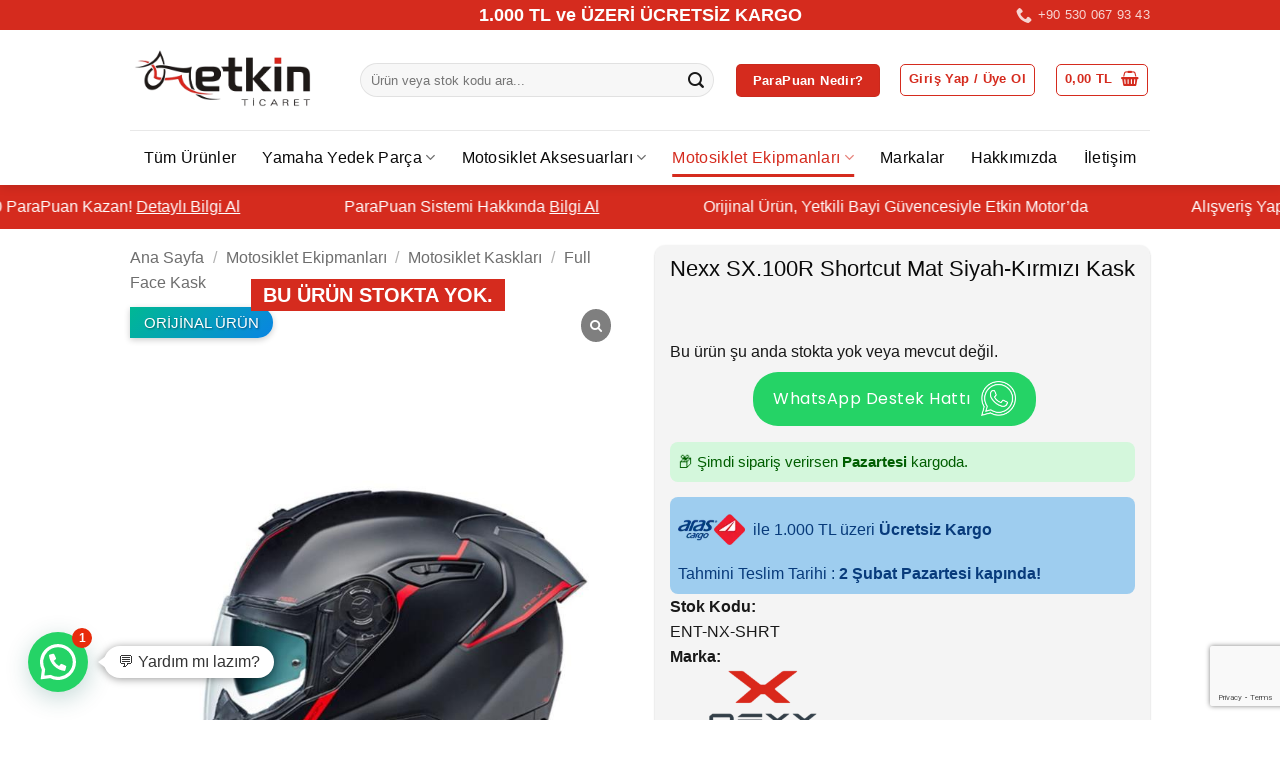

--- FILE ---
content_type: text/html; charset=UTF-8
request_url: https://etkinmotor.com/urun/nexx-sx-100r-shortcut-mat-siyah-kirmizi-motosiklet-kaski/
body_size: 181164
content:
<!DOCTYPE html>
<html lang="tr" prefix="og: https://ogp.me/ns#" class="loading-site no-js">
<head>
	<meta charset="UTF-8" />
	<link rel="profile" href="http://gmpg.org/xfn/11" />
	<link rel="pingback" href="https://etkinmotor.com/xmlrpc.php" />

					<script>document.documentElement.className = document.documentElement.className + ' yes-js js_active js'</script>
			<script>(function(html){html.className = html.className.replace(/\bno-js\b/,'js')})(document.documentElement);</script>

<!-- Google Tag Manager for WordPress by gtm4wp.com -->
<script data-cfasync="false" data-pagespeed-no-defer>
	var gtm4wp_datalayer_name = "dataLayer";
	var dataLayer = dataLayer || [];
	const gtm4wp_use_sku_instead = 0;
	const gtm4wp_currency = 'TRY';
	const gtm4wp_product_per_impression = 10;
	const gtm4wp_clear_ecommerce = true;
	const gtm4wp_datalayer_max_timeout = 2000;
</script>
<!-- End Google Tag Manager for WordPress by gtm4wp.com --><meta name="viewport" content="width=device-width, initial-scale=1" /><script>window._wca = window._wca || [];</script>

<!-- Rank Math PRO tarafından Arama Motoru Optimizasyonu - https://rankmath.com/ -->
<title>Nexx SX.100R Shortcut Mat Siyah-Kırmızı Kask - Etkin Motor</title>
<meta name="description" content="Nexx SX.100R Shortcut Mat Siyah-Kırmızı Kask, 0,00&nbsp;TL Peşin Fiyatına Taksit İmkanı ve Kolay İade Şartları ile Etkin Motor&#039;da."/>
<meta name="robots" content="follow, index, max-snippet:-1, max-video-preview:-1, max-image-preview:large"/>
<link rel="canonical" href="https://etkinmotor.com/urun/nexx-sx-100r-shortcut-mat-siyah-kirmizi-motosiklet-kaski/" />
<meta property="og:locale" content="tr_TR" />
<meta property="og:type" content="product" />
<meta property="og:title" content="Nexx SX.100R Shortcut Mat Siyah-Kırmızı Kask - Etkin Motor" />
<meta property="og:description" content="Nexx SX.100R Shortcut Mat Siyah-Kırmızı Kask, 0,00&nbsp;TL Peşin Fiyatına Taksit İmkanı ve Kolay İade Şartları ile Etkin Motor&#039;da." />
<meta property="og:url" content="https://etkinmotor.com/urun/nexx-sx-100r-shortcut-mat-siyah-kirmizi-motosiklet-kaski/" />
<meta property="og:site_name" content="Etkin Motor" />
<meta property="og:updated_time" content="2026-02-01T00:15:36+03:00" />
<meta property="og:image" content="https://etkinmotor.com/wp-content/uploads/2022/01/nexx-sx-100r-shortcut-mat-siyah-kirmizi-kask-2110-1.jpg" />
<meta property="og:image:secure_url" content="https://etkinmotor.com/wp-content/uploads/2022/01/nexx-sx-100r-shortcut-mat-siyah-kirmizi-kask-2110-1.jpg" />
<meta property="og:image:width" content="682" />
<meta property="og:image:height" content="1024" />
<meta property="og:image:alt" content="Nexx SX.100R Shortcut Mat Siyah-Kırmızı Kask" />
<meta property="og:image:type" content="image/jpeg" />
<meta property="product:brand" content="Nexx" />
<meta property="product:retailer_item_id" content="ENT-NX-SHRT" />
<meta name="twitter:card" content="summary_large_image" />
<meta name="twitter:title" content="Nexx SX.100R Shortcut Mat Siyah-Kırmızı Kask - Etkin Motor" />
<meta name="twitter:description" content="Nexx SX.100R Shortcut Mat Siyah-Kırmızı Kask, 0,00&nbsp;TL Peşin Fiyatına Taksit İmkanı ve Kolay İade Şartları ile Etkin Motor&#039;da." />
<meta name="twitter:image" content="https://etkinmotor.com/wp-content/uploads/2022/01/nexx-sx-100r-shortcut-mat-siyah-kirmizi-kask-2110-1.jpg" />
<meta name="twitter:label1" content="Fiyat" />
<meta name="twitter:data1" content="0,00&nbsp;TL" />
<meta name="twitter:label2" content="Uygunluk" />
<meta name="twitter:data2" content="Stokta yok" />
<script type="application/ld+json" class="rank-math-schema-pro">{"@context":"https://schema.org","@graph":[{"@type":"Product","name":"Nexx SX.100R Shortcut Mat Siyah-K\u0131rm\u0131z\u0131 Kask","url":"https://etkinmotor.com/urun/nexx-sx-100r-shortcut-mat-siyah-kirmizi-motosiklet-kaski/","description":"Nexx SX.100R Shortcut Mat Siyah-K\u0131rm\u0131z\u0131 Kask, 0,00&nbsp;TL Pe\u015fin Fiyat\u0131na Taksit \u0130mkan\u0131 ve Kolay \u0130ade \u015eartlar\u0131 ile Etkin Motor&#039;da.","image":{"@type":"ImageObject","url":"https://etkinmotor.com/wp-content/uploads/2022/01/nexx-sx-100r-shortcut-mat-siyah-kirmizi-kask-2110-1.jpg"},"review":{"@type":"Review","datePublished":"2022-01-03T21:47:14+03:00","dateModified":"2026-02-01T00:15:36+03:00","author":{"@type":"Person","Name":"woocommerce-review__author"},"reviewRating":{"@type":"Rating","ratingValue":"4.99"}},"mainEntityOfPage":{"@id":"https://etkinmotor.com/urun/nexx-sx-100r-shortcut-mat-siyah-kirmizi-motosiklet-kaski/#webpage"}},{"@type":"Place","@id":"https://etkinmotor.com/#place","address":{"@type":"PostalAddress","streetAddress":"Cumhuriyet mh. E\u011frik\u00f6pr\u00fc cd. No:54","addressLocality":"Alanya","addressRegion":"Antalya","postalCode":"07400","addressCountry":"T\u00fcrkiye"}},{"@type":"Organization","@id":"https://etkinmotor.com/#organization","name":"Etkin Motor","url":"https://etkinmotor.com","email":"info@etkinmotor.com","address":{"@type":"PostalAddress","streetAddress":"Cumhuriyet mh. E\u011frik\u00f6pr\u00fc cd. No:54","addressLocality":"Alanya","addressRegion":"Antalya","postalCode":"07400","addressCountry":"T\u00fcrkiye"},"logo":{"@type":"ImageObject","@id":"https://etkinmotor.com/#logo","url":"https://etkinmotor.com/wp-content/uploads/2021/12/etkin-logo-200x80-1.jpg","contentUrl":"https://etkinmotor.com/wp-content/uploads/2021/12/etkin-logo-200x80-1.jpg","caption":"Etkin Motor","inLanguage":"tr","width":"200","height":"80"},"contactPoint":[{"@type":"ContactPoint","telephone":"+90 530 067 93 43","contactType":"customer support"}],"location":{"@id":"https://etkinmotor.com/#place"}},{"@type":"WebSite","@id":"https://etkinmotor.com/#website","url":"https://etkinmotor.com","name":"Etkin Motor","publisher":{"@id":"https://etkinmotor.com/#organization"},"inLanguage":"tr"},{"@type":"ImageObject","@id":"https://etkinmotor.com/wp-content/uploads/2022/01/nexx-sx-100r-shortcut-mat-siyah-kirmizi-kask-2110-1.jpg","url":"https://etkinmotor.com/wp-content/uploads/2022/01/nexx-sx-100r-shortcut-mat-siyah-kirmizi-kask-2110-1.jpg","width":"682","height":"1024","inLanguage":"tr"},{"@type":"BreadcrumbList","@id":"https://etkinmotor.com/urun/nexx-sx-100r-shortcut-mat-siyah-kirmizi-motosiklet-kaski/#breadcrumb","itemListElement":[{"@type":"ListItem","position":"1","item":{"@id":"https://etkinmotor.com","name":"Etkinmotor.com"}},{"@type":"ListItem","position":"2","item":{"@id":"https://etkinmotor.com/kategori/motosiklet-ekipmanlari/","name":"Motosiklet Ekipmanlar\u0131"}},{"@type":"ListItem","position":"3","item":{"@id":"https://etkinmotor.com/kategori/motosiklet-ekipmanlari/kask/","name":"Motosiklet Kasklar\u0131"}},{"@type":"ListItem","position":"4","item":{"@id":"https://etkinmotor.com/kategori/motosiklet-ekipmanlari/kask/full-face-kask/","name":"Full Face Kask"}},{"@type":"ListItem","position":"5","item":{"@id":"https://etkinmotor.com/urun/nexx-sx-100r-shortcut-mat-siyah-kirmizi-motosiklet-kaski/","name":"Nexx SX.100R Shortcut Mat Siyah-K\u0131rm\u0131z\u0131 Kask"}}]},{"@type":"ItemPage","@id":"https://etkinmotor.com/urun/nexx-sx-100r-shortcut-mat-siyah-kirmizi-motosiklet-kaski/#webpage","url":"https://etkinmotor.com/urun/nexx-sx-100r-shortcut-mat-siyah-kirmizi-motosiklet-kaski/","name":"Nexx SX.100R Shortcut Mat Siyah-K\u0131rm\u0131z\u0131 Kask - Etkin Motor","datePublished":"2022-01-03T21:47:14+03:00","dateModified":"2026-02-01T00:15:36+03:00","isPartOf":{"@id":"https://etkinmotor.com/#website"},"primaryImageOfPage":{"@id":"https://etkinmotor.com/wp-content/uploads/2022/01/nexx-sx-100r-shortcut-mat-siyah-kirmizi-kask-2110-1.jpg"},"inLanguage":"tr","breadcrumb":{"@id":"https://etkinmotor.com/urun/nexx-sx-100r-shortcut-mat-siyah-kirmizi-motosiklet-kaski/#breadcrumb"}},{"@type":"Product","brand":{"@type":"Brand","name":"Nexx"},"name":"Nexx SX.100R Shortcut Mat Siyah-K\u0131rm\u0131z\u0131 Kask - Etkin Motor","description":"Nexx SX.100R Shortcut Mat Siyah-K\u0131rm\u0131z\u0131 Kask, 0,00&nbsp;TL Pe\u015fin Fiyat\u0131na Taksit \u0130mkan\u0131 ve Kolay \u0130ade \u015eartlar\u0131 ile Etkin Motor'da.","sku":"ENT-NX-SHRT","category":"Motosiklet Ekipmanlar\u0131 &gt; Motosiklet Kasklar\u0131 &gt; Full Face Kask","mainEntityOfPage":{"@id":"https://etkinmotor.com/urun/nexx-sx-100r-shortcut-mat-siyah-kirmizi-motosiklet-kaski/#webpage"},"image":[{"@type":"ImageObject","url":"https://etkinmotor.com/wp-content/uploads/2022/01/nexx-sx-100r-shortcut-mat-siyah-kirmizi-kask-2110-1.jpg","height":"1024","width":"682"}],"@id":"https://etkinmotor.com/urun/nexx-sx-100r-shortcut-mat-siyah-kirmizi-motosiklet-kaski/#richSnippet"}]}</script>
<!-- /Rank Math WordPress SEO eklentisi -->

<link rel='dns-prefetch' href='//stats.wp.com' />
<link rel='prefetch' href='https://etkinmotor.com/wp-content/themes/flatsome/assets/js/flatsome.js?ver=e2eddd6c228105dac048' />
<link rel='prefetch' href='https://etkinmotor.com/wp-content/themes/flatsome/assets/js/chunk.slider.js?ver=3.20.3' />
<link rel='prefetch' href='https://etkinmotor.com/wp-content/themes/flatsome/assets/js/chunk.popups.js?ver=3.20.3' />
<link rel='prefetch' href='https://etkinmotor.com/wp-content/themes/flatsome/assets/js/chunk.tooltips.js?ver=3.20.3' />
<link rel='prefetch' href='https://etkinmotor.com/wp-content/themes/flatsome/assets/js/woocommerce.js?ver=1c9be63d628ff7c3ff4c' />
<link rel="alternate" type="application/rss+xml" title="Etkin Motor &raquo; akışı" href="https://etkinmotor.com/feed/" />
<link rel="alternate" type="application/rss+xml" title="Etkin Motor &raquo; yorum akışı" href="https://etkinmotor.com/comments/feed/" />
<link rel="alternate" type="application/rss+xml" title="Etkin Motor &raquo; Nexx SX.100R Shortcut Mat Siyah-Kırmızı Kask yorum akışı" href="https://etkinmotor.com/urun/nexx-sx-100r-shortcut-mat-siyah-kirmizi-motosiklet-kaski/feed/" />
<link rel="alternate" title="oEmbed (JSON)" type="application/json+oembed" href="https://etkinmotor.com/wp-json/oembed/1.0/embed?url=https%3A%2F%2Fetkinmotor.com%2Furun%2Fnexx-sx-100r-shortcut-mat-siyah-kirmizi-motosiklet-kaski%2F" />
<link rel="alternate" title="oEmbed (XML)" type="text/xml+oembed" href="https://etkinmotor.com/wp-json/oembed/1.0/embed?url=https%3A%2F%2Fetkinmotor.com%2Furun%2Fnexx-sx-100r-shortcut-mat-siyah-kirmizi-motosiklet-kaski%2F&#038;format=xml" />
<style id='wp-img-auto-sizes-contain-inline-css' type='text/css'>
img:is([sizes=auto i],[sizes^="auto," i]){contain-intrinsic-size:3000px 1500px}
/*# sourceURL=wp-img-auto-sizes-contain-inline-css */
</style>
<link data-minify="1" rel='stylesheet' id='ywpar-blocks-style-css' href='https://etkinmotor.com/wp-content/cache/min/1/wp-content/plugins/yith-woocommerce-points-and-rewards-premium/assets/js/blocks/style.css?ver=1769855364' type='text/css' media='all' />
<style id='woocommerce-inline-inline-css' type='text/css'>
.woocommerce form .form-row .required { visibility: visible; }
/*# sourceURL=woocommerce-inline-inline-css */
</style>
<link data-minify="1" rel='stylesheet' id='flatsome-woocommerce-wishlist-css' href='https://etkinmotor.com/wp-content/cache/min/1/wp-content/themes/flatsome/inc/integrations/wc-yith-wishlist/wishlist.css?ver=1769855364' type='text/css' media='all' />
<link data-minify="1" rel='stylesheet' id='pwb-styles-frontend-css' href='https://etkinmotor.com/wp-content/cache/min/1/wp-content/plugins/perfect-woocommerce-brands/build/frontend/css/style.css?ver=1769855364' type='text/css' media='all' />
<link data-minify="1" rel='stylesheet' id='ywpar-date-picker-style-css' href='https://etkinmotor.com/wp-content/cache/min/1/wp-content/plugins/yith-woocommerce-points-and-rewards-premium/assets/css/dtsel.css?ver=1769855364' type='text/css' media='all' />
<link data-minify="1" rel='stylesheet' id='ywpar_frontend-css' href='https://etkinmotor.com/wp-content/cache/min/1/wp-content/plugins/yith-woocommerce-points-and-rewards-premium/assets/css/frontend.css?ver=1769855364' type='text/css' media='all' />
<link data-minify="1" rel='stylesheet' id='woo-gallery-slider-pro-fontello-css' href='https://etkinmotor.com/wp-content/cache/min/1/wp-content/plugins/woo-gallery-slider-pro/admin/css/fontello.min.css?ver=1769855376' type='text/css' media='all' />
<link data-minify="1" rel='stylesheet' id='wcgs-swiper-css' href='https://etkinmotor.com/wp-content/cache/min/1/wp-content/plugins/woo-gallery-slider-pro/public/css/swiper.min.css?ver=1769855376' type='text/css' media='all' />
<link rel='stylesheet' id='woo-gallery-slider-pro-css' href='https://etkinmotor.com/wp-content/plugins/woo-gallery-slider-pro/public/css/woo-gallery-slider-public.min.css?ver=3.4.0' type='text/css' media='all' />
<style id='woo-gallery-slider-pro-inline-css' type='text/css'>
.wcgs-carousel.right_side .wcgs-photo, .wcgs-carousel.right_side .wcgs-photo-wrap {border: 1px solid #b5b5b5;}.wcgs-spswiper-before-init.horizontal .gallery-navigation-carousel-wrapper .spswiper-wrapper>div {width: calc(25% - 6px) !important;}.wcgs-carousel.right_side .wcgs-photo, .wcgs-carousel.right_side .wcgs-photo-wrap {border: 1px solid #b5b5b5;}@media screen and (min-width:992px ){ #wpgs-gallery.wcgs-woocommerce-product-gallery:has(:not(+ .summary)) { max-width: 100%; } #wpgs-gallery.wcgs-woocommerce-product-gallery:has( + .summary) { max-width: 50%; } }@media screen and (min-width:992px ){ #wpgs-gallery.wcgs-woocommerce-product-gallery+.summary { max-width: calc(50% - 50px); } }#wpgs-gallery .wcgs-anchor-link.active .wcgs-thumb,#wpgs-gallery .wcgs-thumb.spswiper-slide-thumb-active.wcgs-thumb {border: 2px solid #0085BA;opacity: 0.3;}#wpgs-gallery .wcgs-thumb {border: 1px solid #dddddd;border-radius: 0px;padding: 0px;opacity: 1;}#wpgs-gallery .wcgs-thumb img{border-radius: 0px;}#wpgs-gallery .vjs-big-play-button .wcgs-video-icon,#wpgs-gallery .wcgs-video-icon-wrapper .wcgs-video-icon{font-size: 64px;height: 64px;line-height: 1;width: auto;}#wpgs-gallery .wcgs-video-icon{color:#fff;font-size: 36px;}#wpgs-gallery .wcgs-video-icon-wrapper .sp-wgsp-icon-img{height: 64px;}#wpgs-gallery .gallery-navigation-carousel .wcgs-thumb img.wcgs-video-icon, #wpgs-gallery .sp-wgsp-icon-img{height: 36px;width: auto;min-width: 36px;opacity: 1 !important;filter: grayscale(0) !important;border: none !important;}#wpgs-gallery .vjs-big-play-button:has(img){width: 100%;}#wpgs-gallery .wcgs-video-icon-wrapper .wcgs-video-icon:hover,#wpgs-gallery .wcgs-video-icon:hover{color:#fff}#wpgs-gallery .wcgs-carousel .wcgs-toggle-btn{ font-size: 15px; color: #444444; background-color: #ffffff; border: 1.5px solid #999999; border-radius: 3px; padding: 12px 16px 12px 20px; margin: 0px 0px 0px 0px;;font-weight: 600;letter-spacing: 1.5px;text-transform: uppercase;transition: 0.2s all;}#wpgs-gallery .wcgs-carousel .wcgs-toggle-btni.wgsp-icon.sp-wgsp-icon-down-open-big:before {font-weight: 600;}#wpgs-gallery .wcgs-carousel .wcgs-toggle-btn span {margin-right: 2px;}#wpgs-gallery .wcgs-carousel .wcgs-toggle-btn-container .wcgs-toggle-btn:hover{background-color: #ffffff;color: #000000;border-color: #444444;;}#wpgs-gallery.wcgs-woocommerce-product-gallery .gallery-navigation-carousel-wrapper {-ms-flex-order: 2 !important;order: 2 !important;position: relative;}#wpgs-gallery.wcgs-woocommerce-product-gallery .wcgs-carousel .wcgs-slider-image {border-radius: 0px;}#wpgs-gallery .wcgs-carousel .wcgs-spswiper-button-next.wcgs-spswiper-arrow,#wpgs-gallery .wcgs-carousel .wcgs-spswiper-button-prev.wcgs-spswiper-arrow {font-size: 18px;color: #fff;background-color: rgba(0, 0, 0, .5);border-radius: 0px;}#wpgs-gallery .wcgs-carousel .wcgs-spswiper-button-next.wcgs-spswiper-arrow:hover,#wpgs-gallery .wcgs-carousel .wcgs-spswiper-button-prev.wcgs-spswiper-arrow:hover {color: #fff;background-color: rgba(0, 0, 0, .85);}#wpgs-gallery .wcgs-carousel .wcgs-spswiper-button-prev.wcgs-spswiper-arrow::before {content: "\f137";}#wpgs-gallery .wcgs-carousel .wcgs-spswiper-button-next.wcgs-spswiper-arrow::before {content: "\f138";}#wpgs-gallery .spswiper-pagination{margin: 0px 0px 0px 0px;}#wpgs-gallery .spswiper-pagination.spswiper-pagination-progressbar,#wpgs-gallery .spswiper-pagination:not(.dot-hopper) .spswiper-pagination-bullet {background-color: #CCCCCC;}.wcgs-carousel .spswiper-pagination.spswiper-pagination-bullets.dot-hopper .spswiper-pagination-bullet:after{border-color: #CCCCCC;}#wpgs-gallery .spswiper-pagination.expanding-dot {background: #fffFFF80;}#wpgs-gallery .spswiper-pagination.spswiper-pagination-progressbar .spswiper-pagination-progressbar-fill,#wpgs-gallery .spswiper-pagination .spswiper-pagination-bullet.spswiper-pagination-bullet-active {background-color: #7A8184;}.wcgs-carousel .spswiper-pagination.spswiper-pagination-bullets.dot-hopper .spswiper-pagination-bullet.spswiper-pagination-bullet-active:after{border-color: #7A8184;}#wpgs-gallery .wcgs-lightbox {height:30px;width: 30px;color: #fff;background-color: rgba(0, 0, 0, 0.5);font-size: 13px;border: none;}#wpgs-gallery .wcgs-lightbox:hover {color: #fff;background-color: rgba(0, 0, 0, 0.8);}#wpgs-gallery .gallery-navigation-carousel.vertical .wcgs-spswiper-button-next.wcgs-spswiper-arrow::before,#wpgs-gallery .gallery-navigation-carousel .wcgs-spswiper-button-prev.wcgs-spswiper-arrow::before {content: "\e814";}#wpgs-gallery .gallery-navigation-carousel.vertical .wcgs-spswiper-button-prev.wcgs-spswiper-arrow::before,#wpgs-gallery .gallery-navigation-carousel .wcgs-spswiper-button-next.wcgs-spswiper-arrow::before {content: "\e802";}#wpgs-gallery .gallery-navigation-carousel-wrapper {margin-top: 6px;;}#wpgs-gallery {margin-bottom: 30px;}#wpgs-gallery .gallery-navigation-carousel.vertical .wcgs-thumb {width: auto !important;}.fancybox__caption {color: #ffffff;font-size: 14px;text-align: center;}.fancybox__backdrop {background: #1e1e1e !important;}#wpgs-gallery.wcgs-woocommerce-product-gallery .gallery-navigation-carousel-wrapper{padding: 0 30px;margin-top: 6px;position: relative;}#wpgs-gallery.wcgs-woocommerce-product-gallery .gallery-navigation-carousel{position: static;}#wpgs-gallery .gallery-navigation-carousel .wcgs-spswiper-button-next.wcgs-spswiper-arrow,#wpgs-gallery .gallery-navigation-carousel .wcgs-spswiper-button-prev.wcgs-spswiper-arrow{font-size: 16px;color: #8796A1;background-color: transparent;border: 0px solid #dddddd;border-radius: 0px;width: 30px;height: 30px;}#wpgs-gallery .gallery-navigation-carousel .wcgs-spswiper-button-next.wcgs-spswiper-arrow:hover,#wpgs-gallery .gallery-navigation-carousel .wcgs-spswiper-button-prev.wcgs-spswiper-arrow:hover{border-color: #dddddd;color: #8796A1;background-color: transparent;}#wpgs-gallery .gallery-navigation-carousel .wcgs-spswiper-button-next.wcgs-spswiper-arrow,#wpgs-gallery .gallery-navigation-carousel .wcgs-spswiper-button-prev.wcgs-spswiper-arrow{top: calc(50% - 15px);}#wpgs-gallery .spswiper-pagination.fraction .spswiper-pagination-current:after {content: "\f137";font-family: sp-wgsp-fontello;display: inline-block;left: -28px; position: relative;cursor: pointer;}#wpgs-gallery .spswiper-pagination.fraction .spswiper-pagination-total:before {font-family: sp-wgsp-fontello;display: inline-block;content: "\f138";right: -28px; position: relative;cursor: pointer;}#wpgs-gallery .spswiper-pagination.fraction .spswiper-pagination-current,#wpgs-gallery .spswiper-pagination.fraction .spswiper-pagination-total{cursor: pointer;}.wcgs_xzoom-preview {border: 1px solid #b5b5b5 ;background: #2f4f4f;box-shadow: -1px -1px 10px 0px #9e9e9e none;}.wcgs_xzoom-lens {border: 1px solid #dddddd ;box-shadow: none;cursor: default;}.wcgs_xzoom-preview {box-shadow: none;}
/*# sourceURL=woo-gallery-slider-pro-inline-css */
</style>
<link data-minify="1" rel='stylesheet' id='flatsome-main-css' href='https://etkinmotor.com/wp-content/cache/min/1/wp-content/themes/flatsome/assets/css/flatsome.css?ver=1769855364' type='text/css' media='all' />
<style id='flatsome-main-inline-css' type='text/css'>
@font-face {
				font-family: "fl-icons";
				font-display: block;
				src: url(https://etkinmotor.com/wp-content/themes/flatsome/assets/css/icons/fl-icons.eot?v=3.20.3);
				src:
					url(https://etkinmotor.com/wp-content/themes/flatsome/assets/css/icons/fl-icons.eot#iefix?v=3.20.3) format("embedded-opentype"),
					url(https://etkinmotor.com/wp-content/themes/flatsome/assets/css/icons/fl-icons.woff2?v=3.20.3) format("woff2"),
					url(https://etkinmotor.com/wp-content/themes/flatsome/assets/css/icons/fl-icons.ttf?v=3.20.3) format("truetype"),
					url(https://etkinmotor.com/wp-content/themes/flatsome/assets/css/icons/fl-icons.woff?v=3.20.3) format("woff"),
					url(https://etkinmotor.com/wp-content/themes/flatsome/assets/css/icons/fl-icons.svg?v=3.20.3#fl-icons) format("svg");
			}
/*# sourceURL=flatsome-main-inline-css */
</style>
<link data-minify="1" rel='stylesheet' id='flatsome-shop-css' href='https://etkinmotor.com/wp-content/cache/min/1/wp-content/themes/flatsome/assets/css/flatsome-shop.css?ver=1769855364' type='text/css' media='all' />
<script type="text/template" id="tmpl-variation-template">
	<div class="woocommerce-variation-description">{{{ data.variation.variation_description }}}</div>
	<div class="woocommerce-variation-price">{{{ data.variation.price_html }}}</div>
	<div class="woocommerce-variation-availability">{{{ data.variation.availability_html }}}</div>
</script>
<script type="text/template" id="tmpl-unavailable-variation-template">
	<p role="alert">Maalesef, bu ürün mevcut değil. Lütfen farklı bir kombinasyon seçin.</p>
</script>
<script type="text/javascript" src="https://etkinmotor.com/wp-includes/js/jquery/jquery.min.js?ver=3.7.1" id="jquery-core-js" data-rocket-defer defer></script>
<script type="text/javascript" src="https://etkinmotor.com/wp-content/plugins/woocommerce/assets/js/jquery-blockui/jquery.blockUI.min.js?ver=2.7.0-wc.10.4.3" id="wc-jquery-blockui-js" data-wp-strategy="defer" data-rocket-defer defer></script>
<script type="text/javascript" id="wc-add-to-cart-js-extra">
/* <![CDATA[ */
var wc_add_to_cart_params = {"ajax_url":"/wp-admin/admin-ajax.php","wc_ajax_url":"/?wc-ajax=%%endpoint%%","i18n_view_cart":"Sepetim","cart_url":"https://etkinmotor.com/sepet/","is_cart":"","cart_redirect_after_add":"no"};
//# sourceURL=wc-add-to-cart-js-extra
/* ]]> */
</script>
<script type="text/javascript" src="https://etkinmotor.com/wp-content/plugins/woocommerce/assets/js/frontend/add-to-cart.min.js?ver=10.4.3" id="wc-add-to-cart-js" defer="defer" data-wp-strategy="defer"></script>
<script type="text/javascript" id="wc-single-product-js-extra">
/* <![CDATA[ */
var wc_single_product_params = {"i18n_required_rating_text":"L\u00fctfen bir oy belirleyin","i18n_rating_options":["1/5 y\u0131ld\u0131z","2/5 y\u0131ld\u0131z","3/5 y\u0131ld\u0131z","4/5 y\u0131ld\u0131z","5/5 y\u0131ld\u0131z"],"i18n_product_gallery_trigger_text":"Tam ekran g\u00f6rsel galerisini g\u00f6r\u00fcnt\u00fcleyin","review_rating_required":"yes","flexslider":{"rtl":false,"animation":"slide","smoothHeight":true,"directionNav":false,"controlNav":"thumbnails","slideshow":false,"animationSpeed":500,"animationLoop":false,"allowOneSlide":false},"zoom_enabled":"","zoom_options":[],"photoswipe_enabled":"","photoswipe_options":{"shareEl":false,"closeOnScroll":false,"history":false,"hideAnimationDuration":0,"showAnimationDuration":0},"flexslider_enabled":""};
//# sourceURL=wc-single-product-js-extra
/* ]]> */
</script>
<script type="text/javascript" src="https://etkinmotor.com/wp-content/plugins/woocommerce/assets/js/frontend/single-product.min.js?ver=10.4.3" id="wc-single-product-js" defer="defer" data-wp-strategy="defer"></script>
<script type="text/javascript" src="https://etkinmotor.com/wp-content/plugins/woocommerce/assets/js/js-cookie/js.cookie.min.js?ver=2.1.4-wc.10.4.3" id="wc-js-cookie-js" data-wp-strategy="defer" data-rocket-defer defer></script>
<script type="text/javascript" src="https://stats.wp.com/s-202605.js" id="woocommerce-analytics-js" defer="defer" data-wp-strategy="defer"></script>
<script type="text/javascript" src="https://etkinmotor.com/wp-includes/js/underscore.min.js?ver=1.13.7" id="underscore-js" data-rocket-defer defer></script>
<script type="text/javascript" id="wp-util-js-extra">
/* <![CDATA[ */
var _wpUtilSettings = {"ajax":{"url":"/wp-admin/admin-ajax.php"}};
//# sourceURL=wp-util-js-extra
/* ]]> */
</script>
<script type="text/javascript" src="https://etkinmotor.com/wp-includes/js/wp-util.min.js?ver=6.9" id="wp-util-js" data-rocket-defer defer></script>
<link rel="https://api.w.org/" href="https://etkinmotor.com/wp-json/" /><link rel="alternate" title="JSON" type="application/json" href="https://etkinmotor.com/wp-json/wp/v2/product/5958" /><link rel="EditURI" type="application/rsd+xml" title="RSD" href="https://etkinmotor.com/xmlrpc.php?rsd" />
<meta name="generator" content="WordPress 6.9" />
<link rel='shortlink' href='https://etkinmotor.com/?p=5958' />
<!-- start Simple Custom CSS and JS -->
<style type="text/css">
/* ❌ Her sayfada gizle (kesinlikle) */
.awl-label-id-35011 .awl-product-label {
  display: none !important;
}

/* ✅ Sadece ürün sayfasında göster */
body.single-product .awl-label-id-35011 .awl-product-label {
  display: inline-block !important;
  background: linear-gradient(135deg, #00b894, #0984e3);
  color: #fff !important;
  font-weight: 800;
  font-size: 15px !important;
  padding: 8px 14px;
  border-top-right-radius: 20px;
  border-bottom-right-radius: 20px;
  border-top-left-radius: 0;
  border-bottom-left-radius: 0;
  text-transform: uppercase;
  font-family: 'Segoe UI', sans-serif;
  letter-spacing: 0.5px;
  box-shadow: 0 2px 6px rgba(0, 0, 0, 0.2);
  position: absolute;
  top: 12px;
  left: 0;
  z-index: 99;
  line-height: 1.2;
  animation: fadeInLabelOriginal 0.4s ease-in-out;
  transition: transform 0.3s ease;
}

/* 🖱 Hover efekti */
body.single-product .awl-label-id-35011 .awl-product-label:hover {
  transform: scale(1.05);
}

/* 🧼 Plugin'in inline stilini temizle */
.awl-label-id-35011 .awl-label-text {
  background: transparent !important;
  padding: 0 !important;
}

/* ✨ Yazı gölgesi */
.awl-label-id-35011 .awl-inner-text {
  text-shadow: 1px 1px 2px rgba(0, 0, 0, 0.4);
}

/* 📱 Mobil responsive (yalnızca ürün sayfası için) */
@media (max-width: 768px) {
  body.single-product .awl-label-id-35011 .awl-product-label {
    font-size: 13px !important;
    padding: 5px 10px;
    border-top-right-radius: 15px;
    border-bottom-right-radius: 15px;
    top: 10px;
  }
}

/* 🎞️ Animasyon */
@keyframes fadeInLabelOriginal {
  from { opacity: 0; transform: translateY(-5px); }
  to   { opacity: 1; transform: translateY(0); }
}
</style>
<!-- end Simple Custom CSS and JS -->
<!-- start Simple Custom CSS and JS -->
<style type="text/css">
/* 🎯 Genel stil (tekil ürün sayfası dahil) */
.awl-label-id-10780 .awl-product-label {
  background: linear-gradient(135deg, #ff3c3c, #b70000);
  color: #fff !important;
  font-weight: 800;
  font-size: 15px;
  padding: 8px 14px;
  border-top-right-radius: 20px;
  border-bottom-right-radius: 20px;
  border-top-left-radius: 0;
  border-bottom-left-radius: 0;
  text-transform: uppercase;
  font-family: 'Segoe UI', sans-serif;
  letter-spacing: 0.5px;
  box-shadow: 0 2px 6px rgba(0, 0, 0, 0.2);
  position: absolute;
  top: 12px;
  left: 0;
  z-index: 99;
  display: inline-block;
  line-height: 1.2;
  animation: fadeInLabel10780 0.4s ease-in-out;
  transition: transform 0.3s ease;
}

/* 🛒 Mağaza/kategori gibi tekil ürün olmayan alanlarda */
body.archive .awl-label-id-10780 .awl-product-label,
body.tax-product_cat .awl-label-id-10780 .awl-product-label,
body.woocommerce-shop .awl-label-id-10780 .awl-product-label {
  font-size: 12px !important;
  font-weight: 700 !important;
  padding: 4px 8px !important;
  border-top-right-radius: 12px;
  border-bottom-right-radius: 12px;
  top: 4px !important;
  left: 0 !important;
}

/* Hover efekti (tüm sayfalarda) */
.awl-label-id-10780 .awl-product-label:hover {
  transform: scale(1.05);
}

/* Inline stil override */
.awl-label-id-10780 .awl-label-text {
  background: transparent !important;
  padding: 0 !important;
}

/* Yazı gölgesi */
.awl-label-id-10780 .awl-inner-text {
  text-shadow: 1px 1px 2px rgba(0, 0, 0, 0.4);
}

/* 📱 Mobil (tüm alanlar için uyarlanmış) */
@media (max-width: 768px) {
  .awl-label-id-10780 .awl-product-label {
    font-size: 13px !important;
    font-weight: 600 !important;
    padding: 4px 8px !important;
    border-top-right-radius: 10px;
    border-bottom-right-radius: 10px;
    top: 4px !important;
    left: 0 !important;
  }
}

/* Giriş animasyonu */
@keyframes fadeInLabel10780 {
  from { opacity: 0; transform: translateY(-5px); }
  to   { opacity: 1; transform: translateY(0); }
}
</style>
<!-- end Simple Custom CSS and JS -->
<!-- start Simple Custom CSS and JS -->
<style type="text/css">
mark.order-status.status-ozel-siparis {
    background-color: #8A784E; /* Koyu yeşil */
    color: #ffffff;            /* Beyaz yazı */
    font-weight: 500;
}
</style>
<!-- end Simple Custom CSS and JS -->
<!-- start Simple Custom CSS and JS -->
<style type="text/css">
.woocommerce-mini-cart__total {
    font-size: 16px;
    font-weight: thin;
    padding: 10px 0;
    border-top: 1px solid #ddd;
/*     text-align: center; */
}
</style>
<!-- end Simple Custom CSS and JS -->
<!-- start Simple Custom CSS and JS -->
<style type="text/css">
.pwb-brand-shortcode img {
    width: 40%;
    height: auto; /* Oranı korumak için */
    max-width: 100%; /* Görselin taşmasını önlemek için */
}
</style>
<!-- end Simple Custom CSS and JS -->
<!-- start Simple Custom CSS and JS -->
<style type="text/css">
@media only screen and (max-width: 768px) {
    .footer-menu {
        display: flex;
        justify-content: center; /* Yatay olarak ortalar */
        align-items: center;    /* Dikey olarak ortalar */
        flex-direction: column; /* Menü öğelerini dikey hizalar */
        text-align: center;     /* Metinleri ortalar */
        padding: 0;
    }

    .footer-menu li {
        list-style: none; /* Varsayılan madde işaretlerini kaldırır */
        margin: 10px 0;   /* Menü öğeleri arasına boşluk ekler */
    }

    .footer-menu li a {
        text-decoration: none; /* Bağlantı alt çizgilerini kaldırır */
        color: #ffffff;        /* Bağlantı metin rengini belirler */
        font-size: 16px;       /* Font boyutunu ayarlar */
    }
}
</style>
<!-- end Simple Custom CSS and JS -->
<!-- start Simple Custom CSS and JS -->
<style type="text/css">
.ozel-sepet-paylas-butonu {
    background-color: #FFD700; /* Sarı arka plan */
    color: #000; /* Siyah yazı */
    font-weight: bold;
    font-size: 14px; /* Yazı boyutu */
    padding: 5px 5px; /* İç boşluk */
    border: 1px solid #000; /* İnce siyah kenarlık */
    border-radius: 4px; /* Köşeleri hafif yuvarla */
    cursor: pointer; /* İmleç işaretçisi */
    display: inline-block; /* Yan yana veya ortalı yap */
    text-align: center; /* Metni ortala */
    margin: 0 ; /* Ortalamak için */
    transition: background-color 0.3s ease; /* Hover efekti */
}

/* Hover efekti */
.ozel-sepet-paylas-butonu:hover {
    background-color: #FFA500; /* Hover'da turuncuya geçiş */
}

/* Mobil uyum için boyutlandırma */
@media (max-width: 768px) {
    .ozel-sepet-paylas-butonu {
        font-size: 12px; /* Küçük ekranlarda yazı boyutu */
        padding: 5px 5px; /* Küçük ekranlarda iç boşluk */
    }
}
</style>
<!-- end Simple Custom CSS and JS -->
<!-- start Simple Custom CSS and JS -->
<style type="text/css">
.quantity, .text-center .quantity {
    display: inline-flex !important;
    opacity: 1;
    vertical-align: top;
    white-space: nowrap;
    align-items: flex-start;
    flex-wrap: nowrap !important;
    justify-content: space-evenly;
    flex-direction: row;
}</style>
<!-- end Simple Custom CSS and JS -->
<!-- start Simple Custom CSS and JS -->
<style type="text/css">
/* Butonların içinde bulunduğu konteyneri flex container yapalım */
.single-product .entry-summary .cart {
    display: flex;
    flex-wrap: wrap; /* Butonlar sığmazsa alt alta gelmesin */
    gap: 10px; /* Butonlar arasında boşluk bırak */
}

/* Butonlara biraz esneklik verelim */
.single_add_to_cart_button.button.alt, 
.ux-buy-now-button.button.primary.ml-half {
    flex: 1;
    text-align: center; /* Buton içindeki metni ortala */
    margin: 0;
    font-family: 'Poppins', sans-serif;
    font-weight: 400;
    padding: 10px 10px; /* Daha iyi bir tıklama alanı için padding */
    border-radius: 15px;
    color: white;
    cursor: pointer;
    display: inline-flex;
    align-items: center;
    justify-content: center;
    transition: background-color 0.3s ease;
    min-width: calc(50% - 10px); /* Mobilde tek satıra sığdırmak için minimum genişlik */
}

/* Sepete Ekle Butonu */
.single_add_to_cart_button.button.alt {
    background-color: #FF5733; /* Mevcut rengi kullan */
    border: none;
    font-size: 16px;
}

/* Hemen Satın Al Butonu */
.ux-buy-now-button.button.primary.ml-half {
    background-color: #FFC107; /* Mevcut rengi kullan */
    border: none;
    font-size: 16px;
    color: black; /* Yeni renk */
}

.ux-buy-now-button.button.primary.ml-half:hover {
    background-color: #fb8c00; /* Daha koyu turuncu */
    border-color: #f57c00; /* Daha koyu turuncu */
}

/* Adet Kısmı Düzeltme */
.quantity, .text-center .quantity {
    display: inline-flex;
    opacity: 1;
    vertical-align: top;
    white-space: nowrap;
    align-items: stretch;
    flex-wrap: wrap;
    align-content: space-around;
    justify-content: flex-start;
    flex-direction: row;
}
</style>
<!-- end Simple Custom CSS and JS -->
<!-- start Simple Custom CSS and JS -->
<style type="text/css">
/* Butonların içinde bulunduğu konteyneri flex container yapalım */
.single-product .entry-summary .cart {
    display: flex;
    flex-wrap: wrap; /* Butonlar sığmazsa alt alta gelmesin */
    gap: 10px; /* Butonlar arasında boşluk bırak */
}

/* Butonlara biraz esneklik verelim */
.single_add_to_cart_button.button.alt, 
.ux-buy-now-button.button.primary.ml-half {
    flex: 1;
    text-align: center; /* Buton içindeki metni ortala */
    margin: 0;
    font-family: 'Poppins', sans-serif;
    font-weight: 400;
    padding: 0px 10px !important;
    border-radius: 15px;
    color: white;
    cursor: pointer;
    display: inline-flex;
    align-items: center;
    justify-content: center;
    transition: background-color 0.3s ease;
}

/* Sepete Ekle Butonu */
.single_add_to_cart_button.button.alt {
    background-color: #FF5733; /* Mevcut rengi kullan */
    border: none;
    font-size: 16px;
}

/* Hemen Satın Al Butonu */
.ux-buy-now-button.button.primary.ml-half {
    background-color: #FFC107; /* Mevcut rengi kullan */
    border: none;
    font-size: 16px;
    color: black; /* Yeni renk */
}

.ux-buy-now-button.button.primary.ml-half:hover {
    background-color: #fb8c00; /* Daha koyu turuncu */
    border-color: #f57c00; /* Daha koyu turuncu */
}

/* Adet Kısmı Düzeltme */
.quantity, .text-center .quantity {
    display: inline-flex;
    opacity: 1;
    vertical-align: top;
    white-space: nowrap;
    align-items: stretch;
    flex-wrap: wrap;
    align-content: space-around;
    justify-content: flex-start;
    flex-direction: row;
}

</style>
<!-- end Simple Custom CSS and JS -->
<!-- start Simple Custom CSS and JS -->
<style type="text/css">
.in-stock {
	display:none;
}</style>
<!-- end Simple Custom CSS and JS -->
<!-- start Simple Custom CSS and JS -->
<style type="text/css">
.whatsapp {
    font-family: 'Poppins', sans-serif;
    font-weight: 400;
    background-color: #25D366;
    border: none;
    padding: 8px 20px;
    border-radius: 25px;
    color: white;
    font-size: 16px;
    cursor: pointer;
    display: inline-flex;
    align-items: center;
    transition: background-color 0.3s ease;

}

.whatsapp:hover {
    background-color: #128C53;
}

.wa-icon {
    background-image: url('https://etkinmotor.com/wp-content/uploads/2024/06/Whatsapp-icon.webp'); /* WhatsApp WebP ikonunun yolunu buraya ekleyin */
    width: 35px;
    height: 35px;
    background-size: contain;
    background-repeat: no-repeat;
    margin-left: 10px;
}
.custom-whatsapp {
    display: flex;
    justify-content: center;
    align-items: center;
}
</style>
<!-- end Simple Custom CSS and JS -->
<!-- start Simple Custom CSS and JS -->
<style type="text/css">
/* Bu kodun geçerli olması için öncelikle functions php'de düzenleme yapıldı, blog ve kategori sayfalarına özel sınıf atandı */
.single-blog .article-inner {
	padding:10px
}

.single-blog h1 {
  margin-top:-30px;
}

.single-blog .article-inner h2{ 
	padding-left:0px;
}</style>
<!-- end Simple Custom CSS and JS -->
<!-- start Simple Custom CSS and JS -->
<style type="text/css">
 #post-list {
        display: flex;
        flex-wrap: wrap;
    }
 #post-list article {
        width: 50%;
        box-sizing: border-box;
 		padding-right:5px; 
        min-height: 300px;
    }
/* Blog kategori sayfasında blog açıklamasını düzenleyen kod */
.category-description{
	padding: 15px !important;
	background-color: whitesmoke;
	border-radius:5px;
	margin-bottom: 10px; /* Altından 10px boşluk ekledik */
}
/* Blog kategori sayfasında blog açıklamasını düzenleyen kod */

/* Blog kategori sayfasında blog içeriklerinin görsellerini düzenleyen kod */
 .article-inner img {
    border-radius: 3px;
    width: 100%; /* Resmi genişliği %100 yaparak kapladığı alanı sabitle */
    height: 200px; /* Resmin yüksekliğini sabitle */
    object-fit: cover; /* Resmi kapladığı alanın içine sığdır */
    }
/* Blog kategori sayfasında blog içeriklerinin görsellerini düzenleyen kod */

/* Blog kategori sayfasında blog içeriklerinin başlık elementini düzenleyen kod */
#post-list h2 {
        font-family: 'Poppins', sans-serif; /* Poppins fontunu tanımladık */
        font-size: 18px;
        font-weight: 600; /* font-weight değerini 600 olarak ayarladık */
    }
.article-inner h2{ 
	padding-top:10px;
	padding-left:10px;
}
/* Blog kategori sayfasında blog içeriklerinin başlık elementini düzenleyen kod */
/* Blog kategori sayfasında blog içeriklerinin çerçevesini ve bolşuğunu ekleyen kod */
.article-inner{
        border: 1px solid #0000001a !important; /* Belirttiğiniz renkte border ekledik */
        border-radius: 5px; /* Border radius ekledik */
    }
/* Blog kategori sayfasında blog içeriklerinin çerçevesini ve bolşuğunu ekleyen kod */
/* Blog kategori sayfasında blog içeriklerinin özetlerini düzenleyen kod */
.entry-content {
    padding-bottom: 0;
    padding-top: 0;
}

.entry-summary {
	padding-right:10px;
	padding-left:10px;
}
/* Blog kategori sayfasında blog içeriklerinin özetlerini düzenleyen kod */
/* Mobil tasarımda özet ve başlık üst üste gelmemesi için */
   @media (max-width: 768px) {
        #post-list {
            margin-top: 0; /* Mobilde ekstra boşluğu kaldırdık */
            display: block; /* Flex özelliğini kaldırarak içerikleri alt alta sıraladık */
        }
        #post-list article {
            width: 100%; /* İçerikleri ekran genişliğine göre %100 yaptık */
            padding: 0; /* Kenardaki boşluğu kaldırdık */
        }
        .entry-summary {
            margin-top: 0;
        }
    }</style>
<!-- end Simple Custom CSS and JS -->
<!-- start Simple Custom CSS and JS -->
<style type="text/css">
@media (max-width: 767px) {
    /* Ana ürün görseli */
    .woocommerce-product-gallery__wrapper .woocommerce-product-gallery__image img {
        max-height: 150px;
        width: auto;
        height: auto; /* Yüksekliği doğal hale getir */
        display: block;
        margin: 0 auto;
        object-fit: contain; /* Oranı koruyarak sığdır */
    }

    /* Thumbnail görseller */
    .woocommerce-product-gallery__image--thumbnail img,
    .product-thumbnails img {
        width: auto !important;
        height: auto !important;
        max-height: 80px; /* Küçük görseller için maksimum yükseklik */
        object-fit: contain; /* Oranı koruyarak sığdır */
        display: block;
        margin: 0 auto;
    }

    /* Wrapper ve boşluklar */
    .woocommerce-product-gallery__wrapper {
        margin-bottom: 10px;
    }

    .product-thumbnails {
        margin-top: 10px;
    }
}
</style>
<!-- end Simple Custom CSS and JS -->
<!-- start Simple Custom CSS and JS -->
<style type="text/css">
.checkout-button.button.alt.wc-forward {
    background-color: #DA4438 !important;
    color: #FFFFFF !important;
}

.is-form.expand.button {
    background-color: #DA4438 !important;
    color: #FFFFFF !important;
	text-shadow: none !important;
}
</style>
<!-- end Simple Custom CSS and JS -->
<!-- start Simple Custom CSS and JS -->
<style type="text/css">
/* Butonun arka planını sarı yapma ve yazısını siyah yapma */
.flatsome-cookies__more-btn {
    background-color: yellow; /* Arka planı sarı yapar */
    color: black; /* Yazıyı siyah yapar */
}

/* Hover durumunda stilin değişmemesi için */
.flatsome-cookies__more-btn:hover {
    background-color: yellow; /* Arka planı sarı yapar */
    color: black; /* Yazıyı siyah yapar */
}
</style>
<!-- end Simple Custom CSS and JS -->
<!-- start Simple Custom CSS and JS -->
<style type="text/css">
body {
  font-family: 'Arial', sans-serif;
}

.no-bullet {
  list-style-type: none;
  padding: 0;
  width: 300px;
  color: black;
}


.info-item {
  cursor: pointer;
  margin-bottom: 20px; /* Aralık 20px olarak ayarlandı. */
  position: relative;
}

.info-item a { /* Link rengi de siyah yapılır. */
  color: black;
  text-decoration: none; /* Altı çizgili metni kaldırır. */
}

.info-item .icon {
  margin-right: 5px;
}

.info-item:hover::after {
  content: attr(data-info);
  display: block;
  border: 1px solid #ccc;
  background-color: white; /* Arkaplan rengi beyaz olarak belirlendi. */
  padding: 10px;
  position: absolute;
  left: 5%; /* Tam sağ tarafta çıkması için pozisyon ayarlandı. */
  margin-left: 20px; /* Biraz daha boşluk eklemek için. */
  width: 300px;
  font-size: 14px; /* Font büyüklüğü 2 punto artırıldı. */
  z-index: 1000; /* z-index değeri ile katman düzenlemesi yapıldı. */
  box-shadow: 0px 0px 10px rgba(0,0,0,0.1); /* Gölge efekti eklendi. */
}
</style>
<!-- end Simple Custom CSS and JS -->
<!-- start Simple Custom CSS and JS -->
<style type="text/css">
.megamenu {
	font-size:20px;
}</style>
<!-- end Simple Custom CSS and JS -->
<!-- start Simple Custom CSS and JS -->
<style type="text/css">
.cl-add2cart-modal .modal-wrapper{
	background-color:white !important;
}</style>
<!-- end Simple Custom CSS and JS -->
<!-- start Simple Custom CSS and JS -->
<style type="text/css">
.button.is-form:hover {
    background-color:#7a9c59;
    color:  #ffffff;
}
.is-form, button.is-form, input[type=button].is-form, input[type=reset].is-form, input[type=submit].is-form {
	border: 1px solid #ddd;
    color: #ececec;
    font-weight: 400;
    overflow: hidden;
    position: relative;
	text-shadow:none;
    text-transform: none;
}</style>
<!-- end Simple Custom CSS and JS -->
<!-- start Simple Custom CSS and JS -->
<style type="text/css">
[type=button], [type=reset], [type=submit], button {
    cursor: pointer;
    color: white;
}</style>
<!-- end Simple Custom CSS and JS -->
<!-- start Simple Custom CSS and JS -->
<style type="text/css">
.beden-table td {
			border:1px solid #b3adad;
			text-align:center;
			padding:5px;
			background: #ffffff;
			color: #313030;
		}</style>
<!-- end Simple Custom CSS and JS -->
<!-- start Simple Custom CSS and JS -->
<style type="text/css">
.single_add_to_cart_button {
	    background-color: #DA4438 !important;

}</style>
<!-- end Simple Custom CSS and JS -->
<!-- start Simple Custom CSS and JS -->
<style type="text/css">
.focus-in-contract-bck {
	-webkit-animation: focus-in-contract-bck 1s cubic-bezier(0.250, 0.460, 0.450, 0.940) both;
	        animation: focus-in-contract-bck 1s cubic-bezier(0.250, 0.460, 0.450, 0.940) both;
}
/* ----------------------------------------------
 * Generated by Animista on 2022-11-9 14:33:21
 * Licensed under FreeBSD License.
 * See http://animista.net/license for more info. 
 * w: http://animista.net, t: @cssanimista
 * ---------------------------------------------- */

/**
 * ----------------------------------------
 * animation focus-in-contract-bck
 * ----------------------------------------
 */
@-webkit-keyframes focus-in-contract-bck {
  0% {
    letter-spacing: 1em;
    -webkit-transform: translateZ(300px);
            transform: translateZ(300px);
    -webkit-filter: blur(12px);
            filter: blur(12px);
    opacity: 0;
  }
  100% {
    -webkit-transform: translateZ(12px);
            transform: translateZ(12px);
    -webkit-filter: blur(0);
            filter: blur(0);
    opacity: 1;
  }
}
@keyframes focus-in-contract-bck {
  0% {
    letter-spacing: 1em;
    -webkit-transform: translateZ(300px);
            transform: translateZ(300px);
    -webkit-filter: blur(12px);
            filter: blur(12px);
    opacity: 0;
  }
  100% {
    -webkit-transform: translateZ(12px);
            transform: translateZ(12px);
    -webkit-filter: blur(0);
            filter: blur(0);
    opacity: 1;
  }
}
</style>
<!-- end Simple Custom CSS and JS -->
<!-- start Simple Custom CSS and JS -->
<style type="text/css">
.pulsate-bck {
	-webkit-animation: pulsate-bck 0.5s ease-in-out infinite both;
	        animation: pulsate-bck 0.5s ease-in-out infinite both;
}

@-webkit-keyframes pulsate-bck {
  0% {
    -webkit-transform: scale(1);
            transform: scale(1);
  }
  50% {
    -webkit-transform: scale(0.9);
            transform: scale(0.9);
  }
  100% {
    -webkit-transform: scale(1);
            transform: scale(1);
  }
}
@keyframes pulsate-bck {
  0% {
    -webkit-transform: scale(1);
            transform: scale(1);
  }
  50% {
    -webkit-transform: scale(0.9);
            transform: scale(0.9);
  }
  100% {
    -webkit-transform: scale(1);
            transform: scale(1);
  }
}
</style>
<!-- end Simple Custom CSS and JS -->
<!-- start Simple Custom CSS and JS -->
<style type="text/css">
.heartbeat {
	-webkit-animation: heartbeat 1.5s ease-in-out infinite both;
	        animation: heartbeat 1.5s ease-in-out infinite both;
}

@-webkit-keyframes heartbeat {
  from {
    -webkit-transform: scale(1);
            transform: scale(1);
    -webkit-transform-origin: center center;
            transform-origin: center center;
    -webkit-animation-timing-function: ease-out;
            animation-timing-function: ease-out;
  }
  10% {
    -webkit-transform: scale(0.91);
            transform: scale(0.91);
    -webkit-animation-timing-function: ease-in;
            animation-timing-function: ease-in;
  }
  17% {
    -webkit-transform: scale(0.98);
            transform: scale(0.98);
    -webkit-animation-timing-function: ease-out;
            animation-timing-function: ease-out;
  }
  33% {
    -webkit-transform: scale(0.87);
            transform: scale(0.87);
    -webkit-animation-timing-function: ease-in;
            animation-timing-function: ease-in;
  }
  45% {
    -webkit-transform: scale(1);
            transform: scale(1);
    -webkit-animation-timing-function: ease-out;
            animation-timing-function: ease-out;
  }
}
@keyframes heartbeat {
  from {
    -webkit-transform: scale(1);
            transform: scale(1);
    -webkit-transform-origin: center center;
            transform-origin: center center;
    -webkit-animation-timing-function: ease-out;
            animation-timing-function: ease-out;
  }
  10% {
    -webkit-transform: scale(0.91);
            transform: scale(0.91);
    -webkit-animation-timing-function: ease-in;
            animation-timing-function: ease-in;
  }
  17% {
    -webkit-transform: scale(0.98);
            transform: scale(0.98);
    -webkit-animation-timing-function: ease-out;
            animation-timing-function: ease-out;
  }
  33% {
    -webkit-transform: scale(0.87);
            transform: scale(0.87);
    -webkit-animation-timing-function: ease-in;
            animation-timing-function: ease-in;
  }
  45% {
    -webkit-transform: scale(1);
            transform: scale(1);
    -webkit-animation-timing-function: ease-out;
            animation-timing-function: ease-out;
  }
}

/* Button Grandient   */
               
         .btn-grad {
            background-image: linear-gradient(to right, #e52d27 0%, #b31217  51%, #e52d27  100%);
            margin: 5px;
            padding: 10px 10px;
            text-align: center;
            text-transform: uppercase;
            transition: 0.5s;
            background-size: 200% auto;
            color: white;            
            box-shadow: 0 0 20px #eee;
            border-radius: 10px;
/*             display: block; */
          }

          .btn-grad:hover {
            background-position: right center; /* change the direction of the change here */
            color: #fff;
            text-decoration: none;
          }
         
    </style>
<!-- end Simple Custom CSS and JS -->
<!-- start Simple Custom CSS and JS -->
<style type="text/css">
.pulse {
    -webkit-animation: pulsate 3.5s ease-out;
    -webkit-animation-iteration-count: infinite; 
    opacity: 0.5;
	font-size:18px;
	}

.pulse a {
	color:#f22556;}
    
@-webkit-keyframes pulsate {
    0% { opacity: 0.2; }
    50% { opacity: 1.0; }
    100% { opacity: 0.2; }
}</style>
<!-- end Simple Custom CSS and JS -->
<!-- start Simple Custom CSS and JS -->
<style type="text/css">
.nav-small.nav>li.html {
    font-size: 15px;
}</style>
<!-- end Simple Custom CSS and JS -->
<!-- start Simple Custom CSS and JS -->
<style type="text/css">
.absolute-footer{
	display:none;
}
.signature{
  font-size: 19px;
  font-family: poppins;
}
.signature a {
	font-size:19px;
	font-feature-settings:bold;
}
.signature a {
  background-image: linear-gradient(
    to right,
    #f22556,
    #f22556 50%,
    #1c1c1c 50%
  );
}
.signature a {
  background-image: linear-gradient(
    to right,
   	#f22556,
    #f22556 50%,
    #1c1c1c 50%
  );
  background-size: 200% 100%;
  background-position: -100%;
}
.signature a {
  background-image: linear-gradient(
    to right,
    #f22556,
    #f22556 50%,
    #1c1c1c 50%
  );
  background-size: 200% 100%;
  background-position: -100%;
  -webkit-background-clip: text;
  -webkit-text-fill-color: transparent;
}
.signature a:before {
  content: '';
  background: #f22556;
  display: block;
  position: absolute;
  bottom: -3px;
  left: 0;
  width: 0;
  height: 3px;
}
.signature a:hover {
 background-position: 0;
}
.signature a {
  background-image: linear-gradient(
    to right,
    #f22556,
    #f22556 50%,
    #1c1c1c 50%
  );
  background-size: 200% 100%;
  background-position: -100%;
  -webkit-background-clip: text;
  -webkit-text-fill-color: transparent;
  transition: all 0.3s ease-in-out;
}


</style>
<!-- end Simple Custom CSS and JS -->
<!-- start Simple Custom CSS and JS -->
<style type="text/css">
.secondary.is-underline, .secondary.is-link, .secondary.is-outline, .stars a.active, .star-rating:before, .woocommerce-page .star-rating:before, .star-rating span:before, .color-secondary {
    color: #ffb100;
}


.secondary.is-underline, .secondary.is-link, .secondary.is-outline, .stars a.active, .star-rating:before, .woocommerce-page .star-rating:before, .star-rating span:before, .color-secondary {
    color: #ffb100;
}</style>
<!-- end Simple Custom CSS and JS -->
<!-- start Simple Custom CSS and JS -->
<style type="text/css">
.product-info p.stock {
    display: none; }</style>
<!-- end Simple Custom CSS and JS -->
<!-- start Simple Custom CSS and JS -->
<meta name="yandex-verification" content="d60ff7aea93b370d" /><!-- end Simple Custom CSS and JS -->
<!-- start Simple Custom CSS and JS -->
<meta name="google-site-verification" content="AtreM8MqzB52bAsBwa38yOFSNZUAWQ6re7rexBaP-cM" /><!-- end Simple Custom CSS and JS -->

<!-- This website runs the Product Feed PRO for WooCommerce by AdTribes.io plugin - version woocommercesea_option_installed_version -->
	<style>img#wpstats{display:none}</style>
		
<!-- Google Tag Manager for WordPress by gtm4wp.com -->
<!-- GTM Container placement set to automatic -->
<script data-cfasync="false" data-pagespeed-no-defer>
	var dataLayer_content = {"pagePostType":"product","pagePostType2":"single-product","pagePostAuthor":"Sinan Celiloğlu","customerTotalOrders":0,"customerTotalOrderValue":0,"customerFirstName":"","customerLastName":"","customerBillingFirstName":"","customerBillingLastName":"","customerBillingCompany":"","customerBillingAddress1":"","customerBillingAddress2":"","customerBillingCity":"","customerBillingState":"","customerBillingPostcode":"","customerBillingCountry":"","customerBillingEmail":"","customerBillingEmailHash":"","customerBillingPhone":"","customerShippingFirstName":"","customerShippingLastName":"","customerShippingCompany":"","customerShippingAddress1":"","customerShippingAddress2":"","customerShippingCity":"","customerShippingState":"","customerShippingPostcode":"","customerShippingCountry":"","cartContent":{"totals":{"applied_coupons":[],"discount_total":0,"subtotal":0,"total":0},"items":[]},"productRatingCounts":[],"productAverageRating":0,"productReviewCount":0,"productType":"variable","productIsVariable":1};
	dataLayer.push( dataLayer_content );
</script>
<script data-cfasync="false" data-pagespeed-no-defer>
(function(w,d,s,l,i){w[l]=w[l]||[];w[l].push({'gtm.start':
new Date().getTime(),event:'gtm.js'});var f=d.getElementsByTagName(s)[0],
j=d.createElement(s),dl=l!='dataLayer'?'&l='+l:'';j.async=true;j.src=
'//www.googletagmanager.com/gtm.js?id='+i+dl;f.parentNode.insertBefore(j,f);
})(window,document,'script','dataLayer','GTM-PDSBLTJ8');
</script>
<!-- End Google Tag Manager for WordPress by gtm4wp.com --><!-- Google site verification - Google for WooCommerce -->
<meta name="google-site-verification" content="AtreM8MqzB52bAsBwa38yOFSNZUAWQ6re7rexBaP-cM" />
<style>
            #wp-admin-bar-flatsome_panel,
            #wp-admin-bar-flatsome-activate {
                display: none !important;
            }
        </style><!-- Google Tag Manager -->
<script>(function(w,d,s,l,i){w[l]=w[l]||[];w[l].push({'gtm.start':
new Date().getTime(),event:'gtm.js'});var f=d.getElementsByTagName(s)[0],
j=d.createElement(s),dl=l!='dataLayer'?'&l='+l:'';j.async=true;j.src=
'https://www.googletagmanager.com/gtm.js?id='+i+dl;f.parentNode.insertBefore(j,f);
})(window,document,'script','dataLayer','GTM-PDSBLTJ8');</script>
<!-- End Google Tag Manager -->	<noscript><style>.woocommerce-product-gallery{ opacity: 1 !important; }</style></noscript>
	<link rel="icon" href="https://etkinmotor.com/wp-content/uploads/2021/12/cropped-etkin-motor-fa-icon-32x32.webp" sizes="32x32" />
<link rel="icon" href="https://etkinmotor.com/wp-content/uploads/2021/12/cropped-etkin-motor-fa-icon-192x192.webp" sizes="192x192" />
<link rel="apple-touch-icon" href="https://etkinmotor.com/wp-content/uploads/2021/12/cropped-etkin-motor-fa-icon-180x180.webp" />
<meta name="msapplication-TileImage" content="https://etkinmotor.com/wp-content/uploads/2021/12/cropped-etkin-motor-fa-icon-270x270.webp" />
<style id="custom-css" type="text/css">:root {--primary-color: #d52b1e;--fs-color-primary: #d52b1e;--fs-color-secondary: #ffc000;--fs-color-success: #627D47;--fs-color-alert: #fa9c0f;--fs-color-base: #191919;--fs-experimental-link-color: #0a0a0a;--fs-experimental-link-color-hover: #b21c14;}.tooltipster-base {--tooltip-color: #fff;--tooltip-bg-color: #000;}.off-canvas-right .mfp-content, .off-canvas-left .mfp-content {--drawer-width: 300px;}.off-canvas .mfp-content.off-canvas-cart {--drawer-width: 360px;}.container-width, .full-width .ubermenu-nav, .container, .row{max-width: 1050px}.row.row-collapse{max-width: 1020px}.row.row-small{max-width: 1042.5px}.row.row-large{max-width: 1080px}.header-main{height: 100px}#logo img{max-height: 100px}#logo{width:200px;}.header-bottom{min-height: 55px}.header-top{min-height: 30px}.transparent .header-main{height: 30px}.transparent #logo img{max-height: 30px}.has-transparent + .page-title:first-of-type,.has-transparent + #main > .page-title,.has-transparent + #main > div > .page-title,.has-transparent + #main .page-header-wrapper:first-of-type .page-title{padding-top: 110px;}.header.show-on-scroll,.stuck .header-main{height:70px!important}.stuck #logo img{max-height: 70px!important}.search-form{ width: 95%;}.header-bg-color {background-color: #ffffff}.header-bottom {background-color: #ffffff}.header-main .nav > li > a{line-height: 16px }.stuck .header-main .nav > li > a{line-height: 50px }.header-bottom-nav > li > a{line-height: 16px }@media (max-width: 549px) {.header-main{height: 70px}#logo img{max-height: 70px}}.nav-dropdown{border-radius:15px}.nav-dropdown{font-size:100%}h1,h2,h3,h4,h5,h6,.heading-font{color: #0a0a0a;}body{font-size: 100%;}@media screen and (max-width: 549px){body{font-size: 100%;}}body{font-family: -apple-system, BlinkMacSystemFont, "Segoe UI", Roboto, Oxygen-Sans, Ubuntu, Cantarell, "Helvetica Neue", sans-serif;}body {font-weight: 400;font-style: normal;}.nav > li > a {font-family: -apple-system, BlinkMacSystemFont, "Segoe UI", Roboto, Oxygen-Sans, Ubuntu, Cantarell, "Helvetica Neue", sans-serif;}.mobile-sidebar-levels-2 .nav > li > ul > li > a {font-family: -apple-system, BlinkMacSystemFont, "Segoe UI", Roboto, Oxygen-Sans, Ubuntu, Cantarell, "Helvetica Neue", sans-serif;}.nav > li > a,.mobile-sidebar-levels-2 .nav > li > ul > li > a {font-weight: 400;font-style: normal;}h1,h2,h3,h4,h5,h6,.heading-font, .off-canvas-center .nav-sidebar.nav-vertical > li > a{font-family: -apple-system, BlinkMacSystemFont, "Segoe UI", Roboto, Oxygen-Sans, Ubuntu, Cantarell, "Helvetica Neue", sans-serif;}h1,h2,h3,h4,h5,h6,.heading-font,.banner h1,.banner h2 {font-weight: 400;font-style: normal;}.alt-font{font-family: "Dancing Script", sans-serif;}.alt-font {font-weight: 400!important;font-style: normal!important;}.breadcrumbs{text-transform: none;}button,.button{text-transform: none;}.nav > li > a, .links > li > a{text-transform: none;}.section-title span{text-transform: none;}h3.widget-title,span.widget-title{text-transform: none;}.header:not(.transparent) .header-nav-main.nav > li > a {color: #3d4045;}.header:not(.transparent) .header-nav-main.nav > li > a:hover,.header:not(.transparent) .header-nav-main.nav > li.active > a,.header:not(.transparent) .header-nav-main.nav > li.current > a,.header:not(.transparent) .header-nav-main.nav > li > a.active,.header:not(.transparent) .header-nav-main.nav > li > a.current{color: #ee2e24;}.header-nav-main.nav-line-bottom > li > a:before,.header-nav-main.nav-line-grow > li > a:before,.header-nav-main.nav-line > li > a:before,.header-nav-main.nav-box > li > a:hover,.header-nav-main.nav-box > li.active > a,.header-nav-main.nav-pills > li > a:hover,.header-nav-main.nav-pills > li.active > a{color:#FFF!important;background-color: #ee2e24;}.header:not(.transparent) .header-bottom-nav.nav > li > a{color: #0a0a0a;}.header:not(.transparent) .header-bottom-nav.nav > li > a:hover,.header:not(.transparent) .header-bottom-nav.nav > li.active > a,.header:not(.transparent) .header-bottom-nav.nav > li.current > a,.header:not(.transparent) .header-bottom-nav.nav > li > a.active,.header:not(.transparent) .header-bottom-nav.nav > li > a.current{color: #d52b1e;}.header-bottom-nav.nav-line-bottom > li > a:before,.header-bottom-nav.nav-line-grow > li > a:before,.header-bottom-nav.nav-line > li > a:before,.header-bottom-nav.nav-box > li > a:hover,.header-bottom-nav.nav-box > li.active > a,.header-bottom-nav.nav-pills > li > a:hover,.header-bottom-nav.nav-pills > li.active > a{color:#FFF!important;background-color: #d52b1e;}.shop-page-title.featured-title .title-overlay{background-color: #d52b1e;}.has-equal-box-heights .box-image {padding-top: 100%;}@media screen and (min-width: 550px){.products .box-vertical .box-image{min-width: 500px!important;width: 500px!important;}}.header-main .social-icons,.header-main .cart-icon strong,.header-main .menu-title,.header-main .header-button > .button.is-outline,.header-main .nav > li > a > i:not(.icon-angle-down){color: #d52b1e!important;}.header-main .header-button > .button.is-outline,.header-main .cart-icon strong:after,.header-main .cart-icon strong{border-color: #d52b1e!important;}.header-main .header-button > .button:not(.is-outline){background-color: #d52b1e!important;}.header-main .current-dropdown .cart-icon strong,.header-main .header-button > .button:hover,.header-main .header-button > .button:hover i,.header-main .header-button > .button:hover span{color:#FFF!important;}.header-main .menu-title:hover,.header-main .social-icons a:hover,.header-main .header-button > .button.is-outline:hover,.header-main .nav > li > a:hover > i:not(.icon-angle-down){color: #d52b1e!important;}.header-main .current-dropdown .cart-icon strong,.header-main .header-button > .button:hover{background-color: #d52b1e!important;}.header-main .current-dropdown .cart-icon strong:after,.header-main .current-dropdown .cart-icon strong,.header-main .header-button > .button:hover{border-color: #d52b1e!important;}.absolute-footer, html{background-color: #ffffff}button[name='update_cart'] { display: none; }.nav-vertical-fly-out > li + li {border-top-width: 1px; border-top-style: solid;}.label-new.menu-item > a:after{content:"Yeni";}.label-hot.menu-item > a:after{content:"Popüler";}.label-sale.menu-item > a:after{content:"İndirim";}.label-popular.menu-item > a:after{content:"Popüler";}</style><style id="kirki-inline-styles">/* vietnamese */
@font-face {
  font-family: 'Dancing Script';
  font-style: normal;
  font-weight: 400;
  font-display: swap;
  src: url(https://etkinmotor.com/wp-content/fonts/dancing-script/If2cXTr6YS-zF4S-kcSWSVi_sxjsohD9F50Ruu7BMSo3Rep8ltA.woff2) format('woff2');
  unicode-range: U+0102-0103, U+0110-0111, U+0128-0129, U+0168-0169, U+01A0-01A1, U+01AF-01B0, U+0300-0301, U+0303-0304, U+0308-0309, U+0323, U+0329, U+1EA0-1EF9, U+20AB;
}
/* latin-ext */
@font-face {
  font-family: 'Dancing Script';
  font-style: normal;
  font-weight: 400;
  font-display: swap;
  src: url(https://etkinmotor.com/wp-content/fonts/dancing-script/If2cXTr6YS-zF4S-kcSWSVi_sxjsohD9F50Ruu7BMSo3ROp8ltA.woff2) format('woff2');
  unicode-range: U+0100-02BA, U+02BD-02C5, U+02C7-02CC, U+02CE-02D7, U+02DD-02FF, U+0304, U+0308, U+0329, U+1D00-1DBF, U+1E00-1E9F, U+1EF2-1EFF, U+2020, U+20A0-20AB, U+20AD-20C0, U+2113, U+2C60-2C7F, U+A720-A7FF;
}
/* latin */
@font-face {
  font-family: 'Dancing Script';
  font-style: normal;
  font-weight: 400;
  font-display: swap;
  src: url(https://etkinmotor.com/wp-content/fonts/dancing-script/If2cXTr6YS-zF4S-kcSWSVi_sxjsohD9F50Ruu7BMSo3Sup8.woff2) format('woff2');
  unicode-range: U+0000-00FF, U+0131, U+0152-0153, U+02BB-02BC, U+02C6, U+02DA, U+02DC, U+0304, U+0308, U+0329, U+2000-206F, U+20AC, U+2122, U+2191, U+2193, U+2212, U+2215, U+FEFF, U+FFFD;
}</style><noscript><style id="rocket-lazyload-nojs-css">.rll-youtube-player, [data-lazy-src]{display:none !important;}</style></noscript><link data-minify="1" rel='stylesheet' id='wc-blocks-style-css' href='https://etkinmotor.com/wp-content/cache/min/1/wp-content/plugins/woocommerce/assets/client/blocks/wc-blocks.css?ver=1769855364' type='text/css' media='all' />
<link data-minify="1" rel='stylesheet' id='jquery-selectBox-css' href='https://etkinmotor.com/wp-content/cache/min/1/wp-content/plugins/yith-woocommerce-wishlist/assets/css/jquery.selectBox.css?ver=1769855364' type='text/css' media='all' />
<link data-minify="1" rel='stylesheet' id='woocommerce_prettyPhoto_css-css' href='https://etkinmotor.com/wp-content/cache/min/1/wp-content/plugins/woocommerce/assets/css/prettyPhoto.css?ver=1769855364' type='text/css' media='all' />
<link data-minify="1" rel='stylesheet' id='yith-wcwl-main-css' href='https://etkinmotor.com/wp-content/cache/min/1/wp-content/plugins/yith-woocommerce-wishlist/assets/css/style.css?ver=1769855364' type='text/css' media='all' />
<style id='yith-wcwl-main-inline-css' type='text/css'>
 :root { --color-add-to-wishlist-background: #333333; --color-add-to-wishlist-text: #FFFFFF; --color-add-to-wishlist-border: #333333; --color-add-to-wishlist-background-hover: #333333; --color-add-to-wishlist-text-hover: #FFFFFF; --color-add-to-wishlist-border-hover: #333333; --rounded-corners-radius: 16px; --color-add-to-cart-background: #333333; --color-add-to-cart-text: #FFFFFF; --color-add-to-cart-border: #333333; --color-add-to-cart-background-hover: #4F4F4F; --color-add-to-cart-text-hover: #FFFFFF; --color-add-to-cart-border-hover: #4F4F4F; --add-to-cart-rounded-corners-radius: 16px; --color-button-style-1-background: #333333; --color-button-style-1-text: #FFFFFF; --color-button-style-1-border: #333333; --color-button-style-1-background-hover: #4F4F4F; --color-button-style-1-text-hover: #FFFFFF; --color-button-style-1-border-hover: #4F4F4F; --color-button-style-2-background: #333333; --color-button-style-2-text: #FFFFFF; --color-button-style-2-border: #333333; --color-button-style-2-background-hover: #4F4F4F; --color-button-style-2-text-hover: #FFFFFF; --color-button-style-2-border-hover: #4F4F4F; --color-wishlist-table-background: #FFFFFF; --color-wishlist-table-text: #6d6c6c; --color-wishlist-table-border: #FFFFFF; --color-headers-background: #F4F4F4; --color-share-button-color: #FFFFFF; --color-share-button-color-hover: #FFFFFF; --color-fb-button-background: #39599E; --color-fb-button-background-hover: #595A5A; --color-tw-button-background: #45AFE2; --color-tw-button-background-hover: #595A5A; --color-pr-button-background: #AB2E31; --color-pr-button-background-hover: #595A5A; --color-em-button-background: #FBB102; --color-em-button-background-hover: #595A5A; --color-wa-button-background: #00A901; --color-wa-button-background-hover: #595A5A; --feedback-duration: 3s } 
 :root { --color-add-to-wishlist-background: #333333; --color-add-to-wishlist-text: #FFFFFF; --color-add-to-wishlist-border: #333333; --color-add-to-wishlist-background-hover: #333333; --color-add-to-wishlist-text-hover: #FFFFFF; --color-add-to-wishlist-border-hover: #333333; --rounded-corners-radius: 16px; --color-add-to-cart-background: #333333; --color-add-to-cart-text: #FFFFFF; --color-add-to-cart-border: #333333; --color-add-to-cart-background-hover: #4F4F4F; --color-add-to-cart-text-hover: #FFFFFF; --color-add-to-cart-border-hover: #4F4F4F; --add-to-cart-rounded-corners-radius: 16px; --color-button-style-1-background: #333333; --color-button-style-1-text: #FFFFFF; --color-button-style-1-border: #333333; --color-button-style-1-background-hover: #4F4F4F; --color-button-style-1-text-hover: #FFFFFF; --color-button-style-1-border-hover: #4F4F4F; --color-button-style-2-background: #333333; --color-button-style-2-text: #FFFFFF; --color-button-style-2-border: #333333; --color-button-style-2-background-hover: #4F4F4F; --color-button-style-2-text-hover: #FFFFFF; --color-button-style-2-border-hover: #4F4F4F; --color-wishlist-table-background: #FFFFFF; --color-wishlist-table-text: #6d6c6c; --color-wishlist-table-border: #FFFFFF; --color-headers-background: #F4F4F4; --color-share-button-color: #FFFFFF; --color-share-button-color-hover: #FFFFFF; --color-fb-button-background: #39599E; --color-fb-button-background-hover: #595A5A; --color-tw-button-background: #45AFE2; --color-tw-button-background-hover: #595A5A; --color-pr-button-background: #AB2E31; --color-pr-button-background-hover: #595A5A; --color-em-button-background: #FBB102; --color-em-button-background-hover: #595A5A; --color-wa-button-background: #00A901; --color-wa-button-background-hover: #595A5A; --feedback-duration: 3s } 
 :root { --color-add-to-wishlist-background: #333333; --color-add-to-wishlist-text: #FFFFFF; --color-add-to-wishlist-border: #333333; --color-add-to-wishlist-background-hover: #333333; --color-add-to-wishlist-text-hover: #FFFFFF; --color-add-to-wishlist-border-hover: #333333; --rounded-corners-radius: 16px; --color-add-to-cart-background: #333333; --color-add-to-cart-text: #FFFFFF; --color-add-to-cart-border: #333333; --color-add-to-cart-background-hover: #4F4F4F; --color-add-to-cart-text-hover: #FFFFFF; --color-add-to-cart-border-hover: #4F4F4F; --add-to-cart-rounded-corners-radius: 16px; --color-button-style-1-background: #333333; --color-button-style-1-text: #FFFFFF; --color-button-style-1-border: #333333; --color-button-style-1-background-hover: #4F4F4F; --color-button-style-1-text-hover: #FFFFFF; --color-button-style-1-border-hover: #4F4F4F; --color-button-style-2-background: #333333; --color-button-style-2-text: #FFFFFF; --color-button-style-2-border: #333333; --color-button-style-2-background-hover: #4F4F4F; --color-button-style-2-text-hover: #FFFFFF; --color-button-style-2-border-hover: #4F4F4F; --color-wishlist-table-background: #FFFFFF; --color-wishlist-table-text: #6d6c6c; --color-wishlist-table-border: #FFFFFF; --color-headers-background: #F4F4F4; --color-share-button-color: #FFFFFF; --color-share-button-color-hover: #FFFFFF; --color-fb-button-background: #39599E; --color-fb-button-background-hover: #595A5A; --color-tw-button-background: #45AFE2; --color-tw-button-background-hover: #595A5A; --color-pr-button-background: #AB2E31; --color-pr-button-background-hover: #595A5A; --color-em-button-background: #FBB102; --color-em-button-background-hover: #595A5A; --color-wa-button-background: #00A901; --color-wa-button-background-hover: #595A5A; --feedback-duration: 3s } 
 :root { --color-add-to-wishlist-background: #333333; --color-add-to-wishlist-text: #FFFFFF; --color-add-to-wishlist-border: #333333; --color-add-to-wishlist-background-hover: #333333; --color-add-to-wishlist-text-hover: #FFFFFF; --color-add-to-wishlist-border-hover: #333333; --rounded-corners-radius: 16px; --color-add-to-cart-background: #333333; --color-add-to-cart-text: #FFFFFF; --color-add-to-cart-border: #333333; --color-add-to-cart-background-hover: #4F4F4F; --color-add-to-cart-text-hover: #FFFFFF; --color-add-to-cart-border-hover: #4F4F4F; --add-to-cart-rounded-corners-radius: 16px; --color-button-style-1-background: #333333; --color-button-style-1-text: #FFFFFF; --color-button-style-1-border: #333333; --color-button-style-1-background-hover: #4F4F4F; --color-button-style-1-text-hover: #FFFFFF; --color-button-style-1-border-hover: #4F4F4F; --color-button-style-2-background: #333333; --color-button-style-2-text: #FFFFFF; --color-button-style-2-border: #333333; --color-button-style-2-background-hover: #4F4F4F; --color-button-style-2-text-hover: #FFFFFF; --color-button-style-2-border-hover: #4F4F4F; --color-wishlist-table-background: #FFFFFF; --color-wishlist-table-text: #6d6c6c; --color-wishlist-table-border: #FFFFFF; --color-headers-background: #F4F4F4; --color-share-button-color: #FFFFFF; --color-share-button-color-hover: #FFFFFF; --color-fb-button-background: #39599E; --color-fb-button-background-hover: #595A5A; --color-tw-button-background: #45AFE2; --color-tw-button-background-hover: #595A5A; --color-pr-button-background: #AB2E31; --color-pr-button-background-hover: #595A5A; --color-em-button-background: #FBB102; --color-em-button-background-hover: #595A5A; --color-wa-button-background: #00A901; --color-wa-button-background-hover: #595A5A; --feedback-duration: 3s } 
 :root { --color-add-to-wishlist-background: #333333; --color-add-to-wishlist-text: #FFFFFF; --color-add-to-wishlist-border: #333333; --color-add-to-wishlist-background-hover: #333333; --color-add-to-wishlist-text-hover: #FFFFFF; --color-add-to-wishlist-border-hover: #333333; --rounded-corners-radius: 16px; --color-add-to-cart-background: #333333; --color-add-to-cart-text: #FFFFFF; --color-add-to-cart-border: #333333; --color-add-to-cart-background-hover: #4F4F4F; --color-add-to-cart-text-hover: #FFFFFF; --color-add-to-cart-border-hover: #4F4F4F; --add-to-cart-rounded-corners-radius: 16px; --color-button-style-1-background: #333333; --color-button-style-1-text: #FFFFFF; --color-button-style-1-border: #333333; --color-button-style-1-background-hover: #4F4F4F; --color-button-style-1-text-hover: #FFFFFF; --color-button-style-1-border-hover: #4F4F4F; --color-button-style-2-background: #333333; --color-button-style-2-text: #FFFFFF; --color-button-style-2-border: #333333; --color-button-style-2-background-hover: #4F4F4F; --color-button-style-2-text-hover: #FFFFFF; --color-button-style-2-border-hover: #4F4F4F; --color-wishlist-table-background: #FFFFFF; --color-wishlist-table-text: #6d6c6c; --color-wishlist-table-border: #FFFFFF; --color-headers-background: #F4F4F4; --color-share-button-color: #FFFFFF; --color-share-button-color-hover: #FFFFFF; --color-fb-button-background: #39599E; --color-fb-button-background-hover: #595A5A; --color-tw-button-background: #45AFE2; --color-tw-button-background-hover: #595A5A; --color-pr-button-background: #AB2E31; --color-pr-button-background-hover: #595A5A; --color-em-button-background: #FBB102; --color-em-button-background-hover: #595A5A; --color-wa-button-background: #00A901; --color-wa-button-background-hover: #595A5A; --feedback-duration: 3s } 
 :root { --color-add-to-wishlist-background: #333333; --color-add-to-wishlist-text: #FFFFFF; --color-add-to-wishlist-border: #333333; --color-add-to-wishlist-background-hover: #333333; --color-add-to-wishlist-text-hover: #FFFFFF; --color-add-to-wishlist-border-hover: #333333; --rounded-corners-radius: 16px; --color-add-to-cart-background: #333333; --color-add-to-cart-text: #FFFFFF; --color-add-to-cart-border: #333333; --color-add-to-cart-background-hover: #4F4F4F; --color-add-to-cart-text-hover: #FFFFFF; --color-add-to-cart-border-hover: #4F4F4F; --add-to-cart-rounded-corners-radius: 16px; --color-button-style-1-background: #333333; --color-button-style-1-text: #FFFFFF; --color-button-style-1-border: #333333; --color-button-style-1-background-hover: #4F4F4F; --color-button-style-1-text-hover: #FFFFFF; --color-button-style-1-border-hover: #4F4F4F; --color-button-style-2-background: #333333; --color-button-style-2-text: #FFFFFF; --color-button-style-2-border: #333333; --color-button-style-2-background-hover: #4F4F4F; --color-button-style-2-text-hover: #FFFFFF; --color-button-style-2-border-hover: #4F4F4F; --color-wishlist-table-background: #FFFFFF; --color-wishlist-table-text: #6d6c6c; --color-wishlist-table-border: #FFFFFF; --color-headers-background: #F4F4F4; --color-share-button-color: #FFFFFF; --color-share-button-color-hover: #FFFFFF; --color-fb-button-background: #39599E; --color-fb-button-background-hover: #595A5A; --color-tw-button-background: #45AFE2; --color-tw-button-background-hover: #595A5A; --color-pr-button-background: #AB2E31; --color-pr-button-background-hover: #595A5A; --color-em-button-background: #FBB102; --color-em-button-background-hover: #595A5A; --color-wa-button-background: #00A901; --color-wa-button-background-hover: #595A5A; --feedback-duration: 3s } 
 :root { --color-add-to-wishlist-background: #333333; --color-add-to-wishlist-text: #FFFFFF; --color-add-to-wishlist-border: #333333; --color-add-to-wishlist-background-hover: #333333; --color-add-to-wishlist-text-hover: #FFFFFF; --color-add-to-wishlist-border-hover: #333333; --rounded-corners-radius: 16px; --color-add-to-cart-background: #333333; --color-add-to-cart-text: #FFFFFF; --color-add-to-cart-border: #333333; --color-add-to-cart-background-hover: #4F4F4F; --color-add-to-cart-text-hover: #FFFFFF; --color-add-to-cart-border-hover: #4F4F4F; --add-to-cart-rounded-corners-radius: 16px; --color-button-style-1-background: #333333; --color-button-style-1-text: #FFFFFF; --color-button-style-1-border: #333333; --color-button-style-1-background-hover: #4F4F4F; --color-button-style-1-text-hover: #FFFFFF; --color-button-style-1-border-hover: #4F4F4F; --color-button-style-2-background: #333333; --color-button-style-2-text: #FFFFFF; --color-button-style-2-border: #333333; --color-button-style-2-background-hover: #4F4F4F; --color-button-style-2-text-hover: #FFFFFF; --color-button-style-2-border-hover: #4F4F4F; --color-wishlist-table-background: #FFFFFF; --color-wishlist-table-text: #6d6c6c; --color-wishlist-table-border: #FFFFFF; --color-headers-background: #F4F4F4; --color-share-button-color: #FFFFFF; --color-share-button-color-hover: #FFFFFF; --color-fb-button-background: #39599E; --color-fb-button-background-hover: #595A5A; --color-tw-button-background: #45AFE2; --color-tw-button-background-hover: #595A5A; --color-pr-button-background: #AB2E31; --color-pr-button-background-hover: #595A5A; --color-em-button-background: #FBB102; --color-em-button-background-hover: #595A5A; --color-wa-button-background: #00A901; --color-wa-button-background-hover: #595A5A; --feedback-duration: 3s } 
 :root { --color-add-to-wishlist-background: #333333; --color-add-to-wishlist-text: #FFFFFF; --color-add-to-wishlist-border: #333333; --color-add-to-wishlist-background-hover: #333333; --color-add-to-wishlist-text-hover: #FFFFFF; --color-add-to-wishlist-border-hover: #333333; --rounded-corners-radius: 16px; --color-add-to-cart-background: #333333; --color-add-to-cart-text: #FFFFFF; --color-add-to-cart-border: #333333; --color-add-to-cart-background-hover: #4F4F4F; --color-add-to-cart-text-hover: #FFFFFF; --color-add-to-cart-border-hover: #4F4F4F; --add-to-cart-rounded-corners-radius: 16px; --color-button-style-1-background: #333333; --color-button-style-1-text: #FFFFFF; --color-button-style-1-border: #333333; --color-button-style-1-background-hover: #4F4F4F; --color-button-style-1-text-hover: #FFFFFF; --color-button-style-1-border-hover: #4F4F4F; --color-button-style-2-background: #333333; --color-button-style-2-text: #FFFFFF; --color-button-style-2-border: #333333; --color-button-style-2-background-hover: #4F4F4F; --color-button-style-2-text-hover: #FFFFFF; --color-button-style-2-border-hover: #4F4F4F; --color-wishlist-table-background: #FFFFFF; --color-wishlist-table-text: #6d6c6c; --color-wishlist-table-border: #FFFFFF; --color-headers-background: #F4F4F4; --color-share-button-color: #FFFFFF; --color-share-button-color-hover: #FFFFFF; --color-fb-button-background: #39599E; --color-fb-button-background-hover: #595A5A; --color-tw-button-background: #45AFE2; --color-tw-button-background-hover: #595A5A; --color-pr-button-background: #AB2E31; --color-pr-button-background-hover: #595A5A; --color-em-button-background: #FBB102; --color-em-button-background-hover: #595A5A; --color-wa-button-background: #00A901; --color-wa-button-background-hover: #595A5A; --feedback-duration: 3s } 
 :root { --color-add-to-wishlist-background: #333333; --color-add-to-wishlist-text: #FFFFFF; --color-add-to-wishlist-border: #333333; --color-add-to-wishlist-background-hover: #333333; --color-add-to-wishlist-text-hover: #FFFFFF; --color-add-to-wishlist-border-hover: #333333; --rounded-corners-radius: 16px; --color-add-to-cart-background: #333333; --color-add-to-cart-text: #FFFFFF; --color-add-to-cart-border: #333333; --color-add-to-cart-background-hover: #4F4F4F; --color-add-to-cart-text-hover: #FFFFFF; --color-add-to-cart-border-hover: #4F4F4F; --add-to-cart-rounded-corners-radius: 16px; --color-button-style-1-background: #333333; --color-button-style-1-text: #FFFFFF; --color-button-style-1-border: #333333; --color-button-style-1-background-hover: #4F4F4F; --color-button-style-1-text-hover: #FFFFFF; --color-button-style-1-border-hover: #4F4F4F; --color-button-style-2-background: #333333; --color-button-style-2-text: #FFFFFF; --color-button-style-2-border: #333333; --color-button-style-2-background-hover: #4F4F4F; --color-button-style-2-text-hover: #FFFFFF; --color-button-style-2-border-hover: #4F4F4F; --color-wishlist-table-background: #FFFFFF; --color-wishlist-table-text: #6d6c6c; --color-wishlist-table-border: #FFFFFF; --color-headers-background: #F4F4F4; --color-share-button-color: #FFFFFF; --color-share-button-color-hover: #FFFFFF; --color-fb-button-background: #39599E; --color-fb-button-background-hover: #595A5A; --color-tw-button-background: #45AFE2; --color-tw-button-background-hover: #595A5A; --color-pr-button-background: #AB2E31; --color-pr-button-background-hover: #595A5A; --color-em-button-background: #FBB102; --color-em-button-background-hover: #595A5A; --color-wa-button-background: #00A901; --color-wa-button-background-hover: #595A5A; --feedback-duration: 3s } 
 :root { --color-add-to-wishlist-background: #333333; --color-add-to-wishlist-text: #FFFFFF; --color-add-to-wishlist-border: #333333; --color-add-to-wishlist-background-hover: #333333; --color-add-to-wishlist-text-hover: #FFFFFF; --color-add-to-wishlist-border-hover: #333333; --rounded-corners-radius: 16px; --color-add-to-cart-background: #333333; --color-add-to-cart-text: #FFFFFF; --color-add-to-cart-border: #333333; --color-add-to-cart-background-hover: #4F4F4F; --color-add-to-cart-text-hover: #FFFFFF; --color-add-to-cart-border-hover: #4F4F4F; --add-to-cart-rounded-corners-radius: 16px; --color-button-style-1-background: #333333; --color-button-style-1-text: #FFFFFF; --color-button-style-1-border: #333333; --color-button-style-1-background-hover: #4F4F4F; --color-button-style-1-text-hover: #FFFFFF; --color-button-style-1-border-hover: #4F4F4F; --color-button-style-2-background: #333333; --color-button-style-2-text: #FFFFFF; --color-button-style-2-border: #333333; --color-button-style-2-background-hover: #4F4F4F; --color-button-style-2-text-hover: #FFFFFF; --color-button-style-2-border-hover: #4F4F4F; --color-wishlist-table-background: #FFFFFF; --color-wishlist-table-text: #6d6c6c; --color-wishlist-table-border: #FFFFFF; --color-headers-background: #F4F4F4; --color-share-button-color: #FFFFFF; --color-share-button-color-hover: #FFFFFF; --color-fb-button-background: #39599E; --color-fb-button-background-hover: #595A5A; --color-tw-button-background: #45AFE2; --color-tw-button-background-hover: #595A5A; --color-pr-button-background: #AB2E31; --color-pr-button-background-hover: #595A5A; --color-em-button-background: #FBB102; --color-em-button-background-hover: #595A5A; --color-wa-button-background: #00A901; --color-wa-button-background-hover: #595A5A; --feedback-duration: 3s } 
 :root { --color-add-to-wishlist-background: #333333; --color-add-to-wishlist-text: #FFFFFF; --color-add-to-wishlist-border: #333333; --color-add-to-wishlist-background-hover: #333333; --color-add-to-wishlist-text-hover: #FFFFFF; --color-add-to-wishlist-border-hover: #333333; --rounded-corners-radius: 16px; --color-add-to-cart-background: #333333; --color-add-to-cart-text: #FFFFFF; --color-add-to-cart-border: #333333; --color-add-to-cart-background-hover: #4F4F4F; --color-add-to-cart-text-hover: #FFFFFF; --color-add-to-cart-border-hover: #4F4F4F; --add-to-cart-rounded-corners-radius: 16px; --color-button-style-1-background: #333333; --color-button-style-1-text: #FFFFFF; --color-button-style-1-border: #333333; --color-button-style-1-background-hover: #4F4F4F; --color-button-style-1-text-hover: #FFFFFF; --color-button-style-1-border-hover: #4F4F4F; --color-button-style-2-background: #333333; --color-button-style-2-text: #FFFFFF; --color-button-style-2-border: #333333; --color-button-style-2-background-hover: #4F4F4F; --color-button-style-2-text-hover: #FFFFFF; --color-button-style-2-border-hover: #4F4F4F; --color-wishlist-table-background: #FFFFFF; --color-wishlist-table-text: #6d6c6c; --color-wishlist-table-border: #FFFFFF; --color-headers-background: #F4F4F4; --color-share-button-color: #FFFFFF; --color-share-button-color-hover: #FFFFFF; --color-fb-button-background: #39599E; --color-fb-button-background-hover: #595A5A; --color-tw-button-background: #45AFE2; --color-tw-button-background-hover: #595A5A; --color-pr-button-background: #AB2E31; --color-pr-button-background-hover: #595A5A; --color-em-button-background: #FBB102; --color-em-button-background-hover: #595A5A; --color-wa-button-background: #00A901; --color-wa-button-background-hover: #595A5A; --feedback-duration: 3s } 
 :root { --color-add-to-wishlist-background: #333333; --color-add-to-wishlist-text: #FFFFFF; --color-add-to-wishlist-border: #333333; --color-add-to-wishlist-background-hover: #333333; --color-add-to-wishlist-text-hover: #FFFFFF; --color-add-to-wishlist-border-hover: #333333; --rounded-corners-radius: 16px; --color-add-to-cart-background: #333333; --color-add-to-cart-text: #FFFFFF; --color-add-to-cart-border: #333333; --color-add-to-cart-background-hover: #4F4F4F; --color-add-to-cart-text-hover: #FFFFFF; --color-add-to-cart-border-hover: #4F4F4F; --add-to-cart-rounded-corners-radius: 16px; --color-button-style-1-background: #333333; --color-button-style-1-text: #FFFFFF; --color-button-style-1-border: #333333; --color-button-style-1-background-hover: #4F4F4F; --color-button-style-1-text-hover: #FFFFFF; --color-button-style-1-border-hover: #4F4F4F; --color-button-style-2-background: #333333; --color-button-style-2-text: #FFFFFF; --color-button-style-2-border: #333333; --color-button-style-2-background-hover: #4F4F4F; --color-button-style-2-text-hover: #FFFFFF; --color-button-style-2-border-hover: #4F4F4F; --color-wishlist-table-background: #FFFFFF; --color-wishlist-table-text: #6d6c6c; --color-wishlist-table-border: #FFFFFF; --color-headers-background: #F4F4F4; --color-share-button-color: #FFFFFF; --color-share-button-color-hover: #FFFFFF; --color-fb-button-background: #39599E; --color-fb-button-background-hover: #595A5A; --color-tw-button-background: #45AFE2; --color-tw-button-background-hover: #595A5A; --color-pr-button-background: #AB2E31; --color-pr-button-background-hover: #595A5A; --color-em-button-background: #FBB102; --color-em-button-background-hover: #595A5A; --color-wa-button-background: #00A901; --color-wa-button-background-hover: #595A5A; --feedback-duration: 3s } 
 :root { --color-add-to-wishlist-background: #333333; --color-add-to-wishlist-text: #FFFFFF; --color-add-to-wishlist-border: #333333; --color-add-to-wishlist-background-hover: #333333; --color-add-to-wishlist-text-hover: #FFFFFF; --color-add-to-wishlist-border-hover: #333333; --rounded-corners-radius: 16px; --color-add-to-cart-background: #333333; --color-add-to-cart-text: #FFFFFF; --color-add-to-cart-border: #333333; --color-add-to-cart-background-hover: #4F4F4F; --color-add-to-cart-text-hover: #FFFFFF; --color-add-to-cart-border-hover: #4F4F4F; --add-to-cart-rounded-corners-radius: 16px; --color-button-style-1-background: #333333; --color-button-style-1-text: #FFFFFF; --color-button-style-1-border: #333333; --color-button-style-1-background-hover: #4F4F4F; --color-button-style-1-text-hover: #FFFFFF; --color-button-style-1-border-hover: #4F4F4F; --color-button-style-2-background: #333333; --color-button-style-2-text: #FFFFFF; --color-button-style-2-border: #333333; --color-button-style-2-background-hover: #4F4F4F; --color-button-style-2-text-hover: #FFFFFF; --color-button-style-2-border-hover: #4F4F4F; --color-wishlist-table-background: #FFFFFF; --color-wishlist-table-text: #6d6c6c; --color-wishlist-table-border: #FFFFFF; --color-headers-background: #F4F4F4; --color-share-button-color: #FFFFFF; --color-share-button-color-hover: #FFFFFF; --color-fb-button-background: #39599E; --color-fb-button-background-hover: #595A5A; --color-tw-button-background: #45AFE2; --color-tw-button-background-hover: #595A5A; --color-pr-button-background: #AB2E31; --color-pr-button-background-hover: #595A5A; --color-em-button-background: #FBB102; --color-em-button-background-hover: #595A5A; --color-wa-button-background: #00A901; --color-wa-button-background-hover: #595A5A; --feedback-duration: 3s } 
 :root { --color-add-to-wishlist-background: #333333; --color-add-to-wishlist-text: #FFFFFF; --color-add-to-wishlist-border: #333333; --color-add-to-wishlist-background-hover: #333333; --color-add-to-wishlist-text-hover: #FFFFFF; --color-add-to-wishlist-border-hover: #333333; --rounded-corners-radius: 16px; --color-add-to-cart-background: #333333; --color-add-to-cart-text: #FFFFFF; --color-add-to-cart-border: #333333; --color-add-to-cart-background-hover: #4F4F4F; --color-add-to-cart-text-hover: #FFFFFF; --color-add-to-cart-border-hover: #4F4F4F; --add-to-cart-rounded-corners-radius: 16px; --color-button-style-1-background: #333333; --color-button-style-1-text: #FFFFFF; --color-button-style-1-border: #333333; --color-button-style-1-background-hover: #4F4F4F; --color-button-style-1-text-hover: #FFFFFF; --color-button-style-1-border-hover: #4F4F4F; --color-button-style-2-background: #333333; --color-button-style-2-text: #FFFFFF; --color-button-style-2-border: #333333; --color-button-style-2-background-hover: #4F4F4F; --color-button-style-2-text-hover: #FFFFFF; --color-button-style-2-border-hover: #4F4F4F; --color-wishlist-table-background: #FFFFFF; --color-wishlist-table-text: #6d6c6c; --color-wishlist-table-border: #FFFFFF; --color-headers-background: #F4F4F4; --color-share-button-color: #FFFFFF; --color-share-button-color-hover: #FFFFFF; --color-fb-button-background: #39599E; --color-fb-button-background-hover: #595A5A; --color-tw-button-background: #45AFE2; --color-tw-button-background-hover: #595A5A; --color-pr-button-background: #AB2E31; --color-pr-button-background-hover: #595A5A; --color-em-button-background: #FBB102; --color-em-button-background-hover: #595A5A; --color-wa-button-background: #00A901; --color-wa-button-background-hover: #595A5A; --feedback-duration: 3s } 
 :root { --color-add-to-wishlist-background: #333333; --color-add-to-wishlist-text: #FFFFFF; --color-add-to-wishlist-border: #333333; --color-add-to-wishlist-background-hover: #333333; --color-add-to-wishlist-text-hover: #FFFFFF; --color-add-to-wishlist-border-hover: #333333; --rounded-corners-radius: 16px; --color-add-to-cart-background: #333333; --color-add-to-cart-text: #FFFFFF; --color-add-to-cart-border: #333333; --color-add-to-cart-background-hover: #4F4F4F; --color-add-to-cart-text-hover: #FFFFFF; --color-add-to-cart-border-hover: #4F4F4F; --add-to-cart-rounded-corners-radius: 16px; --color-button-style-1-background: #333333; --color-button-style-1-text: #FFFFFF; --color-button-style-1-border: #333333; --color-button-style-1-background-hover: #4F4F4F; --color-button-style-1-text-hover: #FFFFFF; --color-button-style-1-border-hover: #4F4F4F; --color-button-style-2-background: #333333; --color-button-style-2-text: #FFFFFF; --color-button-style-2-border: #333333; --color-button-style-2-background-hover: #4F4F4F; --color-button-style-2-text-hover: #FFFFFF; --color-button-style-2-border-hover: #4F4F4F; --color-wishlist-table-background: #FFFFFF; --color-wishlist-table-text: #6d6c6c; --color-wishlist-table-border: #FFFFFF; --color-headers-background: #F4F4F4; --color-share-button-color: #FFFFFF; --color-share-button-color-hover: #FFFFFF; --color-fb-button-background: #39599E; --color-fb-button-background-hover: #595A5A; --color-tw-button-background: #45AFE2; --color-tw-button-background-hover: #595A5A; --color-pr-button-background: #AB2E31; --color-pr-button-background-hover: #595A5A; --color-em-button-background: #FBB102; --color-em-button-background-hover: #595A5A; --color-wa-button-background: #00A901; --color-wa-button-background-hover: #595A5A; --feedback-duration: 3s } 
 :root { --color-add-to-wishlist-background: #333333; --color-add-to-wishlist-text: #FFFFFF; --color-add-to-wishlist-border: #333333; --color-add-to-wishlist-background-hover: #333333; --color-add-to-wishlist-text-hover: #FFFFFF; --color-add-to-wishlist-border-hover: #333333; --rounded-corners-radius: 16px; --color-add-to-cart-background: #333333; --color-add-to-cart-text: #FFFFFF; --color-add-to-cart-border: #333333; --color-add-to-cart-background-hover: #4F4F4F; --color-add-to-cart-text-hover: #FFFFFF; --color-add-to-cart-border-hover: #4F4F4F; --add-to-cart-rounded-corners-radius: 16px; --color-button-style-1-background: #333333; --color-button-style-1-text: #FFFFFF; --color-button-style-1-border: #333333; --color-button-style-1-background-hover: #4F4F4F; --color-button-style-1-text-hover: #FFFFFF; --color-button-style-1-border-hover: #4F4F4F; --color-button-style-2-background: #333333; --color-button-style-2-text: #FFFFFF; --color-button-style-2-border: #333333; --color-button-style-2-background-hover: #4F4F4F; --color-button-style-2-text-hover: #FFFFFF; --color-button-style-2-border-hover: #4F4F4F; --color-wishlist-table-background: #FFFFFF; --color-wishlist-table-text: #6d6c6c; --color-wishlist-table-border: #FFFFFF; --color-headers-background: #F4F4F4; --color-share-button-color: #FFFFFF; --color-share-button-color-hover: #FFFFFF; --color-fb-button-background: #39599E; --color-fb-button-background-hover: #595A5A; --color-tw-button-background: #45AFE2; --color-tw-button-background-hover: #595A5A; --color-pr-button-background: #AB2E31; --color-pr-button-background-hover: #595A5A; --color-em-button-background: #FBB102; --color-em-button-background-hover: #595A5A; --color-wa-button-background: #00A901; --color-wa-button-background-hover: #595A5A; --feedback-duration: 3s } 
 :root { --color-add-to-wishlist-background: #333333; --color-add-to-wishlist-text: #FFFFFF; --color-add-to-wishlist-border: #333333; --color-add-to-wishlist-background-hover: #333333; --color-add-to-wishlist-text-hover: #FFFFFF; --color-add-to-wishlist-border-hover: #333333; --rounded-corners-radius: 16px; --color-add-to-cart-background: #333333; --color-add-to-cart-text: #FFFFFF; --color-add-to-cart-border: #333333; --color-add-to-cart-background-hover: #4F4F4F; --color-add-to-cart-text-hover: #FFFFFF; --color-add-to-cart-border-hover: #4F4F4F; --add-to-cart-rounded-corners-radius: 16px; --color-button-style-1-background: #333333; --color-button-style-1-text: #FFFFFF; --color-button-style-1-border: #333333; --color-button-style-1-background-hover: #4F4F4F; --color-button-style-1-text-hover: #FFFFFF; --color-button-style-1-border-hover: #4F4F4F; --color-button-style-2-background: #333333; --color-button-style-2-text: #FFFFFF; --color-button-style-2-border: #333333; --color-button-style-2-background-hover: #4F4F4F; --color-button-style-2-text-hover: #FFFFFF; --color-button-style-2-border-hover: #4F4F4F; --color-wishlist-table-background: #FFFFFF; --color-wishlist-table-text: #6d6c6c; --color-wishlist-table-border: #FFFFFF; --color-headers-background: #F4F4F4; --color-share-button-color: #FFFFFF; --color-share-button-color-hover: #FFFFFF; --color-fb-button-background: #39599E; --color-fb-button-background-hover: #595A5A; --color-tw-button-background: #45AFE2; --color-tw-button-background-hover: #595A5A; --color-pr-button-background: #AB2E31; --color-pr-button-background-hover: #595A5A; --color-em-button-background: #FBB102; --color-em-button-background-hover: #595A5A; --color-wa-button-background: #00A901; --color-wa-button-background-hover: #595A5A; --feedback-duration: 3s } 
 :root { --color-add-to-wishlist-background: #333333; --color-add-to-wishlist-text: #FFFFFF; --color-add-to-wishlist-border: #333333; --color-add-to-wishlist-background-hover: #333333; --color-add-to-wishlist-text-hover: #FFFFFF; --color-add-to-wishlist-border-hover: #333333; --rounded-corners-radius: 16px; --color-add-to-cart-background: #333333; --color-add-to-cart-text: #FFFFFF; --color-add-to-cart-border: #333333; --color-add-to-cart-background-hover: #4F4F4F; --color-add-to-cart-text-hover: #FFFFFF; --color-add-to-cart-border-hover: #4F4F4F; --add-to-cart-rounded-corners-radius: 16px; --color-button-style-1-background: #333333; --color-button-style-1-text: #FFFFFF; --color-button-style-1-border: #333333; --color-button-style-1-background-hover: #4F4F4F; --color-button-style-1-text-hover: #FFFFFF; --color-button-style-1-border-hover: #4F4F4F; --color-button-style-2-background: #333333; --color-button-style-2-text: #FFFFFF; --color-button-style-2-border: #333333; --color-button-style-2-background-hover: #4F4F4F; --color-button-style-2-text-hover: #FFFFFF; --color-button-style-2-border-hover: #4F4F4F; --color-wishlist-table-background: #FFFFFF; --color-wishlist-table-text: #6d6c6c; --color-wishlist-table-border: #FFFFFF; --color-headers-background: #F4F4F4; --color-share-button-color: #FFFFFF; --color-share-button-color-hover: #FFFFFF; --color-fb-button-background: #39599E; --color-fb-button-background-hover: #595A5A; --color-tw-button-background: #45AFE2; --color-tw-button-background-hover: #595A5A; --color-pr-button-background: #AB2E31; --color-pr-button-background-hover: #595A5A; --color-em-button-background: #FBB102; --color-em-button-background-hover: #595A5A; --color-wa-button-background: #00A901; --color-wa-button-background-hover: #595A5A; --feedback-duration: 3s } 
 :root { --color-add-to-wishlist-background: #333333; --color-add-to-wishlist-text: #FFFFFF; --color-add-to-wishlist-border: #333333; --color-add-to-wishlist-background-hover: #333333; --color-add-to-wishlist-text-hover: #FFFFFF; --color-add-to-wishlist-border-hover: #333333; --rounded-corners-radius: 16px; --color-add-to-cart-background: #333333; --color-add-to-cart-text: #FFFFFF; --color-add-to-cart-border: #333333; --color-add-to-cart-background-hover: #4F4F4F; --color-add-to-cart-text-hover: #FFFFFF; --color-add-to-cart-border-hover: #4F4F4F; --add-to-cart-rounded-corners-radius: 16px; --color-button-style-1-background: #333333; --color-button-style-1-text: #FFFFFF; --color-button-style-1-border: #333333; --color-button-style-1-background-hover: #4F4F4F; --color-button-style-1-text-hover: #FFFFFF; --color-button-style-1-border-hover: #4F4F4F; --color-button-style-2-background: #333333; --color-button-style-2-text: #FFFFFF; --color-button-style-2-border: #333333; --color-button-style-2-background-hover: #4F4F4F; --color-button-style-2-text-hover: #FFFFFF; --color-button-style-2-border-hover: #4F4F4F; --color-wishlist-table-background: #FFFFFF; --color-wishlist-table-text: #6d6c6c; --color-wishlist-table-border: #FFFFFF; --color-headers-background: #F4F4F4; --color-share-button-color: #FFFFFF; --color-share-button-color-hover: #FFFFFF; --color-fb-button-background: #39599E; --color-fb-button-background-hover: #595A5A; --color-tw-button-background: #45AFE2; --color-tw-button-background-hover: #595A5A; --color-pr-button-background: #AB2E31; --color-pr-button-background-hover: #595A5A; --color-em-button-background: #FBB102; --color-em-button-background-hover: #595A5A; --color-wa-button-background: #00A901; --color-wa-button-background-hover: #595A5A; --feedback-duration: 3s } 
 :root { --color-add-to-wishlist-background: #333333; --color-add-to-wishlist-text: #FFFFFF; --color-add-to-wishlist-border: #333333; --color-add-to-wishlist-background-hover: #333333; --color-add-to-wishlist-text-hover: #FFFFFF; --color-add-to-wishlist-border-hover: #333333; --rounded-corners-radius: 16px; --color-add-to-cart-background: #333333; --color-add-to-cart-text: #FFFFFF; --color-add-to-cart-border: #333333; --color-add-to-cart-background-hover: #4F4F4F; --color-add-to-cart-text-hover: #FFFFFF; --color-add-to-cart-border-hover: #4F4F4F; --add-to-cart-rounded-corners-radius: 16px; --color-button-style-1-background: #333333; --color-button-style-1-text: #FFFFFF; --color-button-style-1-border: #333333; --color-button-style-1-background-hover: #4F4F4F; --color-button-style-1-text-hover: #FFFFFF; --color-button-style-1-border-hover: #4F4F4F; --color-button-style-2-background: #333333; --color-button-style-2-text: #FFFFFF; --color-button-style-2-border: #333333; --color-button-style-2-background-hover: #4F4F4F; --color-button-style-2-text-hover: #FFFFFF; --color-button-style-2-border-hover: #4F4F4F; --color-wishlist-table-background: #FFFFFF; --color-wishlist-table-text: #6d6c6c; --color-wishlist-table-border: #FFFFFF; --color-headers-background: #F4F4F4; --color-share-button-color: #FFFFFF; --color-share-button-color-hover: #FFFFFF; --color-fb-button-background: #39599E; --color-fb-button-background-hover: #595A5A; --color-tw-button-background: #45AFE2; --color-tw-button-background-hover: #595A5A; --color-pr-button-background: #AB2E31; --color-pr-button-background-hover: #595A5A; --color-em-button-background: #FBB102; --color-em-button-background-hover: #595A5A; --color-wa-button-background: #00A901; --color-wa-button-background-hover: #595A5A; --feedback-duration: 3s } 
 :root { --color-add-to-wishlist-background: #333333; --color-add-to-wishlist-text: #FFFFFF; --color-add-to-wishlist-border: #333333; --color-add-to-wishlist-background-hover: #333333; --color-add-to-wishlist-text-hover: #FFFFFF; --color-add-to-wishlist-border-hover: #333333; --rounded-corners-radius: 16px; --color-add-to-cart-background: #333333; --color-add-to-cart-text: #FFFFFF; --color-add-to-cart-border: #333333; --color-add-to-cart-background-hover: #4F4F4F; --color-add-to-cart-text-hover: #FFFFFF; --color-add-to-cart-border-hover: #4F4F4F; --add-to-cart-rounded-corners-radius: 16px; --color-button-style-1-background: #333333; --color-button-style-1-text: #FFFFFF; --color-button-style-1-border: #333333; --color-button-style-1-background-hover: #4F4F4F; --color-button-style-1-text-hover: #FFFFFF; --color-button-style-1-border-hover: #4F4F4F; --color-button-style-2-background: #333333; --color-button-style-2-text: #FFFFFF; --color-button-style-2-border: #333333; --color-button-style-2-background-hover: #4F4F4F; --color-button-style-2-text-hover: #FFFFFF; --color-button-style-2-border-hover: #4F4F4F; --color-wishlist-table-background: #FFFFFF; --color-wishlist-table-text: #6d6c6c; --color-wishlist-table-border: #FFFFFF; --color-headers-background: #F4F4F4; --color-share-button-color: #FFFFFF; --color-share-button-color-hover: #FFFFFF; --color-fb-button-background: #39599E; --color-fb-button-background-hover: #595A5A; --color-tw-button-background: #45AFE2; --color-tw-button-background-hover: #595A5A; --color-pr-button-background: #AB2E31; --color-pr-button-background-hover: #595A5A; --color-em-button-background: #FBB102; --color-em-button-background-hover: #595A5A; --color-wa-button-background: #00A901; --color-wa-button-background-hover: #595A5A; --feedback-duration: 3s } 
 :root { --color-add-to-wishlist-background: #333333; --color-add-to-wishlist-text: #FFFFFF; --color-add-to-wishlist-border: #333333; --color-add-to-wishlist-background-hover: #333333; --color-add-to-wishlist-text-hover: #FFFFFF; --color-add-to-wishlist-border-hover: #333333; --rounded-corners-radius: 16px; --color-add-to-cart-background: #333333; --color-add-to-cart-text: #FFFFFF; --color-add-to-cart-border: #333333; --color-add-to-cart-background-hover: #4F4F4F; --color-add-to-cart-text-hover: #FFFFFF; --color-add-to-cart-border-hover: #4F4F4F; --add-to-cart-rounded-corners-radius: 16px; --color-button-style-1-background: #333333; --color-button-style-1-text: #FFFFFF; --color-button-style-1-border: #333333; --color-button-style-1-background-hover: #4F4F4F; --color-button-style-1-text-hover: #FFFFFF; --color-button-style-1-border-hover: #4F4F4F; --color-button-style-2-background: #333333; --color-button-style-2-text: #FFFFFF; --color-button-style-2-border: #333333; --color-button-style-2-background-hover: #4F4F4F; --color-button-style-2-text-hover: #FFFFFF; --color-button-style-2-border-hover: #4F4F4F; --color-wishlist-table-background: #FFFFFF; --color-wishlist-table-text: #6d6c6c; --color-wishlist-table-border: #FFFFFF; --color-headers-background: #F4F4F4; --color-share-button-color: #FFFFFF; --color-share-button-color-hover: #FFFFFF; --color-fb-button-background: #39599E; --color-fb-button-background-hover: #595A5A; --color-tw-button-background: #45AFE2; --color-tw-button-background-hover: #595A5A; --color-pr-button-background: #AB2E31; --color-pr-button-background-hover: #595A5A; --color-em-button-background: #FBB102; --color-em-button-background-hover: #595A5A; --color-wa-button-background: #00A901; --color-wa-button-background-hover: #595A5A; --feedback-duration: 3s } 
 :root { --color-add-to-wishlist-background: #333333; --color-add-to-wishlist-text: #FFFFFF; --color-add-to-wishlist-border: #333333; --color-add-to-wishlist-background-hover: #333333; --color-add-to-wishlist-text-hover: #FFFFFF; --color-add-to-wishlist-border-hover: #333333; --rounded-corners-radius: 16px; --color-add-to-cart-background: #333333; --color-add-to-cart-text: #FFFFFF; --color-add-to-cart-border: #333333; --color-add-to-cart-background-hover: #4F4F4F; --color-add-to-cart-text-hover: #FFFFFF; --color-add-to-cart-border-hover: #4F4F4F; --add-to-cart-rounded-corners-radius: 16px; --color-button-style-1-background: #333333; --color-button-style-1-text: #FFFFFF; --color-button-style-1-border: #333333; --color-button-style-1-background-hover: #4F4F4F; --color-button-style-1-text-hover: #FFFFFF; --color-button-style-1-border-hover: #4F4F4F; --color-button-style-2-background: #333333; --color-button-style-2-text: #FFFFFF; --color-button-style-2-border: #333333; --color-button-style-2-background-hover: #4F4F4F; --color-button-style-2-text-hover: #FFFFFF; --color-button-style-2-border-hover: #4F4F4F; --color-wishlist-table-background: #FFFFFF; --color-wishlist-table-text: #6d6c6c; --color-wishlist-table-border: #FFFFFF; --color-headers-background: #F4F4F4; --color-share-button-color: #FFFFFF; --color-share-button-color-hover: #FFFFFF; --color-fb-button-background: #39599E; --color-fb-button-background-hover: #595A5A; --color-tw-button-background: #45AFE2; --color-tw-button-background-hover: #595A5A; --color-pr-button-background: #AB2E31; --color-pr-button-background-hover: #595A5A; --color-em-button-background: #FBB102; --color-em-button-background-hover: #595A5A; --color-wa-button-background: #00A901; --color-wa-button-background-hover: #595A5A; --feedback-duration: 3s } 
 :root { --color-add-to-wishlist-background: #333333; --color-add-to-wishlist-text: #FFFFFF; --color-add-to-wishlist-border: #333333; --color-add-to-wishlist-background-hover: #333333; --color-add-to-wishlist-text-hover: #FFFFFF; --color-add-to-wishlist-border-hover: #333333; --rounded-corners-radius: 16px; --color-add-to-cart-background: #333333; --color-add-to-cart-text: #FFFFFF; --color-add-to-cart-border: #333333; --color-add-to-cart-background-hover: #4F4F4F; --color-add-to-cart-text-hover: #FFFFFF; --color-add-to-cart-border-hover: #4F4F4F; --add-to-cart-rounded-corners-radius: 16px; --color-button-style-1-background: #333333; --color-button-style-1-text: #FFFFFF; --color-button-style-1-border: #333333; --color-button-style-1-background-hover: #4F4F4F; --color-button-style-1-text-hover: #FFFFFF; --color-button-style-1-border-hover: #4F4F4F; --color-button-style-2-background: #333333; --color-button-style-2-text: #FFFFFF; --color-button-style-2-border: #333333; --color-button-style-2-background-hover: #4F4F4F; --color-button-style-2-text-hover: #FFFFFF; --color-button-style-2-border-hover: #4F4F4F; --color-wishlist-table-background: #FFFFFF; --color-wishlist-table-text: #6d6c6c; --color-wishlist-table-border: #FFFFFF; --color-headers-background: #F4F4F4; --color-share-button-color: #FFFFFF; --color-share-button-color-hover: #FFFFFF; --color-fb-button-background: #39599E; --color-fb-button-background-hover: #595A5A; --color-tw-button-background: #45AFE2; --color-tw-button-background-hover: #595A5A; --color-pr-button-background: #AB2E31; --color-pr-button-background-hover: #595A5A; --color-em-button-background: #FBB102; --color-em-button-background-hover: #595A5A; --color-wa-button-background: #00A901; --color-wa-button-background-hover: #595A5A; --feedback-duration: 3s } 
 :root { --color-add-to-wishlist-background: #333333; --color-add-to-wishlist-text: #FFFFFF; --color-add-to-wishlist-border: #333333; --color-add-to-wishlist-background-hover: #333333; --color-add-to-wishlist-text-hover: #FFFFFF; --color-add-to-wishlist-border-hover: #333333; --rounded-corners-radius: 16px; --color-add-to-cart-background: #333333; --color-add-to-cart-text: #FFFFFF; --color-add-to-cart-border: #333333; --color-add-to-cart-background-hover: #4F4F4F; --color-add-to-cart-text-hover: #FFFFFF; --color-add-to-cart-border-hover: #4F4F4F; --add-to-cart-rounded-corners-radius: 16px; --color-button-style-1-background: #333333; --color-button-style-1-text: #FFFFFF; --color-button-style-1-border: #333333; --color-button-style-1-background-hover: #4F4F4F; --color-button-style-1-text-hover: #FFFFFF; --color-button-style-1-border-hover: #4F4F4F; --color-button-style-2-background: #333333; --color-button-style-2-text: #FFFFFF; --color-button-style-2-border: #333333; --color-button-style-2-background-hover: #4F4F4F; --color-button-style-2-text-hover: #FFFFFF; --color-button-style-2-border-hover: #4F4F4F; --color-wishlist-table-background: #FFFFFF; --color-wishlist-table-text: #6d6c6c; --color-wishlist-table-border: #FFFFFF; --color-headers-background: #F4F4F4; --color-share-button-color: #FFFFFF; --color-share-button-color-hover: #FFFFFF; --color-fb-button-background: #39599E; --color-fb-button-background-hover: #595A5A; --color-tw-button-background: #45AFE2; --color-tw-button-background-hover: #595A5A; --color-pr-button-background: #AB2E31; --color-pr-button-background-hover: #595A5A; --color-em-button-background: #FBB102; --color-em-button-background-hover: #595A5A; --color-wa-button-background: #00A901; --color-wa-button-background-hover: #595A5A; --feedback-duration: 3s } 
/*# sourceURL=yith-wcwl-main-inline-css */
</style>
<style id='global-styles-inline-css' type='text/css'>
:root{--wp--preset--aspect-ratio--square: 1;--wp--preset--aspect-ratio--4-3: 4/3;--wp--preset--aspect-ratio--3-4: 3/4;--wp--preset--aspect-ratio--3-2: 3/2;--wp--preset--aspect-ratio--2-3: 2/3;--wp--preset--aspect-ratio--16-9: 16/9;--wp--preset--aspect-ratio--9-16: 9/16;--wp--preset--color--black: #000000;--wp--preset--color--cyan-bluish-gray: #abb8c3;--wp--preset--color--white: #ffffff;--wp--preset--color--pale-pink: #f78da7;--wp--preset--color--vivid-red: #cf2e2e;--wp--preset--color--luminous-vivid-orange: #ff6900;--wp--preset--color--luminous-vivid-amber: #fcb900;--wp--preset--color--light-green-cyan: #7bdcb5;--wp--preset--color--vivid-green-cyan: #00d084;--wp--preset--color--pale-cyan-blue: #8ed1fc;--wp--preset--color--vivid-cyan-blue: #0693e3;--wp--preset--color--vivid-purple: #9b51e0;--wp--preset--color--primary: #d52b1e;--wp--preset--color--secondary: #ffc000;--wp--preset--color--success: #627D47;--wp--preset--color--alert: #fa9c0f;--wp--preset--gradient--vivid-cyan-blue-to-vivid-purple: linear-gradient(135deg,rgb(6,147,227) 0%,rgb(155,81,224) 100%);--wp--preset--gradient--light-green-cyan-to-vivid-green-cyan: linear-gradient(135deg,rgb(122,220,180) 0%,rgb(0,208,130) 100%);--wp--preset--gradient--luminous-vivid-amber-to-luminous-vivid-orange: linear-gradient(135deg,rgb(252,185,0) 0%,rgb(255,105,0) 100%);--wp--preset--gradient--luminous-vivid-orange-to-vivid-red: linear-gradient(135deg,rgb(255,105,0) 0%,rgb(207,46,46) 100%);--wp--preset--gradient--very-light-gray-to-cyan-bluish-gray: linear-gradient(135deg,rgb(238,238,238) 0%,rgb(169,184,195) 100%);--wp--preset--gradient--cool-to-warm-spectrum: linear-gradient(135deg,rgb(74,234,220) 0%,rgb(151,120,209) 20%,rgb(207,42,186) 40%,rgb(238,44,130) 60%,rgb(251,105,98) 80%,rgb(254,248,76) 100%);--wp--preset--gradient--blush-light-purple: linear-gradient(135deg,rgb(255,206,236) 0%,rgb(152,150,240) 100%);--wp--preset--gradient--blush-bordeaux: linear-gradient(135deg,rgb(254,205,165) 0%,rgb(254,45,45) 50%,rgb(107,0,62) 100%);--wp--preset--gradient--luminous-dusk: linear-gradient(135deg,rgb(255,203,112) 0%,rgb(199,81,192) 50%,rgb(65,88,208) 100%);--wp--preset--gradient--pale-ocean: linear-gradient(135deg,rgb(255,245,203) 0%,rgb(182,227,212) 50%,rgb(51,167,181) 100%);--wp--preset--gradient--electric-grass: linear-gradient(135deg,rgb(202,248,128) 0%,rgb(113,206,126) 100%);--wp--preset--gradient--midnight: linear-gradient(135deg,rgb(2,3,129) 0%,rgb(40,116,252) 100%);--wp--preset--font-size--small: 13px;--wp--preset--font-size--medium: 20px;--wp--preset--font-size--large: 36px;--wp--preset--font-size--x-large: 42px;--wp--preset--spacing--20: 0.44rem;--wp--preset--spacing--30: 0.67rem;--wp--preset--spacing--40: 1rem;--wp--preset--spacing--50: 1.5rem;--wp--preset--spacing--60: 2.25rem;--wp--preset--spacing--70: 3.38rem;--wp--preset--spacing--80: 5.06rem;--wp--preset--shadow--natural: 6px 6px 9px rgba(0, 0, 0, 0.2);--wp--preset--shadow--deep: 12px 12px 50px rgba(0, 0, 0, 0.4);--wp--preset--shadow--sharp: 6px 6px 0px rgba(0, 0, 0, 0.2);--wp--preset--shadow--outlined: 6px 6px 0px -3px rgb(255, 255, 255), 6px 6px rgb(0, 0, 0);--wp--preset--shadow--crisp: 6px 6px 0px rgb(0, 0, 0);}:where(body) { margin: 0; }.wp-site-blocks > .alignleft { float: left; margin-right: 2em; }.wp-site-blocks > .alignright { float: right; margin-left: 2em; }.wp-site-blocks > .aligncenter { justify-content: center; margin-left: auto; margin-right: auto; }:where(.is-layout-flex){gap: 0.5em;}:where(.is-layout-grid){gap: 0.5em;}.is-layout-flow > .alignleft{float: left;margin-inline-start: 0;margin-inline-end: 2em;}.is-layout-flow > .alignright{float: right;margin-inline-start: 2em;margin-inline-end: 0;}.is-layout-flow > .aligncenter{margin-left: auto !important;margin-right: auto !important;}.is-layout-constrained > .alignleft{float: left;margin-inline-start: 0;margin-inline-end: 2em;}.is-layout-constrained > .alignright{float: right;margin-inline-start: 2em;margin-inline-end: 0;}.is-layout-constrained > .aligncenter{margin-left: auto !important;margin-right: auto !important;}.is-layout-constrained > :where(:not(.alignleft):not(.alignright):not(.alignfull)){margin-left: auto !important;margin-right: auto !important;}body .is-layout-flex{display: flex;}.is-layout-flex{flex-wrap: wrap;align-items: center;}.is-layout-flex > :is(*, div){margin: 0;}body .is-layout-grid{display: grid;}.is-layout-grid > :is(*, div){margin: 0;}body{padding-top: 0px;padding-right: 0px;padding-bottom: 0px;padding-left: 0px;}a:where(:not(.wp-element-button)){text-decoration: none;}:root :where(.wp-element-button, .wp-block-button__link){background-color: #32373c;border-width: 0;color: #fff;font-family: inherit;font-size: inherit;font-style: inherit;font-weight: inherit;letter-spacing: inherit;line-height: inherit;padding-top: calc(0.667em + 2px);padding-right: calc(1.333em + 2px);padding-bottom: calc(0.667em + 2px);padding-left: calc(1.333em + 2px);text-decoration: none;text-transform: inherit;}.has-black-color{color: var(--wp--preset--color--black) !important;}.has-cyan-bluish-gray-color{color: var(--wp--preset--color--cyan-bluish-gray) !important;}.has-white-color{color: var(--wp--preset--color--white) !important;}.has-pale-pink-color{color: var(--wp--preset--color--pale-pink) !important;}.has-vivid-red-color{color: var(--wp--preset--color--vivid-red) !important;}.has-luminous-vivid-orange-color{color: var(--wp--preset--color--luminous-vivid-orange) !important;}.has-luminous-vivid-amber-color{color: var(--wp--preset--color--luminous-vivid-amber) !important;}.has-light-green-cyan-color{color: var(--wp--preset--color--light-green-cyan) !important;}.has-vivid-green-cyan-color{color: var(--wp--preset--color--vivid-green-cyan) !important;}.has-pale-cyan-blue-color{color: var(--wp--preset--color--pale-cyan-blue) !important;}.has-vivid-cyan-blue-color{color: var(--wp--preset--color--vivid-cyan-blue) !important;}.has-vivid-purple-color{color: var(--wp--preset--color--vivid-purple) !important;}.has-primary-color{color: var(--wp--preset--color--primary) !important;}.has-secondary-color{color: var(--wp--preset--color--secondary) !important;}.has-success-color{color: var(--wp--preset--color--success) !important;}.has-alert-color{color: var(--wp--preset--color--alert) !important;}.has-black-background-color{background-color: var(--wp--preset--color--black) !important;}.has-cyan-bluish-gray-background-color{background-color: var(--wp--preset--color--cyan-bluish-gray) !important;}.has-white-background-color{background-color: var(--wp--preset--color--white) !important;}.has-pale-pink-background-color{background-color: var(--wp--preset--color--pale-pink) !important;}.has-vivid-red-background-color{background-color: var(--wp--preset--color--vivid-red) !important;}.has-luminous-vivid-orange-background-color{background-color: var(--wp--preset--color--luminous-vivid-orange) !important;}.has-luminous-vivid-amber-background-color{background-color: var(--wp--preset--color--luminous-vivid-amber) !important;}.has-light-green-cyan-background-color{background-color: var(--wp--preset--color--light-green-cyan) !important;}.has-vivid-green-cyan-background-color{background-color: var(--wp--preset--color--vivid-green-cyan) !important;}.has-pale-cyan-blue-background-color{background-color: var(--wp--preset--color--pale-cyan-blue) !important;}.has-vivid-cyan-blue-background-color{background-color: var(--wp--preset--color--vivid-cyan-blue) !important;}.has-vivid-purple-background-color{background-color: var(--wp--preset--color--vivid-purple) !important;}.has-primary-background-color{background-color: var(--wp--preset--color--primary) !important;}.has-secondary-background-color{background-color: var(--wp--preset--color--secondary) !important;}.has-success-background-color{background-color: var(--wp--preset--color--success) !important;}.has-alert-background-color{background-color: var(--wp--preset--color--alert) !important;}.has-black-border-color{border-color: var(--wp--preset--color--black) !important;}.has-cyan-bluish-gray-border-color{border-color: var(--wp--preset--color--cyan-bluish-gray) !important;}.has-white-border-color{border-color: var(--wp--preset--color--white) !important;}.has-pale-pink-border-color{border-color: var(--wp--preset--color--pale-pink) !important;}.has-vivid-red-border-color{border-color: var(--wp--preset--color--vivid-red) !important;}.has-luminous-vivid-orange-border-color{border-color: var(--wp--preset--color--luminous-vivid-orange) !important;}.has-luminous-vivid-amber-border-color{border-color: var(--wp--preset--color--luminous-vivid-amber) !important;}.has-light-green-cyan-border-color{border-color: var(--wp--preset--color--light-green-cyan) !important;}.has-vivid-green-cyan-border-color{border-color: var(--wp--preset--color--vivid-green-cyan) !important;}.has-pale-cyan-blue-border-color{border-color: var(--wp--preset--color--pale-cyan-blue) !important;}.has-vivid-cyan-blue-border-color{border-color: var(--wp--preset--color--vivid-cyan-blue) !important;}.has-vivid-purple-border-color{border-color: var(--wp--preset--color--vivid-purple) !important;}.has-primary-border-color{border-color: var(--wp--preset--color--primary) !important;}.has-secondary-border-color{border-color: var(--wp--preset--color--secondary) !important;}.has-success-border-color{border-color: var(--wp--preset--color--success) !important;}.has-alert-border-color{border-color: var(--wp--preset--color--alert) !important;}.has-vivid-cyan-blue-to-vivid-purple-gradient-background{background: var(--wp--preset--gradient--vivid-cyan-blue-to-vivid-purple) !important;}.has-light-green-cyan-to-vivid-green-cyan-gradient-background{background: var(--wp--preset--gradient--light-green-cyan-to-vivid-green-cyan) !important;}.has-luminous-vivid-amber-to-luminous-vivid-orange-gradient-background{background: var(--wp--preset--gradient--luminous-vivid-amber-to-luminous-vivid-orange) !important;}.has-luminous-vivid-orange-to-vivid-red-gradient-background{background: var(--wp--preset--gradient--luminous-vivid-orange-to-vivid-red) !important;}.has-very-light-gray-to-cyan-bluish-gray-gradient-background{background: var(--wp--preset--gradient--very-light-gray-to-cyan-bluish-gray) !important;}.has-cool-to-warm-spectrum-gradient-background{background: var(--wp--preset--gradient--cool-to-warm-spectrum) !important;}.has-blush-light-purple-gradient-background{background: var(--wp--preset--gradient--blush-light-purple) !important;}.has-blush-bordeaux-gradient-background{background: var(--wp--preset--gradient--blush-bordeaux) !important;}.has-luminous-dusk-gradient-background{background: var(--wp--preset--gradient--luminous-dusk) !important;}.has-pale-ocean-gradient-background{background: var(--wp--preset--gradient--pale-ocean) !important;}.has-electric-grass-gradient-background{background: var(--wp--preset--gradient--electric-grass) !important;}.has-midnight-gradient-background{background: var(--wp--preset--gradient--midnight) !important;}.has-small-font-size{font-size: var(--wp--preset--font-size--small) !important;}.has-medium-font-size{font-size: var(--wp--preset--font-size--medium) !important;}.has-large-font-size{font-size: var(--wp--preset--font-size--large) !important;}.has-x-large-font-size{font-size: var(--wp--preset--font-size--x-large) !important;}
/*# sourceURL=global-styles-inline-css */
</style>
<link data-minify="1" rel='stylesheet' id='paytr_installment_table_style-css' href='https://etkinmotor.com/wp-content/cache/min/1/wp-content/plugins/paytr-taksit-tablosu-woocommerce/assets/css/style.css?ver=1769855376' type='text/css' media='all' />
<link rel='stylesheet' id='joinchat-css' href='https://etkinmotor.com/wp-content/plugins/creame-whatsapp-me/public/css/joinchat.min.css?ver=6.0.10' type='text/css' media='all' />
<meta name="generator" content="WP Rocket 3.19.4" data-wpr-features="wpr_defer_js wpr_minify_js wpr_lazyload_images wpr_minify_css wpr_preload_links wpr_desktop" /></head>

<body class="wp-singular product-template-default single single-product postid-5958 wp-theme-flatsome wp-child-theme-flatsome-child theme-flatsome woocommerce woocommerce-page woocommerce-no-js full-width header-shadow lightbox nav-dropdown-has-arrow nav-dropdown-has-shadow wcgs-gallery-slider">


<!-- GTM Container placement set to automatic -->
<!-- Google Tag Manager (noscript) -->
				<noscript><iframe src="https://www.googletagmanager.com/ns.html?id=GTM-PDSBLTJ8" height="0" width="0" style="display:none;visibility:hidden" aria-hidden="true"></iframe></noscript>
<!-- End Google Tag Manager (noscript) -->
<a class="skip-link screen-reader-text" href="#main">İçeriğe atla</a>

<div data-rocket-location-hash="99bb46786fd5bd31bcd7bdc067ad247a" id="wrapper">

	
	<header data-rocket-location-hash="20bff617ba1de6a2008ac24acd85651b" id="header" class="header has-sticky sticky-shrink">
		<div data-rocket-location-hash="d53b06ca13945ed03e70ba4a94347bcf" class="header-wrapper">
			<div id="top-bar" class="header-top nav-dark flex-has-center hide-for-medium">
    <div class="flex-row container">
      <div class="flex-col hide-for-medium flex-left">
          <ul class="nav nav-left medium-nav-center nav-small  nav-divided">
                        </ul>
      </div>

      <div class="flex-col hide-for-medium flex-center">
          <ul class="nav nav-center nav-small  nav-divided">
              <li class="html custom html_topbar_left"><p class="text pulse" style="text-align: center;"><strong>1.000 TL ve ÜZERİ ÜCRETSİZ KARGO</strong></p></li>          </ul>
      </div>

      <div class="flex-col hide-for-medium flex-right">
         <ul class="nav top-bar-nav nav-right nav-small  nav-divided">
              <li class="header-contact-wrapper">
		<ul id="header-contact" class="nav medium-nav-center nav-divided nav-uppercase header-contact">
		
			
			
						<li>
			  <a href="tel:+90 530 067 93 43" class="tooltip" title="+90 530 067 93 43">
			     <i class="icon-phone" aria-hidden="true" style="font-size:16px;"></i>			      <span>+90 530 067 93 43</span>
			  </a>
			</li>
			
				</ul>
</li>
          </ul>
      </div>

      
    </div>
</div>
<div id="masthead" class="header-main ">
      <div class="header-inner flex-row container logo-left medium-logo-center" role="navigation">

          <!-- Logo -->
          <div id="logo" class="flex-col logo">
            
<!-- Header logo -->
<a href="https://etkinmotor.com/" title="Etkin Motor" rel="home">
		<img width="1020" height="370" src="data:image/svg+xml,%3Csvg%20xmlns='http://www.w3.org/2000/svg'%20viewBox='0%200%201020%20370'%3E%3C/svg%3E" class="header_logo header-logo" alt="Etkin Motor" data-lazy-src="https://etkinmotor.com/wp-content/uploads/2021/12/etkin-ticaret-etkinonline.webp"/><noscript><img width="1020" height="370" src="https://etkinmotor.com/wp-content/uploads/2021/12/etkin-ticaret-etkinonline.webp" class="header_logo header-logo" alt="Etkin Motor"/></noscript><img  width="1020" height="370" src="data:image/svg+xml,%3Csvg%20xmlns='http://www.w3.org/2000/svg'%20viewBox='0%200%201020%20370'%3E%3C/svg%3E" class="header-logo-dark" alt="Etkin Motor" data-lazy-src="https://etkinmotor.com/wp-content/uploads/2021/12/etkin-ticaret-etkinonline.webp"/><noscript><img  width="1020" height="370" src="https://etkinmotor.com/wp-content/uploads/2021/12/etkin-ticaret-etkinonline.webp" class="header-logo-dark" alt="Etkin Motor"/></noscript></a>
          </div>

          <!-- Mobile Left Elements -->
          <div class="flex-col show-for-medium flex-left">
            <ul class="mobile-nav nav nav-left ">
              <li class="nav-icon has-icon">
			<a href="#" class="is-small" data-open="#main-menu" data-pos="left" data-bg="main-menu-overlay" role="button" aria-label="Menü" aria-controls="main-menu" aria-expanded="false" aria-haspopup="dialog" data-flatsome-role-button>
			<i class="icon-menu" aria-hidden="true"></i>					</a>
	</li>
            </ul>
          </div>

          <!-- Left Elements -->
          <div class="flex-col hide-for-medium flex-left
            flex-grow">
            <ul class="header-nav header-nav-main nav nav-left  nav-line-bottom nav-size-medium nav-spacing-medium nav-prompts-overlay" >
              <li class="header-search-form search-form html relative has-icon">
	<div class="header-search-form-wrapper">
		<div class="searchform-wrapper ux-search-box relative form-flat is-normal"><form role="search" method="get" class="searchform" action="https://etkinmotor.com/">
	<div class="flex-row relative">
						<div class="flex-col flex-grow">
			<label class="screen-reader-text" for="woocommerce-product-search-field-0">Ara:</label>
			<input type="search" id="woocommerce-product-search-field-0" class="search-field mb-0" placeholder="Ürün veya stok kodu ara..." value="" name="s" />
			<input type="hidden" name="post_type" value="product" />
					</div>
		<div class="flex-col">
			<button type="submit" value="Ara" class="ux-search-submit submit-button secondary button  icon mb-0" aria-label="Gönder">
				<i class="icon-search" aria-hidden="true"></i>			</button>
		</div>
	</div>
	<div class="live-search-results text-left z-top"></div>
</form>
</div>	</div>
</li>
            </ul>
          </div>

          <!-- Right Elements -->
          <div class="flex-col hide-for-medium flex-right">
            <ul class="header-nav header-nav-main nav nav-right  nav-line-bottom nav-size-medium nav-spacing-medium nav-prompts-overlay">
              <li class="html header-button-1">
	<div class="header-button">
		<a href="https://etkinmotor.com/parapuan-sistemi/" class="button primary" style="border-radius:5px;">
		<span>ParaPuan Nedir?</span>
	</a>
	</div>
</li>

<li class="account-item has-icon">
<div class="header-button">
	<a href="https://etkinmotor.com/hesabim/" class="nav-top-link nav-top-not-logged-in icon button round is-outline is-small icon button round is-outline is-small" title="Giriş Yap" role="button" data-open="#login-form-popup" aria-controls="login-form-popup" aria-expanded="false" aria-haspopup="dialog" data-flatsome-role-button>
					<span>
			Giriş Yap / Üye Ol			</span>
				</a>


</div>

</li>
<li class="cart-item has-icon has-dropdown">
<div class="header-button">
<a href="https://etkinmotor.com/sepet/" class="header-cart-link nav-top-link icon button round is-outline is-small" title="Sepet" aria-label="Sepetim" aria-expanded="false" aria-haspopup="true" role="button" data-flatsome-role-button>

<span class="header-cart-title">
          <span class="cart-price"><span class="woocommerce-Price-amount amount"><bdi>0,00&nbsp;<span class="woocommerce-Price-currencySymbol">TL</span></bdi></span></span>
  </span>

    <i class="icon-shopping-basket" aria-hidden="true" data-icon-label="0"></i>  </a>
</div>
 <ul class="nav-dropdown nav-dropdown-bold">
    <li class="html widget_shopping_cart">
      <div class="widget_shopping_cart_content">
        

	<div class="ux-mini-cart-empty flex flex-row-col text-center pt pb">
				<div class="ux-mini-cart-empty-icon">
			<svg aria-hidden="true" xmlns="http://www.w3.org/2000/svg" viewBox="0 0 17 19" style="opacity:.1;height:80px;">
				<path d="M8.5 0C6.7 0 5.3 1.2 5.3 2.7v2H2.1c-.3 0-.6.3-.7.7L0 18.2c0 .4.2.8.6.8h15.7c.4 0 .7-.3.7-.7v-.1L15.6 5.4c0-.3-.3-.6-.7-.6h-3.2v-2c0-1.6-1.4-2.8-3.2-2.8zM6.7 2.7c0-.8.8-1.4 1.8-1.4s1.8.6 1.8 1.4v2H6.7v-2zm7.5 3.4 1.3 11.5h-14L2.8 6.1h2.5v1.4c0 .4.3.7.7.7.4 0 .7-.3.7-.7V6.1h3.5v1.4c0 .4.3.7.7.7s.7-.3.7-.7V6.1h2.6z" fill-rule="evenodd" clip-rule="evenodd" fill="currentColor"></path>
			</svg>
		</div>
				<p class="woocommerce-mini-cart__empty-message empty">Sepetinizde ürün bulunmuyor.</p>
					<p class="return-to-shop">
				<a class="button primary wc-backward" href="https://etkinmotor.com/magaza/">
					Mağazaya geri dön				</a>
			</p>
				</div>


      </div>
    </li>
     </ul>

</li>
            </ul>
          </div>

          <!-- Mobile Right Elements -->
          <div class="flex-col show-for-medium flex-right">
            <ul class="mobile-nav nav nav-right ">
              <li class="cart-item has-icon">

<div class="header-button">
		<a href="https://etkinmotor.com/sepet/" class="header-cart-link nav-top-link icon button round is-outline is-small off-canvas-toggle" title="Sepet" aria-label="Sepetim" aria-expanded="false" aria-haspopup="dialog" role="button" data-open="#cart-popup" data-class="off-canvas-cart" data-pos="right" aria-controls="cart-popup" data-flatsome-role-button>

  	<i class="icon-shopping-basket" aria-hidden="true" data-icon-label="0"></i>  </a>
</div>

  <!-- Cart Sidebar Popup -->
  <div id="cart-popup" class="mfp-hide">
  <div class="cart-popup-inner inner-padding cart-popup-inner--sticky">
      <div class="cart-popup-title text-center">
          <span class="heading-font uppercase">Sepet</span>
          <div class="is-divider"></div>
      </div>
	  <div class="widget_shopping_cart">
		  <div class="widget_shopping_cart_content">
			  

	<div class="ux-mini-cart-empty flex flex-row-col text-center pt pb">
				<div class="ux-mini-cart-empty-icon">
			<svg aria-hidden="true" xmlns="http://www.w3.org/2000/svg" viewBox="0 0 17 19" style="opacity:.1;height:80px;">
				<path d="M8.5 0C6.7 0 5.3 1.2 5.3 2.7v2H2.1c-.3 0-.6.3-.7.7L0 18.2c0 .4.2.8.6.8h15.7c.4 0 .7-.3.7-.7v-.1L15.6 5.4c0-.3-.3-.6-.7-.6h-3.2v-2c0-1.6-1.4-2.8-3.2-2.8zM6.7 2.7c0-.8.8-1.4 1.8-1.4s1.8.6 1.8 1.4v2H6.7v-2zm7.5 3.4 1.3 11.5h-14L2.8 6.1h2.5v1.4c0 .4.3.7.7.7.4 0 .7-.3.7-.7V6.1h3.5v1.4c0 .4.3.7.7.7s.7-.3.7-.7V6.1h2.6z" fill-rule="evenodd" clip-rule="evenodd" fill="currentColor"></path>
			</svg>
		</div>
				<p class="woocommerce-mini-cart__empty-message empty">Sepetinizde ürün bulunmuyor.</p>
					<p class="return-to-shop">
				<a class="button primary wc-backward" href="https://etkinmotor.com/magaza/">
					Mağazaya geri dön				</a>
			</p>
				</div>


		  </div>
	  </div>
             <div class="payment-icons inline-block" role="group" aria-label="Payment icons"><div class="payment-icon"><svg aria-hidden="true" version="1.1" xmlns="http://www.w3.org/2000/svg" xmlns:xlink="http://www.w3.org/1999/xlink"  viewBox="0 0 64 32">
<path d="M10.781 7.688c-0.251-1.283-1.219-1.688-2.344-1.688h-8.376l-0.061 0.405c5.749 1.469 10.469 4.595 12.595 10.501l-1.813-9.219zM13.125 19.688l-0.531-2.781c-1.096-2.907-3.752-5.594-6.752-6.813l4.219 15.939h5.469l8.157-20.032h-5.501l-5.062 13.688zM27.72 26.061l3.248-20.061h-5.187l-3.251 20.061h5.189zM41.875 5.656c-5.125 0-8.717 2.72-8.749 6.624-0.032 2.877 2.563 4.469 4.531 5.439 2.032 0.968 2.688 1.624 2.688 2.499 0 1.344-1.624 1.939-3.093 1.939-2.093 0-3.219-0.251-4.875-1.032l-0.688-0.344-0.719 4.499c1.219 0.563 3.437 1.064 5.781 1.064 5.437 0.032 8.97-2.688 9.032-6.843 0-2.282-1.405-4-4.376-5.439-1.811-0.904-2.904-1.563-2.904-2.499 0-0.843 0.936-1.72 2.968-1.72 1.688-0.029 2.936 0.314 3.875 0.752l0.469 0.248 0.717-4.344c-1.032-0.406-2.656-0.844-4.656-0.844zM55.813 6c-1.251 0-2.189 0.376-2.72 1.688l-7.688 18.374h5.437c0.877-2.467 1.096-3 1.096-3 0.592 0 5.875 0 6.624 0 0 0 0.157 0.688 0.624 3h4.813l-4.187-20.061h-4zM53.405 18.938c0 0 0.437-1.157 2.064-5.594-0.032 0.032 0.437-1.157 0.688-1.907l0.374 1.72c0.968 4.781 1.189 5.781 1.189 5.781-0.813 0-3.283 0-4.315 0z"></path>
</svg>
<span class="screen-reader-text">Visa</span></div><div class="payment-icon"><svg aria-hidden="true" viewBox="0 0 64 32" xmlns="http://www.w3.org/2000/svg">
	<path d="M18.4306 31.9299V29.8062C18.4306 28.9938 17.9382 28.4618 17.0929 28.4618C16.6703 28.4618 16.2107 28.6021 15.8948 29.0639C15.6486 28.6763 15.2957 28.4618 14.7663 28.4618C14.4135 28.4618 14.0606 28.5691 13.7816 28.9567V28.532H13.043V31.9299H13.7816V30.0536C13.7816 29.4515 14.0975 29.167 14.5899 29.167C15.0823 29.167 15.3285 29.4845 15.3285 30.0536V31.9299H16.0671V30.0536C16.0671 29.4515 16.42 29.167 16.8754 29.167C17.3678 29.167 17.614 29.4845 17.614 30.0536V31.9299H18.4306ZM29.3863 28.532H28.1882V27.5051H27.4496V28.532H26.7808V29.2041H27.4496V30.7629C27.4496 31.5423 27.7655 32 28.6108 32C28.9268 32 29.2797 31.8928 29.5259 31.7526L29.3125 31.1134C29.0991 31.2536 28.8529 31.2907 28.6765 31.2907C28.3236 31.2907 28.1841 31.0763 28.1841 30.7258V29.2041H29.3822V28.532H29.3863ZM35.6562 28.4577C35.2335 28.4577 34.9504 28.6722 34.774 28.9526V28.5278H34.0354V31.9258H34.774V30.0124C34.774 29.4474 35.0202 29.1258 35.4797 29.1258C35.6192 29.1258 35.7957 29.1629 35.9393 29.1959L36.1527 28.4866C36.0049 28.4577 35.7957 28.4577 35.6562 28.4577ZM26.1817 28.8124C25.8288 28.5649 25.3364 28.4577 24.8071 28.4577C23.9618 28.4577 23.3997 28.8825 23.3997 29.5546C23.3997 30.1196 23.8223 30.4412 24.5609 30.5443L24.9138 30.5814C25.2995 30.6515 25.5128 30.7588 25.5128 30.9361C25.5128 31.1835 25.2297 31.3608 24.7373 31.3608C24.2449 31.3608 23.8551 31.1835 23.6089 31.0062L23.256 31.5711C23.6417 31.8557 24.1711 31.9959 24.7004 31.9959C25.6852 31.9959 26.2514 31.534 26.2514 30.899C26.2514 30.2969 25.7919 29.9794 25.0902 29.8722L24.7373 29.835C24.4214 29.7979 24.1752 29.7278 24.1752 29.5175C24.1752 29.2701 24.4214 29.1299 24.8112 29.1299C25.2338 29.1299 25.6565 29.3072 25.8698 29.4144L26.1817 28.8124ZM45.8323 28.4577C45.4097 28.4577 45.1265 28.6722 44.9501 28.9526V28.5278H44.2115V31.9258H44.9501V30.0124C44.9501 29.4474 45.1963 29.1258 45.6559 29.1258C45.7954 29.1258 45.9718 29.1629 46.1154 29.1959L46.3288 28.4948C46.1852 28.4577 45.9759 28.4577 45.8323 28.4577ZM36.3948 30.2309C36.3948 31.2577 37.1005 32 38.192 32C38.6844 32 39.0373 31.8928 39.3901 31.6124L39.0373 31.0103C38.7541 31.2247 38.4751 31.3278 38.1551 31.3278C37.556 31.3278 37.1333 30.9031 37.1333 30.2309C37.1333 29.5917 37.556 29.167 38.1551 29.134C38.471 29.134 38.7541 29.2412 39.0373 29.4515L39.3901 28.8495C39.0373 28.5649 38.6844 28.4618 38.192 28.4618C37.1005 28.4577 36.3948 29.2041 36.3948 30.2309ZM43.2267 30.2309V28.532H42.4881V28.9567C42.2419 28.6392 41.889 28.4618 41.4295 28.4618C40.4775 28.4618 39.7389 29.2041 39.7389 30.2309C39.7389 31.2577 40.4775 32 41.4295 32C41.9219 32 42.2748 31.8227 42.4881 31.5051V31.9299H43.2267V30.2309ZM40.5144 30.2309C40.5144 29.6289 40.9002 29.134 41.5362 29.134C42.1352 29.134 42.5579 29.5959 42.5579 30.2309C42.5579 30.833 42.1352 31.3278 41.5362 31.3278C40.9043 31.2907 40.5144 30.8289 40.5144 30.2309ZM31.676 28.4577C30.6912 28.4577 29.9854 29.167 29.9854 30.2268C29.9854 31.2907 30.6912 31.9959 31.7129 31.9959C32.2053 31.9959 32.6977 31.8557 33.0875 31.534L32.7346 31.0021C32.4515 31.2165 32.0986 31.3567 31.7498 31.3567C31.2903 31.3567 30.8348 31.1423 30.7281 30.5443H33.227C33.227 30.4371 33.227 30.367 33.227 30.2598C33.2598 29.167 32.6238 28.4577 31.676 28.4577ZM31.676 29.0969C32.1355 29.0969 32.4515 29.3814 32.5213 29.9093H30.7609C30.8307 29.4515 31.1467 29.0969 31.676 29.0969ZM50.0259 30.2309V27.1876H49.2873V28.9567C49.0411 28.6392 48.6882 28.4618 48.2286 28.4618C47.2767 28.4618 46.5381 29.2041 46.5381 30.2309C46.5381 31.2577 47.2767 32 48.2286 32C48.721 32 49.0739 31.8227 49.2873 31.5051V31.9299H50.0259V30.2309ZM47.3136 30.2309C47.3136 29.6289 47.6993 29.134 48.3353 29.134C48.9344 29.134 49.357 29.5959 49.357 30.2309C49.357 30.833 48.9344 31.3278 48.3353 31.3278C47.6993 31.2907 47.3136 30.8289 47.3136 30.2309ZM22.5872 30.2309V28.532H21.8486V28.9567C21.6024 28.6392 21.2495 28.4618 20.79 28.4618C19.838 28.4618 19.0994 29.2041 19.0994 30.2309C19.0994 31.2577 19.838 32 20.79 32C21.2824 32 21.6352 31.8227 21.8486 31.5051V31.9299H22.5872V30.2309ZM19.8421 30.2309C19.8421 29.6289 20.2278 29.134 20.8638 29.134C21.4629 29.134 21.8855 29.5959 21.8855 30.2309C21.8855 30.833 21.4629 31.3278 20.8638 31.3278C20.2278 31.2907 19.8421 30.8289 19.8421 30.2309Z"/>
	<path d="M26.6745 12.7423C26.6745 8.67216 28.5785 5.05979 31.5 2.72577C29.3499 1.0268 26.6376 0 23.6791 0C16.6707 0 11 5.69897 11 12.7423C11 19.7856 16.6707 25.4845 23.6791 25.4845C26.6376 25.4845 29.3499 24.4577 31.5 22.7588C28.5744 20.4577 26.6745 16.8124 26.6745 12.7423Z"/>
	<path d="M31.5 2.72577C34.4215 5.05979 36.3255 8.67216 36.3255 12.7423C36.3255 16.8124 34.4585 20.4206 31.5 22.7588L25.9355 22.7588V2.72577L31.5 2.72577Z" fill-opacity="0.6"/>
	<path d="M52 12.7423C52 19.7856 46.3293 25.4845 39.3209 25.4845C36.3624 25.4845 33.6501 24.4577 31.5 22.7588C34.4585 20.4206 36.3255 16.8124 36.3255 12.7423C36.3255 8.67216 34.4215 5.05979 31.5 2.72577C33.646 1.0268 36.3583 0 39.3168 0C46.3293 0 52 5.73608 52 12.7423Z" fill-opacity="0.4"/>
</svg>
<span class="screen-reader-text">MasterCard</span></div></div>  </div>
  </div>

</li>

<li class="account-item has-icon">
	<div class="header-button">	<a href="https://etkinmotor.com/hesabim/" class="account-link-mobile icon button round is-outline is-small" title="Hesabım" aria-label="Hesabım">
		<i class="icon-user" aria-hidden="true"></i>	</a>
	</div></li>
            </ul>
          </div>

      </div>

            <div class="container"><div class="top-divider full-width"></div></div>
      </div>
<div id="wide-nav" class="header-bottom wide-nav flex-has-center">
    <div class="flex-row container">

            
                        <div class="flex-col hide-for-medium flex-center">
                <ul class="nav header-nav header-bottom-nav nav-center  nav-line-bottom nav-size-large nav-spacing-xlarge nav-uppercase">
                    <li id="menu-item-257" class="menu-item menu-item-type-post_type menu-item-object-page current_page_parent menu-item-257 menu-item-design-default"><a href="https://etkinmotor.com/magaza/" class="nav-top-link">Tüm Ürünler</a></li>
<li id="menu-item-168" class="menu-item menu-item-type-taxonomy menu-item-object-product_cat menu-item-has-children menu-item-168 menu-item-design-custom-size menu-item-has-block has-dropdown"><a href="https://etkinmotor.com/kategori/yamaha-yedek-parca/" class="nav-top-link" aria-expanded="false" aria-haspopup="menu">Yamaha Yedek Parça<i class="icon-angle-down" aria-hidden="true"></i></a><div class="sub-menu nav-dropdown">
	<section class="section dark" id="section_456727290">
		<div class="section-bg fill" >
			<img width="1200" height="550" src="data:image/svg+xml,%3Csvg%20xmlns='http://www.w3.org/2000/svg'%20viewBox='0%200%201200%20550'%3E%3C/svg%3E" class="bg attachment-original size-original" alt="Yamaha Yedek Parça Mega Menu - Etkin Motor" decoding="async" fetchpriority="high" data-lazy-src="https://etkinmotor.com/wp-content/uploads/2023/03/Yamaha-Yedek-Parca-Mega-Menu-Etkin-Motor.webp" /><noscript><img width="1200" height="550" src="https://etkinmotor.com/wp-content/uploads/2023/03/Yamaha-Yedek-Parca-Mega-Menu-Etkin-Motor.webp" class="bg attachment-original size-original" alt="Yamaha Yedek Parça Mega Menu - Etkin Motor" decoding="async" fetchpriority="high" /></noscript>						
			

		</div>

		

		<div class="section-content relative">
			

<div class="row align-middle align-center"  id="row-861090329">


	<div id="col-1350085816" class="col medium-4 small-12 large-4"  >
				<div class="col-inner"  >
			
			

	<div class="ux-menu stack stack-col justify-start megamenu ux-menu--divider-solid">
		

	<div class="ux-menu-link flex menu-item label-popular">
		<a class="ux-menu-link__link flex" href="https://etkinmotor.com/kategori/yamaha-yedek-parca/yaglar-ve-filtreler/" >
			<i class="ux-menu-link__icon text-center icon-angle-right" aria-hidden="true"></i>			<span class="ux-menu-link__text">
				Yağlar ve Filtreler			</span>
		</a>
	</div>
	

	<div class="ux-menu-link flex menu-item">
		<a class="ux-menu-link__link flex" href="https://etkinmotor.com/kategori/yamaha-yedek-parca/bakim-urunleri/" >
			<i class="ux-menu-link__icon text-center icon-angle-right" aria-hidden="true"></i>			<span class="ux-menu-link__text">
				Bakım Ürünleri			</span>
		</a>
	</div>
	

	<div class="ux-menu-link flex menu-item label-popular">
		<a class="ux-menu-link__link flex" href="https://etkinmotor.com/kategori/yamaha-yedek-parca/hava-filtreleri/" >
			<i class="ux-menu-link__icon text-center icon-angle-right" aria-hidden="true"></i>			<span class="ux-menu-link__text">
				Hava Filtreleri			</span>
		</a>
	</div>
	

	<div class="ux-menu-link flex menu-item">
		<a class="ux-menu-link__link flex" href="https://etkinmotor.com/kategori/yamaha-yedek-parca/yag-filtreleri/" >
			<i class="ux-menu-link__icon text-center icon-angle-right" aria-hidden="true"></i>			<span class="ux-menu-link__text">
				Yağ Filtreleri			</span>
		</a>
	</div>
	

	<div class="ux-menu-link flex menu-item">
		<a class="ux-menu-link__link flex" href="https://etkinmotor.com/kategori/yamaha-yedek-parca/buji/" >
			<i class="ux-menu-link__icon text-center icon-angle-right" aria-hidden="true"></i>			<span class="ux-menu-link__text">
				Bujiler			</span>
		</a>
	</div>
	

	<div class="ux-menu-link flex menu-item">
		<a class="ux-menu-link__link flex" href="https://etkinmotor.com/kategori/yamaha-yedek-parca/aku/" >
			<i class="ux-menu-link__icon text-center icon-angle-right" aria-hidden="true"></i>			<span class="ux-menu-link__text">
				Aküler			</span>
		</a>
	</div>
	

	<div class="ux-menu-link flex menu-item label-hot">
		<a class="ux-menu-link__link flex" href="https://etkinmotor.com/kategori/yamaha-yedek-parca/lastikler/" >
			<i class="ux-menu-link__icon text-center icon-angle-right" aria-hidden="true"></i>			<span class="ux-menu-link__text">
				Lastikler			</span>
		</a>
	</div>
	

	<div class="ux-menu-link flex menu-item">
		<a class="ux-menu-link__link flex" href="https://etkinmotor.com/kategori/yamaha-yedek-parca/" >
			<i class="ux-menu-link__icon text-center icon-angle-right" aria-hidden="true"></i>			<span class="ux-menu-link__text">
				Tüm Ürünler			</span>
		</a>
	</div>
	

	<div class="ux-menu-link flex menu-item">
		<a class="ux-menu-link__link flex" href="https://etkinmotor.com/yamaha-motosiklet-yedek-parca/" >
			<i class="ux-menu-link__icon text-center icon-angle-right" aria-hidden="true"></i>			<span class="ux-menu-link__text">
				Motosiklet Modeline Göre Yedek Parçanızı Bulun			</span>
		</a>
	</div>
	


	</div>
	

		</div>
					</div>

	

	<div id="col-361618974" class="col medium-4 small-12 large-4"  >
				<div class="col-inner"  >
			
			


		</div>
					</div>

	

	<div id="col-716530121" class="col medium-4 small-12 large-4"  >
				<div class="col-inner"  >
			
			


		</div>
					</div>

	

</div>

		</div>

		
<style>
#section_456727290 {
  padding-top: 30px;
  padding-bottom: 30px;
}
#section_456727290 .section-bg img {
  object-position: 97% 44%;
}
</style>
	</section>
	</div><style>#menu-item-168 > .nav-dropdown {width: 1200px;min-height: 550px;}</style></li>
<li id="menu-item-166" class="menu-item menu-item-type-taxonomy menu-item-object-product_cat menu-item-has-children menu-item-166 menu-item-design-custom-size menu-item-has-block has-dropdown"><a href="https://etkinmotor.com/kategori/yamaha-aksesuarlari/" class="nav-top-link" aria-expanded="false" aria-haspopup="menu">Motosiklet Aksesuarları<i class="icon-angle-down" aria-hidden="true"></i></a><div class="sub-menu nav-dropdown">
	<section class="section dark" id="section_1217177091">
		<div class="section-bg fill" >
			<img width="1200" height="550" src="data:image/svg+xml,%3Csvg%20xmlns='http://www.w3.org/2000/svg'%20viewBox='0%200%201200%20550'%3E%3C/svg%3E" class="bg attachment-original size-original" alt="Yamaha Motosiklet Aksesuarları Mega Menu - Etkin Motor" decoding="async" data-lazy-src="https://etkinmotor.com/wp-content/uploads/2023/03/Yamaha-Motosiklet-Aksesuarlari-Mega-Menu-Etkin-Motor.webp" /><noscript><img width="1200" height="550" src="https://etkinmotor.com/wp-content/uploads/2023/03/Yamaha-Motosiklet-Aksesuarlari-Mega-Menu-Etkin-Motor.webp" class="bg attachment-original size-original" alt="Yamaha Motosiklet Aksesuarları Mega Menu - Etkin Motor" decoding="async" /></noscript>						
			

		</div>

		

		<div class="section-content relative">
			

<div class="row align-middle align-center"  id="row-638727112">


	<div id="col-2115243324" class="col medium-4 small-12 large-4"  >
				<div class="col-inner"  >
			
			

	<div class="ux-menu stack stack-col justify-start megamenu ux-menu--divider-solid">
		

	<div class="ux-menu-link flex menu-item label-sale">
		<a class="ux-menu-link__link flex" href="https://etkinmotor.com/kategori/yamaha-aksesuarlari/koruma-demiri-ve-takozlar/" >
			<i class="ux-menu-link__icon text-center icon-angle-right" aria-hidden="true"></i>			<span class="ux-menu-link__text">
				Koruma Demiri ve Takozlar			</span>
		</a>
	</div>
	

	<div class="ux-menu-link flex menu-item label-new">
		<a class="ux-menu-link__link flex" href="https://etkinmotor.com/kategori/yamaha-kolleksiyonlari/" >
			<i class="ux-menu-link__icon text-center icon-angle-right" aria-hidden="true"></i>			<span class="ux-menu-link__text">
				Yamaha Kolleksiyonları			</span>
		</a>
	</div>
	

	<div class="ux-menu-link flex menu-item label-popular">
		<a class="ux-menu-link__link flex" href="https://etkinmotor.com/kategori/yamaha-aksesuarlari/yamaha-motosiklet-cantalari/" >
			<i class="ux-menu-link__icon text-center icon-angle-right" aria-hidden="true"></i>			<span class="ux-menu-link__text">
				Motosiklet Çantaları			</span>
		</a>
	</div>
	

	<div class="ux-menu-link flex menu-item label-popular">
		<a class="ux-menu-link__link flex" href="https://etkinmotor.com/kategori/yamaha-aksesuarlari/canta-tasiyicilar/" >
			<i class="ux-menu-link__icon text-center icon-angle-right" aria-hidden="true"></i>			<span class="ux-menu-link__text">
				Çanta Taşıyıcılar			</span>
		</a>
	</div>
	

	<div class="ux-menu-link flex menu-item label-hot">
		<a class="ux-menu-link__link flex" href="https://etkinmotor.com/kategori/yamaha-aksesuarlari/siperlik-camlari/" >
			<i class="ux-menu-link__icon text-center icon-angle-right" aria-hidden="true"></i>			<span class="ux-menu-link__text">
				Tur Camları			</span>
		</a>
	</div>
	

	<div class="ux-menu-link flex menu-item">
		<a class="ux-menu-link__link flex" href="https://etkinmotor.com/kategori/yamaha-aksesuarlari/sirt-dayama-sissybar/" >
			<i class="ux-menu-link__icon text-center icon-angle-right" aria-hidden="true"></i>			<span class="ux-menu-link__text">
				Sırt Dayama (Sissybar)			</span>
		</a>
	</div>
	

	<div class="ux-menu-link flex menu-item label-hot">
		<a class="ux-menu-link__link flex" href="https://etkinmotor.com/kategori/yamaha-aksesuarlari/motosiklet-telefon-tutucu/" >
			<i class="ux-menu-link__icon text-center icon-angle-right" aria-hidden="true"></i>			<span class="ux-menu-link__text">
				Motosiklet Telefon Tutucular			</span>
		</a>
	</div>
	

	<div class="ux-menu-link flex menu-item">
		<a class="ux-menu-link__link flex" href="https://etkinmotor.com/kategori/yamaha-aksesuarlari/cesitli-aksesuarlar/" >
			<i class="ux-menu-link__icon text-center icon-angle-right" aria-hidden="true"></i>			<span class="ux-menu-link__text">
				Diğer Motosiklet Aksesuarları			</span>
		</a>
	</div>
	

	<div class="ux-menu-link flex menu-item">
		<a class="ux-menu-link__link flex" href="https://etkinmotor.com/kategori/yamaha-aksesuarlari/elektronik-urunler/" >
			<i class="ux-menu-link__icon text-center icon-angle-right" aria-hidden="true"></i>			<span class="ux-menu-link__text">
				Elektronik  Aksesuarlar			</span>
		</a>
	</div>
	

	<div class="ux-menu-link flex menu-item">
		<a class="ux-menu-link__link flex" href="https://etkinmotor.com/kategori/yamaha-aksesuarlari/egzozlar/" >
			<i class="ux-menu-link__icon text-center icon-angle-right" aria-hidden="true"></i>			<span class="ux-menu-link__text">
				Egzozlar			</span>
		</a>
	</div>
	

	<div class="ux-menu-link flex menu-item">
		<a class="ux-menu-link__link flex" href="https://etkinmotor.com/yamaha-motosiklet-yedek-parca/" >
			<i class="ux-menu-link__icon text-center icon-angle-right" aria-hidden="true"></i>			<span class="ux-menu-link__text">
				Çeşitli Aksesuarlar			</span>
		</a>
	</div>
	


	</div>
	

		</div>
					</div>

	

	<div id="col-1166384158" class="col medium-4 small-12 large-4"  >
				<div class="col-inner"  >
			
			


		</div>
					</div>

	

	<div id="col-2061801615" class="col medium-4 small-12 large-4"  >
				<div class="col-inner"  >
			
			


		</div>
					</div>

	

</div>

		</div>

		
<style>
#section_1217177091 {
  padding-top: 30px;
  padding-bottom: 30px;
}
#section_1217177091 .section-bg img {
  object-position: 96% 50%;
}
</style>
	</section>
	</div><style>#menu-item-166 > .nav-dropdown {width: 1200px;min-height: 550px;}</style></li>
<li id="menu-item-167" class="menu-item menu-item-type-taxonomy menu-item-object-product_cat current-product-ancestor current-menu-parent current-product-parent menu-item-has-children menu-item-167 active menu-item-design-custom-size menu-item-has-block has-dropdown"><a href="https://etkinmotor.com/kategori/motosiklet-ekipmanlari/" class="nav-top-link" aria-expanded="false" aria-haspopup="menu">Motosiklet Ekipmanları<i class="icon-angle-down" aria-hidden="true"></i></a><div class="sub-menu nav-dropdown">
	<section class="section dark" id="section_1862700487">
		<div class="section-bg fill" >
			<img width="1200" height="550" src="data:image/svg+xml,%3Csvg%20xmlns='http://www.w3.org/2000/svg'%20viewBox='0%200%201200%20550'%3E%3C/svg%3E" class="bg attachment-original size-original" alt="Motosiklet Ekipmanları Mega Menu - Etkin Motor" decoding="async" data-lazy-src="https://etkinmotor.com/wp-content/uploads/2023/03/Motosiklet-Ekipmanlari-Mega-Menu-Etkin-Motor.webp" /><noscript><img width="1200" height="550" src="https://etkinmotor.com/wp-content/uploads/2023/03/Motosiklet-Ekipmanlari-Mega-Menu-Etkin-Motor.webp" class="bg attachment-original size-original" alt="Motosiklet Ekipmanları Mega Menu - Etkin Motor" decoding="async" /></noscript>						
			

		</div>

		

		<div class="section-content relative">
			

<div class="row align-middle align-center"  id="row-351262526">


	<div id="col-1403151096" class="col medium-4 small-12 large-4"  >
				<div class="col-inner"  >
			
			

	<div class="ux-menu stack stack-col justify-start megamenu ux-menu--divider-solid">
		

	<div class="ux-menu-link flex menu-item label-sale">
		<a class="ux-menu-link__link flex" href="https://etkinmotor.com/kategori/motosiklet-ekipmanlari/kask/" >
			<i class="ux-menu-link__icon text-center icon-angle-right" aria-hidden="true"></i>			<span class="ux-menu-link__text">
				Motosiklet Kaskları			</span>
		</a>
	</div>
	

	<div class="ux-menu-link flex menu-item label-sale">
		<a class="ux-menu-link__link flex" href="https://etkinmotor.com/kategori/motosiklet-ekipmanlari/mont/" >
			<i class="ux-menu-link__icon text-center icon-angle-right" aria-hidden="true"></i>			<span class="ux-menu-link__text">
				Motosiklet Montları			</span>
		</a>
	</div>
	

	<div class="ux-menu-link flex menu-item label-sale">
		<a class="ux-menu-link__link flex" href="https://etkinmotor.com/kategori/motosiklet-ekipmanlari/bot-ayakkabi/" >
			<i class="ux-menu-link__icon text-center icon-angle-right" aria-hidden="true"></i>			<span class="ux-menu-link__text">
				Motosiklet Botları			</span>
		</a>
	</div>
	

	<div class="ux-menu-link flex menu-item label-sale">
		<a class="ux-menu-link__link flex" href="https://etkinmotor.com/kategori/motosiklet-ekipmanlari/eldivenler/" >
			<i class="ux-menu-link__icon text-center icon-angle-right" aria-hidden="true"></i>			<span class="ux-menu-link__text">
				Motosiklet Eldivenleri			</span>
		</a>
	</div>
	

	<div class="ux-menu-link flex menu-item label-new">
		<a class="ux-menu-link__link flex" href="https://etkinmotor.com/kategori/motosiklet-ekipmanlari/pantolonlar/" >
			<i class="ux-menu-link__icon text-center icon-angle-right" aria-hidden="true"></i>			<span class="ux-menu-link__text">
				Motosiklet Pantolonları			</span>
		</a>
	</div>
	

	<div class="ux-menu-link flex menu-item label-hot">
		<a class="ux-menu-link__link flex" href="https://etkinmotor.com/kategori/motosiklet-ekipmanlari/intercom/" >
			<i class="ux-menu-link__icon text-center icon-angle-right" aria-hidden="true"></i>			<span class="ux-menu-link__text">
				Intercomlar			</span>
		</a>
	</div>
	


	</div>
	
	<div id="text-2318510454" class="text heartbeat">
		

<p><span style="font-size: 120%;"><strong>PİYASADAKİ<br />
EN UYGUN FİYATA ALIN !</strong></span></p>
		
<style>
#text-2318510454 {
  font-size: 1.65rem;
  text-align: left;
  color: rgb(255, 255, 255);
}
#text-2318510454 > * {
  color: rgb(255, 255, 255);
}
</style>
	</div>
	

		</div>
					</div>

	

	<div id="col-402764032" class="col medium-4 small-12 large-4"  >
				<div class="col-inner"  >
			
			


		</div>
					</div>

	

	<div id="col-1472435711" class="col medium-4 small-12 large-4"  >
				<div class="col-inner"  >
			
			


		</div>
					</div>

	

</div>

		</div>

		
<style>
#section_1862700487 {
  padding-top: 30px;
  padding-bottom: 30px;
}
#section_1862700487 .section-bg img {
  object-position: 96% 50%;
}
</style>
	</section>
	</div><style>#menu-item-167 > .nav-dropdown {width: 1200px;min-height: 550px;}</style></li>
<li id="menu-item-26079" class="menu-item menu-item-type-post_type menu-item-object-page menu-item-26079 menu-item-design-default"><a href="https://etkinmotor.com/markalar/" class="nav-top-link">Markalar</a></li>
<li id="menu-item-67" class="menu-item menu-item-type-post_type menu-item-object-page menu-item-67 menu-item-design-default"><a href="https://etkinmotor.com/hakkimizda/" class="nav-top-link">Hakkımızda</a></li>
<li id="menu-item-68" class="menu-item menu-item-type-post_type menu-item-object-page menu-item-68 menu-item-design-default"><a href="https://etkinmotor.com/iletisim/" class="nav-top-link">İletişim</a></li>
                </ul>
            </div>
            
            
                          <div class="flex-col show-for-medium flex-grow">
                  <ul class="nav header-bottom-nav nav-center mobile-nav  nav-line-bottom nav-size-large nav-spacing-xlarge nav-uppercase">
                      <li class="header-search-form search-form html relative has-icon">
	<div class="header-search-form-wrapper">
		<div class="searchform-wrapper ux-search-box relative form-flat is-normal"><form role="search" method="get" class="searchform" action="https://etkinmotor.com/">
	<div class="flex-row relative">
						<div class="flex-col flex-grow">
			<label class="screen-reader-text" for="woocommerce-product-search-field-1">Ara:</label>
			<input type="search" id="woocommerce-product-search-field-1" class="search-field mb-0" placeholder="Ürün veya stok kodu ara..." value="" name="s" />
			<input type="hidden" name="post_type" value="product" />
					</div>
		<div class="flex-col">
			<button type="submit" value="Ara" class="ux-search-submit submit-button secondary button  icon mb-0" aria-label="Gönder">
				<i class="icon-search" aria-hidden="true"></i>			</button>
		</div>
	</div>
	<div class="live-search-results text-left z-top"></div>
</form>
</div>	</div>
</li>
                  </ul>
              </div>
            
    </div>
</div>

<div class="header-bg-container fill"><div class="header-bg-image fill"></div><div class="header-bg-color fill"></div></div>		</div>
	</header>

	<div data-rocket-location-hash="9f52e8fd26d82890ffe80195333f4e20" class="header-block block-html-after-header z-1" style="position:relative;top:-1px;"><div data-rocket-location-hash="353e5828148deeae361a6e3cdef8c2f5" class="scroll-text-container" style="overflow:hidden; white-space:nowrap; width:100%; background-color:#D52B1E; color:#fff; font-family:Arial, sans-serif; font-size:16px; padding:10px 0; position:relative;"> <div class="scroll-text"> <span style="padding-right:100px;">En Avantajlı Fiyatlarla Alışveriş Fırsatını Kaçırma</span> <span style="padding-right:100px;">Hemen Üye Ol, 2500 ParaPuan Kazan! <a href="https://etkinmotor.com/parapuan-sistemi/" style="color:#fff; text-decoration:underline;">Detaylı Bilgi Al</a></span> <span style="padding-right:100px;">ParaPuan Sistemi Hakkında <a href="https://etkinmotor.com/parapuan-sistemi/" style="color:#fff; text-decoration:underline;">Bilgi Al</a></span> <span style="padding-right:100px;">Orijinal Ürün, Yetkili Bayi Güvencesiyle Etkin Motor’da</span> <span style="padding-right:100px;">Alışveriş Yap, ParaPuan Kazan ve Sonraki Alışverişinde Kullan</span> <span style="padding-right:100px;">Ürüne Yorum Yap, 2000 ParaPuan Kazan</span> <!-- tekrarlar (kesintisiz akış için) --> <span style="padding-right:100px;">En Avantajlı Fiyatlarla Alışveriş Fırsatını Kaçırma</span> <span style="padding-right:100px;">Hemen Üye Ol, 2500 ParaPuan Kazan! <a href="https://etkinmotor.com/parapuan-sistemi/" style="color:#fff; text-decoration:underline;">Detaylı Bilgi Al</a></span> <span style="padding-right:100px;">ParaPuan Sistemi Hakkında <a href="https://etkinmotor.com/parapuan-sistemi/" style="color:#fff; text-decoration:underline;">Bilgi Al</a></span> <span style="padding-right:100px;">Orijinal Ürün, Yetkili Bayi Güvencesiyle Etkin Motor’da</span> <span style="padding-right:100px;">Alışveriş Yap, ParaPuan Kazan ve Sonraki Alışverişinde Kullan</span> <span style="padding-right:100px;">Ürüne Yorum Yap, 2000 ParaPuan Kazan</span> </div> </div> <style> .scroll-text { display: inline-block; min-width: 200%; animation: scrollText 40s linear infinite; animation-play-state: running !important; } .scroll-text-container:hover .scroll-text { animation-play-state: paused !important; cursor: pointer; } @keyframes scrollText { 0% { transform: translateX(0); } 100% { transform: translateX(-50%); } } </style></div>
	<main data-rocket-location-hash="e0884d68e2bf39b371c4f129ac377dbd" id="main" class="">

	<div data-rocket-location-hash="771bb900f32d4d1dd14bb4589d95c141" class="shop-container">

		
			<div class="container">
	<div data-rocket-location-hash="18ed2ae5156be692b548259046632064" class="woocommerce-notices-wrapper"></div></div>
<div id="product-5958" class="product type-product post-5958 status-publish first outofstock product_cat-full-face-kask product_cat-motosiklet-ekipmanlari product_cat-kask has-post-thumbnail featured taxable shipping-taxable product-type-variable">

	<div class="custom-product-page ux-layout-12622 ux-layout-scope-single">

			<div id="gap-679419434" class="gap-element clearfix" style="display:block; height:auto;">
		
<style>
#gap-679419434 {
  padding-top: 5px;
}
@media (min-width:550px) {
  #gap-679419434 {
    padding-top: 0px;
  }
}
@media (min-width:850px) {
  #gap-679419434 {
    padding-top: 10px;
  }
}
</style>
	</div>
	

<div class="row row-collapse align-middle align-center"  id="row-1312791853">


	<div id="col-711485838" class="col small-12 large-12"  >
				<div class="col-inner"  >
			
			

<div class="row"  id="row-1236180236">


	<div id="col-2125591719" class="col medium-6 small-12 large-6"  >
		<div class="is-sticky-column"><div class="is-sticky-column__inner">		<div class="col-inner"  >
			
			

<p><div class="product-breadcrumb-container is-normal"><nav class="woocommerce-breadcrumb breadcrumbs " aria-label="Breadcrumb"><a href="https://etkinmotor.com">Ana Sayfa</a> <span class="divider">&#47;</span> <a href="https://etkinmotor.com/kategori/motosiklet-ekipmanlari/">Motosiklet Ekipmanları</a> <span class="divider">&#47;</span> <a href="https://etkinmotor.com/kategori/motosiklet-ekipmanlari/kask/">Motosiklet Kaskları</a> <span class="divider">&#47;</span> <a href="https://etkinmotor.com/kategori/motosiklet-ekipmanlari/kask/full-face-kask/">Full Face Kask</a></nav></div></p>
<div class="row"  id="row-666450786">


	<div id="col-667113678" class="col small-12 large-12"  >
				<div class="col-inner"  >
			
			

<p><div class="badge-container is-larger absolute left top z-1"></div><div class="advanced-woo-labels awl-position-type-on-image awl-label-type-single awl-align-left-top" style="display:flex;flex-wrap:wrap;flex-direction:row;text-align:left;width:100%;position:absolute;z-index:9;left:0px;right:auto;top:0px;bottom:auto;transform:none;justify-content:flex-start;"><div class="awl-label-wrap awl-text-label-wrap awl-label-id-35011" style=""><span class="awl-product-label awl-type-label awl-type-label-rounded" style="display:table;position:relative;line-height:1;white-space:nowrap;vertical-align:baseline;font-size:13px;--awl-font-size-tablet:13px;--awl-font-size-phone:13px;font-weight:500;font-style:normal;letter-spacing:0px;color:#fff;opacity:1;margin:0px 4px 4px 0px;"><span class="awl-label-text" style="display:table-cell;padding:0.5em 0.5em 0.5em 0.5em;z-index:1;background:#d60e00;position:relative;line-height:1;border-radius:0.25em;"><span class="awl-inner-text">Orijinal Ürün</span></span></span></div></div><div class="advanced-woo-labels awl-position-type-on-image awl-label-type-single awl-align-center-center" style="display:flex;flex-wrap:wrap;flex-direction:row;text-align:left;width:100%;position:absolute;z-index:9;left:0px;right:auto;top:50%;bottom:auto;transform:translateY(-50%);justify-content:center;"><div class="awl-label-wrap awl-text-label-wrap awl-label-id-26483" style=""><span class="awl-product-label awl-type-label awl-type-label-standard" style="display:table;position:relative;line-height:1;white-space:nowrap;vertical-align:baseline;font-size:20px;--awl-font-size-tablet:20px;--awl-font-size-phone:20px;font-weight:700;font-style:normal;letter-spacing:0px;color:#fff;opacity:1;margin:0px 0px 0px 0px;"><span class="awl-label-text" style="display:table-cell;padding:0.3em 0.6em 0.3em 0.6em;z-index:1;background:#d52b1e;position:relative;line-height:1;border-radius:0;"><span class="awl-inner-text">BU ÜRÜN STOKTA YOK.</span></span></span></div></div><div id="wpgs-gallery" class="wcgs-woocommerce-product-gallery wcgs-spswiper-before-init horizontal wcgs_preloader_normal" style="max-width: 50%; overflow: hidden;" data-id="5958"><div class="gallery-navigation-carousel-wrapper horizontal"><div thumbsSlider="" class="gallery-navigation-carousel spswiper horizontal thumbnailnavigation-outer always"><div class="spswiper-wrapper"><div class="wcgs-thumb spswiper-slide"><img class="skip-lazy wcgs-thumb-image" alt="nexx-sx-100r-shortcut-mat-siyah-kirmizi-kask-2110-1.jpg" src="https://etkinmotor.com/wp-content/uploads/2022/01/nexx-sx-100r-shortcut-mat-siyah-kirmizi-kask-2110-1-280x280.jpg" height="280" width="280" data-image="https://etkinmotor.com/wp-content/uploads/2022/01/nexx-sx-100r-shortcut-mat-siyah-kirmizi-kask-2110-1.jpg" ></div></div><div class="wcgs-spswiper-button-next wcgs-spswiper-arrow sp-wgsp-icon-right-open-3"></div><div class="wcgs-spswiper-button-prev wcgs-spswiper-arrow sp-wgsp-icon-left-open-4"></div></div><div class="wcgs-border-bottom"></div></div><div class="wcgs-carousel center_center right_side horizontal wcgs_xzoom_wrapper spswiper spswiper-container"><div class="spswiper-wrapper"><div class="spswiper-slide" id="wcgs-control-item0"><div class="wcgs-slider-image "><a class="wcgs-slider-lightbox" aria-label="Lightbox" data-caption="" data-fancybox="view" href="https://etkinmotor.com/wp-content/uploads/2022/01/nexx-sx-100r-shortcut-mat-siyah-kirmizi-kask-2110-1.jpg" data-thumb="https://etkinmotor.com/wp-content/uploads/2022/01/nexx-sx-100r-shortcut-mat-siyah-kirmizi-kask-2110-1-280x280.jpg"><div class="wcgs-lightbox grid-lightbox top_right" data-caption=""><span class="sp-wgsp-icon-search"></span></div></a><img class="skip-lazy wcgs-slider-image-tag wcgs_xzoom wcgs-lazyloaded" alt="nexx-sx-100r-shortcut-mat-siyah-kirmizi-kask-2110-1.jpg" data-src="https://etkinmotor.com/wp-content/uploads/2022/01/nexx-sx-100r-shortcut-mat-siyah-kirmizi-kask-2110-1.jpg" data-cap="" src="https://etkinmotor.com/wp-content/uploads/2022/01/nexx-sx-100r-shortcut-mat-siyah-kirmizi-kask-2110-1.jpg" data-image="https://etkinmotor.com/wp-content/uploads/2022/01/nexx-sx-100r-shortcut-mat-siyah-kirmizi-kask-2110-1.jpg" xoriginal="https://etkinmotor.com/wp-content/uploads/2022/01/nexx-sx-100r-shortcut-mat-siyah-kirmizi-kask-2110-1.jpg" height="1024" width="682" data-srcset="https://etkinmotor.com/wp-content/uploads/2022/01/nexx-sx-100r-shortcut-mat-siyah-kirmizi-kask-2110-1.jpg 682w, https://etkinmotor.com/wp-content/uploads/2022/01/nexx-sx-100r-shortcut-mat-siyah-kirmizi-kask-2110-1-500x751.jpg 500w, https://etkinmotor.com/wp-content/uploads/2022/01/nexx-sx-100r-shortcut-mat-siyah-kirmizi-kask-2110-1-266x400.jpg 266w, https://etkinmotor.com/wp-content/uploads/2022/01/nexx-sx-100r-shortcut-mat-siyah-kirmizi-kask-2110-1-533x800.jpg 533w"  sizes="(max-width: 520px) 400px, (max-width: 768px) 600px, 600px" /></div></div></div><div class="wcgs-spswiper-button-next wcgs-spswiper-arrow" tabindex="0" role="button" aria-label="Next slide" ></div><div class="wcgs-spswiper-button-prev wcgs-spswiper-arrow" tabindex="0" role="button" aria-label="Previous slide" ></div></div><div class="wcgs-gallery-preloader" style="opacity: 1; z-index: 9999;"></div></div></p>

		</div>
					</div>

	

</div>


	<div id="beden"
	     class="lightbox-by-id lightbox-content mfp-hide lightbox-white "
	     style="max-width:800px ;padding:20px">
		
<div class="row"  id="row-986254694">


	<div id="col-1728025136" class="col small-12 large-12"  >
				<div class="col-inner"  >
			
			

<div class="row"  id="row-223909101">


	<div id="col-321865422" class="col hide-for-small medium-2 small-12 large-2"  >
				<div class="col-inner"  >
			
			


		</div>
					</div>

	

	<div id="col-409238213" class="col medium-8 small-12 large-8"  >
				<div class="col-inner text-center"  >
			
			

	<div class="img has-hover x md-x lg-x y md-y lg-y" id="image_1783301358">
								<div class="img-inner dark" >
			<img width="500" height="500" src="data:image/svg+xml,%3Csvg%20xmlns='http://www.w3.org/2000/svg'%20viewBox='0%200%20500%20500'%3E%3C/svg%3E" class="attachment-original size-original" alt="Kask Beden Ölçüm" decoding="async" data-lazy-srcset="https://etkinmotor.com/wp-content/uploads/2023/02/Kask-Beden-Olcum.webp 500w, https://etkinmotor.com/wp-content/uploads/2023/02/Kask-Beden-Olcum-100x100.webp 100w, https://etkinmotor.com/wp-content/uploads/2023/02/Kask-Beden-Olcum-400x400.webp 400w, https://etkinmotor.com/wp-content/uploads/2023/02/Kask-Beden-Olcum-280x280.webp 280w" data-lazy-sizes="(max-width: 500px) 100vw, 500px" data-lazy-src="https://etkinmotor.com/wp-content/uploads/2023/02/Kask-Beden-Olcum.webp" /><noscript><img width="500" height="500" src="https://etkinmotor.com/wp-content/uploads/2023/02/Kask-Beden-Olcum.webp" class="attachment-original size-original" alt="Kask Beden Ölçüm" decoding="async" srcset="https://etkinmotor.com/wp-content/uploads/2023/02/Kask-Beden-Olcum.webp 500w, https://etkinmotor.com/wp-content/uploads/2023/02/Kask-Beden-Olcum-100x100.webp 100w, https://etkinmotor.com/wp-content/uploads/2023/02/Kask-Beden-Olcum-400x400.webp 400w, https://etkinmotor.com/wp-content/uploads/2023/02/Kask-Beden-Olcum-280x280.webp 280w" sizes="(max-width: 500px) 100vw, 500px" /></noscript>						
					</div>
								
<style>
#image_1783301358 {
  width: 54%;
}
</style>
	</div>
	


		</div>
					</div>

	

	<div id="col-837077340" class="col hide-for-small medium-2 small-12 large-2"  >
				<div class="col-inner"  >
			
			


		</div>
					</div>

	

</div>
<div class="row"  id="row-1630754242">


	<div id="col-1138040081" class="col small-12 large-12"  >
				<div class="col-inner"  >
			
			

	<div id="text-992500197" class="text">
		

<p>Kask bedeninizi, başınızın alın kısmını yatay olarak çepeçevre ölçerek bulabilirsiniz. Kaşınızın yaklaşık 1 cm üzerinden başlayıp kulak üst hizasından başın arkasındaki çıkıntılı kısmın üzerinden ilerleyerek diğer kulağınızın üstünden başlangıç noktasına ulaşarak başınızın çevresini ölçebilirsiniz. Kask ilk taktığınızda başınıza tam oturmalıdır. İç astarın zamanla %5 ila %10 oranında esneme yapacağı da göz önünde bulundurulmalıdır.</p>
<p><span style="color: #ff0000;"><strong>Başınıza oturmayan kaskın, kaza sırasında başınızı tam korumayacağını unutmayın!</strong></span></p>
		
<style>
#text-992500197 {
  text-align: center;
}
</style>
	</div>
	


<head>
  <style>
    .custom-table {
      width: 100%;
      border-collapse: collapse;
      border: 1px solid #ddd;
    }
    .custom-table th, .custom-table td {
      padding: 8px;
      text-align: center;
      border: 1px solid #ddd;
    }
    .custom-table th {
      background-color: #f2f2f2;
      font-weight: bold;
    }
    @media (max-width: 600px) {
      .custom-table th, .custom-table td {
        display: block;
        width: 100%;
      }
      .custom-table th {
        box-sizing: border-box;
        display: flex;
      }
      .custom-table th + th {
        display: none;
      }
      .custom-table td {
        margin-bottom: .625em;
      }
      .custom-table td:before {
        content: attr(data-label);
        float: left;
        font-weight: bold;
        width: 40%;
      }
    }
  </style>
</head>
<body>
  <table class="custom-table">
    <thead>
      <tr>
        <th>Beden</th><th>XS</th><th>S</th><th>M</th><th>L</th><th>XL</th><th>2XL</th><th>3XL</th><th>4XL</th><th>5XL</th>
      </tr>
    </thead>
    <tbody>
      <tr>
        <td data-label="Beden">Baş Çevresi CM</td><td data-label="XS">53-54</td><td data-label="S">55-56</td><td data-label="M">57-58</td><td data-label="L">59-60</td><td data-label="XL">61-62</td><td data-label="2XL">63-64</td><td data-label="3XL">65-66</td><td data-label="4XL">67-68</td><td data-label="5XL">69-70</td>
      </tr>
    </tbody>
  </table>
</body>


		</div>
					</div>

	

</div>

		</div>
					</div>

	

</div>
	</div>
	
	


		</div>
		</div></div>			</div>

	

	<div id="col-1036614475" class="col medium-6 small-12 large-6"  >
				<div class="col-inner text-left box-shadow-1" style="background-color:rgba(236, 236, 236, 0.552);" >
			
			

<p><div class="product-title-container is-small"><h1 class="product-title product_title entry-title">
	Nexx SX.100R Shortcut Mat Siyah-Kırmızı Kask</h1>

</div></p>
<p><div class="product-price-container is-larger"><div class="price-wrapper">
	<p class="price product-page-price price-not-in-stock">
  </p>
</div>
</div></p>




	<div id="gap-1763724578" class="gap-element clearfix" style="display:block; height:auto;">
		
<style>
#gap-1763724578 {
  padding-top: 8px;
}
</style>
	</div>
	





<p></p>
<div class="row"  id="row-1280508964">


	<div id="col-864901767" class="col small-12 large-12"  >
				<div class="col-inner"  >
			
			

<p>
<div class="add-to-cart-container form-flat is-normal">
<form class="variations_form cart" action="https://etkinmotor.com/urun/nexx-sx-100r-shortcut-mat-siyah-kirmizi-motosiklet-kaski/" method="post" enctype='multipart/form-data' data-product_id="5958" data-product_variations="[]">
	
			<p class="stock out-of-stock">Bu ürün şu anda stokta yok veya mevcut değil.</p>
	
	</form>

</div></p>

		</div>
				
<style>
#col-864901767 > .col-inner {
  margin: -18px 0px -37px 0px;
}
@media (min-width:850px) {
  #col-864901767 > .col-inner {
    margin: 4px 0px -43px 0px;
  }
}
</style>
	</div>

	

</div>
		<div class="custom-whatsapp">
				

<button class="whatsapp">WhatsApp Destek Hattı<i class="wa-icon"></i></button>

<script>
    document.querySelector('.whatsapp').addEventListener('click', function(event) {
        var currentURL = window.location.href;  // Mevcut sayfanın URL'sini al
        var message = "Merhaba! Bu link hakkında bilgi almak istiyorum: " + currentURL;
        var whatsappURL = "https://wa.me/905300679343?text=" + encodeURIComponent(message); //BURADA TELEFON NUMARASI DEĞİŞECEK >>>><<<<<<<<<<<<<<
        
        // Yeni sekmede aç
        window.open(whatsappURL, '_blank');
    });
</script>
		</div>
	


<div id='shipping-info' style="
                background:#d4f7dc;
                color:#005e01;
                font-size:15px;
                font-family:;
                border-radius:8px;
                padding:8px;
            ">📦 <span id='countdown'></span></div>



<div class='fsn-shipping-notice' style='background:#9ecdef;color:#083b7b;font-size:16px;padding:8px;border-radius:8px;margin-top:15px;'><div style='display:flex;align-items:center;'><img src="data:image/svg+xml,%3Csvg%20xmlns='http://www.w3.org/2000/svg'%20viewBox='0%200%200%200'%3E%3C/svg%3E" alt='' style='vertical-align:middle;max-height:50px;margin-right:8px;' data-lazy-src="https://etkinmotor.com/wp-content/uploads/2024/01/aras-kargo.webp"><noscript><img src='https://etkinmotor.com/wp-content/uploads/2024/01/aras-kargo.webp' alt='' style='vertical-align:middle;max-height:50px;margin-right:8px;'></noscript><span>ile 1.000 TL üzeri <strong>Ücretsiz Kargo</strong></span></div><div style='margin-top:6px;color:inherit;font-family:inherit;font-size:inherit;'>Tahmini Teslim Tarihi : <strong>2 Şubat Pazartesi kapında!</strong></div></div>



<strong>Stok Kodu:<br></strong> ENT-NX-SHRT<br>



<strong>Marka:</strong> 

<div class="pwb-brand-shortcode">

	
	<a href="https://etkinmotor.com/marka/nexx/" title="Marka görüntüle">

		
			<img width="300" height="100" src="data:image/svg+xml,%3Csvg%20xmlns='http://www.w3.org/2000/svg'%20viewBox='0%200%20300%20100'%3E%3C/svg%3E" class="attachment- size-" alt="Nexx - Etkin Motor" data-lazy-src="https://etkinmotor.com/wp-content/uploads/2025/01/Nexx-Etkin-Motor.webp" /><noscript><img width="300" height="100" src="https://etkinmotor.com/wp-content/uploads/2025/01/Nexx-Etkin-Motor.webp" class="attachment- size-" alt="Nexx - Etkin Motor" /></noscript>
		
	</a>
		
	
</div>



	<div id="gap-2009827738" class="gap-element clearfix" style="display:block; height:auto;">
		
<style>
#gap-2009827738 {
  padding-top: 7px;
}
</style>
	</div>
	



<strong>Kategoriler:</strong> <div class="product-categories"><a href="https://etkinmotor.com/kategori/motosiklet-ekipmanlari/kask/full-face-kask/" rel="tag">Full Face Kask</a>, <a href="https://etkinmotor.com/kategori/motosiklet-ekipmanlari/" rel="tag">Motosiklet Ekipmanları</a>, <a href="https://etkinmotor.com/kategori/motosiklet-ekipmanlari/kask/" rel="tag">Motosiklet Kaskları</a></div>

	<div id="gap-1875295978" class="gap-element clearfix" style="display:block; height:auto;">
		
<style>
#gap-1875295978 {
  padding-top: 15px;
}
</style>
	</div>
	



<ul class="no-bullet">
    <li class="info-item" data-info="Kask bedeninizi doğru seçmek için kask bedeni tablomuzu şimdi inceleyin.">
        <span class="icon">➡️</span> <a href="#beden">Kask Beden Tablosu <span class="icon">📐</span></a>
    </li>
    <li class="info-item" data-info="Sitemizden yapmış olduğunuz alışverişlerde 14 iş günü içerisinde ürün kullanılmadığı, kutusu veya ürünün kendisi zarar görmediği ve etiketleri sökülmediği sürece ücretsiz iade sağlayabilirsiniz.
Aras Kargo iade kodumuz : 1034209101810">
        <span class="icon">➡️</span> Kolay İade İmkanı <span class="icon">🔄</span>
    </li>
    <li class="info-item" data-info="Satmış olduğumuz tüm ürünler lisanslı, garantili ve orijinal ürünlerdir.">
        <span class="icon">➡️</span> Orijinal Ürün Garantisi <span class="icon">🛡️</span>
    </li>
</ul>
<div id="info-box">&nbsp;</div>

<div class="social-icons share-icons share-row relative full-width text-center icon-style-fill" ><a href="whatsapp://send?text=Nexx%20SX.100R%20Shortcut%20Mat%20Siyah-K%C4%B1rm%C4%B1z%C4%B1%20Kask - https://etkinmotor.com/urun/nexx-sx-100r-shortcut-mat-siyah-kirmizi-motosiklet-kaski/" data-action="share/whatsapp/share" class="icon primary button circle tooltip whatsapp show-for-medium" title="WhatsApp&#039; ta paylaş" aria-label="WhatsApp&#039; ta paylaş"><i class="icon-whatsapp" aria-hidden="true"></i></a><a href="https://www.facebook.com/sharer.php?u=https://etkinmotor.com/urun/nexx-sx-100r-shortcut-mat-siyah-kirmizi-motosiklet-kaski/" data-label="Facebook" onclick="window.open(this.href,this.title,'width=500,height=500,top=300px,left=300px'); return false;" target="_blank" class="icon primary button circle tooltip facebook" title="Facebook&#039; ta paylaş" aria-label="Facebook&#039; ta paylaş" rel="noopener nofollow"><i class="icon-facebook" aria-hidden="true"></i></a><a href="https://twitter.com/share?url=https://etkinmotor.com/urun/nexx-sx-100r-shortcut-mat-siyah-kirmizi-motosiklet-kaski/" onclick="window.open(this.href,this.title,'width=500,height=500,top=300px,left=300px'); return false;" target="_blank" class="icon primary button circle tooltip twitter" title="Twitter&#039; da paylaş" aria-label="Twitter&#039; da paylaş" rel="noopener nofollow"><i class="icon-twitter" aria-hidden="true"></i></a><a href="mailto:?subject=Nexx%20SX.100R%20Shortcut%20Mat%20Siyah-K%C4%B1rm%C4%B1z%C4%B1%20Kask&body=Buna%20bir%20g%C3%B6z%20at%3A%20https%3A%2F%2Fetkinmotor.com%2Furun%2Fnexx-sx-100r-shortcut-mat-siyah-kirmizi-motosiklet-kaski%2F" class="icon primary button circle tooltip email" title="Arkadaşına e-posta ile gönder" aria-label="Arkadaşına e-posta ile gönder" rel="nofollow"><i class="icon-envelop" aria-hidden="true"></i></a><a href="https://pinterest.com/pin/create/button?url=https://etkinmotor.com/urun/nexx-sx-100r-shortcut-mat-siyah-kirmizi-motosiklet-kaski/&media=https://etkinmotor.com/wp-content/uploads/2022/01/nexx-sx-100r-shortcut-mat-siyah-kirmizi-kask-2110-1-533x800.jpg&description=Nexx%20SX.100R%20Shortcut%20Mat%20Siyah-K%C4%B1rm%C4%B1z%C4%B1%20Kask" onclick="window.open(this.href,this.title,'width=500,height=500,top=300px,left=300px'); return false;" target="_blank" class="icon primary button circle tooltip pinterest" title="Pinterest&#039; te pinle" aria-label="Pinterest&#039; te pinle" rel="noopener nofollow"><i class="icon-pinterest" aria-hidden="true"></i></a><a href="https://www.linkedin.com/shareArticle?mini=true&url=https://etkinmotor.com/urun/nexx-sx-100r-shortcut-mat-siyah-kirmizi-motosiklet-kaski/&title=Nexx%20SX.100R%20Shortcut%20Mat%20Siyah-K%C4%B1rm%C4%B1z%C4%B1%20Kask" onclick="window.open(this.href,this.title,'width=500,height=500,top=300px,left=300px'); return false;" target="_blank" class="icon primary button circle tooltip linkedin" title="Linkedin&#039; de paylaş" aria-label="Linkedin&#039; de paylaş" rel="noopener nofollow"><i class="icon-linkedin" aria-hidden="true"></i></a></div>


		</div>
				
<style>
#col-1036614475 > .col-inner {
  padding: 42px 30px 30px 30px;
  margin: -21px 0px 0px 0px;
  border-radius: 10px;
}
@media (min-width:550px) {
  #col-1036614475 > .col-inner {
    padding: 10px 15px 15px 15px;
    margin: 0px 0px 0px 0px;
  }
}
</style>
	</div>

	

	<div id="col-2118737245" class="col small-12 large-12"  >
				<div class="col-inner"  >
			
			

<p>

	<div class="woocommerce-tabs wc-tabs-wrapper container tabbed-content">
		<ul class="tabs wc-tabs product-tabs small-nav-collapse nav nav-uppercase nav-tabs nav-normal nav-left" role="tablist">
							<li role="presentation" class="description_tab active" id="tab-title-description">
					<a href="#tab-description" role="tab" aria-selected="true" aria-controls="tab-description">
						Açıklama					</a>
				</li>
											<li role="presentation" class="additional_information_tab " id="tab-title-additional_information">
					<a href="#tab-additional_information" role="tab" aria-selected="false" aria-controls="tab-additional_information" tabindex="-1">
						Ek bilgi					</a>
				</li>
											<li role="presentation" class="reviews_tab " id="tab-title-reviews">
					<a href="#tab-reviews" role="tab" aria-selected="false" aria-controls="tab-reviews" tabindex="-1">
						Değerlendirmeler (0)					</a>
				</li>
											<li role="presentation" class="paytr_installment_tab " id="tab-title-paytr_installment">
					<a href="#tab-paytr_installment" role="tab" aria-selected="false" aria-controls="tab-paytr_installment" tabindex="-1">
						Taksit Seçenekleri					</a>
				</li>
									</ul>
		<div class="tab-panels">
							<div class="woocommerce-Tabs-panel woocommerce-Tabs-panel--description panel entry-content active" id="tab-description" role="tabpanel" aria-labelledby="tab-title-description">
										

<p><P>NEXX SX.100R SHORTCUT MAT SİYAH-KIRMIZI MOTOSİKLET KASKI</P><br />
<LI>Yüksek süratler için rüzgar tünelinde geliştirilmiş aerodinamik yapı, ECE 22.05 Güvenlik Sertifikası, Geliştirilmiş (Air Dynamic System) havalandırma kanalları, A sınıfı polikarbonat, UV filtreli ön vizör, X-swift mekanizmasıyla kolay sökülebilir ön vizör, Çizilmelere karşı dayanıklı dahili güneş vizörü, Gözlük kullanımına uygun yanak ped sistemi, Mikrometrik bağlantı kayış tokası, Bluetooth ve interkom kullanımı için hazır kulaklık yuvaları, 3D kesim komple sökülüp yıkanabilir özellikte iç ped sistemi, Pamuklu kumaşlara göre çok daha hızlı kuruyabilen dolgulu X-MART DRY iç ped, Orjinal kumaş taşıma kılıfı kutu içerisinden çıkmaktadır.</LI><br />
<P>&nbsp;</P></p>
				</div>
											<div class="woocommerce-Tabs-panel woocommerce-Tabs-panel--additional_information panel entry-content " id="tab-additional_information" role="tabpanel" aria-labelledby="tab-title-additional_information">
										

<table class="woocommerce-product-attributes shop_attributes" aria-label="Ürün Ayrıntıları">
			<tr class="woocommerce-product-attributes-item woocommerce-product-attributes-item--attribute_pa_beden">
			<th class="woocommerce-product-attributes-item__label" scope="row">BEDEN</th>
			<td class="woocommerce-product-attributes-item__value"><p>L, M, XL, XXL</p>
</td>
		</tr>
	</table>
				</div>
											<div class="woocommerce-Tabs-panel woocommerce-Tabs-panel--reviews panel entry-content " id="tab-reviews" role="tabpanel" aria-labelledby="tab-title-reviews">
										<div id="reviews" class="woocommerce-Reviews row">
	<div id="comments" class="col large-12">
		<h3 class="woocommerce-Reviews-title normal">
			Değerlendirmeler		</h3>

					<p class="woocommerce-noreviews">Henüz değerlendirme yapılmadı.</p>
			</div>

			<div id="review_form_wrapper" class="large-12 col">
			<div id="review_form" class="col-inner">
				<div class="review-form-inner has-border">
					<div id="respond" class="comment-respond">
		<h3 id="reply-title" class="comment-reply-title" role="heading" aria-level="3">&ldquo;Nexx SX.100R Shortcut Mat Siyah-Kırmızı Kask&rdquo; için yorum yapan ilk kişi siz olun <small><a rel="nofollow" id="cancel-comment-reply-link" href="/urun/nexx-sx-100r-shortcut-mat-siyah-kirmizi-motosiklet-kaski/#respond" style="display:none;">Yanıtı iptal et</a></small></h3><form action="https://etkinmotor.com/wp-comments-post.php" method="post" id="commentform" class="comment-form"><div class="comment-form-rating"><label for="rating" id="comment-form-rating-label">Derecelendirmeniz&nbsp;<span class="required">*</span></label><select name="rating" id="rating" required>
						<option value="">Oran&hellip;</option>
						<option value="5">Mükemmel</option>
						<option value="4">İyi</option>
						<option value="3">Ortalama</option>
						<option value="2">Kötü değil</option>
						<option value="1">İyi değil</option>
					</select></div><p class="comment-form-comment"><label for="comment">Değerlendirmeniz&nbsp;<span class="required">*</span></label><textarea id="comment" name="comment" cols="45" rows="8" required></textarea></p><p class="comment-form-author"><label for="author">İsim&nbsp;<span class="required">*</span></label><input id="author" name="author" type="text" autocomplete="name" value="" size="30" required /></p>
<p class="comment-form-email"><label for="email">E-posta&nbsp;<span class="required">*</span></label><input id="email" name="email" type="email" autocomplete="email" value="" size="30" required /></p>
<p class="comment-form-cookies-consent"><input id="wp-comment-cookies-consent" name="wp-comment-cookies-consent" type="checkbox" value="yes" /> <label for="wp-comment-cookies-consent">Daha sonraki yorumlarımda kullanılması için adım, e-posta adresim ve site adresim bu tarayıcıya kaydedilsin.</label></p>
<p class="form-submit"><input name="submit" type="submit" id="submit" class="submit" value="Gönder" /> <input type='hidden' name='comment_post_ID' value='5958' id='comment_post_ID' />
<input type='hidden' name='comment_parent' id='comment_parent' value='0' />
</p></form>	</div><!-- #respond -->
					</div>
			</div>
		</div>

	
</div>
				</div>
											<div class="woocommerce-Tabs-panel woocommerce-Tabs-panel--paytr_installment panel entry-content " id="tab-paytr_installment" role="tabpanel" aria-labelledby="tab-title-paytr_installment">
										<div type="button" id="updateInstallmentsButton"><center>Taksitleri Güncelle</center></div><p><p><div id="paytrInstallmentTableContent"><div id="paytr_taksit_tablosu"></div></div>				</div>
							
					</div>
	</div>

</p>
<div class="row"  id="row-1537366429">


	<div id="col-274115218" class="col small-12 large-12"  >
				<div class="col-inner"  >
			
			

<h2>Diğer Kask Modelleri</h2>
	
  
    <div class="row  equalize-box large-columns-5 medium-columns-4 small-columns-2 row-small has-shadow row-box-shadow-1 row-box-shadow-2-hover" >
  
	     <div class="product-small col has-hover product type-product post-19416 status-publish instock product_cat-motosiklet-ekipmanlari product_cat-kask product_cat-full-face-kask has-post-thumbnail sale taxable shipping-taxable purchasable product-type-variable">
	<div class="col-inner">
	
<div class="badge-container absolute left top z-1">

</div>
	<div class="product-small box ">
		<div class="box-image">
			<div class="image-none">
				<a href="https://etkinmotor.com/urun/agv-k1-s-mono-matt-black-kapali-motosiklet-kaski/">
					<img width="500" height="500" src="data:image/svg+xml,%3Csvg%20xmlns='http://www.w3.org/2000/svg'%20viewBox='0%200%20500%20500'%3E%3C/svg%3E" class="attachment-woocommerce_thumbnail size-woocommerce_thumbnail" alt="Agv K1 S Mono Matt Black Kapalı Motosiklet Kaskı" decoding="async" data-lazy-srcset="https://etkinmotor.com/wp-content/uploads/2023/06/agv-mono-mat-black-k1-kask-4160-500x500.jpg 500w, https://etkinmotor.com/wp-content/uploads/2023/06/agv-mono-mat-black-k1-kask-4160-100x100.jpg 100w, https://etkinmotor.com/wp-content/uploads/2023/06/agv-mono-mat-black-k1-kask-4160-400x400.jpg 400w, https://etkinmotor.com/wp-content/uploads/2023/06/agv-mono-mat-black-k1-kask-4160-800x800.jpg 800w, https://etkinmotor.com/wp-content/uploads/2023/06/agv-mono-mat-black-k1-kask-4160-280x280.jpg 280w, https://etkinmotor.com/wp-content/uploads/2023/06/agv-mono-mat-black-k1-kask-4160-768x768.jpg 768w, https://etkinmotor.com/wp-content/uploads/2023/06/agv-mono-mat-black-k1-kask-4160.jpg 1024w" data-lazy-sizes="(max-width: 500px) 100vw, 500px" data-lazy-src="https://etkinmotor.com/wp-content/uploads/2023/06/agv-mono-mat-black-k1-kask-4160-500x500.jpg" /><noscript><img width="500" height="500" src="https://etkinmotor.com/wp-content/uploads/2023/06/agv-mono-mat-black-k1-kask-4160-500x500.jpg" class="attachment-woocommerce_thumbnail size-woocommerce_thumbnail" alt="Agv K1 S Mono Matt Black Kapalı Motosiklet Kaskı" decoding="async" srcset="https://etkinmotor.com/wp-content/uploads/2023/06/agv-mono-mat-black-k1-kask-4160-500x500.jpg 500w, https://etkinmotor.com/wp-content/uploads/2023/06/agv-mono-mat-black-k1-kask-4160-100x100.jpg 100w, https://etkinmotor.com/wp-content/uploads/2023/06/agv-mono-mat-black-k1-kask-4160-400x400.jpg 400w, https://etkinmotor.com/wp-content/uploads/2023/06/agv-mono-mat-black-k1-kask-4160-800x800.jpg 800w, https://etkinmotor.com/wp-content/uploads/2023/06/agv-mono-mat-black-k1-kask-4160-280x280.jpg 280w, https://etkinmotor.com/wp-content/uploads/2023/06/agv-mono-mat-black-k1-kask-4160-768x768.jpg 768w, https://etkinmotor.com/wp-content/uploads/2023/06/agv-mono-mat-black-k1-kask-4160.jpg 1024w" sizes="(max-width: 500px) 100vw, 500px" /></noscript><div class="advanced-woo-labels awl-position-type-on-image awl-label-type-archive awl-align-left-top" style="display:flex;flex-wrap:wrap;flex-direction:column;text-align:left;width:auto;position:absolute;z-index:0;left:0px;right:auto;top:0px;bottom:auto;transform:none;justify-content:flex-start;"><div class="awl-label-wrap awl-text-label-wrap awl-label-id-35011" style="margin:0 0 5px 0;"><span class="awl-product-label awl-type-label awl-type-label-rounded" style="display:table;position:relative;line-height:1;white-space:nowrap;vertical-align:baseline;font-size:13px;--awl-font-size-tablet:13px;--awl-font-size-phone:13px;font-weight:500;font-style:normal;letter-spacing:0px;color:#fff;opacity:1;margin:0px 4px 4px 0px;"><span class="awl-label-text"  style="display:table-cell;padding:0.5em 0.5em 0.5em 0.5em;z-index:1;background:#d60e00;position:relative;line-height:1;border-radius:0.25em;"><span class="awl-inner-text">Orijinal Ürün</span></span></span></div><div class="awl-label-wrap awl-text-label-wrap awl-label-id-10780" style=""><span class="awl-product-label awl-type-label awl-type-label-rounded" style="display:table;position:relative;line-height:1;white-space:nowrap;vertical-align:baseline;font-size:13px;--awl-font-size-tablet:13px;--awl-font-size-phone:13px;font-weight:500;font-style:normal;letter-spacing:0px;color:#fff;opacity:1;margin:0px 4px 4px 0px;"><span class="awl-label-text"  style="display:table-cell;padding:0.5em 0.5em 0.5em 0.5em;z-index:1;background:#d60e00;position:relative;line-height:1;border-radius:0.25em;"><span class="awl-inner-text">%7 İndirim</span></span></span></div></div>				</a>
			</div>
			<div class="image-tools is-small top right show-on-hover">
						<div class="wishlist-icon">
			<button class="wishlist-button button is-outline circle icon" aria-label="İstek Listesi">
				<i class="icon-heart" aria-hidden="true"></i>			</button>
			<div class="wishlist-popup dark">
				
<div
	class="yith-wcwl-add-to-wishlist add-to-wishlist-19416 yith-wcwl-add-to-wishlist--link-style yith-wcwl-add-to-wishlist--single wishlist-fragment on-first-load"
	data-fragment-ref="19416"
	data-fragment-options="{&quot;base_url&quot;:&quot;&quot;,&quot;product_id&quot;:19416,&quot;parent_product_id&quot;:0,&quot;product_type&quot;:&quot;variable&quot;,&quot;is_single&quot;:true,&quot;in_default_wishlist&quot;:false,&quot;show_view&quot;:true,&quot;browse_wishlist_text&quot;:&quot;Favorileri G\u00f6r\u00fcnt\u00fcle&quot;,&quot;already_in_wishslist_text&quot;:&quot;\u00dcr\u00fcn zaten Favorilerinizde listenizde!&quot;,&quot;product_added_text&quot;:&quot;\u00dcr\u00fcn eklendi!&quot;,&quot;available_multi_wishlist&quot;:false,&quot;disable_wishlist&quot;:false,&quot;show_count&quot;:false,&quot;ajax_loading&quot;:false,&quot;loop_position&quot;:&quot;before_add_to_cart&quot;,&quot;item&quot;:&quot;add_to_wishlist&quot;}"
>
	</div>
			</div>
		</div>
					</div>
			<div class="image-tools is-small hide-for-small bottom left show-on-hover">
							</div>
			<div class="image-tools grid-tools text-center hide-for-small bottom hover-slide-in show-on-hover">
							</div>
					</div>

		<div class="box-text box-text-products text-center grid-style-2">
			<div class="title-wrapper"><p class="name product-title woocommerce-loop-product__title"><a href="https://etkinmotor.com/urun/agv-k1-s-mono-matt-black-kapali-motosiklet-kaski/" class="woocommerce-LoopProduct-link woocommerce-loop-product__link">Agv K1 S Mono Matt Black Kapalı Motosiklet Kaskı</a></p></div><div class="price-wrapper">
	<span class="price"><del aria-hidden="true"><span class="woocommerce-Price-amount amount"><bdi>11.690,00&nbsp;<span class="woocommerce-Price-currencySymbol">TL</span></bdi></span></del> <span class="screen-reader-text">Orijinal fiyat: 11.690,00&nbsp;TL.</span><ins aria-hidden="true"><span class="woocommerce-Price-amount amount"><bdi>10.871,70&nbsp;<span class="woocommerce-Price-currencySymbol">TL</span></bdi></span></ins><span class="screen-reader-text">Şu andaki fiyat: 10.871,70&nbsp;TL.</span></span>
</div><div class="add-to-cart-button"><a href="https://etkinmotor.com/urun/agv-k1-s-mono-matt-black-kapali-motosiklet-kaski/" aria-describedby="woocommerce_loop_add_to_cart_link_describedby_19416" data-quantity="1" class="primary is-small mb-0 button product_type_variable add_to_cart_button is-gloss" data-product_id="19416" data-product_sku="AGV-K1 MONO" aria-label="&ldquo;Agv K1 S Mono Matt Black Kapalı Motosiklet Kaskı&rdquo; için seçenekleri seçin" rel="nofollow">Seçenekler</a></div>	<span id="woocommerce_loop_add_to_cart_link_describedby_19416" class="screen-reader-text">
		Bu ürünün birden fazla varyasyonu var. Seçenekler ürün sayfasından seçilebilir	</span>
		</div>
	</div>
	<span class="gtm4wp_productdata" style="display:none; visibility:hidden;" data-gtm4wp_product_data="{&quot;internal_id&quot;:19416,&quot;item_id&quot;:19416,&quot;item_name&quot;:&quot;Agv K1 S Mono Matt Black Kapal\u0131 Motosiklet Kask\u0131&quot;,&quot;sku&quot;:&quot;AGV-K1 MONO&quot;,&quot;price&quot;:10871.7,&quot;stocklevel&quot;:215,&quot;stockstatus&quot;:&quot;instock&quot;,&quot;google_business_vertical&quot;:&quot;retail&quot;,&quot;item_category&quot;:&quot;Full Face Kask&quot;,&quot;id&quot;:19416,&quot;productlink&quot;:&quot;https:\/\/etkinmotor.com\/urun\/agv-k1-s-mono-matt-black-kapali-motosiklet-kaski\/&quot;,&quot;item_list_name&quot;:&quot;General Product List&quot;,&quot;index&quot;:2,&quot;product_type&quot;:&quot;variable&quot;,&quot;item_brand&quot;:&quot;&quot;}"></span>	</div>
</div><div class="product-small col has-hover product type-product post-21462 status-publish instock product_cat-motosiklet-ekipmanlari product_cat-kask product_cat-full-face-kask product_cat-ls2-rapid-kask has-post-thumbnail sale taxable shipping-taxable purchasable product-type-simple">
	<div class="col-inner">
	
<div class="badge-container absolute left top z-1">

</div>
	<div class="product-small box ">
		<div class="box-image">
			<div class="image-none">
				<a href="https://etkinmotor.com/urun/ls2-rapid-vizor-seffaf-rapidstream-storm-uyumlu/">
					<img width="500" height="500" src="data:image/svg+xml,%3Csvg%20xmlns='http://www.w3.org/2000/svg'%20viewBox='0%200%20500%20500'%3E%3C/svg%3E" class="attachment-woocommerce_thumbnail size-woocommerce_thumbnail" alt="LS2 Rapid Vizör Şeffaf Rapid,Stream-Storm Uyumlu" decoding="async" data-lazy-srcset="https://etkinmotor.com/wp-content/uploads/2023/10/ls2-rapid-vizor-seffaf-rapid-stream-storm-uyumlu-4400-500x500.jpg 500w, https://etkinmotor.com/wp-content/uploads/2023/10/ls2-rapid-vizor-seffaf-rapid-stream-storm-uyumlu-4400-100x100.jpg 100w, https://etkinmotor.com/wp-content/uploads/2023/10/ls2-rapid-vizor-seffaf-rapid-stream-storm-uyumlu-4400-400x400.jpg 400w, https://etkinmotor.com/wp-content/uploads/2023/10/ls2-rapid-vizor-seffaf-rapid-stream-storm-uyumlu-4400-800x800.jpg 800w, https://etkinmotor.com/wp-content/uploads/2023/10/ls2-rapid-vizor-seffaf-rapid-stream-storm-uyumlu-4400-280x280.jpg 280w, https://etkinmotor.com/wp-content/uploads/2023/10/ls2-rapid-vizor-seffaf-rapid-stream-storm-uyumlu-4400-768x768.jpg 768w, https://etkinmotor.com/wp-content/uploads/2023/10/ls2-rapid-vizor-seffaf-rapid-stream-storm-uyumlu-4400.jpg 1024w" data-lazy-sizes="(max-width: 500px) 100vw, 500px" data-lazy-src="https://etkinmotor.com/wp-content/uploads/2023/10/ls2-rapid-vizor-seffaf-rapid-stream-storm-uyumlu-4400-500x500.jpg" /><noscript><img width="500" height="500" src="https://etkinmotor.com/wp-content/uploads/2023/10/ls2-rapid-vizor-seffaf-rapid-stream-storm-uyumlu-4400-500x500.jpg" class="attachment-woocommerce_thumbnail size-woocommerce_thumbnail" alt="LS2 Rapid Vizör Şeffaf Rapid,Stream-Storm Uyumlu" decoding="async" srcset="https://etkinmotor.com/wp-content/uploads/2023/10/ls2-rapid-vizor-seffaf-rapid-stream-storm-uyumlu-4400-500x500.jpg 500w, https://etkinmotor.com/wp-content/uploads/2023/10/ls2-rapid-vizor-seffaf-rapid-stream-storm-uyumlu-4400-100x100.jpg 100w, https://etkinmotor.com/wp-content/uploads/2023/10/ls2-rapid-vizor-seffaf-rapid-stream-storm-uyumlu-4400-400x400.jpg 400w, https://etkinmotor.com/wp-content/uploads/2023/10/ls2-rapid-vizor-seffaf-rapid-stream-storm-uyumlu-4400-800x800.jpg 800w, https://etkinmotor.com/wp-content/uploads/2023/10/ls2-rapid-vizor-seffaf-rapid-stream-storm-uyumlu-4400-280x280.jpg 280w, https://etkinmotor.com/wp-content/uploads/2023/10/ls2-rapid-vizor-seffaf-rapid-stream-storm-uyumlu-4400-768x768.jpg 768w, https://etkinmotor.com/wp-content/uploads/2023/10/ls2-rapid-vizor-seffaf-rapid-stream-storm-uyumlu-4400.jpg 1024w" sizes="(max-width: 500px) 100vw, 500px" /></noscript><div class="advanced-woo-labels awl-position-type-on-image awl-label-type-archive awl-align-left-top" style="display:flex;flex-wrap:wrap;flex-direction:column;text-align:left;width:auto;position:absolute;z-index:0;left:0px;right:auto;top:0px;bottom:auto;transform:none;justify-content:flex-start;"><div class="awl-label-wrap awl-text-label-wrap awl-label-id-35011" style="margin:0 0 5px 0;"><span class="awl-product-label awl-type-label awl-type-label-rounded" style="display:table;position:relative;line-height:1;white-space:nowrap;vertical-align:baseline;font-size:13px;--awl-font-size-tablet:13px;--awl-font-size-phone:13px;font-weight:500;font-style:normal;letter-spacing:0px;color:#fff;opacity:1;margin:0px 4px 4px 0px;"><span class="awl-label-text"  style="display:table-cell;padding:0.5em 0.5em 0.5em 0.5em;z-index:1;background:#d60e00;position:relative;line-height:1;border-radius:0.25em;"><span class="awl-inner-text">Orijinal Ürün</span></span></span></div><div class="awl-label-wrap awl-text-label-wrap awl-label-id-10780" style=""><span class="awl-product-label awl-type-label awl-type-label-rounded" style="display:table;position:relative;line-height:1;white-space:nowrap;vertical-align:baseline;font-size:13px;--awl-font-size-tablet:13px;--awl-font-size-phone:13px;font-weight:500;font-style:normal;letter-spacing:0px;color:#fff;opacity:1;margin:0px 4px 4px 0px;"><span class="awl-label-text"  style="display:table-cell;padding:0.5em 0.5em 0.5em 0.5em;z-index:1;background:#d60e00;position:relative;line-height:1;border-radius:0.25em;"><span class="awl-inner-text">%5 İndirim</span></span></span></div></div>				</a>
			</div>
			<div class="image-tools is-small top right show-on-hover">
						<div class="wishlist-icon">
			<button class="wishlist-button button is-outline circle icon" aria-label="İstek Listesi">
				<i class="icon-heart" aria-hidden="true"></i>			</button>
			<div class="wishlist-popup dark">
				
<div
	class="yith-wcwl-add-to-wishlist add-to-wishlist-21462 yith-wcwl-add-to-wishlist--link-style yith-wcwl-add-to-wishlist--single wishlist-fragment on-first-load"
	data-fragment-ref="21462"
	data-fragment-options="{&quot;base_url&quot;:&quot;&quot;,&quot;product_id&quot;:21462,&quot;parent_product_id&quot;:0,&quot;product_type&quot;:&quot;simple&quot;,&quot;is_single&quot;:true,&quot;in_default_wishlist&quot;:false,&quot;show_view&quot;:true,&quot;browse_wishlist_text&quot;:&quot;Favorileri G\u00f6r\u00fcnt\u00fcle&quot;,&quot;already_in_wishslist_text&quot;:&quot;\u00dcr\u00fcn zaten Favorilerinizde listenizde!&quot;,&quot;product_added_text&quot;:&quot;\u00dcr\u00fcn eklendi!&quot;,&quot;available_multi_wishlist&quot;:false,&quot;disable_wishlist&quot;:false,&quot;show_count&quot;:false,&quot;ajax_loading&quot;:false,&quot;loop_position&quot;:&quot;before_add_to_cart&quot;,&quot;item&quot;:&quot;add_to_wishlist&quot;}"
>
	</div>
			</div>
		</div>
					</div>
			<div class="image-tools is-small hide-for-small bottom left show-on-hover">
							</div>
			<div class="image-tools grid-tools text-center hide-for-small bottom hover-slide-in show-on-hover">
							</div>
					</div>

		<div class="box-text box-text-products text-center grid-style-2">
			<div class="title-wrapper"><p class="name product-title woocommerce-loop-product__title"><a href="https://etkinmotor.com/urun/ls2-rapid-vizor-seffaf-rapidstream-storm-uyumlu/" class="woocommerce-LoopProduct-link woocommerce-loop-product__link">LS2 Rapid Vizör Şeffaf Rapid,Stream-Storm Uyumlu</a></p></div><div class="price-wrapper">
	<span class="price"><del aria-hidden="true"><span class="woocommerce-Price-amount amount"><bdi>749,00&nbsp;<span class="woocommerce-Price-currencySymbol">TL</span></bdi></span></del> <span class="screen-reader-text">Orijinal fiyat: 749,00&nbsp;TL.</span><ins aria-hidden="true"><span class="woocommerce-Price-amount amount"><bdi>711,55&nbsp;<span class="woocommerce-Price-currencySymbol">TL</span></bdi></span></ins><span class="screen-reader-text">Şu andaki fiyat: 711,55&nbsp;TL.</span></span>
</div><div class="add-to-cart-button"><a href="/urun/nexx-sx-100r-shortcut-mat-siyah-kirmizi-motosiklet-kaski/?add-to-cart=21462" aria-describedby="woocommerce_loop_add_to_cart_link_describedby_21462" data-quantity="1" class="primary is-small mb-0 button product_type_simple add_to_cart_button ajax_add_to_cart is-gloss" data-product_id="21462" data-product_sku="LS2-RAPİDBYZCM" aria-label="Sepete ekle: “LS2 Rapid Vizör Şeffaf Rapid,Stream-Storm Uyumlu”" rel="nofollow" data-success_message="&quot;LS2 Rapid Vizör Şeffaf Rapid,Stream-Storm Uyumlu&quot; sepetinize eklendi" role="button">Sepete Ekle</a></div>	<span id="woocommerce_loop_add_to_cart_link_describedby_21462" class="screen-reader-text">
			</span>
		</div>
	</div>
	<span class="gtm4wp_productdata" style="display:none; visibility:hidden;" data-gtm4wp_product_data="{&quot;internal_id&quot;:21462,&quot;item_id&quot;:21462,&quot;item_name&quot;:&quot;LS2 Rapid Viz\u00f6r \u015eeffaf Rapid,Stream-Storm Uyumlu&quot;,&quot;sku&quot;:&quot;LS2-RAP\u0130DBYZCM&quot;,&quot;price&quot;:711.55,&quot;stocklevel&quot;:1126,&quot;stockstatus&quot;:&quot;instock&quot;,&quot;google_business_vertical&quot;:&quot;retail&quot;,&quot;item_category&quot;:&quot;Full Face Kask&quot;,&quot;id&quot;:21462,&quot;productlink&quot;:&quot;https:\/\/etkinmotor.com\/urun\/ls2-rapid-vizor-seffaf-rapidstream-storm-uyumlu\/&quot;,&quot;item_list_name&quot;:&quot;General Product List&quot;,&quot;index&quot;:3,&quot;product_type&quot;:&quot;simple&quot;,&quot;item_brand&quot;:&quot;&quot;}"></span>	</div>
</div><div class="product-small col has-hover product type-product post-31479 status-publish last instock product_cat-motosiklet-ekipmanlari product_cat-kask product_cat-full-face-kask product_cat-ls2-rapid-kask product_cat-ls2-rapid-race-kask has-post-thumbnail sale taxable shipping-taxable purchasable product-type-variable">
	<div class="col-inner">
	
<div class="badge-container absolute left top z-1">

</div>
	<div class="product-small box ">
		<div class="box-image">
			<div class="image-none">
				<a href="https://etkinmotor.com/urun/ls2-rapid-2-race-mat-siyah-kask-ve-seffaf-vizor/">
					<img width="500" height="500" src="data:image/svg+xml,%3Csvg%20xmlns='http://www.w3.org/2000/svg'%20viewBox='0%200%20500%20500'%3E%3C/svg%3E" class="attachment-woocommerce_thumbnail size-woocommerce_thumbnail" alt="LS2 Rapid 2 Race Mat Siyah Kask ve Şeffaf Vizör" decoding="async" data-lazy-srcset="https://etkinmotor.com/wp-content/uploads/2025/02/ls2-rapid-2-race-mat-siyah-kask-ve-seffaf-vizor-6122-500x500.jpg 500w, https://etkinmotor.com/wp-content/uploads/2025/02/ls2-rapid-2-race-mat-siyah-kask-ve-seffaf-vizor-6122-100x100.jpg 100w, https://etkinmotor.com/wp-content/uploads/2025/02/ls2-rapid-2-race-mat-siyah-kask-ve-seffaf-vizor-6122-400x400.jpg 400w, https://etkinmotor.com/wp-content/uploads/2025/02/ls2-rapid-2-race-mat-siyah-kask-ve-seffaf-vizor-6122-800x800.jpg 800w, https://etkinmotor.com/wp-content/uploads/2025/02/ls2-rapid-2-race-mat-siyah-kask-ve-seffaf-vizor-6122-280x280.jpg 280w, https://etkinmotor.com/wp-content/uploads/2025/02/ls2-rapid-2-race-mat-siyah-kask-ve-seffaf-vizor-6122-768x768.jpg 768w, https://etkinmotor.com/wp-content/uploads/2025/02/ls2-rapid-2-race-mat-siyah-kask-ve-seffaf-vizor-6122.jpg 1024w" data-lazy-sizes="(max-width: 500px) 100vw, 500px" data-lazy-src="https://etkinmotor.com/wp-content/uploads/2025/02/ls2-rapid-2-race-mat-siyah-kask-ve-seffaf-vizor-6122-500x500.jpg" /><noscript><img width="500" height="500" src="https://etkinmotor.com/wp-content/uploads/2025/02/ls2-rapid-2-race-mat-siyah-kask-ve-seffaf-vizor-6122-500x500.jpg" class="attachment-woocommerce_thumbnail size-woocommerce_thumbnail" alt="LS2 Rapid 2 Race Mat Siyah Kask ve Şeffaf Vizör" decoding="async" srcset="https://etkinmotor.com/wp-content/uploads/2025/02/ls2-rapid-2-race-mat-siyah-kask-ve-seffaf-vizor-6122-500x500.jpg 500w, https://etkinmotor.com/wp-content/uploads/2025/02/ls2-rapid-2-race-mat-siyah-kask-ve-seffaf-vizor-6122-100x100.jpg 100w, https://etkinmotor.com/wp-content/uploads/2025/02/ls2-rapid-2-race-mat-siyah-kask-ve-seffaf-vizor-6122-400x400.jpg 400w, https://etkinmotor.com/wp-content/uploads/2025/02/ls2-rapid-2-race-mat-siyah-kask-ve-seffaf-vizor-6122-800x800.jpg 800w, https://etkinmotor.com/wp-content/uploads/2025/02/ls2-rapid-2-race-mat-siyah-kask-ve-seffaf-vizor-6122-280x280.jpg 280w, https://etkinmotor.com/wp-content/uploads/2025/02/ls2-rapid-2-race-mat-siyah-kask-ve-seffaf-vizor-6122-768x768.jpg 768w, https://etkinmotor.com/wp-content/uploads/2025/02/ls2-rapid-2-race-mat-siyah-kask-ve-seffaf-vizor-6122.jpg 1024w" sizes="(max-width: 500px) 100vw, 500px" /></noscript><div class="advanced-woo-labels awl-position-type-on-image awl-label-type-archive awl-align-left-top" style="display:flex;flex-wrap:wrap;flex-direction:column;text-align:left;width:auto;position:absolute;z-index:0;left:0px;right:auto;top:0px;bottom:auto;transform:none;justify-content:flex-start;"><div class="awl-label-wrap awl-text-label-wrap awl-label-id-35011" style="margin:0 0 5px 0;"><span class="awl-product-label awl-type-label awl-type-label-rounded" style="display:table;position:relative;line-height:1;white-space:nowrap;vertical-align:baseline;font-size:13px;--awl-font-size-tablet:13px;--awl-font-size-phone:13px;font-weight:500;font-style:normal;letter-spacing:0px;color:#fff;opacity:1;margin:0px 4px 4px 0px;"><span class="awl-label-text"  style="display:table-cell;padding:0.5em 0.5em 0.5em 0.5em;z-index:1;background:#d60e00;position:relative;line-height:1;border-radius:0.25em;"><span class="awl-inner-text">Orijinal Ürün</span></span></span></div><div class="awl-label-wrap awl-text-label-wrap awl-label-id-10780" style=""><span class="awl-product-label awl-type-label awl-type-label-rounded" style="display:table;position:relative;line-height:1;white-space:nowrap;vertical-align:baseline;font-size:13px;--awl-font-size-tablet:13px;--awl-font-size-phone:13px;font-weight:500;font-style:normal;letter-spacing:0px;color:#fff;opacity:1;margin:0px 4px 4px 0px;"><span class="awl-label-text"  style="display:table-cell;padding:0.5em 0.5em 0.5em 0.5em;z-index:1;background:#d60e00;position:relative;line-height:1;border-radius:0.25em;"><span class="awl-inner-text">%5 İndirim</span></span></span></div></div>				</a>
			</div>
			<div class="image-tools is-small top right show-on-hover">
						<div class="wishlist-icon">
			<button class="wishlist-button button is-outline circle icon" aria-label="İstek Listesi">
				<i class="icon-heart" aria-hidden="true"></i>			</button>
			<div class="wishlist-popup dark">
				
<div
	class="yith-wcwl-add-to-wishlist add-to-wishlist-31479 yith-wcwl-add-to-wishlist--link-style yith-wcwl-add-to-wishlist--single wishlist-fragment on-first-load"
	data-fragment-ref="31479"
	data-fragment-options="{&quot;base_url&quot;:&quot;&quot;,&quot;product_id&quot;:31479,&quot;parent_product_id&quot;:0,&quot;product_type&quot;:&quot;variable&quot;,&quot;is_single&quot;:true,&quot;in_default_wishlist&quot;:false,&quot;show_view&quot;:true,&quot;browse_wishlist_text&quot;:&quot;Favorileri G\u00f6r\u00fcnt\u00fcle&quot;,&quot;already_in_wishslist_text&quot;:&quot;\u00dcr\u00fcn zaten Favorilerinizde listenizde!&quot;,&quot;product_added_text&quot;:&quot;\u00dcr\u00fcn eklendi!&quot;,&quot;available_multi_wishlist&quot;:false,&quot;disable_wishlist&quot;:false,&quot;show_count&quot;:false,&quot;ajax_loading&quot;:false,&quot;loop_position&quot;:&quot;before_add_to_cart&quot;,&quot;item&quot;:&quot;add_to_wishlist&quot;}"
>
	</div>
			</div>
		</div>
					</div>
			<div class="image-tools is-small hide-for-small bottom left show-on-hover">
							</div>
			<div class="image-tools grid-tools text-center hide-for-small bottom hover-slide-in show-on-hover">
							</div>
					</div>

		<div class="box-text box-text-products text-center grid-style-2">
			<div class="title-wrapper"><p class="name product-title woocommerce-loop-product__title"><a href="https://etkinmotor.com/urun/ls2-rapid-2-race-mat-siyah-kask-ve-seffaf-vizor/" class="woocommerce-LoopProduct-link woocommerce-loop-product__link">LS2 Rapid 2 Race Mat Siyah Kask ve Şeffaf Vizör</a></p></div><div class="price-wrapper"><div class="star-rating star-rating--inline" role="img" aria-label="5 üzerinden 5 oy aldı"><span style="width:100%">5 üzerinden <strong class="rating">5</strong> oy aldı</span></div>
	<span class="price"><del aria-hidden="true"><span class="woocommerce-Price-amount amount"><bdi>5.199,00&nbsp;<span class="woocommerce-Price-currencySymbol">TL</span></bdi></span></del> <span class="screen-reader-text">Orijinal fiyat: 5.199,00&nbsp;TL.</span><ins aria-hidden="true"><span class="woocommerce-Price-amount amount"><bdi>4.939,05&nbsp;<span class="woocommerce-Price-currencySymbol">TL</span></bdi></span></ins><span class="screen-reader-text">Şu andaki fiyat: 4.939,05&nbsp;TL.</span></span>
</div><div class="add-to-cart-button"><a href="https://etkinmotor.com/urun/ls2-rapid-2-race-mat-siyah-kask-ve-seffaf-vizor/" aria-describedby="woocommerce_loop_add_to_cart_link_describedby_31479" data-quantity="1" class="primary is-small mb-0 button product_type_variable add_to_cart_button is-gloss" data-product_id="31479" data-product_sku="RAPİD2-RACE-MATSYH" aria-label="&ldquo;LS2 Rapid 2 Race Mat Siyah Kask ve Şeffaf Vizör&rdquo; için seçenekleri seçin" rel="nofollow">Seçenekler</a></div>	<span id="woocommerce_loop_add_to_cart_link_describedby_31479" class="screen-reader-text">
		Bu ürünün birden fazla varyasyonu var. Seçenekler ürün sayfasından seçilebilir	</span>
		</div>
	</div>
	<span class="gtm4wp_productdata" style="display:none; visibility:hidden;" data-gtm4wp_product_data="{&quot;internal_id&quot;:31479,&quot;item_id&quot;:31479,&quot;item_name&quot;:&quot;LS2 Rapid 2 Race Mat Siyah Kask ve \u015eeffaf Viz\u00f6r&quot;,&quot;sku&quot;:&quot;RAP\u0130D2-RACE-MATSYH&quot;,&quot;price&quot;:4939.05,&quot;stocklevel&quot;:57,&quot;stockstatus&quot;:&quot;instock&quot;,&quot;google_business_vertical&quot;:&quot;retail&quot;,&quot;item_category&quot;:&quot;Full Face Kask&quot;,&quot;id&quot;:31479,&quot;productlink&quot;:&quot;https:\/\/etkinmotor.com\/urun\/ls2-rapid-2-race-mat-siyah-kask-ve-seffaf-vizor\/&quot;,&quot;item_list_name&quot;:&quot;General Product List&quot;,&quot;index&quot;:4,&quot;product_type&quot;:&quot;variable&quot;,&quot;item_brand&quot;:&quot;&quot;}"></span>	</div>
</div><div class="product-small col has-hover product type-product post-23840 status-publish first instock product_cat-yarim-kask has-post-thumbnail sale taxable shipping-taxable purchasable product-type-variable">
	<div class="col-inner">
	
<div class="badge-container absolute left top z-1">

</div>
	<div class="product-small box ">
		<div class="box-image">
			<div class="image-none">
				<a href="https://etkinmotor.com/urun/ls2-airflow-2-beyaz-yarim-kask/">
					<img width="500" height="500" src="data:image/svg+xml,%3Csvg%20xmlns='http://www.w3.org/2000/svg'%20viewBox='0%200%20500%20500'%3E%3C/svg%3E" class="attachment-woocommerce_thumbnail size-woocommerce_thumbnail" alt="LS2 Airflow 2 Beyaz Yarım Kask" decoding="async" data-lazy-srcset="https://etkinmotor.com/wp-content/uploads/2024/01/ls2-airflow-2-beyaz-yarim-kask-4754-500x500.jpeg 500w, https://etkinmotor.com/wp-content/uploads/2024/01/ls2-airflow-2-beyaz-yarim-kask-4754-100x100.jpeg 100w, https://etkinmotor.com/wp-content/uploads/2024/01/ls2-airflow-2-beyaz-yarim-kask-4754-400x400.jpeg 400w, https://etkinmotor.com/wp-content/uploads/2024/01/ls2-airflow-2-beyaz-yarim-kask-4754-800x800.jpeg 800w, https://etkinmotor.com/wp-content/uploads/2024/01/ls2-airflow-2-beyaz-yarim-kask-4754-280x280.jpeg 280w, https://etkinmotor.com/wp-content/uploads/2024/01/ls2-airflow-2-beyaz-yarim-kask-4754-768x768.jpeg 768w, https://etkinmotor.com/wp-content/uploads/2024/01/ls2-airflow-2-beyaz-yarim-kask-4754.jpeg 1024w" data-lazy-sizes="(max-width: 500px) 100vw, 500px" data-lazy-src="https://etkinmotor.com/wp-content/uploads/2024/01/ls2-airflow-2-beyaz-yarim-kask-4754-500x500.jpeg" /><noscript><img width="500" height="500" src="https://etkinmotor.com/wp-content/uploads/2024/01/ls2-airflow-2-beyaz-yarim-kask-4754-500x500.jpeg" class="attachment-woocommerce_thumbnail size-woocommerce_thumbnail" alt="LS2 Airflow 2 Beyaz Yarım Kask" decoding="async" srcset="https://etkinmotor.com/wp-content/uploads/2024/01/ls2-airflow-2-beyaz-yarim-kask-4754-500x500.jpeg 500w, https://etkinmotor.com/wp-content/uploads/2024/01/ls2-airflow-2-beyaz-yarim-kask-4754-100x100.jpeg 100w, https://etkinmotor.com/wp-content/uploads/2024/01/ls2-airflow-2-beyaz-yarim-kask-4754-400x400.jpeg 400w, https://etkinmotor.com/wp-content/uploads/2024/01/ls2-airflow-2-beyaz-yarim-kask-4754-800x800.jpeg 800w, https://etkinmotor.com/wp-content/uploads/2024/01/ls2-airflow-2-beyaz-yarim-kask-4754-280x280.jpeg 280w, https://etkinmotor.com/wp-content/uploads/2024/01/ls2-airflow-2-beyaz-yarim-kask-4754-768x768.jpeg 768w, https://etkinmotor.com/wp-content/uploads/2024/01/ls2-airflow-2-beyaz-yarim-kask-4754.jpeg 1024w" sizes="(max-width: 500px) 100vw, 500px" /></noscript><div class="advanced-woo-labels awl-position-type-on-image awl-label-type-archive awl-align-left-top" style="display:flex;flex-wrap:wrap;flex-direction:column;text-align:left;width:auto;position:absolute;z-index:0;left:0px;right:auto;top:0px;bottom:auto;transform:none;justify-content:flex-start;"><div class="awl-label-wrap awl-text-label-wrap awl-label-id-35011" style="margin:0 0 5px 0;"><span class="awl-product-label awl-type-label awl-type-label-rounded" style="display:table;position:relative;line-height:1;white-space:nowrap;vertical-align:baseline;font-size:13px;--awl-font-size-tablet:13px;--awl-font-size-phone:13px;font-weight:500;font-style:normal;letter-spacing:0px;color:#fff;opacity:1;margin:0px 4px 4px 0px;"><span class="awl-label-text"  style="display:table-cell;padding:0.5em 0.5em 0.5em 0.5em;z-index:1;background:#d60e00;position:relative;line-height:1;border-radius:0.25em;"><span class="awl-inner-text">Orijinal Ürün</span></span></span></div><div class="awl-label-wrap awl-text-label-wrap awl-label-id-10780" style=""><span class="awl-product-label awl-type-label awl-type-label-rounded" style="display:table;position:relative;line-height:1;white-space:nowrap;vertical-align:baseline;font-size:13px;--awl-font-size-tablet:13px;--awl-font-size-phone:13px;font-weight:500;font-style:normal;letter-spacing:0px;color:#fff;opacity:1;margin:0px 4px 4px 0px;"><span class="awl-label-text"  style="display:table-cell;padding:0.5em 0.5em 0.5em 0.5em;z-index:1;background:#d60e00;position:relative;line-height:1;border-radius:0.25em;"><span class="awl-inner-text">%5 İndirim</span></span></span></div></div>				</a>
			</div>
			<div class="image-tools is-small top right show-on-hover">
						<div class="wishlist-icon">
			<button class="wishlist-button button is-outline circle icon" aria-label="İstek Listesi">
				<i class="icon-heart" aria-hidden="true"></i>			</button>
			<div class="wishlist-popup dark">
				
<div
	class="yith-wcwl-add-to-wishlist add-to-wishlist-23840 yith-wcwl-add-to-wishlist--link-style yith-wcwl-add-to-wishlist--single wishlist-fragment on-first-load"
	data-fragment-ref="23840"
	data-fragment-options="{&quot;base_url&quot;:&quot;&quot;,&quot;product_id&quot;:23840,&quot;parent_product_id&quot;:0,&quot;product_type&quot;:&quot;variable&quot;,&quot;is_single&quot;:true,&quot;in_default_wishlist&quot;:false,&quot;show_view&quot;:true,&quot;browse_wishlist_text&quot;:&quot;Favorileri G\u00f6r\u00fcnt\u00fcle&quot;,&quot;already_in_wishslist_text&quot;:&quot;\u00dcr\u00fcn zaten Favorilerinizde listenizde!&quot;,&quot;product_added_text&quot;:&quot;\u00dcr\u00fcn eklendi!&quot;,&quot;available_multi_wishlist&quot;:false,&quot;disable_wishlist&quot;:false,&quot;show_count&quot;:false,&quot;ajax_loading&quot;:false,&quot;loop_position&quot;:&quot;before_add_to_cart&quot;,&quot;item&quot;:&quot;add_to_wishlist&quot;}"
>
	</div>
			</div>
		</div>
					</div>
			<div class="image-tools is-small hide-for-small bottom left show-on-hover">
							</div>
			<div class="image-tools grid-tools text-center hide-for-small bottom hover-slide-in show-on-hover">
							</div>
					</div>

		<div class="box-text box-text-products text-center grid-style-2">
			<div class="title-wrapper"><p class="name product-title woocommerce-loop-product__title"><a href="https://etkinmotor.com/urun/ls2-airflow-2-beyaz-yarim-kask/" class="woocommerce-LoopProduct-link woocommerce-loop-product__link">LS2 Airflow 2 Beyaz Yarım Kask</a></p></div><div class="price-wrapper">
	<span class="price"><del aria-hidden="true"><span class="woocommerce-Price-amount amount"><bdi>3.299,00&nbsp;<span class="woocommerce-Price-currencySymbol">TL</span></bdi></span></del> <span class="screen-reader-text">Orijinal fiyat: 3.299,00&nbsp;TL.</span><ins aria-hidden="true"><span class="woocommerce-Price-amount amount"><bdi>3.134,05&nbsp;<span class="woocommerce-Price-currencySymbol">TL</span></bdi></span></ins><span class="screen-reader-text">Şu andaki fiyat: 3.134,05&nbsp;TL.</span></span>
</div><div class="add-to-cart-button"><a href="https://etkinmotor.com/urun/ls2-airflow-2-beyaz-yarim-kask/" aria-describedby="woocommerce_loop_add_to_cart_link_describedby_23840" data-quantity="1" class="primary is-small mb-0 button product_type_variable add_to_cart_button is-gloss" data-product_id="23840" data-product_sku="AİRFLOW2-BEYAZ" aria-label="&ldquo;LS2 Airflow 2 Beyaz Yarım Kask&rdquo; için seçenekleri seçin" rel="nofollow">Seçenekler</a></div>	<span id="woocommerce_loop_add_to_cart_link_describedby_23840" class="screen-reader-text">
		Bu ürünün birden fazla varyasyonu var. Seçenekler ürün sayfasından seçilebilir	</span>
		</div>
	</div>
	<span class="gtm4wp_productdata" style="display:none; visibility:hidden;" data-gtm4wp_product_data="{&quot;internal_id&quot;:23840,&quot;item_id&quot;:23840,&quot;item_name&quot;:&quot;LS2 Airflow 2 Beyaz Yar\u0131m Kask&quot;,&quot;sku&quot;:&quot;A\u0130RFLOW2-BEYAZ&quot;,&quot;price&quot;:3134.05,&quot;stocklevel&quot;:97,&quot;stockstatus&quot;:&quot;instock&quot;,&quot;google_business_vertical&quot;:&quot;retail&quot;,&quot;item_category&quot;:&quot;Yar\u0131m Kask&quot;,&quot;id&quot;:23840,&quot;productlink&quot;:&quot;https:\/\/etkinmotor.com\/urun\/ls2-airflow-2-beyaz-yarim-kask\/&quot;,&quot;item_list_name&quot;:&quot;General Product List&quot;,&quot;index&quot;:5,&quot;product_type&quot;:&quot;variable&quot;,&quot;item_brand&quot;:&quot;&quot;}"></span>	</div>
</div><div class="product-small col has-hover product type-product post-4993 status-publish instock product_cat-motosiklet-ekipmanlari product_cat-kask product_cat-full-face-kask product_cat-ls2-rapid-kask has-post-thumbnail sale featured taxable shipping-taxable purchasable product-type-variable">
	<div class="col-inner">
	
<div class="badge-container absolute left top z-1">

</div>
	<div class="product-small box ">
		<div class="box-image">
			<div class="image-none">
				<a href="https://etkinmotor.com/urun/ls2-rapid-multiply-mat-gri-kirmizi-kask/">
					<img width="500" height="500" src="data:image/svg+xml,%3Csvg%20xmlns='http://www.w3.org/2000/svg'%20viewBox='0%200%20500%20500'%3E%3C/svg%3E" class="attachment-woocommerce_thumbnail size-woocommerce_thumbnail" alt="LS2 Rapid Multiply Mat Gri-Kırmızı Kask" decoding="async" data-lazy-srcset="https://etkinmotor.com/wp-content/uploads/2023/12/ls2-rapid-multiply-mat-gri-kirmizi-kask-4669-500x500.jpg 500w, https://etkinmotor.com/wp-content/uploads/2023/12/ls2-rapid-multiply-mat-gri-kirmizi-kask-4669-100x100.jpg 100w, https://etkinmotor.com/wp-content/uploads/2023/12/ls2-rapid-multiply-mat-gri-kirmizi-kask-4669-280x280.jpg 280w" data-lazy-sizes="(max-width: 500px) 100vw, 500px" data-lazy-src="https://etkinmotor.com/wp-content/uploads/2023/12/ls2-rapid-multiply-mat-gri-kirmizi-kask-4669-500x500.jpg" /><noscript><img width="500" height="500" src="https://etkinmotor.com/wp-content/uploads/2023/12/ls2-rapid-multiply-mat-gri-kirmizi-kask-4669-500x500.jpg" class="attachment-woocommerce_thumbnail size-woocommerce_thumbnail" alt="LS2 Rapid Multiply Mat Gri-Kırmızı Kask" decoding="async" srcset="https://etkinmotor.com/wp-content/uploads/2023/12/ls2-rapid-multiply-mat-gri-kirmizi-kask-4669-500x500.jpg 500w, https://etkinmotor.com/wp-content/uploads/2023/12/ls2-rapid-multiply-mat-gri-kirmizi-kask-4669-100x100.jpg 100w, https://etkinmotor.com/wp-content/uploads/2023/12/ls2-rapid-multiply-mat-gri-kirmizi-kask-4669-280x280.jpg 280w" sizes="(max-width: 500px) 100vw, 500px" /></noscript><div class="advanced-woo-labels awl-position-type-on-image awl-label-type-archive awl-align-left-top" style="display:flex;flex-wrap:wrap;flex-direction:column;text-align:left;width:auto;position:absolute;z-index:0;left:0px;right:auto;top:0px;bottom:auto;transform:none;justify-content:flex-start;"><div class="awl-label-wrap awl-text-label-wrap awl-label-id-35011" style="margin:0 0 5px 0;"><span class="awl-product-label awl-type-label awl-type-label-rounded" style="display:table;position:relative;line-height:1;white-space:nowrap;vertical-align:baseline;font-size:13px;--awl-font-size-tablet:13px;--awl-font-size-phone:13px;font-weight:500;font-style:normal;letter-spacing:0px;color:#fff;opacity:1;margin:0px 4px 4px 0px;"><span class="awl-label-text"  style="display:table-cell;padding:0.5em 0.5em 0.5em 0.5em;z-index:1;background:#d60e00;position:relative;line-height:1;border-radius:0.25em;"><span class="awl-inner-text">Orijinal Ürün</span></span></span></div><div class="awl-label-wrap awl-text-label-wrap awl-label-id-10780" style=""><span class="awl-product-label awl-type-label awl-type-label-rounded" style="display:table;position:relative;line-height:1;white-space:nowrap;vertical-align:baseline;font-size:13px;--awl-font-size-tablet:13px;--awl-font-size-phone:13px;font-weight:500;font-style:normal;letter-spacing:0px;color:#fff;opacity:1;margin:0px 4px 4px 0px;"><span class="awl-label-text"  style="display:table-cell;padding:0.5em 0.5em 0.5em 0.5em;z-index:1;background:#d60e00;position:relative;line-height:1;border-radius:0.25em;"><span class="awl-inner-text">%5 İndirim</span></span></span></div></div>				</a>
			</div>
			<div class="image-tools is-small top right show-on-hover">
						<div class="wishlist-icon">
			<button class="wishlist-button button is-outline circle icon" aria-label="İstek Listesi">
				<i class="icon-heart" aria-hidden="true"></i>			</button>
			<div class="wishlist-popup dark">
				
<div
	class="yith-wcwl-add-to-wishlist add-to-wishlist-4993 yith-wcwl-add-to-wishlist--link-style yith-wcwl-add-to-wishlist--single wishlist-fragment on-first-load"
	data-fragment-ref="4993"
	data-fragment-options="{&quot;base_url&quot;:&quot;&quot;,&quot;product_id&quot;:4993,&quot;parent_product_id&quot;:0,&quot;product_type&quot;:&quot;variable&quot;,&quot;is_single&quot;:true,&quot;in_default_wishlist&quot;:false,&quot;show_view&quot;:true,&quot;browse_wishlist_text&quot;:&quot;Favorileri G\u00f6r\u00fcnt\u00fcle&quot;,&quot;already_in_wishslist_text&quot;:&quot;\u00dcr\u00fcn zaten Favorilerinizde listenizde!&quot;,&quot;product_added_text&quot;:&quot;\u00dcr\u00fcn eklendi!&quot;,&quot;available_multi_wishlist&quot;:false,&quot;disable_wishlist&quot;:false,&quot;show_count&quot;:false,&quot;ajax_loading&quot;:false,&quot;loop_position&quot;:&quot;before_add_to_cart&quot;,&quot;item&quot;:&quot;add_to_wishlist&quot;}"
>
	</div>
			</div>
		</div>
					</div>
			<div class="image-tools is-small hide-for-small bottom left show-on-hover">
							</div>
			<div class="image-tools grid-tools text-center hide-for-small bottom hover-slide-in show-on-hover">
							</div>
					</div>

		<div class="box-text box-text-products text-center grid-style-2">
			<div class="title-wrapper"><p class="name product-title woocommerce-loop-product__title"><a href="https://etkinmotor.com/urun/ls2-rapid-multiply-mat-gri-kirmizi-kask/" class="woocommerce-LoopProduct-link woocommerce-loop-product__link">LS2 Rapid Multiply Mat Gri-Kırmızı Kask</a></p></div><div class="price-wrapper">
	<span class="price"><del aria-hidden="true"><span class="woocommerce-Price-amount amount"><bdi>4.499,00&nbsp;<span class="woocommerce-Price-currencySymbol">TL</span></bdi></span></del> <span class="screen-reader-text">Orijinal fiyat: 4.499,00&nbsp;TL.</span><ins aria-hidden="true"><span class="woocommerce-Price-amount amount"><bdi>4.274,05&nbsp;<span class="woocommerce-Price-currencySymbol">TL</span></bdi></span></ins><span class="screen-reader-text">Şu andaki fiyat: 4.274,05&nbsp;TL.</span></span>
</div><div class="add-to-cart-button"><a href="https://etkinmotor.com/urun/ls2-rapid-multiply-mat-gri-kirmizi-kask/" aria-describedby="woocommerce_loop_add_to_cart_link_describedby_4993" data-quantity="1" class="primary is-small mb-0 button product_type_variable add_to_cart_button is-gloss" data-product_id="4993" data-product_sku="ENT-RPD-MLT" aria-label="&ldquo;LS2 Rapid Multiply Mat Gri-Kırmızı Kask&rdquo; için seçenekleri seçin" rel="nofollow">Seçenekler</a></div>	<span id="woocommerce_loop_add_to_cart_link_describedby_4993" class="screen-reader-text">
		Bu ürünün birden fazla varyasyonu var. Seçenekler ürün sayfasından seçilebilir	</span>
		</div>
	</div>
	<span class="gtm4wp_productdata" style="display:none; visibility:hidden;" data-gtm4wp_product_data="{&quot;internal_id&quot;:4993,&quot;item_id&quot;:4993,&quot;item_name&quot;:&quot;LS2 Rapid Multiply Mat Gri-K\u0131rm\u0131z\u0131 Kask&quot;,&quot;sku&quot;:&quot;ENT-RPD-MLT&quot;,&quot;price&quot;:4274.05,&quot;stocklevel&quot;:1,&quot;stockstatus&quot;:&quot;instock&quot;,&quot;google_business_vertical&quot;:&quot;retail&quot;,&quot;item_category&quot;:&quot;Full Face Kask&quot;,&quot;id&quot;:4993,&quot;productlink&quot;:&quot;https:\/\/etkinmotor.com\/urun\/ls2-rapid-multiply-mat-gri-kirmizi-kask\/&quot;,&quot;item_list_name&quot;:&quot;General Product List&quot;,&quot;index&quot;:6,&quot;product_type&quot;:&quot;variable&quot;,&quot;item_brand&quot;:&quot;&quot;}"></span>	</div>
</div><div class="product-small col has-hover product type-product post-10796 status-publish instock product_cat-motosiklet-ekipmanlari product_cat-kask product_cat-full-face-kask has-post-thumbnail sale taxable shipping-taxable purchasable product-type-variable">
	<div class="col-inner">
	
<div class="badge-container absolute left top z-1">

</div>
	<div class="product-small box ">
		<div class="box-image">
			<div class="image-none">
				<a href="https://etkinmotor.com/urun/ls2-storm-nardo-gri-kask/">
					<img width="500" height="500" src="data:image/svg+xml,%3Csvg%20xmlns='http://www.w3.org/2000/svg'%20viewBox='0%200%20500%20500'%3E%3C/svg%3E" class="attachment-woocommerce_thumbnail size-woocommerce_thumbnail" alt="LS2 Storm Nardo Gri Kask" decoding="async" data-lazy-srcset="https://etkinmotor.com/wp-content/uploads/2024/03/ls2-storm-nardo-gri-kask-5353-500x500.jpg 500w, https://etkinmotor.com/wp-content/uploads/2024/03/ls2-storm-nardo-gri-kask-5353-100x100.jpg 100w, https://etkinmotor.com/wp-content/uploads/2024/03/ls2-storm-nardo-gri-kask-5353-400x400.jpg 400w, https://etkinmotor.com/wp-content/uploads/2024/03/ls2-storm-nardo-gri-kask-5353-800x800.jpg 800w, https://etkinmotor.com/wp-content/uploads/2024/03/ls2-storm-nardo-gri-kask-5353-280x280.jpg 280w, https://etkinmotor.com/wp-content/uploads/2024/03/ls2-storm-nardo-gri-kask-5353-768x768.jpg 768w, https://etkinmotor.com/wp-content/uploads/2024/03/ls2-storm-nardo-gri-kask-5353.jpg 1024w" data-lazy-sizes="(max-width: 500px) 100vw, 500px" data-lazy-src="https://etkinmotor.com/wp-content/uploads/2024/03/ls2-storm-nardo-gri-kask-5353-500x500.jpg" /><noscript><img width="500" height="500" src="https://etkinmotor.com/wp-content/uploads/2024/03/ls2-storm-nardo-gri-kask-5353-500x500.jpg" class="attachment-woocommerce_thumbnail size-woocommerce_thumbnail" alt="LS2 Storm Nardo Gri Kask" decoding="async" srcset="https://etkinmotor.com/wp-content/uploads/2024/03/ls2-storm-nardo-gri-kask-5353-500x500.jpg 500w, https://etkinmotor.com/wp-content/uploads/2024/03/ls2-storm-nardo-gri-kask-5353-100x100.jpg 100w, https://etkinmotor.com/wp-content/uploads/2024/03/ls2-storm-nardo-gri-kask-5353-400x400.jpg 400w, https://etkinmotor.com/wp-content/uploads/2024/03/ls2-storm-nardo-gri-kask-5353-800x800.jpg 800w, https://etkinmotor.com/wp-content/uploads/2024/03/ls2-storm-nardo-gri-kask-5353-280x280.jpg 280w, https://etkinmotor.com/wp-content/uploads/2024/03/ls2-storm-nardo-gri-kask-5353-768x768.jpg 768w, https://etkinmotor.com/wp-content/uploads/2024/03/ls2-storm-nardo-gri-kask-5353.jpg 1024w" sizes="(max-width: 500px) 100vw, 500px" /></noscript><div class="advanced-woo-labels awl-position-type-on-image awl-label-type-archive awl-align-left-top" style="display:flex;flex-wrap:wrap;flex-direction:column;text-align:left;width:auto;position:absolute;z-index:0;left:0px;right:auto;top:0px;bottom:auto;transform:none;justify-content:flex-start;"><div class="awl-label-wrap awl-text-label-wrap awl-label-id-35011" style="margin:0 0 5px 0;"><span class="awl-product-label awl-type-label awl-type-label-rounded" style="display:table;position:relative;line-height:1;white-space:nowrap;vertical-align:baseline;font-size:13px;--awl-font-size-tablet:13px;--awl-font-size-phone:13px;font-weight:500;font-style:normal;letter-spacing:0px;color:#fff;opacity:1;margin:0px 4px 4px 0px;"><span class="awl-label-text"  style="display:table-cell;padding:0.5em 0.5em 0.5em 0.5em;z-index:1;background:#d60e00;position:relative;line-height:1;border-radius:0.25em;"><span class="awl-inner-text">Orijinal Ürün</span></span></span></div><div class="awl-label-wrap awl-text-label-wrap awl-label-id-10780" style=""><span class="awl-product-label awl-type-label awl-type-label-rounded" style="display:table;position:relative;line-height:1;white-space:nowrap;vertical-align:baseline;font-size:13px;--awl-font-size-tablet:13px;--awl-font-size-phone:13px;font-weight:500;font-style:normal;letter-spacing:0px;color:#fff;opacity:1;margin:0px 4px 4px 0px;"><span class="awl-label-text"  style="display:table-cell;padding:0.5em 0.5em 0.5em 0.5em;z-index:1;background:#d60e00;position:relative;line-height:1;border-radius:0.25em;"><span class="awl-inner-text">%5 İndirim</span></span></span></div></div>				</a>
			</div>
			<div class="image-tools is-small top right show-on-hover">
						<div class="wishlist-icon">
			<button class="wishlist-button button is-outline circle icon" aria-label="İstek Listesi">
				<i class="icon-heart" aria-hidden="true"></i>			</button>
			<div class="wishlist-popup dark">
				
<div
	class="yith-wcwl-add-to-wishlist add-to-wishlist-10796 yith-wcwl-add-to-wishlist--link-style yith-wcwl-add-to-wishlist--single wishlist-fragment on-first-load"
	data-fragment-ref="10796"
	data-fragment-options="{&quot;base_url&quot;:&quot;&quot;,&quot;product_id&quot;:10796,&quot;parent_product_id&quot;:0,&quot;product_type&quot;:&quot;variable&quot;,&quot;is_single&quot;:true,&quot;in_default_wishlist&quot;:false,&quot;show_view&quot;:true,&quot;browse_wishlist_text&quot;:&quot;Favorileri G\u00f6r\u00fcnt\u00fcle&quot;,&quot;already_in_wishslist_text&quot;:&quot;\u00dcr\u00fcn zaten Favorilerinizde listenizde!&quot;,&quot;product_added_text&quot;:&quot;\u00dcr\u00fcn eklendi!&quot;,&quot;available_multi_wishlist&quot;:false,&quot;disable_wishlist&quot;:false,&quot;show_count&quot;:false,&quot;ajax_loading&quot;:false,&quot;loop_position&quot;:&quot;before_add_to_cart&quot;,&quot;item&quot;:&quot;add_to_wishlist&quot;}"
>
	</div>
			</div>
		</div>
					</div>
			<div class="image-tools is-small hide-for-small bottom left show-on-hover">
							</div>
			<div class="image-tools grid-tools text-center hide-for-small bottom hover-slide-in show-on-hover">
							</div>
					</div>

		<div class="box-text box-text-products text-center grid-style-2">
			<div class="title-wrapper"><p class="name product-title woocommerce-loop-product__title"><a href="https://etkinmotor.com/urun/ls2-storm-nardo-gri-kask/" class="woocommerce-LoopProduct-link woocommerce-loop-product__link">LS2 Storm Nardo Gri Kask</a></p></div><div class="price-wrapper">
	<span class="price"><del aria-hidden="true"><span class="woocommerce-Price-amount amount"><bdi>7.499,00&nbsp;<span class="woocommerce-Price-currencySymbol">TL</span></bdi></span></del> <span class="screen-reader-text">Orijinal fiyat: 7.499,00&nbsp;TL.</span><ins aria-hidden="true"><span class="woocommerce-Price-amount amount"><bdi>7.124,05&nbsp;<span class="woocommerce-Price-currencySymbol">TL</span></bdi></span></ins><span class="screen-reader-text">Şu andaki fiyat: 7.124,05&nbsp;TL.</span></span>
</div><div class="add-to-cart-button"><a href="https://etkinmotor.com/urun/ls2-storm-nardo-gri-kask/" aria-describedby="woocommerce_loop_add_to_cart_link_describedby_10796" data-quantity="1" class="primary is-small mb-0 button product_type_variable add_to_cart_button is-gloss" data-product_id="10796" data-product_sku="ENT-STRM-NARDO" aria-label="&ldquo;LS2 Storm Nardo Gri Kask&rdquo; için seçenekleri seçin" rel="nofollow">Seçenekler</a></div>	<span id="woocommerce_loop_add_to_cart_link_describedby_10796" class="screen-reader-text">
		Bu ürünün birden fazla varyasyonu var. Seçenekler ürün sayfasından seçilebilir	</span>
		</div>
	</div>
	<span class="gtm4wp_productdata" style="display:none; visibility:hidden;" data-gtm4wp_product_data="{&quot;internal_id&quot;:10796,&quot;item_id&quot;:10796,&quot;item_name&quot;:&quot;LS2 Storm Nardo Gri Kask&quot;,&quot;sku&quot;:&quot;ENT-STRM-NARDO&quot;,&quot;price&quot;:7124.05,&quot;stocklevel&quot;:5,&quot;stockstatus&quot;:&quot;instock&quot;,&quot;google_business_vertical&quot;:&quot;retail&quot;,&quot;item_category&quot;:&quot;Full Face Kask&quot;,&quot;id&quot;:10796,&quot;productlink&quot;:&quot;https:\/\/etkinmotor.com\/urun\/ls2-storm-nardo-gri-kask\/&quot;,&quot;item_list_name&quot;:&quot;General Product List&quot;,&quot;index&quot;:7,&quot;product_type&quot;:&quot;variable&quot;,&quot;item_brand&quot;:&quot;&quot;}"></span>	</div>
</div><div class="product-small col has-hover product type-product post-23852 status-publish last instock product_cat-yarim-kask has-post-thumbnail sale taxable shipping-taxable purchasable product-type-variable">
	<div class="col-inner">
	
<div class="badge-container absolute left top z-1">

</div>
	<div class="product-small box ">
		<div class="box-image">
			<div class="image-none">
				<a href="https://etkinmotor.com/urun/ls2-airflow-2-mat-kum-yarim-kask/">
					<img width="500" height="500" src="data:image/svg+xml,%3Csvg%20xmlns='http://www.w3.org/2000/svg'%20viewBox='0%200%20500%20500'%3E%3C/svg%3E" class="attachment-woocommerce_thumbnail size-woocommerce_thumbnail" alt="LS2 Airflow 2 Mat Kum Yarım Kask" decoding="async" data-lazy-srcset="https://etkinmotor.com/wp-content/uploads/2024/01/ls2-airflow-2-mat-kum-yarim-kask-4778-500x500.jpeg 500w, https://etkinmotor.com/wp-content/uploads/2024/01/ls2-airflow-2-mat-kum-yarim-kask-4778-100x100.jpeg 100w, https://etkinmotor.com/wp-content/uploads/2024/01/ls2-airflow-2-mat-kum-yarim-kask-4778-400x400.jpeg 400w, https://etkinmotor.com/wp-content/uploads/2024/01/ls2-airflow-2-mat-kum-yarim-kask-4778-800x800.jpeg 800w, https://etkinmotor.com/wp-content/uploads/2024/01/ls2-airflow-2-mat-kum-yarim-kask-4778-280x280.jpeg 280w, https://etkinmotor.com/wp-content/uploads/2024/01/ls2-airflow-2-mat-kum-yarim-kask-4778-768x768.jpeg 768w, https://etkinmotor.com/wp-content/uploads/2024/01/ls2-airflow-2-mat-kum-yarim-kask-4778.jpeg 1024w" data-lazy-sizes="(max-width: 500px) 100vw, 500px" data-lazy-src="https://etkinmotor.com/wp-content/uploads/2024/01/ls2-airflow-2-mat-kum-yarim-kask-4778-500x500.jpeg" /><noscript><img width="500" height="500" src="https://etkinmotor.com/wp-content/uploads/2024/01/ls2-airflow-2-mat-kum-yarim-kask-4778-500x500.jpeg" class="attachment-woocommerce_thumbnail size-woocommerce_thumbnail" alt="LS2 Airflow 2 Mat Kum Yarım Kask" decoding="async" srcset="https://etkinmotor.com/wp-content/uploads/2024/01/ls2-airflow-2-mat-kum-yarim-kask-4778-500x500.jpeg 500w, https://etkinmotor.com/wp-content/uploads/2024/01/ls2-airflow-2-mat-kum-yarim-kask-4778-100x100.jpeg 100w, https://etkinmotor.com/wp-content/uploads/2024/01/ls2-airflow-2-mat-kum-yarim-kask-4778-400x400.jpeg 400w, https://etkinmotor.com/wp-content/uploads/2024/01/ls2-airflow-2-mat-kum-yarim-kask-4778-800x800.jpeg 800w, https://etkinmotor.com/wp-content/uploads/2024/01/ls2-airflow-2-mat-kum-yarim-kask-4778-280x280.jpeg 280w, https://etkinmotor.com/wp-content/uploads/2024/01/ls2-airflow-2-mat-kum-yarim-kask-4778-768x768.jpeg 768w, https://etkinmotor.com/wp-content/uploads/2024/01/ls2-airflow-2-mat-kum-yarim-kask-4778.jpeg 1024w" sizes="(max-width: 500px) 100vw, 500px" /></noscript><div class="advanced-woo-labels awl-position-type-on-image awl-label-type-archive awl-align-left-top" style="display:flex;flex-wrap:wrap;flex-direction:column;text-align:left;width:auto;position:absolute;z-index:0;left:0px;right:auto;top:0px;bottom:auto;transform:none;justify-content:flex-start;"><div class="awl-label-wrap awl-text-label-wrap awl-label-id-35011" style="margin:0 0 5px 0;"><span class="awl-product-label awl-type-label awl-type-label-rounded" style="display:table;position:relative;line-height:1;white-space:nowrap;vertical-align:baseline;font-size:13px;--awl-font-size-tablet:13px;--awl-font-size-phone:13px;font-weight:500;font-style:normal;letter-spacing:0px;color:#fff;opacity:1;margin:0px 4px 4px 0px;"><span class="awl-label-text"  style="display:table-cell;padding:0.5em 0.5em 0.5em 0.5em;z-index:1;background:#d60e00;position:relative;line-height:1;border-radius:0.25em;"><span class="awl-inner-text">Orijinal Ürün</span></span></span></div><div class="awl-label-wrap awl-text-label-wrap awl-label-id-10780" style=""><span class="awl-product-label awl-type-label awl-type-label-rounded" style="display:table;position:relative;line-height:1;white-space:nowrap;vertical-align:baseline;font-size:13px;--awl-font-size-tablet:13px;--awl-font-size-phone:13px;font-weight:500;font-style:normal;letter-spacing:0px;color:#fff;opacity:1;margin:0px 4px 4px 0px;"><span class="awl-label-text"  style="display:table-cell;padding:0.5em 0.5em 0.5em 0.5em;z-index:1;background:#d60e00;position:relative;line-height:1;border-radius:0.25em;"><span class="awl-inner-text">%5 İndirim</span></span></span></div></div>				</a>
			</div>
			<div class="image-tools is-small top right show-on-hover">
						<div class="wishlist-icon">
			<button class="wishlist-button button is-outline circle icon" aria-label="İstek Listesi">
				<i class="icon-heart" aria-hidden="true"></i>			</button>
			<div class="wishlist-popup dark">
				
<div
	class="yith-wcwl-add-to-wishlist add-to-wishlist-23852 yith-wcwl-add-to-wishlist--link-style yith-wcwl-add-to-wishlist--single wishlist-fragment on-first-load"
	data-fragment-ref="23852"
	data-fragment-options="{&quot;base_url&quot;:&quot;&quot;,&quot;product_id&quot;:23852,&quot;parent_product_id&quot;:0,&quot;product_type&quot;:&quot;variable&quot;,&quot;is_single&quot;:true,&quot;in_default_wishlist&quot;:false,&quot;show_view&quot;:true,&quot;browse_wishlist_text&quot;:&quot;Favorileri G\u00f6r\u00fcnt\u00fcle&quot;,&quot;already_in_wishslist_text&quot;:&quot;\u00dcr\u00fcn zaten Favorilerinizde listenizde!&quot;,&quot;product_added_text&quot;:&quot;\u00dcr\u00fcn eklendi!&quot;,&quot;available_multi_wishlist&quot;:false,&quot;disable_wishlist&quot;:false,&quot;show_count&quot;:false,&quot;ajax_loading&quot;:false,&quot;loop_position&quot;:&quot;before_add_to_cart&quot;,&quot;item&quot;:&quot;add_to_wishlist&quot;}"
>
	</div>
			</div>
		</div>
					</div>
			<div class="image-tools is-small hide-for-small bottom left show-on-hover">
							</div>
			<div class="image-tools grid-tools text-center hide-for-small bottom hover-slide-in show-on-hover">
							</div>
					</div>

		<div class="box-text box-text-products text-center grid-style-2">
			<div class="title-wrapper"><p class="name product-title woocommerce-loop-product__title"><a href="https://etkinmotor.com/urun/ls2-airflow-2-mat-kum-yarim-kask/" class="woocommerce-LoopProduct-link woocommerce-loop-product__link">LS2 Airflow 2 Mat Kum Yarım Kask</a></p></div><div class="price-wrapper">
	<span class="price"><del aria-hidden="true"><span class="woocommerce-Price-amount amount"><bdi>3.299,00&nbsp;<span class="woocommerce-Price-currencySymbol">TL</span></bdi></span></del> <span class="screen-reader-text">Orijinal fiyat: 3.299,00&nbsp;TL.</span><ins aria-hidden="true"><span class="woocommerce-Price-amount amount"><bdi>3.134,05&nbsp;<span class="woocommerce-Price-currencySymbol">TL</span></bdi></span></ins><span class="screen-reader-text">Şu andaki fiyat: 3.134,05&nbsp;TL.</span></span>
</div><div class="add-to-cart-button"><a href="https://etkinmotor.com/urun/ls2-airflow-2-mat-kum-yarim-kask/" aria-describedby="woocommerce_loop_add_to_cart_link_describedby_23852" data-quantity="1" class="primary is-small mb-0 button product_type_variable add_to_cart_button is-gloss" data-product_id="23852" data-product_sku="AİRFLOW2-MATKUM" aria-label="&ldquo;LS2 Airflow 2 Mat Kum Yarım Kask&rdquo; için seçenekleri seçin" rel="nofollow">Seçenekler</a></div>	<span id="woocommerce_loop_add_to_cart_link_describedby_23852" class="screen-reader-text">
		Bu ürünün birden fazla varyasyonu var. Seçenekler ürün sayfasından seçilebilir	</span>
		</div>
	</div>
	<span class="gtm4wp_productdata" style="display:none; visibility:hidden;" data-gtm4wp_product_data="{&quot;internal_id&quot;:23852,&quot;item_id&quot;:23852,&quot;item_name&quot;:&quot;LS2 Airflow 2 Mat Kum Yar\u0131m Kask&quot;,&quot;sku&quot;:&quot;A\u0130RFLOW2-MATKUM&quot;,&quot;price&quot;:3134.05,&quot;stocklevel&quot;:39,&quot;stockstatus&quot;:&quot;instock&quot;,&quot;google_business_vertical&quot;:&quot;retail&quot;,&quot;item_category&quot;:&quot;Yar\u0131m Kask&quot;,&quot;id&quot;:23852,&quot;productlink&quot;:&quot;https:\/\/etkinmotor.com\/urun\/ls2-airflow-2-mat-kum-yarim-kask\/&quot;,&quot;item_list_name&quot;:&quot;General Product List&quot;,&quot;index&quot;:8,&quot;product_type&quot;:&quot;variable&quot;,&quot;item_brand&quot;:&quot;&quot;}"></span>	</div>
</div><div class="product-small col has-hover product type-product post-25889 status-publish first instock product_cat-yarim-kask has-post-thumbnail sale taxable shipping-taxable purchasable product-type-variable">
	<div class="col-inner">
	
<div class="badge-container absolute left top z-1">

</div>
	<div class="product-small box ">
		<div class="box-image">
			<div class="image-none">
				<a href="https://etkinmotor.com/urun/ls2-airflow-2-mat-yesil-kask/">
					<img width="500" height="500" src="data:image/svg+xml,%3Csvg%20xmlns='http://www.w3.org/2000/svg'%20viewBox='0%200%20500%20500'%3E%3C/svg%3E" class="attachment-woocommerce_thumbnail size-woocommerce_thumbnail" alt="LS2 Airflow 2 Mat Yeşil Kask" decoding="async" data-lazy-srcset="https://etkinmotor.com/wp-content/uploads/2024/03/ls2-airflow-2-mat-yesil-kask-5324-500x500.jpg 500w, https://etkinmotor.com/wp-content/uploads/2024/03/ls2-airflow-2-mat-yesil-kask-5324-100x100.jpg 100w, https://etkinmotor.com/wp-content/uploads/2024/03/ls2-airflow-2-mat-yesil-kask-5324-400x400.jpg 400w, https://etkinmotor.com/wp-content/uploads/2024/03/ls2-airflow-2-mat-yesil-kask-5324-800x800.jpg 800w, https://etkinmotor.com/wp-content/uploads/2024/03/ls2-airflow-2-mat-yesil-kask-5324-280x280.jpg 280w, https://etkinmotor.com/wp-content/uploads/2024/03/ls2-airflow-2-mat-yesil-kask-5324-768x768.jpg 768w, https://etkinmotor.com/wp-content/uploads/2024/03/ls2-airflow-2-mat-yesil-kask-5324.jpg 1024w" data-lazy-sizes="(max-width: 500px) 100vw, 500px" data-lazy-src="https://etkinmotor.com/wp-content/uploads/2024/03/ls2-airflow-2-mat-yesil-kask-5324-500x500.jpg" /><noscript><img width="500" height="500" src="https://etkinmotor.com/wp-content/uploads/2024/03/ls2-airflow-2-mat-yesil-kask-5324-500x500.jpg" class="attachment-woocommerce_thumbnail size-woocommerce_thumbnail" alt="LS2 Airflow 2 Mat Yeşil Kask" decoding="async" srcset="https://etkinmotor.com/wp-content/uploads/2024/03/ls2-airflow-2-mat-yesil-kask-5324-500x500.jpg 500w, https://etkinmotor.com/wp-content/uploads/2024/03/ls2-airflow-2-mat-yesil-kask-5324-100x100.jpg 100w, https://etkinmotor.com/wp-content/uploads/2024/03/ls2-airflow-2-mat-yesil-kask-5324-400x400.jpg 400w, https://etkinmotor.com/wp-content/uploads/2024/03/ls2-airflow-2-mat-yesil-kask-5324-800x800.jpg 800w, https://etkinmotor.com/wp-content/uploads/2024/03/ls2-airflow-2-mat-yesil-kask-5324-280x280.jpg 280w, https://etkinmotor.com/wp-content/uploads/2024/03/ls2-airflow-2-mat-yesil-kask-5324-768x768.jpg 768w, https://etkinmotor.com/wp-content/uploads/2024/03/ls2-airflow-2-mat-yesil-kask-5324.jpg 1024w" sizes="(max-width: 500px) 100vw, 500px" /></noscript><div class="advanced-woo-labels awl-position-type-on-image awl-label-type-archive awl-align-left-top" style="display:flex;flex-wrap:wrap;flex-direction:column;text-align:left;width:auto;position:absolute;z-index:0;left:0px;right:auto;top:0px;bottom:auto;transform:none;justify-content:flex-start;"><div class="awl-label-wrap awl-text-label-wrap awl-label-id-35011" style="margin:0 0 5px 0;"><span class="awl-product-label awl-type-label awl-type-label-rounded" style="display:table;position:relative;line-height:1;white-space:nowrap;vertical-align:baseline;font-size:13px;--awl-font-size-tablet:13px;--awl-font-size-phone:13px;font-weight:500;font-style:normal;letter-spacing:0px;color:#fff;opacity:1;margin:0px 4px 4px 0px;"><span class="awl-label-text"  style="display:table-cell;padding:0.5em 0.5em 0.5em 0.5em;z-index:1;background:#d60e00;position:relative;line-height:1;border-radius:0.25em;"><span class="awl-inner-text">Orijinal Ürün</span></span></span></div><div class="awl-label-wrap awl-text-label-wrap awl-label-id-10780" style=""><span class="awl-product-label awl-type-label awl-type-label-rounded" style="display:table;position:relative;line-height:1;white-space:nowrap;vertical-align:baseline;font-size:13px;--awl-font-size-tablet:13px;--awl-font-size-phone:13px;font-weight:500;font-style:normal;letter-spacing:0px;color:#fff;opacity:1;margin:0px 4px 4px 0px;"><span class="awl-label-text"  style="display:table-cell;padding:0.5em 0.5em 0.5em 0.5em;z-index:1;background:#d60e00;position:relative;line-height:1;border-radius:0.25em;"><span class="awl-inner-text">%5 İndirim</span></span></span></div></div>				</a>
			</div>
			<div class="image-tools is-small top right show-on-hover">
						<div class="wishlist-icon">
			<button class="wishlist-button button is-outline circle icon" aria-label="İstek Listesi">
				<i class="icon-heart" aria-hidden="true"></i>			</button>
			<div class="wishlist-popup dark">
				
<div
	class="yith-wcwl-add-to-wishlist add-to-wishlist-25889 yith-wcwl-add-to-wishlist--link-style yith-wcwl-add-to-wishlist--single wishlist-fragment on-first-load"
	data-fragment-ref="25889"
	data-fragment-options="{&quot;base_url&quot;:&quot;&quot;,&quot;product_id&quot;:25889,&quot;parent_product_id&quot;:0,&quot;product_type&quot;:&quot;variable&quot;,&quot;is_single&quot;:true,&quot;in_default_wishlist&quot;:false,&quot;show_view&quot;:true,&quot;browse_wishlist_text&quot;:&quot;Favorileri G\u00f6r\u00fcnt\u00fcle&quot;,&quot;already_in_wishslist_text&quot;:&quot;\u00dcr\u00fcn zaten Favorilerinizde listenizde!&quot;,&quot;product_added_text&quot;:&quot;\u00dcr\u00fcn eklendi!&quot;,&quot;available_multi_wishlist&quot;:false,&quot;disable_wishlist&quot;:false,&quot;show_count&quot;:false,&quot;ajax_loading&quot;:false,&quot;loop_position&quot;:&quot;before_add_to_cart&quot;,&quot;item&quot;:&quot;add_to_wishlist&quot;}"
>
	</div>
			</div>
		</div>
					</div>
			<div class="image-tools is-small hide-for-small bottom left show-on-hover">
							</div>
			<div class="image-tools grid-tools text-center hide-for-small bottom hover-slide-in show-on-hover">
							</div>
					</div>

		<div class="box-text box-text-products text-center grid-style-2">
			<div class="title-wrapper"><p class="name product-title woocommerce-loop-product__title"><a href="https://etkinmotor.com/urun/ls2-airflow-2-mat-yesil-kask/" class="woocommerce-LoopProduct-link woocommerce-loop-product__link">LS2 Airflow 2 Mat Yeşil Kask</a></p></div><div class="price-wrapper">
	<span class="price"><del aria-hidden="true"><span class="woocommerce-Price-amount amount"><bdi>3.299,00&nbsp;<span class="woocommerce-Price-currencySymbol">TL</span></bdi></span></del> <span class="screen-reader-text">Orijinal fiyat: 3.299,00&nbsp;TL.</span><ins aria-hidden="true"><span class="woocommerce-Price-amount amount"><bdi>3.134,05&nbsp;<span class="woocommerce-Price-currencySymbol">TL</span></bdi></span></ins><span class="screen-reader-text">Şu andaki fiyat: 3.134,05&nbsp;TL.</span></span>
</div><div class="add-to-cart-button"><a href="https://etkinmotor.com/urun/ls2-airflow-2-mat-yesil-kask/" aria-describedby="woocommerce_loop_add_to_cart_link_describedby_25889" data-quantity="1" class="primary is-small mb-0 button product_type_variable add_to_cart_button is-gloss" data-product_id="25889" data-product_sku="AİRFLOW2-MATYEŞİL" aria-label="&ldquo;LS2 Airflow 2 Mat Yeşil Kask&rdquo; için seçenekleri seçin" rel="nofollow">Seçenekler</a></div>	<span id="woocommerce_loop_add_to_cart_link_describedby_25889" class="screen-reader-text">
		Bu ürünün birden fazla varyasyonu var. Seçenekler ürün sayfasından seçilebilir	</span>
		</div>
	</div>
	<span class="gtm4wp_productdata" style="display:none; visibility:hidden;" data-gtm4wp_product_data="{&quot;internal_id&quot;:25889,&quot;item_id&quot;:25889,&quot;item_name&quot;:&quot;LS2 Airflow 2 Mat Ye\u015fil Kask&quot;,&quot;sku&quot;:&quot;A\u0130RFLOW2-MATYE\u015e\u0130L&quot;,&quot;price&quot;:3134.05,&quot;stocklevel&quot;:60,&quot;stockstatus&quot;:&quot;instock&quot;,&quot;google_business_vertical&quot;:&quot;retail&quot;,&quot;item_category&quot;:&quot;Yar\u0131m Kask&quot;,&quot;id&quot;:25889,&quot;productlink&quot;:&quot;https:\/\/etkinmotor.com\/urun\/ls2-airflow-2-mat-yesil-kask\/&quot;,&quot;item_list_name&quot;:&quot;General Product List&quot;,&quot;index&quot;:9,&quot;product_type&quot;:&quot;variable&quot;,&quot;item_brand&quot;:&quot;&quot;}"></span>	</div>
</div><div class="product-small col has-hover product type-product post-22837 status-publish instock product_cat-yarim-kask has-post-thumbnail sale taxable shipping-taxable purchasable product-type-variable">
	<div class="col-inner">
	
<div class="badge-container absolute left top z-1">

</div>
	<div class="product-small box ">
		<div class="box-image">
			<div class="image-none">
				<a href="https://etkinmotor.com/urun/ls2-airflow-2-mat-siyah-yarim-kask/">
					<img width="500" height="500" src="data:image/svg+xml,%3Csvg%20xmlns='http://www.w3.org/2000/svg'%20viewBox='0%200%20500%20500'%3E%3C/svg%3E" class="attachment-woocommerce_thumbnail size-woocommerce_thumbnail" alt="LS2 Airflow 2 Mat Siyah Yarım Kask" decoding="async" data-lazy-srcset="https://etkinmotor.com/wp-content/uploads/2023/12/ls2-airflow-2-mat-siyah-yarim-kask-4616-500x500.jpeg 500w, https://etkinmotor.com/wp-content/uploads/2023/12/ls2-airflow-2-mat-siyah-yarim-kask-4616-100x100.jpeg 100w, https://etkinmotor.com/wp-content/uploads/2023/12/ls2-airflow-2-mat-siyah-yarim-kask-4616-400x400.jpeg 400w, https://etkinmotor.com/wp-content/uploads/2023/12/ls2-airflow-2-mat-siyah-yarim-kask-4616-800x800.jpeg 800w, https://etkinmotor.com/wp-content/uploads/2023/12/ls2-airflow-2-mat-siyah-yarim-kask-4616-280x280.jpeg 280w, https://etkinmotor.com/wp-content/uploads/2023/12/ls2-airflow-2-mat-siyah-yarim-kask-4616-768x768.jpeg 768w, https://etkinmotor.com/wp-content/uploads/2023/12/ls2-airflow-2-mat-siyah-yarim-kask-4616.jpeg 1024w" data-lazy-sizes="(max-width: 500px) 100vw, 500px" data-lazy-src="https://etkinmotor.com/wp-content/uploads/2023/12/ls2-airflow-2-mat-siyah-yarim-kask-4616-500x500.jpeg" /><noscript><img width="500" height="500" src="https://etkinmotor.com/wp-content/uploads/2023/12/ls2-airflow-2-mat-siyah-yarim-kask-4616-500x500.jpeg" class="attachment-woocommerce_thumbnail size-woocommerce_thumbnail" alt="LS2 Airflow 2 Mat Siyah Yarım Kask" decoding="async" srcset="https://etkinmotor.com/wp-content/uploads/2023/12/ls2-airflow-2-mat-siyah-yarim-kask-4616-500x500.jpeg 500w, https://etkinmotor.com/wp-content/uploads/2023/12/ls2-airflow-2-mat-siyah-yarim-kask-4616-100x100.jpeg 100w, https://etkinmotor.com/wp-content/uploads/2023/12/ls2-airflow-2-mat-siyah-yarim-kask-4616-400x400.jpeg 400w, https://etkinmotor.com/wp-content/uploads/2023/12/ls2-airflow-2-mat-siyah-yarim-kask-4616-800x800.jpeg 800w, https://etkinmotor.com/wp-content/uploads/2023/12/ls2-airflow-2-mat-siyah-yarim-kask-4616-280x280.jpeg 280w, https://etkinmotor.com/wp-content/uploads/2023/12/ls2-airflow-2-mat-siyah-yarim-kask-4616-768x768.jpeg 768w, https://etkinmotor.com/wp-content/uploads/2023/12/ls2-airflow-2-mat-siyah-yarim-kask-4616.jpeg 1024w" sizes="(max-width: 500px) 100vw, 500px" /></noscript><div class="advanced-woo-labels awl-position-type-on-image awl-label-type-archive awl-align-left-top" style="display:flex;flex-wrap:wrap;flex-direction:column;text-align:left;width:auto;position:absolute;z-index:0;left:0px;right:auto;top:0px;bottom:auto;transform:none;justify-content:flex-start;"><div class="awl-label-wrap awl-text-label-wrap awl-label-id-35011" style="margin:0 0 5px 0;"><span class="awl-product-label awl-type-label awl-type-label-rounded" style="display:table;position:relative;line-height:1;white-space:nowrap;vertical-align:baseline;font-size:13px;--awl-font-size-tablet:13px;--awl-font-size-phone:13px;font-weight:500;font-style:normal;letter-spacing:0px;color:#fff;opacity:1;margin:0px 4px 4px 0px;"><span class="awl-label-text"  style="display:table-cell;padding:0.5em 0.5em 0.5em 0.5em;z-index:1;background:#d60e00;position:relative;line-height:1;border-radius:0.25em;"><span class="awl-inner-text">Orijinal Ürün</span></span></span></div><div class="awl-label-wrap awl-text-label-wrap awl-label-id-10780" style=""><span class="awl-product-label awl-type-label awl-type-label-rounded" style="display:table;position:relative;line-height:1;white-space:nowrap;vertical-align:baseline;font-size:13px;--awl-font-size-tablet:13px;--awl-font-size-phone:13px;font-weight:500;font-style:normal;letter-spacing:0px;color:#fff;opacity:1;margin:0px 4px 4px 0px;"><span class="awl-label-text"  style="display:table-cell;padding:0.5em 0.5em 0.5em 0.5em;z-index:1;background:#d60e00;position:relative;line-height:1;border-radius:0.25em;"><span class="awl-inner-text">%5 İndirim</span></span></span></div></div>				</a>
			</div>
			<div class="image-tools is-small top right show-on-hover">
						<div class="wishlist-icon">
			<button class="wishlist-button button is-outline circle icon" aria-label="İstek Listesi">
				<i class="icon-heart" aria-hidden="true"></i>			</button>
			<div class="wishlist-popup dark">
				
<div
	class="yith-wcwl-add-to-wishlist add-to-wishlist-22837 yith-wcwl-add-to-wishlist--link-style yith-wcwl-add-to-wishlist--single wishlist-fragment on-first-load"
	data-fragment-ref="22837"
	data-fragment-options="{&quot;base_url&quot;:&quot;&quot;,&quot;product_id&quot;:22837,&quot;parent_product_id&quot;:0,&quot;product_type&quot;:&quot;variable&quot;,&quot;is_single&quot;:true,&quot;in_default_wishlist&quot;:false,&quot;show_view&quot;:true,&quot;browse_wishlist_text&quot;:&quot;Favorileri G\u00f6r\u00fcnt\u00fcle&quot;,&quot;already_in_wishslist_text&quot;:&quot;\u00dcr\u00fcn zaten Favorilerinizde listenizde!&quot;,&quot;product_added_text&quot;:&quot;\u00dcr\u00fcn eklendi!&quot;,&quot;available_multi_wishlist&quot;:false,&quot;disable_wishlist&quot;:false,&quot;show_count&quot;:false,&quot;ajax_loading&quot;:false,&quot;loop_position&quot;:&quot;before_add_to_cart&quot;,&quot;item&quot;:&quot;add_to_wishlist&quot;}"
>
	</div>
			</div>
		</div>
					</div>
			<div class="image-tools is-small hide-for-small bottom left show-on-hover">
							</div>
			<div class="image-tools grid-tools text-center hide-for-small bottom hover-slide-in show-on-hover">
							</div>
					</div>

		<div class="box-text box-text-products text-center grid-style-2">
			<div class="title-wrapper"><p class="name product-title woocommerce-loop-product__title"><a href="https://etkinmotor.com/urun/ls2-airflow-2-mat-siyah-yarim-kask/" class="woocommerce-LoopProduct-link woocommerce-loop-product__link">LS2 Airflow 2 Mat Siyah Yarım Kask</a></p></div><div class="price-wrapper">
	<span class="price"><del aria-hidden="true"><span class="woocommerce-Price-amount amount"><bdi>3.299,00&nbsp;<span class="woocommerce-Price-currencySymbol">TL</span></bdi></span></del> <span class="screen-reader-text">Orijinal fiyat: 3.299,00&nbsp;TL.</span><ins aria-hidden="true"><span class="woocommerce-Price-amount amount"><bdi>3.134,05&nbsp;<span class="woocommerce-Price-currencySymbol">TL</span></bdi></span></ins><span class="screen-reader-text">Şu andaki fiyat: 3.134,05&nbsp;TL.</span></span>
</div><div class="add-to-cart-button"><a href="https://etkinmotor.com/urun/ls2-airflow-2-mat-siyah-yarim-kask/" aria-describedby="woocommerce_loop_add_to_cart_link_describedby_22837" data-quantity="1" class="primary is-small mb-0 button product_type_variable add_to_cart_button is-gloss" data-product_id="22837" data-product_sku="LS2-AİRFLOW2MT" aria-label="&ldquo;LS2 Airflow 2 Mat Siyah Yarım Kask&rdquo; için seçenekleri seçin" rel="nofollow">Seçenekler</a></div>	<span id="woocommerce_loop_add_to_cart_link_describedby_22837" class="screen-reader-text">
		Bu ürünün birden fazla varyasyonu var. Seçenekler ürün sayfasından seçilebilir	</span>
		</div>
	</div>
	<span class="gtm4wp_productdata" style="display:none; visibility:hidden;" data-gtm4wp_product_data="{&quot;internal_id&quot;:22837,&quot;item_id&quot;:22837,&quot;item_name&quot;:&quot;LS2 Airflow 2 Mat Siyah Yar\u0131m Kask&quot;,&quot;sku&quot;:&quot;LS2-A\u0130RFLOW2MT&quot;,&quot;price&quot;:3134.05,&quot;stocklevel&quot;:320,&quot;stockstatus&quot;:&quot;instock&quot;,&quot;google_business_vertical&quot;:&quot;retail&quot;,&quot;item_category&quot;:&quot;Yar\u0131m Kask&quot;,&quot;id&quot;:22837,&quot;productlink&quot;:&quot;https:\/\/etkinmotor.com\/urun\/ls2-airflow-2-mat-siyah-yarim-kask\/&quot;,&quot;item_list_name&quot;:&quot;General Product List&quot;,&quot;index&quot;:10,&quot;product_type&quot;:&quot;variable&quot;,&quot;item_brand&quot;:&quot;&quot;}"></span>	</div>
</div><div class="product-small col has-hover product type-product post-25843 status-publish instock product_cat-yarim-kask has-post-thumbnail sale taxable shipping-taxable purchasable product-type-variable">
	<div class="col-inner">
	
<div class="badge-container absolute left top z-1">

</div>
	<div class="product-small box ">
		<div class="box-image">
			<div class="image-none">
				<a href="https://etkinmotor.com/urun/ls2-airflow-2-cover-siyah-beyaz-gold-kask/">
					<img width="500" height="500" src="data:image/svg+xml,%3Csvg%20xmlns='http://www.w3.org/2000/svg'%20viewBox='0%200%20500%20500'%3E%3C/svg%3E" class="attachment-woocommerce_thumbnail size-woocommerce_thumbnail" alt="LS2 Airflow 2 Cover Siyah-Beyaz-Gold Kask" decoding="async" data-lazy-srcset="https://etkinmotor.com/wp-content/uploads/2024/03/ls2-airflow-2-cover-siyah-beyaz-gold-kask-5323-500x500.jpg 500w, https://etkinmotor.com/wp-content/uploads/2024/03/ls2-airflow-2-cover-siyah-beyaz-gold-kask-5323-100x100.jpg 100w, https://etkinmotor.com/wp-content/uploads/2024/03/ls2-airflow-2-cover-siyah-beyaz-gold-kask-5323-400x400.jpg 400w, https://etkinmotor.com/wp-content/uploads/2024/03/ls2-airflow-2-cover-siyah-beyaz-gold-kask-5323-800x800.jpg 800w, https://etkinmotor.com/wp-content/uploads/2024/03/ls2-airflow-2-cover-siyah-beyaz-gold-kask-5323-280x280.jpg 280w, https://etkinmotor.com/wp-content/uploads/2024/03/ls2-airflow-2-cover-siyah-beyaz-gold-kask-5323-768x768.jpg 768w, https://etkinmotor.com/wp-content/uploads/2024/03/ls2-airflow-2-cover-siyah-beyaz-gold-kask-5323.jpg 1024w" data-lazy-sizes="(max-width: 500px) 100vw, 500px" data-lazy-src="https://etkinmotor.com/wp-content/uploads/2024/03/ls2-airflow-2-cover-siyah-beyaz-gold-kask-5323-500x500.jpg" /><noscript><img width="500" height="500" src="https://etkinmotor.com/wp-content/uploads/2024/03/ls2-airflow-2-cover-siyah-beyaz-gold-kask-5323-500x500.jpg" class="attachment-woocommerce_thumbnail size-woocommerce_thumbnail" alt="LS2 Airflow 2 Cover Siyah-Beyaz-Gold Kask" decoding="async" srcset="https://etkinmotor.com/wp-content/uploads/2024/03/ls2-airflow-2-cover-siyah-beyaz-gold-kask-5323-500x500.jpg 500w, https://etkinmotor.com/wp-content/uploads/2024/03/ls2-airflow-2-cover-siyah-beyaz-gold-kask-5323-100x100.jpg 100w, https://etkinmotor.com/wp-content/uploads/2024/03/ls2-airflow-2-cover-siyah-beyaz-gold-kask-5323-400x400.jpg 400w, https://etkinmotor.com/wp-content/uploads/2024/03/ls2-airflow-2-cover-siyah-beyaz-gold-kask-5323-800x800.jpg 800w, https://etkinmotor.com/wp-content/uploads/2024/03/ls2-airflow-2-cover-siyah-beyaz-gold-kask-5323-280x280.jpg 280w, https://etkinmotor.com/wp-content/uploads/2024/03/ls2-airflow-2-cover-siyah-beyaz-gold-kask-5323-768x768.jpg 768w, https://etkinmotor.com/wp-content/uploads/2024/03/ls2-airflow-2-cover-siyah-beyaz-gold-kask-5323.jpg 1024w" sizes="(max-width: 500px) 100vw, 500px" /></noscript><div class="advanced-woo-labels awl-position-type-on-image awl-label-type-archive awl-align-left-top" style="display:flex;flex-wrap:wrap;flex-direction:column;text-align:left;width:auto;position:absolute;z-index:0;left:0px;right:auto;top:0px;bottom:auto;transform:none;justify-content:flex-start;"><div class="awl-label-wrap awl-text-label-wrap awl-label-id-35011" style="margin:0 0 5px 0;"><span class="awl-product-label awl-type-label awl-type-label-rounded" style="display:table;position:relative;line-height:1;white-space:nowrap;vertical-align:baseline;font-size:13px;--awl-font-size-tablet:13px;--awl-font-size-phone:13px;font-weight:500;font-style:normal;letter-spacing:0px;color:#fff;opacity:1;margin:0px 4px 4px 0px;"><span class="awl-label-text"  style="display:table-cell;padding:0.5em 0.5em 0.5em 0.5em;z-index:1;background:#d60e00;position:relative;line-height:1;border-radius:0.25em;"><span class="awl-inner-text">Orijinal Ürün</span></span></span></div><div class="awl-label-wrap awl-text-label-wrap awl-label-id-10780" style=""><span class="awl-product-label awl-type-label awl-type-label-rounded" style="display:table;position:relative;line-height:1;white-space:nowrap;vertical-align:baseline;font-size:13px;--awl-font-size-tablet:13px;--awl-font-size-phone:13px;font-weight:500;font-style:normal;letter-spacing:0px;color:#fff;opacity:1;margin:0px 4px 4px 0px;"><span class="awl-label-text"  style="display:table-cell;padding:0.5em 0.5em 0.5em 0.5em;z-index:1;background:#d60e00;position:relative;line-height:1;border-radius:0.25em;"><span class="awl-inner-text">%5 İndirim</span></span></span></div></div>				</a>
			</div>
			<div class="image-tools is-small top right show-on-hover">
						<div class="wishlist-icon">
			<button class="wishlist-button button is-outline circle icon" aria-label="İstek Listesi">
				<i class="icon-heart" aria-hidden="true"></i>			</button>
			<div class="wishlist-popup dark">
				
<div
	class="yith-wcwl-add-to-wishlist add-to-wishlist-25843 yith-wcwl-add-to-wishlist--link-style yith-wcwl-add-to-wishlist--single wishlist-fragment on-first-load"
	data-fragment-ref="25843"
	data-fragment-options="{&quot;base_url&quot;:&quot;&quot;,&quot;product_id&quot;:25843,&quot;parent_product_id&quot;:0,&quot;product_type&quot;:&quot;variable&quot;,&quot;is_single&quot;:true,&quot;in_default_wishlist&quot;:false,&quot;show_view&quot;:true,&quot;browse_wishlist_text&quot;:&quot;Favorileri G\u00f6r\u00fcnt\u00fcle&quot;,&quot;already_in_wishslist_text&quot;:&quot;\u00dcr\u00fcn zaten Favorilerinizde listenizde!&quot;,&quot;product_added_text&quot;:&quot;\u00dcr\u00fcn eklendi!&quot;,&quot;available_multi_wishlist&quot;:false,&quot;disable_wishlist&quot;:false,&quot;show_count&quot;:false,&quot;ajax_loading&quot;:false,&quot;loop_position&quot;:&quot;before_add_to_cart&quot;,&quot;item&quot;:&quot;add_to_wishlist&quot;}"
>
	</div>
			</div>
		</div>
					</div>
			<div class="image-tools is-small hide-for-small bottom left show-on-hover">
							</div>
			<div class="image-tools grid-tools text-center hide-for-small bottom hover-slide-in show-on-hover">
							</div>
					</div>

		<div class="box-text box-text-products text-center grid-style-2">
			<div class="title-wrapper"><p class="name product-title woocommerce-loop-product__title"><a href="https://etkinmotor.com/urun/ls2-airflow-2-cover-siyah-beyaz-gold-kask/" class="woocommerce-LoopProduct-link woocommerce-loop-product__link">LS2 Airflow 2 Cover Siyah-Beyaz-Gold Kask</a></p></div><div class="price-wrapper"><div class="star-rating star-rating--inline" role="img" aria-label="5 üzerinden 5 oy aldı"><span style="width:100%">5 üzerinden <strong class="rating">5</strong> oy aldı</span></div>
	<span class="price"><del aria-hidden="true"><span class="woocommerce-Price-amount amount"><bdi>3.499,00&nbsp;<span class="woocommerce-Price-currencySymbol">TL</span></bdi></span></del> <span class="screen-reader-text">Orijinal fiyat: 3.499,00&nbsp;TL.</span><ins aria-hidden="true"><span class="woocommerce-Price-amount amount"><bdi>3.324,05&nbsp;<span class="woocommerce-Price-currencySymbol">TL</span></bdi></span></ins><span class="screen-reader-text">Şu andaki fiyat: 3.324,05&nbsp;TL.</span></span>
</div><div class="add-to-cart-button"><a href="https://etkinmotor.com/urun/ls2-airflow-2-cover-siyah-beyaz-gold-kask/" aria-describedby="woocommerce_loop_add_to_cart_link_describedby_25843" data-quantity="1" class="primary is-small mb-0 button product_type_variable add_to_cart_button is-gloss" data-product_id="25843" data-product_sku="AİRFLOW2-COVER" aria-label="&ldquo;LS2 Airflow 2 Cover Siyah-Beyaz-Gold Kask&rdquo; için seçenekleri seçin" rel="nofollow">Seçenekler</a></div>	<span id="woocommerce_loop_add_to_cart_link_describedby_25843" class="screen-reader-text">
		Bu ürünün birden fazla varyasyonu var. Seçenekler ürün sayfasından seçilebilir	</span>
		</div>
	</div>
	<span class="gtm4wp_productdata" style="display:none; visibility:hidden;" data-gtm4wp_product_data="{&quot;internal_id&quot;:25843,&quot;item_id&quot;:25843,&quot;item_name&quot;:&quot;LS2 Airflow 2 Cover Siyah-Beyaz-Gold Kask&quot;,&quot;sku&quot;:&quot;A\u0130RFLOW2-COVER&quot;,&quot;price&quot;:3324.05,&quot;stocklevel&quot;:54,&quot;stockstatus&quot;:&quot;instock&quot;,&quot;google_business_vertical&quot;:&quot;retail&quot;,&quot;item_category&quot;:&quot;Yar\u0131m Kask&quot;,&quot;id&quot;:25843,&quot;productlink&quot;:&quot;https:\/\/etkinmotor.com\/urun\/ls2-airflow-2-cover-siyah-beyaz-gold-kask\/&quot;,&quot;item_list_name&quot;:&quot;General Product List&quot;,&quot;index&quot;:11,&quot;product_type&quot;:&quot;variable&quot;,&quot;item_brand&quot;:&quot;&quot;}"></span>	</div>
</div><div class="product-small col has-hover product type-product post-23860 status-publish last instock product_cat-yarim-kask has-post-thumbnail sale taxable shipping-taxable purchasable product-type-variable">
	<div class="col-inner">
	
<div class="badge-container absolute left top z-1">

</div>
	<div class="product-small box ">
		<div class="box-image">
			<div class="image-none">
				<a href="https://etkinmotor.com/urun/ls2-airflow-2-rush-beyaz-mavi-kirmizi-yarim-kask/">
					<img width="500" height="500" src="data:image/svg+xml,%3Csvg%20xmlns='http://www.w3.org/2000/svg'%20viewBox='0%200%20500%20500'%3E%3C/svg%3E" class="attachment-woocommerce_thumbnail size-woocommerce_thumbnail" alt="LS2 Airflow 2 Rush Beyaz-Mavi-Kırmızı Yarım Kask" decoding="async" data-lazy-srcset="https://etkinmotor.com/wp-content/uploads/2024/01/ls2-airflow-2-rush-beyaz-mavi-kirmizi-yarim-kask-4788-500x500.jpeg 500w, https://etkinmotor.com/wp-content/uploads/2024/01/ls2-airflow-2-rush-beyaz-mavi-kirmizi-yarim-kask-4788-100x100.jpeg 100w, https://etkinmotor.com/wp-content/uploads/2024/01/ls2-airflow-2-rush-beyaz-mavi-kirmizi-yarim-kask-4788-400x400.jpeg 400w, https://etkinmotor.com/wp-content/uploads/2024/01/ls2-airflow-2-rush-beyaz-mavi-kirmizi-yarim-kask-4788-800x800.jpeg 800w, https://etkinmotor.com/wp-content/uploads/2024/01/ls2-airflow-2-rush-beyaz-mavi-kirmizi-yarim-kask-4788-280x280.jpeg 280w, https://etkinmotor.com/wp-content/uploads/2024/01/ls2-airflow-2-rush-beyaz-mavi-kirmizi-yarim-kask-4788-768x768.jpeg 768w, https://etkinmotor.com/wp-content/uploads/2024/01/ls2-airflow-2-rush-beyaz-mavi-kirmizi-yarim-kask-4788.jpeg 1024w" data-lazy-sizes="(max-width: 500px) 100vw, 500px" data-lazy-src="https://etkinmotor.com/wp-content/uploads/2024/01/ls2-airflow-2-rush-beyaz-mavi-kirmizi-yarim-kask-4788-500x500.jpeg" /><noscript><img width="500" height="500" src="https://etkinmotor.com/wp-content/uploads/2024/01/ls2-airflow-2-rush-beyaz-mavi-kirmizi-yarim-kask-4788-500x500.jpeg" class="attachment-woocommerce_thumbnail size-woocommerce_thumbnail" alt="LS2 Airflow 2 Rush Beyaz-Mavi-Kırmızı Yarım Kask" decoding="async" srcset="https://etkinmotor.com/wp-content/uploads/2024/01/ls2-airflow-2-rush-beyaz-mavi-kirmizi-yarim-kask-4788-500x500.jpeg 500w, https://etkinmotor.com/wp-content/uploads/2024/01/ls2-airflow-2-rush-beyaz-mavi-kirmizi-yarim-kask-4788-100x100.jpeg 100w, https://etkinmotor.com/wp-content/uploads/2024/01/ls2-airflow-2-rush-beyaz-mavi-kirmizi-yarim-kask-4788-400x400.jpeg 400w, https://etkinmotor.com/wp-content/uploads/2024/01/ls2-airflow-2-rush-beyaz-mavi-kirmizi-yarim-kask-4788-800x800.jpeg 800w, https://etkinmotor.com/wp-content/uploads/2024/01/ls2-airflow-2-rush-beyaz-mavi-kirmizi-yarim-kask-4788-280x280.jpeg 280w, https://etkinmotor.com/wp-content/uploads/2024/01/ls2-airflow-2-rush-beyaz-mavi-kirmizi-yarim-kask-4788-768x768.jpeg 768w, https://etkinmotor.com/wp-content/uploads/2024/01/ls2-airflow-2-rush-beyaz-mavi-kirmizi-yarim-kask-4788.jpeg 1024w" sizes="(max-width: 500px) 100vw, 500px" /></noscript><div class="advanced-woo-labels awl-position-type-on-image awl-label-type-archive awl-align-left-top" style="display:flex;flex-wrap:wrap;flex-direction:column;text-align:left;width:auto;position:absolute;z-index:0;left:0px;right:auto;top:0px;bottom:auto;transform:none;justify-content:flex-start;"><div class="awl-label-wrap awl-text-label-wrap awl-label-id-35011" style="margin:0 0 5px 0;"><span class="awl-product-label awl-type-label awl-type-label-rounded" style="display:table;position:relative;line-height:1;white-space:nowrap;vertical-align:baseline;font-size:13px;--awl-font-size-tablet:13px;--awl-font-size-phone:13px;font-weight:500;font-style:normal;letter-spacing:0px;color:#fff;opacity:1;margin:0px 4px 4px 0px;"><span class="awl-label-text"  style="display:table-cell;padding:0.5em 0.5em 0.5em 0.5em;z-index:1;background:#d60e00;position:relative;line-height:1;border-radius:0.25em;"><span class="awl-inner-text">Orijinal Ürün</span></span></span></div><div class="awl-label-wrap awl-text-label-wrap awl-label-id-10780" style=""><span class="awl-product-label awl-type-label awl-type-label-rounded" style="display:table;position:relative;line-height:1;white-space:nowrap;vertical-align:baseline;font-size:13px;--awl-font-size-tablet:13px;--awl-font-size-phone:13px;font-weight:500;font-style:normal;letter-spacing:0px;color:#fff;opacity:1;margin:0px 4px 4px 0px;"><span class="awl-label-text"  style="display:table-cell;padding:0.5em 0.5em 0.5em 0.5em;z-index:1;background:#d60e00;position:relative;line-height:1;border-radius:0.25em;"><span class="awl-inner-text">%5 İndirim</span></span></span></div></div>				</a>
			</div>
			<div class="image-tools is-small top right show-on-hover">
						<div class="wishlist-icon">
			<button class="wishlist-button button is-outline circle icon" aria-label="İstek Listesi">
				<i class="icon-heart" aria-hidden="true"></i>			</button>
			<div class="wishlist-popup dark">
				
<div
	class="yith-wcwl-add-to-wishlist add-to-wishlist-23860 yith-wcwl-add-to-wishlist--link-style yith-wcwl-add-to-wishlist--single wishlist-fragment on-first-load"
	data-fragment-ref="23860"
	data-fragment-options="{&quot;base_url&quot;:&quot;&quot;,&quot;product_id&quot;:23860,&quot;parent_product_id&quot;:0,&quot;product_type&quot;:&quot;variable&quot;,&quot;is_single&quot;:true,&quot;in_default_wishlist&quot;:false,&quot;show_view&quot;:true,&quot;browse_wishlist_text&quot;:&quot;Favorileri G\u00f6r\u00fcnt\u00fcle&quot;,&quot;already_in_wishslist_text&quot;:&quot;\u00dcr\u00fcn zaten Favorilerinizde listenizde!&quot;,&quot;product_added_text&quot;:&quot;\u00dcr\u00fcn eklendi!&quot;,&quot;available_multi_wishlist&quot;:false,&quot;disable_wishlist&quot;:false,&quot;show_count&quot;:false,&quot;ajax_loading&quot;:false,&quot;loop_position&quot;:&quot;before_add_to_cart&quot;,&quot;item&quot;:&quot;add_to_wishlist&quot;}"
>
	</div>
			</div>
		</div>
					</div>
			<div class="image-tools is-small hide-for-small bottom left show-on-hover">
							</div>
			<div class="image-tools grid-tools text-center hide-for-small bottom hover-slide-in show-on-hover">
							</div>
					</div>

		<div class="box-text box-text-products text-center grid-style-2">
			<div class="title-wrapper"><p class="name product-title woocommerce-loop-product__title"><a href="https://etkinmotor.com/urun/ls2-airflow-2-rush-beyaz-mavi-kirmizi-yarim-kask/" class="woocommerce-LoopProduct-link woocommerce-loop-product__link">LS2 Airflow 2 Rush Beyaz-Mavi-Kırmızı Yarım Kask</a></p></div><div class="price-wrapper">
	<span class="price"><del aria-hidden="true"><span class="woocommerce-Price-amount amount"><bdi>3.499,00&nbsp;<span class="woocommerce-Price-currencySymbol">TL</span></bdi></span></del> <span class="screen-reader-text">Orijinal fiyat: 3.499,00&nbsp;TL.</span><ins aria-hidden="true"><span class="woocommerce-Price-amount amount"><bdi>3.324,05&nbsp;<span class="woocommerce-Price-currencySymbol">TL</span></bdi></span></ins><span class="screen-reader-text">Şu andaki fiyat: 3.324,05&nbsp;TL.</span></span>
</div><div class="add-to-cart-button"><a href="https://etkinmotor.com/urun/ls2-airflow-2-rush-beyaz-mavi-kirmizi-yarim-kask/" aria-describedby="woocommerce_loop_add_to_cart_link_describedby_23860" data-quantity="1" class="primary is-small mb-0 button product_type_variable add_to_cart_button is-gloss" data-product_id="23860" data-product_sku="AİRFLOW2-RUSH" aria-label="&ldquo;LS2 Airflow 2 Rush Beyaz-Mavi-Kırmızı Yarım Kask&rdquo; için seçenekleri seçin" rel="nofollow">Seçenekler</a></div>	<span id="woocommerce_loop_add_to_cart_link_describedby_23860" class="screen-reader-text">
		Bu ürünün birden fazla varyasyonu var. Seçenekler ürün sayfasından seçilebilir	</span>
		</div>
	</div>
	<span class="gtm4wp_productdata" style="display:none; visibility:hidden;" data-gtm4wp_product_data="{&quot;internal_id&quot;:23860,&quot;item_id&quot;:23860,&quot;item_name&quot;:&quot;LS2 Airflow 2 Rush Beyaz-Mavi-K\u0131rm\u0131z\u0131 Yar\u0131m Kask&quot;,&quot;sku&quot;:&quot;A\u0130RFLOW2-RUSH&quot;,&quot;price&quot;:3324.05,&quot;stocklevel&quot;:16,&quot;stockstatus&quot;:&quot;instock&quot;,&quot;google_business_vertical&quot;:&quot;retail&quot;,&quot;item_category&quot;:&quot;Yar\u0131m Kask&quot;,&quot;id&quot;:23860,&quot;productlink&quot;:&quot;https:\/\/etkinmotor.com\/urun\/ls2-airflow-2-rush-beyaz-mavi-kirmizi-yarim-kask\/&quot;,&quot;item_list_name&quot;:&quot;General Product List&quot;,&quot;index&quot;:12,&quot;product_type&quot;:&quot;variable&quot;,&quot;item_brand&quot;:&quot;&quot;}"></span>	</div>
</div><div class="product-small col has-hover product type-product post-8965 status-publish first instock product_cat-motosiklet-ekipmanlari product_cat-kask product_cat-full-face-kask product_cat-ls2-rapid-kask has-post-thumbnail sale taxable shipping-taxable purchasable product-type-variable">
	<div class="col-inner">
	
<div class="badge-container absolute left top z-1">

</div>
	<div class="product-small box ">
		<div class="box-image">
			<div class="image-none">
				<a href="https://etkinmotor.com/urun/ls2-rapid-beyaz-kask/">
					<img width="500" height="500" src="data:image/svg+xml,%3Csvg%20xmlns='http://www.w3.org/2000/svg'%20viewBox='0%200%20500%20500'%3E%3C/svg%3E" class="attachment-woocommerce_thumbnail size-woocommerce_thumbnail" alt="LS2 Rapid Beyaz Kask" decoding="async" data-lazy-srcset="https://etkinmotor.com/wp-content/uploads/2022/04/ls2-ff353-rapid-beyaz-kask-3135-500x500.jpeg 500w, https://etkinmotor.com/wp-content/uploads/2022/04/ls2-ff353-rapid-beyaz-kask-3135-100x100.jpeg 100w, https://etkinmotor.com/wp-content/uploads/2022/04/ls2-ff353-rapid-beyaz-kask-3135-400x400.jpeg 400w, https://etkinmotor.com/wp-content/uploads/2022/04/ls2-ff353-rapid-beyaz-kask-3135-800x800.jpeg 800w, https://etkinmotor.com/wp-content/uploads/2022/04/ls2-ff353-rapid-beyaz-kask-3135-280x280.jpeg 280w, https://etkinmotor.com/wp-content/uploads/2022/04/ls2-ff353-rapid-beyaz-kask-3135-768x768.jpeg 768w, https://etkinmotor.com/wp-content/uploads/2022/04/ls2-ff353-rapid-beyaz-kask-3135.jpeg 1024w" data-lazy-sizes="(max-width: 500px) 100vw, 500px" data-lazy-src="https://etkinmotor.com/wp-content/uploads/2022/04/ls2-ff353-rapid-beyaz-kask-3135-500x500.jpeg" /><noscript><img width="500" height="500" src="https://etkinmotor.com/wp-content/uploads/2022/04/ls2-ff353-rapid-beyaz-kask-3135-500x500.jpeg" class="attachment-woocommerce_thumbnail size-woocommerce_thumbnail" alt="LS2 Rapid Beyaz Kask" decoding="async" srcset="https://etkinmotor.com/wp-content/uploads/2022/04/ls2-ff353-rapid-beyaz-kask-3135-500x500.jpeg 500w, https://etkinmotor.com/wp-content/uploads/2022/04/ls2-ff353-rapid-beyaz-kask-3135-100x100.jpeg 100w, https://etkinmotor.com/wp-content/uploads/2022/04/ls2-ff353-rapid-beyaz-kask-3135-400x400.jpeg 400w, https://etkinmotor.com/wp-content/uploads/2022/04/ls2-ff353-rapid-beyaz-kask-3135-800x800.jpeg 800w, https://etkinmotor.com/wp-content/uploads/2022/04/ls2-ff353-rapid-beyaz-kask-3135-280x280.jpeg 280w, https://etkinmotor.com/wp-content/uploads/2022/04/ls2-ff353-rapid-beyaz-kask-3135-768x768.jpeg 768w, https://etkinmotor.com/wp-content/uploads/2022/04/ls2-ff353-rapid-beyaz-kask-3135.jpeg 1024w" sizes="(max-width: 500px) 100vw, 500px" /></noscript><div class="advanced-woo-labels awl-position-type-on-image awl-label-type-archive awl-align-left-top" style="display:flex;flex-wrap:wrap;flex-direction:column;text-align:left;width:auto;position:absolute;z-index:0;left:0px;right:auto;top:0px;bottom:auto;transform:none;justify-content:flex-start;"><div class="awl-label-wrap awl-text-label-wrap awl-label-id-35011" style="margin:0 0 5px 0;"><span class="awl-product-label awl-type-label awl-type-label-rounded" style="display:table;position:relative;line-height:1;white-space:nowrap;vertical-align:baseline;font-size:13px;--awl-font-size-tablet:13px;--awl-font-size-phone:13px;font-weight:500;font-style:normal;letter-spacing:0px;color:#fff;opacity:1;margin:0px 4px 4px 0px;"><span class="awl-label-text"  style="display:table-cell;padding:0.5em 0.5em 0.5em 0.5em;z-index:1;background:#d60e00;position:relative;line-height:1;border-radius:0.25em;"><span class="awl-inner-text">Orijinal Ürün</span></span></span></div><div class="awl-label-wrap awl-text-label-wrap awl-label-id-10780" style=""><span class="awl-product-label awl-type-label awl-type-label-rounded" style="display:table;position:relative;line-height:1;white-space:nowrap;vertical-align:baseline;font-size:13px;--awl-font-size-tablet:13px;--awl-font-size-phone:13px;font-weight:500;font-style:normal;letter-spacing:0px;color:#fff;opacity:1;margin:0px 4px 4px 0px;"><span class="awl-label-text"  style="display:table-cell;padding:0.5em 0.5em 0.5em 0.5em;z-index:1;background:#d60e00;position:relative;line-height:1;border-radius:0.25em;"><span class="awl-inner-text">%5 İndirim</span></span></span></div></div>				</a>
			</div>
			<div class="image-tools is-small top right show-on-hover">
						<div class="wishlist-icon">
			<button class="wishlist-button button is-outline circle icon" aria-label="İstek Listesi">
				<i class="icon-heart" aria-hidden="true"></i>			</button>
			<div class="wishlist-popup dark">
				
<div
	class="yith-wcwl-add-to-wishlist add-to-wishlist-8965 yith-wcwl-add-to-wishlist--link-style yith-wcwl-add-to-wishlist--single wishlist-fragment on-first-load"
	data-fragment-ref="8965"
	data-fragment-options="{&quot;base_url&quot;:&quot;&quot;,&quot;product_id&quot;:8965,&quot;parent_product_id&quot;:0,&quot;product_type&quot;:&quot;variable&quot;,&quot;is_single&quot;:true,&quot;in_default_wishlist&quot;:false,&quot;show_view&quot;:true,&quot;browse_wishlist_text&quot;:&quot;Favorileri G\u00f6r\u00fcnt\u00fcle&quot;,&quot;already_in_wishslist_text&quot;:&quot;\u00dcr\u00fcn zaten Favorilerinizde listenizde!&quot;,&quot;product_added_text&quot;:&quot;\u00dcr\u00fcn eklendi!&quot;,&quot;available_multi_wishlist&quot;:false,&quot;disable_wishlist&quot;:false,&quot;show_count&quot;:false,&quot;ajax_loading&quot;:false,&quot;loop_position&quot;:&quot;before_add_to_cart&quot;,&quot;item&quot;:&quot;add_to_wishlist&quot;}"
>
	</div>
			</div>
		</div>
					</div>
			<div class="image-tools is-small hide-for-small bottom left show-on-hover">
							</div>
			<div class="image-tools grid-tools text-center hide-for-small bottom hover-slide-in show-on-hover">
							</div>
					</div>

		<div class="box-text box-text-products text-center grid-style-2">
			<div class="title-wrapper"><p class="name product-title woocommerce-loop-product__title"><a href="https://etkinmotor.com/urun/ls2-rapid-beyaz-kask/" class="woocommerce-LoopProduct-link woocommerce-loop-product__link">LS2 Rapid Beyaz Kask</a></p></div><div class="price-wrapper">
	<span class="price"><del aria-hidden="true"><span class="woocommerce-Price-amount amount"><bdi>4.399,00&nbsp;<span class="woocommerce-Price-currencySymbol">TL</span></bdi></span></del> <span class="screen-reader-text">Orijinal fiyat: 4.399,00&nbsp;TL.</span><ins aria-hidden="true"><span class="woocommerce-Price-amount amount"><bdi>4.179,05&nbsp;<span class="woocommerce-Price-currencySymbol">TL</span></bdi></span></ins><span class="screen-reader-text">Şu andaki fiyat: 4.179,05&nbsp;TL.</span></span>
</div><div class="add-to-cart-button"><a href="https://etkinmotor.com/urun/ls2-rapid-beyaz-kask/" aria-describedby="woocommerce_loop_add_to_cart_link_describedby_8965" data-quantity="1" class="primary is-small mb-0 button product_type_variable add_to_cart_button is-gloss" data-product_id="8965" data-product_sku="ENT-RPDBY" aria-label="&ldquo;LS2 Rapid Beyaz Kask&rdquo; için seçenekleri seçin" rel="nofollow">Seçenekler</a></div>	<span id="woocommerce_loop_add_to_cart_link_describedby_8965" class="screen-reader-text">
		Bu ürünün birden fazla varyasyonu var. Seçenekler ürün sayfasından seçilebilir	</span>
		</div>
	</div>
	<span class="gtm4wp_productdata" style="display:none; visibility:hidden;" data-gtm4wp_product_data="{&quot;internal_id&quot;:8965,&quot;item_id&quot;:8965,&quot;item_name&quot;:&quot;LS2 Rapid Beyaz Kask&quot;,&quot;sku&quot;:&quot;ENT-RPDBY&quot;,&quot;price&quot;:4179.05,&quot;stocklevel&quot;:2,&quot;stockstatus&quot;:&quot;instock&quot;,&quot;google_business_vertical&quot;:&quot;retail&quot;,&quot;item_category&quot;:&quot;Full Face Kask&quot;,&quot;id&quot;:8965,&quot;productlink&quot;:&quot;https:\/\/etkinmotor.com\/urun\/ls2-rapid-beyaz-kask\/&quot;,&quot;item_list_name&quot;:&quot;General Product List&quot;,&quot;index&quot;:13,&quot;product_type&quot;:&quot;variable&quot;,&quot;item_brand&quot;:&quot;&quot;}"></span>	</div>
</div><div class="product-small col has-hover product type-product post-21851 status-publish instock product_cat-motosiklet-ekipmanlari product_cat-kask product_cat-full-face-kask product_cat-ls2-rapid-kask has-post-thumbnail sale taxable shipping-taxable purchasable product-type-variable">
	<div class="col-inner">
	
<div class="badge-container absolute left top z-1">

</div>
	<div class="product-small box ">
		<div class="box-image">
			<div class="image-none">
				<a href="https://etkinmotor.com/urun/ls2-rapid-2-mat-siyah-kask-yeni-seri/">
					<img width="500" height="500" src="data:image/svg+xml,%3Csvg%20xmlns='http://www.w3.org/2000/svg'%20viewBox='0%200%20500%20500'%3E%3C/svg%3E" class="attachment-woocommerce_thumbnail size-woocommerce_thumbnail" alt="LS2 Rapid 2 Mat Siyah Kask (Yeni Seri)" decoding="async" data-lazy-srcset="https://etkinmotor.com/wp-content/uploads/2023/10/ls2-rapid-2-mat-siyah-kask-4448-500x500.jpeg 500w, https://etkinmotor.com/wp-content/uploads/2023/10/ls2-rapid-2-mat-siyah-kask-4448-100x100.jpeg 100w, https://etkinmotor.com/wp-content/uploads/2023/10/ls2-rapid-2-mat-siyah-kask-4448-400x400.jpeg 400w, https://etkinmotor.com/wp-content/uploads/2023/10/ls2-rapid-2-mat-siyah-kask-4448-800x800.jpeg 800w, https://etkinmotor.com/wp-content/uploads/2023/10/ls2-rapid-2-mat-siyah-kask-4448-280x280.jpeg 280w, https://etkinmotor.com/wp-content/uploads/2023/10/ls2-rapid-2-mat-siyah-kask-4448-768x768.jpeg 768w, https://etkinmotor.com/wp-content/uploads/2023/10/ls2-rapid-2-mat-siyah-kask-4448.jpeg 1024w" data-lazy-sizes="(max-width: 500px) 100vw, 500px" data-lazy-src="https://etkinmotor.com/wp-content/uploads/2023/10/ls2-rapid-2-mat-siyah-kask-4448-500x500.jpeg" /><noscript><img width="500" height="500" src="https://etkinmotor.com/wp-content/uploads/2023/10/ls2-rapid-2-mat-siyah-kask-4448-500x500.jpeg" class="attachment-woocommerce_thumbnail size-woocommerce_thumbnail" alt="LS2 Rapid 2 Mat Siyah Kask (Yeni Seri)" decoding="async" srcset="https://etkinmotor.com/wp-content/uploads/2023/10/ls2-rapid-2-mat-siyah-kask-4448-500x500.jpeg 500w, https://etkinmotor.com/wp-content/uploads/2023/10/ls2-rapid-2-mat-siyah-kask-4448-100x100.jpeg 100w, https://etkinmotor.com/wp-content/uploads/2023/10/ls2-rapid-2-mat-siyah-kask-4448-400x400.jpeg 400w, https://etkinmotor.com/wp-content/uploads/2023/10/ls2-rapid-2-mat-siyah-kask-4448-800x800.jpeg 800w, https://etkinmotor.com/wp-content/uploads/2023/10/ls2-rapid-2-mat-siyah-kask-4448-280x280.jpeg 280w, https://etkinmotor.com/wp-content/uploads/2023/10/ls2-rapid-2-mat-siyah-kask-4448-768x768.jpeg 768w, https://etkinmotor.com/wp-content/uploads/2023/10/ls2-rapid-2-mat-siyah-kask-4448.jpeg 1024w" sizes="(max-width: 500px) 100vw, 500px" /></noscript><div class="advanced-woo-labels awl-position-type-on-image awl-label-type-archive awl-align-left-top" style="display:flex;flex-wrap:wrap;flex-direction:column;text-align:left;width:auto;position:absolute;z-index:0;left:0px;right:auto;top:0px;bottom:auto;transform:none;justify-content:flex-start;"><div class="awl-label-wrap awl-text-label-wrap awl-label-id-35011" style="margin:0 0 5px 0;"><span class="awl-product-label awl-type-label awl-type-label-rounded" style="display:table;position:relative;line-height:1;white-space:nowrap;vertical-align:baseline;font-size:13px;--awl-font-size-tablet:13px;--awl-font-size-phone:13px;font-weight:500;font-style:normal;letter-spacing:0px;color:#fff;opacity:1;margin:0px 4px 4px 0px;"><span class="awl-label-text"  style="display:table-cell;padding:0.5em 0.5em 0.5em 0.5em;z-index:1;background:#d60e00;position:relative;line-height:1;border-radius:0.25em;"><span class="awl-inner-text">Orijinal Ürün</span></span></span></div><div class="awl-label-wrap awl-text-label-wrap awl-label-id-10780" style=""><span class="awl-product-label awl-type-label awl-type-label-rounded" style="display:table;position:relative;line-height:1;white-space:nowrap;vertical-align:baseline;font-size:13px;--awl-font-size-tablet:13px;--awl-font-size-phone:13px;font-weight:500;font-style:normal;letter-spacing:0px;color:#fff;opacity:1;margin:0px 4px 4px 0px;"><span class="awl-label-text"  style="display:table-cell;padding:0.5em 0.5em 0.5em 0.5em;z-index:1;background:#d60e00;position:relative;line-height:1;border-radius:0.25em;"><span class="awl-inner-text">%5 İndirim</span></span></span></div></div>				</a>
			</div>
			<div class="image-tools is-small top right show-on-hover">
						<div class="wishlist-icon">
			<button class="wishlist-button button is-outline circle icon" aria-label="İstek Listesi">
				<i class="icon-heart" aria-hidden="true"></i>			</button>
			<div class="wishlist-popup dark">
				
<div
	class="yith-wcwl-add-to-wishlist add-to-wishlist-21851 yith-wcwl-add-to-wishlist--link-style yith-wcwl-add-to-wishlist--single wishlist-fragment on-first-load"
	data-fragment-ref="21851"
	data-fragment-options="{&quot;base_url&quot;:&quot;&quot;,&quot;product_id&quot;:21851,&quot;parent_product_id&quot;:0,&quot;product_type&quot;:&quot;variable&quot;,&quot;is_single&quot;:true,&quot;in_default_wishlist&quot;:false,&quot;show_view&quot;:true,&quot;browse_wishlist_text&quot;:&quot;Favorileri G\u00f6r\u00fcnt\u00fcle&quot;,&quot;already_in_wishslist_text&quot;:&quot;\u00dcr\u00fcn zaten Favorilerinizde listenizde!&quot;,&quot;product_added_text&quot;:&quot;\u00dcr\u00fcn eklendi!&quot;,&quot;available_multi_wishlist&quot;:false,&quot;disable_wishlist&quot;:false,&quot;show_count&quot;:false,&quot;ajax_loading&quot;:false,&quot;loop_position&quot;:&quot;before_add_to_cart&quot;,&quot;item&quot;:&quot;add_to_wishlist&quot;}"
>
	</div>
			</div>
		</div>
					</div>
			<div class="image-tools is-small hide-for-small bottom left show-on-hover">
							</div>
			<div class="image-tools grid-tools text-center hide-for-small bottom hover-slide-in show-on-hover">
							</div>
					</div>

		<div class="box-text box-text-products text-center grid-style-2">
			<div class="title-wrapper"><p class="name product-title woocommerce-loop-product__title"><a href="https://etkinmotor.com/urun/ls2-rapid-2-mat-siyah-kask-yeni-seri/" class="woocommerce-LoopProduct-link woocommerce-loop-product__link">LS2 Rapid 2 Mat Siyah Kask (Yeni Seri)</a></p></div><div class="price-wrapper">
	<span class="price"><del aria-hidden="true"><span class="woocommerce-Price-amount amount"><bdi>4.399,00&nbsp;<span class="woocommerce-Price-currencySymbol">TL</span></bdi></span></del> <span class="screen-reader-text">Orijinal fiyat: 4.399,00&nbsp;TL.</span><ins aria-hidden="true"><span class="woocommerce-Price-amount amount"><bdi>4.179,05&nbsp;<span class="woocommerce-Price-currencySymbol">TL</span></bdi></span></ins><span class="screen-reader-text">Şu andaki fiyat: 4.179,05&nbsp;TL.</span></span>
</div><div class="add-to-cart-button"><a href="https://etkinmotor.com/urun/ls2-rapid-2-mat-siyah-kask-yeni-seri/" aria-describedby="woocommerce_loop_add_to_cart_link_describedby_21851" data-quantity="1" class="primary is-small mb-0 button product_type_variable add_to_cart_button is-gloss" data-product_id="21851" data-product_sku="LS2-RAPİD2MT" aria-label="&ldquo;LS2 Rapid 2 Mat Siyah Kask (Yeni Seri)&rdquo; için seçenekleri seçin" rel="nofollow">Seçenekler</a></div>	<span id="woocommerce_loop_add_to_cart_link_describedby_21851" class="screen-reader-text">
		Bu ürünün birden fazla varyasyonu var. Seçenekler ürün sayfasından seçilebilir	</span>
		</div>
	</div>
	<span class="gtm4wp_productdata" style="display:none; visibility:hidden;" data-gtm4wp_product_data="{&quot;internal_id&quot;:21851,&quot;item_id&quot;:21851,&quot;item_name&quot;:&quot;LS2 Rapid 2 Mat Siyah Kask (Yeni Seri)&quot;,&quot;sku&quot;:&quot;LS2-RAP\u0130D2MT&quot;,&quot;price&quot;:4179.05,&quot;stocklevel&quot;:418,&quot;stockstatus&quot;:&quot;instock&quot;,&quot;google_business_vertical&quot;:&quot;retail&quot;,&quot;item_category&quot;:&quot;Full Face Kask&quot;,&quot;id&quot;:21851,&quot;productlink&quot;:&quot;https:\/\/etkinmotor.com\/urun\/ls2-rapid-2-mat-siyah-kask-yeni-seri\/&quot;,&quot;item_list_name&quot;:&quot;General Product List&quot;,&quot;index&quot;:14,&quot;product_type&quot;:&quot;variable&quot;,&quot;item_brand&quot;:&quot;&quot;}"></span>	</div>
</div><div class="product-small col has-hover product type-product post-31355 status-publish instock product_cat-motosiklet-ekipmanlari product_cat-kask product_cat-full-face-kask product_cat-ls2-rapid-kask product_cat-ls2-rapid-race-kask has-post-thumbnail sale taxable shipping-taxable purchasable product-type-variable">
	<div class="col-inner">
	
<div class="badge-container absolute left top z-1">

</div>
	<div class="product-small box ">
		<div class="box-image">
			<div class="image-none">
				<a href="https://etkinmotor.com/urun/ls2-rapid-2-race-nardo-gri-kask-ve-seffaf-vizor/">
					<img width="500" height="500" src="data:image/svg+xml,%3Csvg%20xmlns='http://www.w3.org/2000/svg'%20viewBox='0%200%20500%20500'%3E%3C/svg%3E" class="attachment-woocommerce_thumbnail size-woocommerce_thumbnail" alt="LS2 Rapid 2 Race Nardo Gri Kask ve Şeffaf Vizör" decoding="async" data-lazy-srcset="https://etkinmotor.com/wp-content/uploads/2025/02/ls2-rapid-2-race-nardo-gri-kask-ve-seffaf-vizor-6135-500x500.jpg 500w, https://etkinmotor.com/wp-content/uploads/2025/02/ls2-rapid-2-race-nardo-gri-kask-ve-seffaf-vizor-6135-100x100.jpg 100w, https://etkinmotor.com/wp-content/uploads/2025/02/ls2-rapid-2-race-nardo-gri-kask-ve-seffaf-vizor-6135-400x400.jpg 400w, https://etkinmotor.com/wp-content/uploads/2025/02/ls2-rapid-2-race-nardo-gri-kask-ve-seffaf-vizor-6135-800x800.jpg 800w, https://etkinmotor.com/wp-content/uploads/2025/02/ls2-rapid-2-race-nardo-gri-kask-ve-seffaf-vizor-6135-280x280.jpg 280w, https://etkinmotor.com/wp-content/uploads/2025/02/ls2-rapid-2-race-nardo-gri-kask-ve-seffaf-vizor-6135-768x768.jpg 768w, https://etkinmotor.com/wp-content/uploads/2025/02/ls2-rapid-2-race-nardo-gri-kask-ve-seffaf-vizor-6135.jpg 1024w" data-lazy-sizes="(max-width: 500px) 100vw, 500px" data-lazy-src="https://etkinmotor.com/wp-content/uploads/2025/02/ls2-rapid-2-race-nardo-gri-kask-ve-seffaf-vizor-6135-500x500.jpg" /><noscript><img width="500" height="500" src="https://etkinmotor.com/wp-content/uploads/2025/02/ls2-rapid-2-race-nardo-gri-kask-ve-seffaf-vizor-6135-500x500.jpg" class="attachment-woocommerce_thumbnail size-woocommerce_thumbnail" alt="LS2 Rapid 2 Race Nardo Gri Kask ve Şeffaf Vizör" decoding="async" srcset="https://etkinmotor.com/wp-content/uploads/2025/02/ls2-rapid-2-race-nardo-gri-kask-ve-seffaf-vizor-6135-500x500.jpg 500w, https://etkinmotor.com/wp-content/uploads/2025/02/ls2-rapid-2-race-nardo-gri-kask-ve-seffaf-vizor-6135-100x100.jpg 100w, https://etkinmotor.com/wp-content/uploads/2025/02/ls2-rapid-2-race-nardo-gri-kask-ve-seffaf-vizor-6135-400x400.jpg 400w, https://etkinmotor.com/wp-content/uploads/2025/02/ls2-rapid-2-race-nardo-gri-kask-ve-seffaf-vizor-6135-800x800.jpg 800w, https://etkinmotor.com/wp-content/uploads/2025/02/ls2-rapid-2-race-nardo-gri-kask-ve-seffaf-vizor-6135-280x280.jpg 280w, https://etkinmotor.com/wp-content/uploads/2025/02/ls2-rapid-2-race-nardo-gri-kask-ve-seffaf-vizor-6135-768x768.jpg 768w, https://etkinmotor.com/wp-content/uploads/2025/02/ls2-rapid-2-race-nardo-gri-kask-ve-seffaf-vizor-6135.jpg 1024w" sizes="(max-width: 500px) 100vw, 500px" /></noscript><div class="advanced-woo-labels awl-position-type-on-image awl-label-type-archive awl-align-left-top" style="display:flex;flex-wrap:wrap;flex-direction:column;text-align:left;width:auto;position:absolute;z-index:0;left:0px;right:auto;top:0px;bottom:auto;transform:none;justify-content:flex-start;"><div class="awl-label-wrap awl-text-label-wrap awl-label-id-35011" style="margin:0 0 5px 0;"><span class="awl-product-label awl-type-label awl-type-label-rounded" style="display:table;position:relative;line-height:1;white-space:nowrap;vertical-align:baseline;font-size:13px;--awl-font-size-tablet:13px;--awl-font-size-phone:13px;font-weight:500;font-style:normal;letter-spacing:0px;color:#fff;opacity:1;margin:0px 4px 4px 0px;"><span class="awl-label-text"  style="display:table-cell;padding:0.5em 0.5em 0.5em 0.5em;z-index:1;background:#d60e00;position:relative;line-height:1;border-radius:0.25em;"><span class="awl-inner-text">Orijinal Ürün</span></span></span></div><div class="awl-label-wrap awl-text-label-wrap awl-label-id-10780" style=""><span class="awl-product-label awl-type-label awl-type-label-rounded" style="display:table;position:relative;line-height:1;white-space:nowrap;vertical-align:baseline;font-size:13px;--awl-font-size-tablet:13px;--awl-font-size-phone:13px;font-weight:500;font-style:normal;letter-spacing:0px;color:#fff;opacity:1;margin:0px 4px 4px 0px;"><span class="awl-label-text"  style="display:table-cell;padding:0.5em 0.5em 0.5em 0.5em;z-index:1;background:#d60e00;position:relative;line-height:1;border-radius:0.25em;"><span class="awl-inner-text">%5 İndirim</span></span></span></div></div>				</a>
			</div>
			<div class="image-tools is-small top right show-on-hover">
						<div class="wishlist-icon">
			<button class="wishlist-button button is-outline circle icon" aria-label="İstek Listesi">
				<i class="icon-heart" aria-hidden="true"></i>			</button>
			<div class="wishlist-popup dark">
				
<div
	class="yith-wcwl-add-to-wishlist add-to-wishlist-31355 yith-wcwl-add-to-wishlist--link-style yith-wcwl-add-to-wishlist--single wishlist-fragment on-first-load"
	data-fragment-ref="31355"
	data-fragment-options="{&quot;base_url&quot;:&quot;&quot;,&quot;product_id&quot;:31355,&quot;parent_product_id&quot;:0,&quot;product_type&quot;:&quot;variable&quot;,&quot;is_single&quot;:true,&quot;in_default_wishlist&quot;:false,&quot;show_view&quot;:true,&quot;browse_wishlist_text&quot;:&quot;Favorileri G\u00f6r\u00fcnt\u00fcle&quot;,&quot;already_in_wishslist_text&quot;:&quot;\u00dcr\u00fcn zaten Favorilerinizde listenizde!&quot;,&quot;product_added_text&quot;:&quot;\u00dcr\u00fcn eklendi!&quot;,&quot;available_multi_wishlist&quot;:false,&quot;disable_wishlist&quot;:false,&quot;show_count&quot;:false,&quot;ajax_loading&quot;:false,&quot;loop_position&quot;:&quot;before_add_to_cart&quot;,&quot;item&quot;:&quot;add_to_wishlist&quot;}"
>
	</div>
			</div>
		</div>
					</div>
			<div class="image-tools is-small hide-for-small bottom left show-on-hover">
							</div>
			<div class="image-tools grid-tools text-center hide-for-small bottom hover-slide-in show-on-hover">
							</div>
					</div>

		<div class="box-text box-text-products text-center grid-style-2">
			<div class="title-wrapper"><p class="name product-title woocommerce-loop-product__title"><a href="https://etkinmotor.com/urun/ls2-rapid-2-race-nardo-gri-kask-ve-seffaf-vizor/" class="woocommerce-LoopProduct-link woocommerce-loop-product__link">LS2 Rapid 2 Race Nardo Gri Kask ve Şeffaf Vizör</a></p></div><div class="price-wrapper">
	<span class="price"><del aria-hidden="true"><span class="woocommerce-Price-amount amount"><bdi>5.199,00&nbsp;<span class="woocommerce-Price-currencySymbol">TL</span></bdi></span></del> <span class="screen-reader-text">Orijinal fiyat: 5.199,00&nbsp;TL.</span><ins aria-hidden="true"><span class="woocommerce-Price-amount amount"><bdi>4.939,05&nbsp;<span class="woocommerce-Price-currencySymbol">TL</span></bdi></span></ins><span class="screen-reader-text">Şu andaki fiyat: 4.939,05&nbsp;TL.</span></span>
</div><div class="add-to-cart-button"><a href="https://etkinmotor.com/urun/ls2-rapid-2-race-nardo-gri-kask-ve-seffaf-vizor/" aria-describedby="woocommerce_loop_add_to_cart_link_describedby_31355" data-quantity="1" class="primary is-small mb-0 button product_type_variable add_to_cart_button is-gloss" data-product_id="31355" data-product_sku="RAPİD2-RACE-NRD" aria-label="&ldquo;LS2 Rapid 2 Race Nardo Gri Kask ve Şeffaf Vizör&rdquo; için seçenekleri seçin" rel="nofollow">Seçenekler</a></div>	<span id="woocommerce_loop_add_to_cart_link_describedby_31355" class="screen-reader-text">
		Bu ürünün birden fazla varyasyonu var. Seçenekler ürün sayfasından seçilebilir	</span>
		</div>
	</div>
	<span class="gtm4wp_productdata" style="display:none; visibility:hidden;" data-gtm4wp_product_data="{&quot;internal_id&quot;:31355,&quot;item_id&quot;:31355,&quot;item_name&quot;:&quot;LS2 Rapid 2 Race Nardo Gri Kask ve \u015eeffaf Viz\u00f6r&quot;,&quot;sku&quot;:&quot;RAP\u0130D2-RACE-NRD&quot;,&quot;price&quot;:4939.05,&quot;stocklevel&quot;:18,&quot;stockstatus&quot;:&quot;instock&quot;,&quot;google_business_vertical&quot;:&quot;retail&quot;,&quot;item_category&quot;:&quot;Full Face Kask&quot;,&quot;id&quot;:31355,&quot;productlink&quot;:&quot;https:\/\/etkinmotor.com\/urun\/ls2-rapid-2-race-nardo-gri-kask-ve-seffaf-vizor\/&quot;,&quot;item_list_name&quot;:&quot;General Product List&quot;,&quot;index&quot;:15,&quot;product_type&quot;:&quot;variable&quot;,&quot;item_brand&quot;:&quot;&quot;}"></span>	</div>
</div><div class="product-small col has-hover product type-product post-25901 status-publish last instock product_cat-yarim-kask has-post-thumbnail sale taxable shipping-taxable purchasable product-type-simple">
	<div class="col-inner">
	
<div class="badge-container absolute left top z-1">

</div>
	<div class="product-small box ">
		<div class="box-image">
			<div class="image-none">
				<a href="https://etkinmotor.com/urun/ls2-airflow-2-kask-cami-siyah/">
					<img width="500" height="500" src="data:image/svg+xml,%3Csvg%20xmlns='http://www.w3.org/2000/svg'%20viewBox='0%200%20500%20500'%3E%3C/svg%3E" class="attachment-woocommerce_thumbnail size-woocommerce_thumbnail" alt="LS2 Airflow 2 Kask Camı Siyah" decoding="async" data-lazy-srcset="https://etkinmotor.com/wp-content/uploads/2024/03/ls2-airflow-2-kask-cami-siyah-5348-500x500.jpeg 500w, https://etkinmotor.com/wp-content/uploads/2024/03/ls2-airflow-2-kask-cami-siyah-5348-100x100.jpeg 100w, https://etkinmotor.com/wp-content/uploads/2024/03/ls2-airflow-2-kask-cami-siyah-5348-400x400.jpeg 400w, https://etkinmotor.com/wp-content/uploads/2024/03/ls2-airflow-2-kask-cami-siyah-5348-800x800.jpeg 800w, https://etkinmotor.com/wp-content/uploads/2024/03/ls2-airflow-2-kask-cami-siyah-5348-280x280.jpeg 280w, https://etkinmotor.com/wp-content/uploads/2024/03/ls2-airflow-2-kask-cami-siyah-5348-768x768.jpeg 768w, https://etkinmotor.com/wp-content/uploads/2024/03/ls2-airflow-2-kask-cami-siyah-5348.jpeg 1024w" data-lazy-sizes="(max-width: 500px) 100vw, 500px" data-lazy-src="https://etkinmotor.com/wp-content/uploads/2024/03/ls2-airflow-2-kask-cami-siyah-5348-500x500.jpeg" /><noscript><img width="500" height="500" src="https://etkinmotor.com/wp-content/uploads/2024/03/ls2-airflow-2-kask-cami-siyah-5348-500x500.jpeg" class="attachment-woocommerce_thumbnail size-woocommerce_thumbnail" alt="LS2 Airflow 2 Kask Camı Siyah" decoding="async" srcset="https://etkinmotor.com/wp-content/uploads/2024/03/ls2-airflow-2-kask-cami-siyah-5348-500x500.jpeg 500w, https://etkinmotor.com/wp-content/uploads/2024/03/ls2-airflow-2-kask-cami-siyah-5348-100x100.jpeg 100w, https://etkinmotor.com/wp-content/uploads/2024/03/ls2-airflow-2-kask-cami-siyah-5348-400x400.jpeg 400w, https://etkinmotor.com/wp-content/uploads/2024/03/ls2-airflow-2-kask-cami-siyah-5348-800x800.jpeg 800w, https://etkinmotor.com/wp-content/uploads/2024/03/ls2-airflow-2-kask-cami-siyah-5348-280x280.jpeg 280w, https://etkinmotor.com/wp-content/uploads/2024/03/ls2-airflow-2-kask-cami-siyah-5348-768x768.jpeg 768w, https://etkinmotor.com/wp-content/uploads/2024/03/ls2-airflow-2-kask-cami-siyah-5348.jpeg 1024w" sizes="(max-width: 500px) 100vw, 500px" /></noscript><div class="advanced-woo-labels awl-position-type-on-image awl-label-type-archive awl-align-left-top" style="display:flex;flex-wrap:wrap;flex-direction:column;text-align:left;width:auto;position:absolute;z-index:0;left:0px;right:auto;top:0px;bottom:auto;transform:none;justify-content:flex-start;"><div class="awl-label-wrap awl-text-label-wrap awl-label-id-35011" style="margin:0 0 5px 0;"><span class="awl-product-label awl-type-label awl-type-label-rounded" style="display:table;position:relative;line-height:1;white-space:nowrap;vertical-align:baseline;font-size:13px;--awl-font-size-tablet:13px;--awl-font-size-phone:13px;font-weight:500;font-style:normal;letter-spacing:0px;color:#fff;opacity:1;margin:0px 4px 4px 0px;"><span class="awl-label-text"  style="display:table-cell;padding:0.5em 0.5em 0.5em 0.5em;z-index:1;background:#d60e00;position:relative;line-height:1;border-radius:0.25em;"><span class="awl-inner-text">Orijinal Ürün</span></span></span></div><div class="awl-label-wrap awl-text-label-wrap awl-label-id-10780" style=""><span class="awl-product-label awl-type-label awl-type-label-rounded" style="display:table;position:relative;line-height:1;white-space:nowrap;vertical-align:baseline;font-size:13px;--awl-font-size-tablet:13px;--awl-font-size-phone:13px;font-weight:500;font-style:normal;letter-spacing:0px;color:#fff;opacity:1;margin:0px 4px 4px 0px;"><span class="awl-label-text"  style="display:table-cell;padding:0.5em 0.5em 0.5em 0.5em;z-index:1;background:#d60e00;position:relative;line-height:1;border-radius:0.25em;"><span class="awl-inner-text">%5 İndirim</span></span></span></div></div>				</a>
			</div>
			<div class="image-tools is-small top right show-on-hover">
						<div class="wishlist-icon">
			<button class="wishlist-button button is-outline circle icon" aria-label="İstek Listesi">
				<i class="icon-heart" aria-hidden="true"></i>			</button>
			<div class="wishlist-popup dark">
				
<div
	class="yith-wcwl-add-to-wishlist add-to-wishlist-25901 yith-wcwl-add-to-wishlist--link-style yith-wcwl-add-to-wishlist--single wishlist-fragment on-first-load"
	data-fragment-ref="25901"
	data-fragment-options="{&quot;base_url&quot;:&quot;&quot;,&quot;product_id&quot;:25901,&quot;parent_product_id&quot;:0,&quot;product_type&quot;:&quot;simple&quot;,&quot;is_single&quot;:true,&quot;in_default_wishlist&quot;:false,&quot;show_view&quot;:true,&quot;browse_wishlist_text&quot;:&quot;Favorileri G\u00f6r\u00fcnt\u00fcle&quot;,&quot;already_in_wishslist_text&quot;:&quot;\u00dcr\u00fcn zaten Favorilerinizde listenizde!&quot;,&quot;product_added_text&quot;:&quot;\u00dcr\u00fcn eklendi!&quot;,&quot;available_multi_wishlist&quot;:false,&quot;disable_wishlist&quot;:false,&quot;show_count&quot;:false,&quot;ajax_loading&quot;:false,&quot;loop_position&quot;:&quot;before_add_to_cart&quot;,&quot;item&quot;:&quot;add_to_wishlist&quot;}"
>
	</div>
			</div>
		</div>
					</div>
			<div class="image-tools is-small hide-for-small bottom left show-on-hover">
							</div>
			<div class="image-tools grid-tools text-center hide-for-small bottom hover-slide-in show-on-hover">
							</div>
					</div>

		<div class="box-text box-text-products text-center grid-style-2">
			<div class="title-wrapper"><p class="name product-title woocommerce-loop-product__title"><a href="https://etkinmotor.com/urun/ls2-airflow-2-kask-cami-siyah/" class="woocommerce-LoopProduct-link woocommerce-loop-product__link">LS2 Airflow 2 Kask Camı Siyah</a></p></div><div class="price-wrapper">
	<span class="price"><del aria-hidden="true"><span class="woocommerce-Price-amount amount"><bdi>749,00&nbsp;<span class="woocommerce-Price-currencySymbol">TL</span></bdi></span></del> <span class="screen-reader-text">Orijinal fiyat: 749,00&nbsp;TL.</span><ins aria-hidden="true"><span class="woocommerce-Price-amount amount"><bdi>711,55&nbsp;<span class="woocommerce-Price-currencySymbol">TL</span></bdi></span></ins><span class="screen-reader-text">Şu andaki fiyat: 711,55&nbsp;TL.</span></span>
</div><div class="add-to-cart-button"><a href="/urun/nexx-sx-100r-shortcut-mat-siyah-kirmizi-motosiklet-kaski/?add-to-cart=25901" aria-describedby="woocommerce_loop_add_to_cart_link_describedby_25901" data-quantity="1" class="primary is-small mb-0 button product_type_simple add_to_cart_button ajax_add_to_cart is-gloss" data-product_id="25901" data-product_sku="AİRFLOW2-KASKCAMI" aria-label="Sepete ekle: “LS2 Airflow 2 Kask Camı Siyah”" rel="nofollow" data-success_message="&quot;LS2 Airflow 2 Kask Camı Siyah&quot; sepetinize eklendi" role="button">Sepete Ekle</a></div>	<span id="woocommerce_loop_add_to_cart_link_describedby_25901" class="screen-reader-text">
			</span>
		</div>
	</div>
	<span class="gtm4wp_productdata" style="display:none; visibility:hidden;" data-gtm4wp_product_data="{&quot;internal_id&quot;:25901,&quot;item_id&quot;:25901,&quot;item_name&quot;:&quot;LS2 Airflow 2 Kask Cam\u0131 Siyah&quot;,&quot;sku&quot;:&quot;A\u0130RFLOW2-KASKCAMI&quot;,&quot;price&quot;:711.55,&quot;stocklevel&quot;:18,&quot;stockstatus&quot;:&quot;instock&quot;,&quot;google_business_vertical&quot;:&quot;retail&quot;,&quot;item_category&quot;:&quot;Yar\u0131m Kask&quot;,&quot;id&quot;:25901,&quot;productlink&quot;:&quot;https:\/\/etkinmotor.com\/urun\/ls2-airflow-2-kask-cami-siyah\/&quot;,&quot;item_list_name&quot;:&quot;General Product List&quot;,&quot;index&quot;:16,&quot;product_type&quot;:&quot;simple&quot;,&quot;item_brand&quot;:&quot;&quot;}"></span>	</div>
</div><div class="product-small col has-hover product type-product post-25203 status-publish first instock product_cat-motosiklet-ekipmanlari product_cat-kask product_cat-full-face-kask has-post-thumbnail sale taxable shipping-taxable purchasable product-type-variable">
	<div class="col-inner">
	
<div class="badge-container absolute left top z-1">

</div>
	<div class="product-small box ">
		<div class="box-image">
			<div class="image-none">
				<a href="https://etkinmotor.com/urun/agv-k1-s-mono-black-kapali-kask/">
					<img width="500" height="500" src="data:image/svg+xml,%3Csvg%20xmlns='http://www.w3.org/2000/svg'%20viewBox='0%200%20500%20500'%3E%3C/svg%3E" class="attachment-woocommerce_thumbnail size-woocommerce_thumbnail" alt="Agv K1 S Mono Black Kapalı Kask" decoding="async" data-lazy-srcset="https://etkinmotor.com/wp-content/uploads/2024/02/agv-k1-s-mono-black-kapali-kask-5187-500x500.jpg 500w, https://etkinmotor.com/wp-content/uploads/2024/02/agv-k1-s-mono-black-kapali-kask-5187-100x100.jpg 100w, https://etkinmotor.com/wp-content/uploads/2024/02/agv-k1-s-mono-black-kapali-kask-5187-400x400.jpg 400w, https://etkinmotor.com/wp-content/uploads/2024/02/agv-k1-s-mono-black-kapali-kask-5187-800x800.jpg 800w, https://etkinmotor.com/wp-content/uploads/2024/02/agv-k1-s-mono-black-kapali-kask-5187-280x280.jpg 280w, https://etkinmotor.com/wp-content/uploads/2024/02/agv-k1-s-mono-black-kapali-kask-5187-768x768.jpg 768w, https://etkinmotor.com/wp-content/uploads/2024/02/agv-k1-s-mono-black-kapali-kask-5187.jpg 1024w" data-lazy-sizes="(max-width: 500px) 100vw, 500px" data-lazy-src="https://etkinmotor.com/wp-content/uploads/2024/02/agv-k1-s-mono-black-kapali-kask-5187-500x500.jpg" /><noscript><img width="500" height="500" src="https://etkinmotor.com/wp-content/uploads/2024/02/agv-k1-s-mono-black-kapali-kask-5187-500x500.jpg" class="attachment-woocommerce_thumbnail size-woocommerce_thumbnail" alt="Agv K1 S Mono Black Kapalı Kask" decoding="async" srcset="https://etkinmotor.com/wp-content/uploads/2024/02/agv-k1-s-mono-black-kapali-kask-5187-500x500.jpg 500w, https://etkinmotor.com/wp-content/uploads/2024/02/agv-k1-s-mono-black-kapali-kask-5187-100x100.jpg 100w, https://etkinmotor.com/wp-content/uploads/2024/02/agv-k1-s-mono-black-kapali-kask-5187-400x400.jpg 400w, https://etkinmotor.com/wp-content/uploads/2024/02/agv-k1-s-mono-black-kapali-kask-5187-800x800.jpg 800w, https://etkinmotor.com/wp-content/uploads/2024/02/agv-k1-s-mono-black-kapali-kask-5187-280x280.jpg 280w, https://etkinmotor.com/wp-content/uploads/2024/02/agv-k1-s-mono-black-kapali-kask-5187-768x768.jpg 768w, https://etkinmotor.com/wp-content/uploads/2024/02/agv-k1-s-mono-black-kapali-kask-5187.jpg 1024w" sizes="(max-width: 500px) 100vw, 500px" /></noscript><div class="advanced-woo-labels awl-position-type-on-image awl-label-type-archive awl-align-left-top" style="display:flex;flex-wrap:wrap;flex-direction:column;text-align:left;width:auto;position:absolute;z-index:0;left:0px;right:auto;top:0px;bottom:auto;transform:none;justify-content:flex-start;"><div class="awl-label-wrap awl-text-label-wrap awl-label-id-35011" style="margin:0 0 5px 0;"><span class="awl-product-label awl-type-label awl-type-label-rounded" style="display:table;position:relative;line-height:1;white-space:nowrap;vertical-align:baseline;font-size:13px;--awl-font-size-tablet:13px;--awl-font-size-phone:13px;font-weight:500;font-style:normal;letter-spacing:0px;color:#fff;opacity:1;margin:0px 4px 4px 0px;"><span class="awl-label-text"  style="display:table-cell;padding:0.5em 0.5em 0.5em 0.5em;z-index:1;background:#d60e00;position:relative;line-height:1;border-radius:0.25em;"><span class="awl-inner-text">Orijinal Ürün</span></span></span></div><div class="awl-label-wrap awl-text-label-wrap awl-label-id-10780" style=""><span class="awl-product-label awl-type-label awl-type-label-rounded" style="display:table;position:relative;line-height:1;white-space:nowrap;vertical-align:baseline;font-size:13px;--awl-font-size-tablet:13px;--awl-font-size-phone:13px;font-weight:500;font-style:normal;letter-spacing:0px;color:#fff;opacity:1;margin:0px 4px 4px 0px;"><span class="awl-label-text"  style="display:table-cell;padding:0.5em 0.5em 0.5em 0.5em;z-index:1;background:#d60e00;position:relative;line-height:1;border-radius:0.25em;"><span class="awl-inner-text">%7 İndirim</span></span></span></div></div>				</a>
			</div>
			<div class="image-tools is-small top right show-on-hover">
						<div class="wishlist-icon">
			<button class="wishlist-button button is-outline circle icon" aria-label="İstek Listesi">
				<i class="icon-heart" aria-hidden="true"></i>			</button>
			<div class="wishlist-popup dark">
				
<div
	class="yith-wcwl-add-to-wishlist add-to-wishlist-25203 yith-wcwl-add-to-wishlist--link-style yith-wcwl-add-to-wishlist--single wishlist-fragment on-first-load"
	data-fragment-ref="25203"
	data-fragment-options="{&quot;base_url&quot;:&quot;&quot;,&quot;product_id&quot;:25203,&quot;parent_product_id&quot;:0,&quot;product_type&quot;:&quot;variable&quot;,&quot;is_single&quot;:true,&quot;in_default_wishlist&quot;:false,&quot;show_view&quot;:true,&quot;browse_wishlist_text&quot;:&quot;Favorileri G\u00f6r\u00fcnt\u00fcle&quot;,&quot;already_in_wishslist_text&quot;:&quot;\u00dcr\u00fcn zaten Favorilerinizde listenizde!&quot;,&quot;product_added_text&quot;:&quot;\u00dcr\u00fcn eklendi!&quot;,&quot;available_multi_wishlist&quot;:false,&quot;disable_wishlist&quot;:false,&quot;show_count&quot;:false,&quot;ajax_loading&quot;:false,&quot;loop_position&quot;:&quot;before_add_to_cart&quot;,&quot;item&quot;:&quot;add_to_wishlist&quot;}"
>
	</div>
			</div>
		</div>
					</div>
			<div class="image-tools is-small hide-for-small bottom left show-on-hover">
							</div>
			<div class="image-tools grid-tools text-center hide-for-small bottom hover-slide-in show-on-hover">
							</div>
					</div>

		<div class="box-text box-text-products text-center grid-style-2">
			<div class="title-wrapper"><p class="name product-title woocommerce-loop-product__title"><a href="https://etkinmotor.com/urun/agv-k1-s-mono-black-kapali-kask/" class="woocommerce-LoopProduct-link woocommerce-loop-product__link">Agv K1 S Mono Black Kapalı Kask</a></p></div><div class="price-wrapper">
	<span class="price"><del aria-hidden="true"><span class="woocommerce-Price-amount amount"><bdi>11.190,00&nbsp;<span class="woocommerce-Price-currencySymbol">TL</span></bdi></span></del> <span class="screen-reader-text">Orijinal fiyat: 11.190,00&nbsp;TL.</span><ins aria-hidden="true"><span class="woocommerce-Price-amount amount"><bdi>10.406,70&nbsp;<span class="woocommerce-Price-currencySymbol">TL</span></bdi></span></ins><span class="screen-reader-text">Şu andaki fiyat: 10.406,70&nbsp;TL.</span></span>
</div><div class="add-to-cart-button"><a href="https://etkinmotor.com/urun/agv-k1-s-mono-black-kapali-kask/" aria-describedby="woocommerce_loop_add_to_cart_link_describedby_25203" data-quantity="1" class="primary is-small mb-0 button product_type_variable add_to_cart_button is-gloss" data-product_id="25203" data-product_sku="AGV-K1 MONOBLACK" aria-label="&ldquo;Agv K1 S Mono Black Kapalı Kask&rdquo; için seçenekleri seçin" rel="nofollow">Seçenekler</a></div>	<span id="woocommerce_loop_add_to_cart_link_describedby_25203" class="screen-reader-text">
		Bu ürünün birden fazla varyasyonu var. Seçenekler ürün sayfasından seçilebilir	</span>
		</div>
	</div>
	<span class="gtm4wp_productdata" style="display:none; visibility:hidden;" data-gtm4wp_product_data="{&quot;internal_id&quot;:25203,&quot;item_id&quot;:25203,&quot;item_name&quot;:&quot;Agv K1 S Mono Black Kapal\u0131 Kask&quot;,&quot;sku&quot;:&quot;AGV-K1 MONOBLACK&quot;,&quot;price&quot;:10406.7,&quot;stocklevel&quot;:98,&quot;stockstatus&quot;:&quot;instock&quot;,&quot;google_business_vertical&quot;:&quot;retail&quot;,&quot;item_category&quot;:&quot;Full Face Kask&quot;,&quot;id&quot;:25203,&quot;productlink&quot;:&quot;https:\/\/etkinmotor.com\/urun\/agv-k1-s-mono-black-kapali-kask\/&quot;,&quot;item_list_name&quot;:&quot;General Product List&quot;,&quot;index&quot;:17,&quot;product_type&quot;:&quot;variable&quot;,&quot;item_brand&quot;:&quot;&quot;}"></span>	</div>
</div><div class="product-small col has-hover product type-product post-22775 status-publish instock product_cat-motosiklet-ekipmanlari product_cat-kask product_cat-full-face-kask product_cat-ls2-rapid-kask has-post-thumbnail sale taxable shipping-taxable purchasable product-type-variable">
	<div class="col-inner">
	
<div class="badge-container absolute left top z-1">

</div>
	<div class="product-small box ">
		<div class="box-image">
			<div class="image-none">
				<a href="https://etkinmotor.com/urun/ls2-rapid-2-crypt-mat-siyah-kask/">
					<img width="500" height="500" src="data:image/svg+xml,%3Csvg%20xmlns='http://www.w3.org/2000/svg'%20viewBox='0%200%20500%20500'%3E%3C/svg%3E" class="attachment-woocommerce_thumbnail size-woocommerce_thumbnail" alt="LS2 Rapid 2 Crypt Mat Siyah Kask" decoding="async" data-lazy-srcset="https://etkinmotor.com/wp-content/uploads/2023/12/ls2-rapid-2-crypt-mat-siyah-kask-4614-500x500.jpg 500w, https://etkinmotor.com/wp-content/uploads/2023/12/ls2-rapid-2-crypt-mat-siyah-kask-4614-100x100.jpg 100w, https://etkinmotor.com/wp-content/uploads/2023/12/ls2-rapid-2-crypt-mat-siyah-kask-4614-400x400.jpg 400w, https://etkinmotor.com/wp-content/uploads/2023/12/ls2-rapid-2-crypt-mat-siyah-kask-4614-800x800.jpg 800w, https://etkinmotor.com/wp-content/uploads/2023/12/ls2-rapid-2-crypt-mat-siyah-kask-4614-280x280.jpg 280w, https://etkinmotor.com/wp-content/uploads/2023/12/ls2-rapid-2-crypt-mat-siyah-kask-4614-768x768.jpg 768w, https://etkinmotor.com/wp-content/uploads/2023/12/ls2-rapid-2-crypt-mat-siyah-kask-4614.jpg 1024w" data-lazy-sizes="(max-width: 500px) 100vw, 500px" data-lazy-src="https://etkinmotor.com/wp-content/uploads/2023/12/ls2-rapid-2-crypt-mat-siyah-kask-4614-500x500.jpg" /><noscript><img width="500" height="500" src="https://etkinmotor.com/wp-content/uploads/2023/12/ls2-rapid-2-crypt-mat-siyah-kask-4614-500x500.jpg" class="attachment-woocommerce_thumbnail size-woocommerce_thumbnail" alt="LS2 Rapid 2 Crypt Mat Siyah Kask" decoding="async" srcset="https://etkinmotor.com/wp-content/uploads/2023/12/ls2-rapid-2-crypt-mat-siyah-kask-4614-500x500.jpg 500w, https://etkinmotor.com/wp-content/uploads/2023/12/ls2-rapid-2-crypt-mat-siyah-kask-4614-100x100.jpg 100w, https://etkinmotor.com/wp-content/uploads/2023/12/ls2-rapid-2-crypt-mat-siyah-kask-4614-400x400.jpg 400w, https://etkinmotor.com/wp-content/uploads/2023/12/ls2-rapid-2-crypt-mat-siyah-kask-4614-800x800.jpg 800w, https://etkinmotor.com/wp-content/uploads/2023/12/ls2-rapid-2-crypt-mat-siyah-kask-4614-280x280.jpg 280w, https://etkinmotor.com/wp-content/uploads/2023/12/ls2-rapid-2-crypt-mat-siyah-kask-4614-768x768.jpg 768w, https://etkinmotor.com/wp-content/uploads/2023/12/ls2-rapid-2-crypt-mat-siyah-kask-4614.jpg 1024w" sizes="(max-width: 500px) 100vw, 500px" /></noscript><div class="advanced-woo-labels awl-position-type-on-image awl-label-type-archive awl-align-left-top" style="display:flex;flex-wrap:wrap;flex-direction:column;text-align:left;width:auto;position:absolute;z-index:0;left:0px;right:auto;top:0px;bottom:auto;transform:none;justify-content:flex-start;"><div class="awl-label-wrap awl-text-label-wrap awl-label-id-35011" style="margin:0 0 5px 0;"><span class="awl-product-label awl-type-label awl-type-label-rounded" style="display:table;position:relative;line-height:1;white-space:nowrap;vertical-align:baseline;font-size:13px;--awl-font-size-tablet:13px;--awl-font-size-phone:13px;font-weight:500;font-style:normal;letter-spacing:0px;color:#fff;opacity:1;margin:0px 4px 4px 0px;"><span class="awl-label-text"  style="display:table-cell;padding:0.5em 0.5em 0.5em 0.5em;z-index:1;background:#d60e00;position:relative;line-height:1;border-radius:0.25em;"><span class="awl-inner-text">Orijinal Ürün</span></span></span></div><div class="awl-label-wrap awl-text-label-wrap awl-label-id-10780" style=""><span class="awl-product-label awl-type-label awl-type-label-rounded" style="display:table;position:relative;line-height:1;white-space:nowrap;vertical-align:baseline;font-size:13px;--awl-font-size-tablet:13px;--awl-font-size-phone:13px;font-weight:500;font-style:normal;letter-spacing:0px;color:#fff;opacity:1;margin:0px 4px 4px 0px;"><span class="awl-label-text"  style="display:table-cell;padding:0.5em 0.5em 0.5em 0.5em;z-index:1;background:#d60e00;position:relative;line-height:1;border-radius:0.25em;"><span class="awl-inner-text">%5 İndirim</span></span></span></div></div>				</a>
			</div>
			<div class="image-tools is-small top right show-on-hover">
						<div class="wishlist-icon">
			<button class="wishlist-button button is-outline circle icon" aria-label="İstek Listesi">
				<i class="icon-heart" aria-hidden="true"></i>			</button>
			<div class="wishlist-popup dark">
				
<div
	class="yith-wcwl-add-to-wishlist add-to-wishlist-22775 yith-wcwl-add-to-wishlist--link-style yith-wcwl-add-to-wishlist--single wishlist-fragment on-first-load"
	data-fragment-ref="22775"
	data-fragment-options="{&quot;base_url&quot;:&quot;&quot;,&quot;product_id&quot;:22775,&quot;parent_product_id&quot;:0,&quot;product_type&quot;:&quot;variable&quot;,&quot;is_single&quot;:true,&quot;in_default_wishlist&quot;:false,&quot;show_view&quot;:true,&quot;browse_wishlist_text&quot;:&quot;Favorileri G\u00f6r\u00fcnt\u00fcle&quot;,&quot;already_in_wishslist_text&quot;:&quot;\u00dcr\u00fcn zaten Favorilerinizde listenizde!&quot;,&quot;product_added_text&quot;:&quot;\u00dcr\u00fcn eklendi!&quot;,&quot;available_multi_wishlist&quot;:false,&quot;disable_wishlist&quot;:false,&quot;show_count&quot;:false,&quot;ajax_loading&quot;:false,&quot;loop_position&quot;:&quot;before_add_to_cart&quot;,&quot;item&quot;:&quot;add_to_wishlist&quot;}"
>
	</div>
			</div>
		</div>
					</div>
			<div class="image-tools is-small hide-for-small bottom left show-on-hover">
							</div>
			<div class="image-tools grid-tools text-center hide-for-small bottom hover-slide-in show-on-hover">
							</div>
					</div>

		<div class="box-text box-text-products text-center grid-style-2">
			<div class="title-wrapper"><p class="name product-title woocommerce-loop-product__title"><a href="https://etkinmotor.com/urun/ls2-rapid-2-crypt-mat-siyah-kask/" class="woocommerce-LoopProduct-link woocommerce-loop-product__link">LS2 Rapid 2 Crypt Mat Siyah Kask</a></p></div><div class="price-wrapper"><div class="star-rating star-rating--inline" role="img" aria-label="5 üzerinden 5 oy aldı"><span style="width:100%">5 üzerinden <strong class="rating">5</strong> oy aldı</span></div>
	<span class="price"><del aria-hidden="true"><span class="woocommerce-Price-amount amount"><bdi>4.499,00&nbsp;<span class="woocommerce-Price-currencySymbol">TL</span></bdi></span></del> <span class="screen-reader-text">Orijinal fiyat: 4.499,00&nbsp;TL.</span><ins aria-hidden="true"><span class="woocommerce-Price-amount amount"><bdi>4.274,05&nbsp;<span class="woocommerce-Price-currencySymbol">TL</span></bdi></span></ins><span class="screen-reader-text">Şu andaki fiyat: 4.274,05&nbsp;TL.</span></span>
</div><div class="add-to-cart-button"><a href="https://etkinmotor.com/urun/ls2-rapid-2-crypt-mat-siyah-kask/" aria-describedby="woocommerce_loop_add_to_cart_link_describedby_22775" data-quantity="1" class="primary is-small mb-0 button product_type_variable add_to_cart_button is-gloss" data-product_id="22775" data-product_sku="LS2-RAPİD2CRYPT" aria-label="&ldquo;LS2 Rapid 2 Crypt Mat Siyah Kask&rdquo; için seçenekleri seçin" rel="nofollow">Seçenekler</a></div>	<span id="woocommerce_loop_add_to_cart_link_describedby_22775" class="screen-reader-text">
		Bu ürünün birden fazla varyasyonu var. Seçenekler ürün sayfasından seçilebilir	</span>
		</div>
	</div>
	<span class="gtm4wp_productdata" style="display:none; visibility:hidden;" data-gtm4wp_product_data="{&quot;internal_id&quot;:22775,&quot;item_id&quot;:22775,&quot;item_name&quot;:&quot;LS2 Rapid 2 Crypt Mat Siyah Kask&quot;,&quot;sku&quot;:&quot;LS2-RAP\u0130D2CRYPT&quot;,&quot;price&quot;:4274.05,&quot;stocklevel&quot;:875,&quot;stockstatus&quot;:&quot;instock&quot;,&quot;google_business_vertical&quot;:&quot;retail&quot;,&quot;item_category&quot;:&quot;Full Face Kask&quot;,&quot;id&quot;:22775,&quot;productlink&quot;:&quot;https:\/\/etkinmotor.com\/urun\/ls2-rapid-2-crypt-mat-siyah-kask\/&quot;,&quot;item_list_name&quot;:&quot;General Product List&quot;,&quot;index&quot;:18,&quot;product_type&quot;:&quot;variable&quot;,&quot;item_brand&quot;:&quot;&quot;}"></span>	</div>
</div><div class="product-small col has-hover product type-product post-21738 status-publish instock product_cat-cene-acilir-kask has-post-thumbnail sale taxable shipping-taxable purchasable product-type-variable">
	<div class="col-inner">
	
<div class="badge-container absolute left top z-1">

</div>
	<div class="product-small box ">
		<div class="box-image">
			<div class="image-none">
				<a href="https://etkinmotor.com/urun/ls2-strobe-2-mat-siyah-kask/">
					<img width="500" height="500" src="data:image/svg+xml,%3Csvg%20xmlns='http://www.w3.org/2000/svg'%20viewBox='0%200%20500%20500'%3E%3C/svg%3E" class="attachment-woocommerce_thumbnail size-woocommerce_thumbnail" alt="LS2 Strobe 2 Mat Siyah Kask" decoding="async" data-lazy-srcset="https://etkinmotor.com/wp-content/uploads/2023/10/ls2-strobe-2-mat-siyah-kask-4432-500x500.jpeg 500w, https://etkinmotor.com/wp-content/uploads/2023/10/ls2-strobe-2-mat-siyah-kask-4432-100x100.jpeg 100w, https://etkinmotor.com/wp-content/uploads/2023/10/ls2-strobe-2-mat-siyah-kask-4432-400x400.jpeg 400w, https://etkinmotor.com/wp-content/uploads/2023/10/ls2-strobe-2-mat-siyah-kask-4432-800x800.jpeg 800w, https://etkinmotor.com/wp-content/uploads/2023/10/ls2-strobe-2-mat-siyah-kask-4432-280x280.jpeg 280w, https://etkinmotor.com/wp-content/uploads/2023/10/ls2-strobe-2-mat-siyah-kask-4432-768x768.jpeg 768w, https://etkinmotor.com/wp-content/uploads/2023/10/ls2-strobe-2-mat-siyah-kask-4432.jpeg 1024w" data-lazy-sizes="(max-width: 500px) 100vw, 500px" data-lazy-src="https://etkinmotor.com/wp-content/uploads/2023/10/ls2-strobe-2-mat-siyah-kask-4432-500x500.jpeg" /><noscript><img width="500" height="500" src="https://etkinmotor.com/wp-content/uploads/2023/10/ls2-strobe-2-mat-siyah-kask-4432-500x500.jpeg" class="attachment-woocommerce_thumbnail size-woocommerce_thumbnail" alt="LS2 Strobe 2 Mat Siyah Kask" decoding="async" srcset="https://etkinmotor.com/wp-content/uploads/2023/10/ls2-strobe-2-mat-siyah-kask-4432-500x500.jpeg 500w, https://etkinmotor.com/wp-content/uploads/2023/10/ls2-strobe-2-mat-siyah-kask-4432-100x100.jpeg 100w, https://etkinmotor.com/wp-content/uploads/2023/10/ls2-strobe-2-mat-siyah-kask-4432-400x400.jpeg 400w, https://etkinmotor.com/wp-content/uploads/2023/10/ls2-strobe-2-mat-siyah-kask-4432-800x800.jpeg 800w, https://etkinmotor.com/wp-content/uploads/2023/10/ls2-strobe-2-mat-siyah-kask-4432-280x280.jpeg 280w, https://etkinmotor.com/wp-content/uploads/2023/10/ls2-strobe-2-mat-siyah-kask-4432-768x768.jpeg 768w, https://etkinmotor.com/wp-content/uploads/2023/10/ls2-strobe-2-mat-siyah-kask-4432.jpeg 1024w" sizes="(max-width: 500px) 100vw, 500px" /></noscript><div class="advanced-woo-labels awl-position-type-on-image awl-label-type-archive awl-align-left-top" style="display:flex;flex-wrap:wrap;flex-direction:column;text-align:left;width:auto;position:absolute;z-index:0;left:0px;right:auto;top:0px;bottom:auto;transform:none;justify-content:flex-start;"><div class="awl-label-wrap awl-text-label-wrap awl-label-id-35011" style="margin:0 0 5px 0;"><span class="awl-product-label awl-type-label awl-type-label-rounded" style="display:table;position:relative;line-height:1;white-space:nowrap;vertical-align:baseline;font-size:13px;--awl-font-size-tablet:13px;--awl-font-size-phone:13px;font-weight:500;font-style:normal;letter-spacing:0px;color:#fff;opacity:1;margin:0px 4px 4px 0px;"><span class="awl-label-text"  style="display:table-cell;padding:0.5em 0.5em 0.5em 0.5em;z-index:1;background:#d60e00;position:relative;line-height:1;border-radius:0.25em;"><span class="awl-inner-text">Orijinal Ürün</span></span></span></div><div class="awl-label-wrap awl-text-label-wrap awl-label-id-10780" style=""><span class="awl-product-label awl-type-label awl-type-label-rounded" style="display:table;position:relative;line-height:1;white-space:nowrap;vertical-align:baseline;font-size:13px;--awl-font-size-tablet:13px;--awl-font-size-phone:13px;font-weight:500;font-style:normal;letter-spacing:0px;color:#fff;opacity:1;margin:0px 4px 4px 0px;"><span class="awl-label-text"  style="display:table-cell;padding:0.5em 0.5em 0.5em 0.5em;z-index:1;background:#d60e00;position:relative;line-height:1;border-radius:0.25em;"><span class="awl-inner-text">%5 İndirim</span></span></span></div></div>				</a>
			</div>
			<div class="image-tools is-small top right show-on-hover">
						<div class="wishlist-icon">
			<button class="wishlist-button button is-outline circle icon" aria-label="İstek Listesi">
				<i class="icon-heart" aria-hidden="true"></i>			</button>
			<div class="wishlist-popup dark">
				
<div
	class="yith-wcwl-add-to-wishlist add-to-wishlist-21738 yith-wcwl-add-to-wishlist--link-style yith-wcwl-add-to-wishlist--single wishlist-fragment on-first-load"
	data-fragment-ref="21738"
	data-fragment-options="{&quot;base_url&quot;:&quot;&quot;,&quot;product_id&quot;:21738,&quot;parent_product_id&quot;:0,&quot;product_type&quot;:&quot;variable&quot;,&quot;is_single&quot;:true,&quot;in_default_wishlist&quot;:false,&quot;show_view&quot;:true,&quot;browse_wishlist_text&quot;:&quot;Favorileri G\u00f6r\u00fcnt\u00fcle&quot;,&quot;already_in_wishslist_text&quot;:&quot;\u00dcr\u00fcn zaten Favorilerinizde listenizde!&quot;,&quot;product_added_text&quot;:&quot;\u00dcr\u00fcn eklendi!&quot;,&quot;available_multi_wishlist&quot;:false,&quot;disable_wishlist&quot;:false,&quot;show_count&quot;:false,&quot;ajax_loading&quot;:false,&quot;loop_position&quot;:&quot;before_add_to_cart&quot;,&quot;item&quot;:&quot;add_to_wishlist&quot;}"
>
	</div>
			</div>
		</div>
					</div>
			<div class="image-tools is-small hide-for-small bottom left show-on-hover">
							</div>
			<div class="image-tools grid-tools text-center hide-for-small bottom hover-slide-in show-on-hover">
							</div>
					</div>

		<div class="box-text box-text-products text-center grid-style-2">
			<div class="title-wrapper"><p class="name product-title woocommerce-loop-product__title"><a href="https://etkinmotor.com/urun/ls2-strobe-2-mat-siyah-kask/" class="woocommerce-LoopProduct-link woocommerce-loop-product__link">LS2 Strobe 2 Mat Siyah Kask</a></p></div><div class="price-wrapper">
	<span class="price"><del aria-hidden="true"><span class="woocommerce-Price-amount amount"><bdi>5.749,00&nbsp;<span class="woocommerce-Price-currencySymbol">TL</span></bdi></span></del> <span class="screen-reader-text">Orijinal fiyat: 5.749,00&nbsp;TL.</span><ins aria-hidden="true"><span class="woocommerce-Price-amount amount"><bdi>5.461,55&nbsp;<span class="woocommerce-Price-currencySymbol">TL</span></bdi></span></ins><span class="screen-reader-text">Şu andaki fiyat: 5.461,55&nbsp;TL.</span></span>
</div><div class="add-to-cart-button"><a href="https://etkinmotor.com/urun/ls2-strobe-2-mat-siyah-kask/" aria-describedby="woocommerce_loop_add_to_cart_link_describedby_21738" data-quantity="1" class="primary is-small mb-0 button product_type_variable add_to_cart_button is-gloss" data-product_id="21738" data-product_sku="LS2-STROBESYH" aria-label="&ldquo;LS2 Strobe 2 Mat Siyah Kask&rdquo; için seçenekleri seçin" rel="nofollow">Seçenekler</a></div>	<span id="woocommerce_loop_add_to_cart_link_describedby_21738" class="screen-reader-text">
		Bu ürünün birden fazla varyasyonu var. Seçenekler ürün sayfasından seçilebilir	</span>
		</div>
	</div>
	<span class="gtm4wp_productdata" style="display:none; visibility:hidden;" data-gtm4wp_product_data="{&quot;internal_id&quot;:21738,&quot;item_id&quot;:21738,&quot;item_name&quot;:&quot;LS2 Strobe 2 Mat Siyah Kask&quot;,&quot;sku&quot;:&quot;LS2-STROBESYH&quot;,&quot;price&quot;:5461.55,&quot;stocklevel&quot;:91,&quot;stockstatus&quot;:&quot;instock&quot;,&quot;google_business_vertical&quot;:&quot;retail&quot;,&quot;item_category&quot;:&quot;\u00c7ene A\u00e7\u0131l\u0131r Kask&quot;,&quot;id&quot;:21738,&quot;productlink&quot;:&quot;https:\/\/etkinmotor.com\/urun\/ls2-strobe-2-mat-siyah-kask\/&quot;,&quot;item_list_name&quot;:&quot;General Product List&quot;,&quot;index&quot;:19,&quot;product_type&quot;:&quot;variable&quot;,&quot;item_brand&quot;:&quot;&quot;}"></span>	</div>
</div><div class="product-small col has-hover product type-product post-31384 status-publish last instock product_cat-motosiklet-ekipmanlari product_cat-kask product_cat-full-face-kask product_cat-ls2-rapid-kask product_cat-ls2-rapid-race-kask has-post-thumbnail sale taxable shipping-taxable purchasable product-type-variable">
	<div class="col-inner">
	
<div class="badge-container absolute left top z-1">

</div>
	<div class="product-small box ">
		<div class="box-image">
			<div class="image-none">
				<a href="https://etkinmotor.com/urun/ls2-rapid-2-race-parlak-siyah-kask-ve-seffaf-vizor/">
					<img width="500" height="500" src="data:image/svg+xml,%3Csvg%20xmlns='http://www.w3.org/2000/svg'%20viewBox='0%200%20500%20500'%3E%3C/svg%3E" class="attachment-woocommerce_thumbnail size-woocommerce_thumbnail" alt="LS2 Rapid 2 Race Parlak Siyah Kask ve Şeffaf Vizör" decoding="async" data-lazy-srcset="https://etkinmotor.com/wp-content/uploads/2025/02/ls2-rapid-2-race-parlak-siyah-kask-ve-seffaf-vizor-6147-500x500.jpg 500w, https://etkinmotor.com/wp-content/uploads/2025/02/ls2-rapid-2-race-parlak-siyah-kask-ve-seffaf-vizor-6147-100x100.jpg 100w, https://etkinmotor.com/wp-content/uploads/2025/02/ls2-rapid-2-race-parlak-siyah-kask-ve-seffaf-vizor-6147-400x400.jpg 400w, https://etkinmotor.com/wp-content/uploads/2025/02/ls2-rapid-2-race-parlak-siyah-kask-ve-seffaf-vizor-6147-800x800.jpg 800w, https://etkinmotor.com/wp-content/uploads/2025/02/ls2-rapid-2-race-parlak-siyah-kask-ve-seffaf-vizor-6147-280x280.jpg 280w, https://etkinmotor.com/wp-content/uploads/2025/02/ls2-rapid-2-race-parlak-siyah-kask-ve-seffaf-vizor-6147-768x768.jpg 768w, https://etkinmotor.com/wp-content/uploads/2025/02/ls2-rapid-2-race-parlak-siyah-kask-ve-seffaf-vizor-6147.jpg 1024w" data-lazy-sizes="(max-width: 500px) 100vw, 500px" data-lazy-src="https://etkinmotor.com/wp-content/uploads/2025/02/ls2-rapid-2-race-parlak-siyah-kask-ve-seffaf-vizor-6147-500x500.jpg" /><noscript><img width="500" height="500" src="https://etkinmotor.com/wp-content/uploads/2025/02/ls2-rapid-2-race-parlak-siyah-kask-ve-seffaf-vizor-6147-500x500.jpg" class="attachment-woocommerce_thumbnail size-woocommerce_thumbnail" alt="LS2 Rapid 2 Race Parlak Siyah Kask ve Şeffaf Vizör" decoding="async" srcset="https://etkinmotor.com/wp-content/uploads/2025/02/ls2-rapid-2-race-parlak-siyah-kask-ve-seffaf-vizor-6147-500x500.jpg 500w, https://etkinmotor.com/wp-content/uploads/2025/02/ls2-rapid-2-race-parlak-siyah-kask-ve-seffaf-vizor-6147-100x100.jpg 100w, https://etkinmotor.com/wp-content/uploads/2025/02/ls2-rapid-2-race-parlak-siyah-kask-ve-seffaf-vizor-6147-400x400.jpg 400w, https://etkinmotor.com/wp-content/uploads/2025/02/ls2-rapid-2-race-parlak-siyah-kask-ve-seffaf-vizor-6147-800x800.jpg 800w, https://etkinmotor.com/wp-content/uploads/2025/02/ls2-rapid-2-race-parlak-siyah-kask-ve-seffaf-vizor-6147-280x280.jpg 280w, https://etkinmotor.com/wp-content/uploads/2025/02/ls2-rapid-2-race-parlak-siyah-kask-ve-seffaf-vizor-6147-768x768.jpg 768w, https://etkinmotor.com/wp-content/uploads/2025/02/ls2-rapid-2-race-parlak-siyah-kask-ve-seffaf-vizor-6147.jpg 1024w" sizes="(max-width: 500px) 100vw, 500px" /></noscript><div class="advanced-woo-labels awl-position-type-on-image awl-label-type-archive awl-align-left-top" style="display:flex;flex-wrap:wrap;flex-direction:column;text-align:left;width:auto;position:absolute;z-index:0;left:0px;right:auto;top:0px;bottom:auto;transform:none;justify-content:flex-start;"><div class="awl-label-wrap awl-text-label-wrap awl-label-id-35011" style="margin:0 0 5px 0;"><span class="awl-product-label awl-type-label awl-type-label-rounded" style="display:table;position:relative;line-height:1;white-space:nowrap;vertical-align:baseline;font-size:13px;--awl-font-size-tablet:13px;--awl-font-size-phone:13px;font-weight:500;font-style:normal;letter-spacing:0px;color:#fff;opacity:1;margin:0px 4px 4px 0px;"><span class="awl-label-text"  style="display:table-cell;padding:0.5em 0.5em 0.5em 0.5em;z-index:1;background:#d60e00;position:relative;line-height:1;border-radius:0.25em;"><span class="awl-inner-text">Orijinal Ürün</span></span></span></div><div class="awl-label-wrap awl-text-label-wrap awl-label-id-10780" style=""><span class="awl-product-label awl-type-label awl-type-label-rounded" style="display:table;position:relative;line-height:1;white-space:nowrap;vertical-align:baseline;font-size:13px;--awl-font-size-tablet:13px;--awl-font-size-phone:13px;font-weight:500;font-style:normal;letter-spacing:0px;color:#fff;opacity:1;margin:0px 4px 4px 0px;"><span class="awl-label-text"  style="display:table-cell;padding:0.5em 0.5em 0.5em 0.5em;z-index:1;background:#d60e00;position:relative;line-height:1;border-radius:0.25em;"><span class="awl-inner-text">%5 İndirim</span></span></span></div></div>				</a>
			</div>
			<div class="image-tools is-small top right show-on-hover">
						<div class="wishlist-icon">
			<button class="wishlist-button button is-outline circle icon" aria-label="İstek Listesi">
				<i class="icon-heart" aria-hidden="true"></i>			</button>
			<div class="wishlist-popup dark">
				
<div
	class="yith-wcwl-add-to-wishlist add-to-wishlist-31384 yith-wcwl-add-to-wishlist--link-style yith-wcwl-add-to-wishlist--single wishlist-fragment on-first-load"
	data-fragment-ref="31384"
	data-fragment-options="{&quot;base_url&quot;:&quot;&quot;,&quot;product_id&quot;:31384,&quot;parent_product_id&quot;:0,&quot;product_type&quot;:&quot;variable&quot;,&quot;is_single&quot;:true,&quot;in_default_wishlist&quot;:false,&quot;show_view&quot;:true,&quot;browse_wishlist_text&quot;:&quot;Favorileri G\u00f6r\u00fcnt\u00fcle&quot;,&quot;already_in_wishslist_text&quot;:&quot;\u00dcr\u00fcn zaten Favorilerinizde listenizde!&quot;,&quot;product_added_text&quot;:&quot;\u00dcr\u00fcn eklendi!&quot;,&quot;available_multi_wishlist&quot;:false,&quot;disable_wishlist&quot;:false,&quot;show_count&quot;:false,&quot;ajax_loading&quot;:false,&quot;loop_position&quot;:&quot;before_add_to_cart&quot;,&quot;item&quot;:&quot;add_to_wishlist&quot;}"
>
	</div>
			</div>
		</div>
					</div>
			<div class="image-tools is-small hide-for-small bottom left show-on-hover">
							</div>
			<div class="image-tools grid-tools text-center hide-for-small bottom hover-slide-in show-on-hover">
							</div>
					</div>

		<div class="box-text box-text-products text-center grid-style-2">
			<div class="title-wrapper"><p class="name product-title woocommerce-loop-product__title"><a href="https://etkinmotor.com/urun/ls2-rapid-2-race-parlak-siyah-kask-ve-seffaf-vizor/" class="woocommerce-LoopProduct-link woocommerce-loop-product__link">LS2 Rapid 2 Race Parlak Siyah Kask ve Şeffaf Vizör</a></p></div><div class="price-wrapper">
	<span class="price"><del aria-hidden="true"><span class="woocommerce-Price-amount amount"><bdi>5.199,00&nbsp;<span class="woocommerce-Price-currencySymbol">TL</span></bdi></span></del> <span class="screen-reader-text">Orijinal fiyat: 5.199,00&nbsp;TL.</span><ins aria-hidden="true"><span class="woocommerce-Price-amount amount"><bdi>4.939,05&nbsp;<span class="woocommerce-Price-currencySymbol">TL</span></bdi></span></ins><span class="screen-reader-text">Şu andaki fiyat: 4.939,05&nbsp;TL.</span></span>
</div><div class="add-to-cart-button"><a href="https://etkinmotor.com/urun/ls2-rapid-2-race-parlak-siyah-kask-ve-seffaf-vizor/" aria-describedby="woocommerce_loop_add_to_cart_link_describedby_31384" data-quantity="1" class="primary is-small mb-0 button product_type_variable add_to_cart_button is-gloss" data-product_id="31384" data-product_sku="RAPİD2-RACE-PRL-SYH" aria-label="&ldquo;LS2 Rapid 2 Race Parlak Siyah Kask ve Şeffaf Vizör&rdquo; için seçenekleri seçin" rel="nofollow">Seçenekler</a></div>	<span id="woocommerce_loop_add_to_cart_link_describedby_31384" class="screen-reader-text">
		Bu ürünün birden fazla varyasyonu var. Seçenekler ürün sayfasından seçilebilir	</span>
		</div>
	</div>
	<span class="gtm4wp_productdata" style="display:none; visibility:hidden;" data-gtm4wp_product_data="{&quot;internal_id&quot;:31384,&quot;item_id&quot;:31384,&quot;item_name&quot;:&quot;LS2 Rapid 2 Race Parlak Siyah Kask ve \u015eeffaf Viz\u00f6r&quot;,&quot;sku&quot;:&quot;RAP\u0130D2-RACE-PRL-SYH&quot;,&quot;price&quot;:4939.05,&quot;stocklevel&quot;:4,&quot;stockstatus&quot;:&quot;instock&quot;,&quot;google_business_vertical&quot;:&quot;retail&quot;,&quot;item_category&quot;:&quot;Full Face Kask&quot;,&quot;id&quot;:31384,&quot;productlink&quot;:&quot;https:\/\/etkinmotor.com\/urun\/ls2-rapid-2-race-parlak-siyah-kask-ve-seffaf-vizor\/&quot;,&quot;item_list_name&quot;:&quot;General Product List&quot;,&quot;index&quot;:20,&quot;product_type&quot;:&quot;variable&quot;,&quot;item_brand&quot;:&quot;&quot;}"></span>	</div>
</div><div class="product-small col has-hover product type-product post-23096 status-publish first instock product_cat-motosiklet-ekipmanlari product_cat-kask product_cat-full-face-kask product_cat-ls2-rapid-kask has-post-thumbnail sale taxable shipping-taxable purchasable product-type-variable">
	<div class="col-inner">
	
<div class="badge-container absolute left top z-1">

</div>
	<div class="product-small box ">
		<div class="box-image">
			<div class="image-none">
				<a href="https://etkinmotor.com/urun/ls2-rapid-2-beyaz-kask/">
					<img width="500" height="500" src="data:image/svg+xml,%3Csvg%20xmlns='http://www.w3.org/2000/svg'%20viewBox='0%200%20500%20500'%3E%3C/svg%3E" class="attachment-woocommerce_thumbnail size-woocommerce_thumbnail" alt="LS2 Rapid 2 Beyaz Kask" decoding="async" data-lazy-srcset="https://etkinmotor.com/wp-content/uploads/2023/12/ls2-rapid-2-beyaz-kask-4702-500x500.jpg 500w, https://etkinmotor.com/wp-content/uploads/2023/12/ls2-rapid-2-beyaz-kask-4702-100x100.jpg 100w, https://etkinmotor.com/wp-content/uploads/2023/12/ls2-rapid-2-beyaz-kask-4702-280x280.jpg 280w" data-lazy-sizes="(max-width: 500px) 100vw, 500px" data-lazy-src="https://etkinmotor.com/wp-content/uploads/2023/12/ls2-rapid-2-beyaz-kask-4702-500x500.jpg" /><noscript><img width="500" height="500" src="https://etkinmotor.com/wp-content/uploads/2023/12/ls2-rapid-2-beyaz-kask-4702-500x500.jpg" class="attachment-woocommerce_thumbnail size-woocommerce_thumbnail" alt="LS2 Rapid 2 Beyaz Kask" decoding="async" srcset="https://etkinmotor.com/wp-content/uploads/2023/12/ls2-rapid-2-beyaz-kask-4702-500x500.jpg 500w, https://etkinmotor.com/wp-content/uploads/2023/12/ls2-rapid-2-beyaz-kask-4702-100x100.jpg 100w, https://etkinmotor.com/wp-content/uploads/2023/12/ls2-rapid-2-beyaz-kask-4702-280x280.jpg 280w" sizes="(max-width: 500px) 100vw, 500px" /></noscript><div class="advanced-woo-labels awl-position-type-on-image awl-label-type-archive awl-align-left-top" style="display:flex;flex-wrap:wrap;flex-direction:column;text-align:left;width:auto;position:absolute;z-index:0;left:0px;right:auto;top:0px;bottom:auto;transform:none;justify-content:flex-start;"><div class="awl-label-wrap awl-text-label-wrap awl-label-id-35011" style="margin:0 0 5px 0;"><span class="awl-product-label awl-type-label awl-type-label-rounded" style="display:table;position:relative;line-height:1;white-space:nowrap;vertical-align:baseline;font-size:13px;--awl-font-size-tablet:13px;--awl-font-size-phone:13px;font-weight:500;font-style:normal;letter-spacing:0px;color:#fff;opacity:1;margin:0px 4px 4px 0px;"><span class="awl-label-text"  style="display:table-cell;padding:0.5em 0.5em 0.5em 0.5em;z-index:1;background:#d60e00;position:relative;line-height:1;border-radius:0.25em;"><span class="awl-inner-text">Orijinal Ürün</span></span></span></div><div class="awl-label-wrap awl-text-label-wrap awl-label-id-10780" style=""><span class="awl-product-label awl-type-label awl-type-label-rounded" style="display:table;position:relative;line-height:1;white-space:nowrap;vertical-align:baseline;font-size:13px;--awl-font-size-tablet:13px;--awl-font-size-phone:13px;font-weight:500;font-style:normal;letter-spacing:0px;color:#fff;opacity:1;margin:0px 4px 4px 0px;"><span class="awl-label-text"  style="display:table-cell;padding:0.5em 0.5em 0.5em 0.5em;z-index:1;background:#d60e00;position:relative;line-height:1;border-radius:0.25em;"><span class="awl-inner-text">%5 İndirim</span></span></span></div></div>				</a>
			</div>
			<div class="image-tools is-small top right show-on-hover">
						<div class="wishlist-icon">
			<button class="wishlist-button button is-outline circle icon" aria-label="İstek Listesi">
				<i class="icon-heart" aria-hidden="true"></i>			</button>
			<div class="wishlist-popup dark">
				
<div
	class="yith-wcwl-add-to-wishlist add-to-wishlist-23096 yith-wcwl-add-to-wishlist--link-style yith-wcwl-add-to-wishlist--single wishlist-fragment on-first-load"
	data-fragment-ref="23096"
	data-fragment-options="{&quot;base_url&quot;:&quot;&quot;,&quot;product_id&quot;:23096,&quot;parent_product_id&quot;:0,&quot;product_type&quot;:&quot;variable&quot;,&quot;is_single&quot;:true,&quot;in_default_wishlist&quot;:false,&quot;show_view&quot;:true,&quot;browse_wishlist_text&quot;:&quot;Favorileri G\u00f6r\u00fcnt\u00fcle&quot;,&quot;already_in_wishslist_text&quot;:&quot;\u00dcr\u00fcn zaten Favorilerinizde listenizde!&quot;,&quot;product_added_text&quot;:&quot;\u00dcr\u00fcn eklendi!&quot;,&quot;available_multi_wishlist&quot;:false,&quot;disable_wishlist&quot;:false,&quot;show_count&quot;:false,&quot;ajax_loading&quot;:false,&quot;loop_position&quot;:&quot;before_add_to_cart&quot;,&quot;item&quot;:&quot;add_to_wishlist&quot;}"
>
	</div>
			</div>
		</div>
					</div>
			<div class="image-tools is-small hide-for-small bottom left show-on-hover">
							</div>
			<div class="image-tools grid-tools text-center hide-for-small bottom hover-slide-in show-on-hover">
							</div>
					</div>

		<div class="box-text box-text-products text-center grid-style-2">
			<div class="title-wrapper"><p class="name product-title woocommerce-loop-product__title"><a href="https://etkinmotor.com/urun/ls2-rapid-2-beyaz-kask/" class="woocommerce-LoopProduct-link woocommerce-loop-product__link">LS2 Rapid 2 Beyaz Kask</a></p></div><div class="price-wrapper">
	<span class="price"><del aria-hidden="true"><span class="woocommerce-Price-amount amount"><bdi>4.399,00&nbsp;<span class="woocommerce-Price-currencySymbol">TL</span></bdi></span></del> <span class="screen-reader-text">Orijinal fiyat: 4.399,00&nbsp;TL.</span><ins aria-hidden="true"><span class="woocommerce-Price-amount amount"><bdi>4.179,05&nbsp;<span class="woocommerce-Price-currencySymbol">TL</span></bdi></span></ins><span class="screen-reader-text">Şu andaki fiyat: 4.179,05&nbsp;TL.</span></span>
</div><div class="add-to-cart-button"><a href="https://etkinmotor.com/urun/ls2-rapid-2-beyaz-kask/" aria-describedby="woocommerce_loop_add_to_cart_link_describedby_23096" data-quantity="1" class="primary is-small mb-0 button product_type_variable add_to_cart_button is-gloss" data-product_id="23096" data-product_sku="LS2-RAPİD2BEYAZ" aria-label="&ldquo;LS2 Rapid 2 Beyaz Kask&rdquo; için seçenekleri seçin" rel="nofollow">Seçenekler</a></div>	<span id="woocommerce_loop_add_to_cart_link_describedby_23096" class="screen-reader-text">
		Bu ürünün birden fazla varyasyonu var. Seçenekler ürün sayfasından seçilebilir	</span>
		</div>
	</div>
	<span class="gtm4wp_productdata" style="display:none; visibility:hidden;" data-gtm4wp_product_data="{&quot;internal_id&quot;:23096,&quot;item_id&quot;:23096,&quot;item_name&quot;:&quot;LS2 Rapid 2 Beyaz Kask&quot;,&quot;sku&quot;:&quot;LS2-RAP\u0130D2BEYAZ&quot;,&quot;price&quot;:4179.05,&quot;stocklevel&quot;:37,&quot;stockstatus&quot;:&quot;instock&quot;,&quot;google_business_vertical&quot;:&quot;retail&quot;,&quot;item_category&quot;:&quot;Full Face Kask&quot;,&quot;id&quot;:23096,&quot;productlink&quot;:&quot;https:\/\/etkinmotor.com\/urun\/ls2-rapid-2-beyaz-kask\/&quot;,&quot;item_list_name&quot;:&quot;General Product List&quot;,&quot;index&quot;:21,&quot;product_type&quot;:&quot;variable&quot;,&quot;item_brand&quot;:&quot;&quot;}"></span>	</div>
</div><div class="product-small col has-hover product type-product post-31327 status-publish instock product_cat-motosiklet-ekipmanlari product_cat-kask product_cat-full-face-kask product_cat-ls2-rapid-kask product_cat-ls2-rapid-race-kask has-post-thumbnail sale taxable shipping-taxable purchasable product-type-variable">
	<div class="col-inner">
	
<div class="badge-container absolute left top z-1">

</div>
	<div class="product-small box ">
		<div class="box-image">
			<div class="image-none">
				<a href="https://etkinmotor.com/urun/ls2-rapid-2-race-crypt-mat-siyah-kask-ve-seffaf-vizor/">
					<img width="500" height="500" src="data:image/svg+xml,%3Csvg%20xmlns='http://www.w3.org/2000/svg'%20viewBox='0%200%20500%20500'%3E%3C/svg%3E" class="attachment-woocommerce_thumbnail size-woocommerce_thumbnail" alt="LS2 Rapid 2 Race Crypt Mat Siyah Kask ve Şeffaf Vizör" decoding="async" data-lazy-srcset="https://etkinmotor.com/wp-content/uploads/2025/02/ls2-rapid-2-race-crypt-mat-siyah-kask-ve-seffaf-vizor-6190-500x500.jpg 500w, https://etkinmotor.com/wp-content/uploads/2025/02/ls2-rapid-2-race-crypt-mat-siyah-kask-ve-seffaf-vizor-6190-100x100.jpg 100w, https://etkinmotor.com/wp-content/uploads/2025/02/ls2-rapid-2-race-crypt-mat-siyah-kask-ve-seffaf-vizor-6190-400x400.jpg 400w, https://etkinmotor.com/wp-content/uploads/2025/02/ls2-rapid-2-race-crypt-mat-siyah-kask-ve-seffaf-vizor-6190-800x800.jpg 800w, https://etkinmotor.com/wp-content/uploads/2025/02/ls2-rapid-2-race-crypt-mat-siyah-kask-ve-seffaf-vizor-6190-280x280.jpg 280w, https://etkinmotor.com/wp-content/uploads/2025/02/ls2-rapid-2-race-crypt-mat-siyah-kask-ve-seffaf-vizor-6190-768x768.jpg 768w, https://etkinmotor.com/wp-content/uploads/2025/02/ls2-rapid-2-race-crypt-mat-siyah-kask-ve-seffaf-vizor-6190.jpg 1024w" data-lazy-sizes="(max-width: 500px) 100vw, 500px" data-lazy-src="https://etkinmotor.com/wp-content/uploads/2025/02/ls2-rapid-2-race-crypt-mat-siyah-kask-ve-seffaf-vizor-6190-500x500.jpg" /><noscript><img width="500" height="500" src="https://etkinmotor.com/wp-content/uploads/2025/02/ls2-rapid-2-race-crypt-mat-siyah-kask-ve-seffaf-vizor-6190-500x500.jpg" class="attachment-woocommerce_thumbnail size-woocommerce_thumbnail" alt="LS2 Rapid 2 Race Crypt Mat Siyah Kask ve Şeffaf Vizör" decoding="async" srcset="https://etkinmotor.com/wp-content/uploads/2025/02/ls2-rapid-2-race-crypt-mat-siyah-kask-ve-seffaf-vizor-6190-500x500.jpg 500w, https://etkinmotor.com/wp-content/uploads/2025/02/ls2-rapid-2-race-crypt-mat-siyah-kask-ve-seffaf-vizor-6190-100x100.jpg 100w, https://etkinmotor.com/wp-content/uploads/2025/02/ls2-rapid-2-race-crypt-mat-siyah-kask-ve-seffaf-vizor-6190-400x400.jpg 400w, https://etkinmotor.com/wp-content/uploads/2025/02/ls2-rapid-2-race-crypt-mat-siyah-kask-ve-seffaf-vizor-6190-800x800.jpg 800w, https://etkinmotor.com/wp-content/uploads/2025/02/ls2-rapid-2-race-crypt-mat-siyah-kask-ve-seffaf-vizor-6190-280x280.jpg 280w, https://etkinmotor.com/wp-content/uploads/2025/02/ls2-rapid-2-race-crypt-mat-siyah-kask-ve-seffaf-vizor-6190-768x768.jpg 768w, https://etkinmotor.com/wp-content/uploads/2025/02/ls2-rapid-2-race-crypt-mat-siyah-kask-ve-seffaf-vizor-6190.jpg 1024w" sizes="(max-width: 500px) 100vw, 500px" /></noscript><div class="advanced-woo-labels awl-position-type-on-image awl-label-type-archive awl-align-left-top" style="display:flex;flex-wrap:wrap;flex-direction:column;text-align:left;width:auto;position:absolute;z-index:0;left:0px;right:auto;top:0px;bottom:auto;transform:none;justify-content:flex-start;"><div class="awl-label-wrap awl-text-label-wrap awl-label-id-35011" style="margin:0 0 5px 0;"><span class="awl-product-label awl-type-label awl-type-label-rounded" style="display:table;position:relative;line-height:1;white-space:nowrap;vertical-align:baseline;font-size:13px;--awl-font-size-tablet:13px;--awl-font-size-phone:13px;font-weight:500;font-style:normal;letter-spacing:0px;color:#fff;opacity:1;margin:0px 4px 4px 0px;"><span class="awl-label-text"  style="display:table-cell;padding:0.5em 0.5em 0.5em 0.5em;z-index:1;background:#d60e00;position:relative;line-height:1;border-radius:0.25em;"><span class="awl-inner-text">Orijinal Ürün</span></span></span></div><div class="awl-label-wrap awl-text-label-wrap awl-label-id-10780" style=""><span class="awl-product-label awl-type-label awl-type-label-rounded" style="display:table;position:relative;line-height:1;white-space:nowrap;vertical-align:baseline;font-size:13px;--awl-font-size-tablet:13px;--awl-font-size-phone:13px;font-weight:500;font-style:normal;letter-spacing:0px;color:#fff;opacity:1;margin:0px 4px 4px 0px;"><span class="awl-label-text"  style="display:table-cell;padding:0.5em 0.5em 0.5em 0.5em;z-index:1;background:#d60e00;position:relative;line-height:1;border-radius:0.25em;"><span class="awl-inner-text">%5 İndirim</span></span></span></div></div>				</a>
			</div>
			<div class="image-tools is-small top right show-on-hover">
						<div class="wishlist-icon">
			<button class="wishlist-button button is-outline circle icon" aria-label="İstek Listesi">
				<i class="icon-heart" aria-hidden="true"></i>			</button>
			<div class="wishlist-popup dark">
				
<div
	class="yith-wcwl-add-to-wishlist add-to-wishlist-31327 yith-wcwl-add-to-wishlist--link-style yith-wcwl-add-to-wishlist--single wishlist-fragment on-first-load"
	data-fragment-ref="31327"
	data-fragment-options="{&quot;base_url&quot;:&quot;&quot;,&quot;product_id&quot;:31327,&quot;parent_product_id&quot;:0,&quot;product_type&quot;:&quot;variable&quot;,&quot;is_single&quot;:true,&quot;in_default_wishlist&quot;:false,&quot;show_view&quot;:true,&quot;browse_wishlist_text&quot;:&quot;Favorileri G\u00f6r\u00fcnt\u00fcle&quot;,&quot;already_in_wishslist_text&quot;:&quot;\u00dcr\u00fcn zaten Favorilerinizde listenizde!&quot;,&quot;product_added_text&quot;:&quot;\u00dcr\u00fcn eklendi!&quot;,&quot;available_multi_wishlist&quot;:false,&quot;disable_wishlist&quot;:false,&quot;show_count&quot;:false,&quot;ajax_loading&quot;:false,&quot;loop_position&quot;:&quot;before_add_to_cart&quot;,&quot;item&quot;:&quot;add_to_wishlist&quot;}"
>
	</div>
			</div>
		</div>
					</div>
			<div class="image-tools is-small hide-for-small bottom left show-on-hover">
							</div>
			<div class="image-tools grid-tools text-center hide-for-small bottom hover-slide-in show-on-hover">
							</div>
					</div>

		<div class="box-text box-text-products text-center grid-style-2">
			<div class="title-wrapper"><p class="name product-title woocommerce-loop-product__title"><a href="https://etkinmotor.com/urun/ls2-rapid-2-race-crypt-mat-siyah-kask-ve-seffaf-vizor/" class="woocommerce-LoopProduct-link woocommerce-loop-product__link">LS2 Rapid 2 Race Crypt Mat Siyah Kask ve Şeffaf Vizör</a></p></div><div class="price-wrapper">
	<span class="price"><del aria-hidden="true"><span class="woocommerce-Price-amount amount"><bdi>5.299,00&nbsp;<span class="woocommerce-Price-currencySymbol">TL</span></bdi></span></del> <span class="screen-reader-text">Orijinal fiyat: 5.299,00&nbsp;TL.</span><ins aria-hidden="true"><span class="woocommerce-Price-amount amount"><bdi>5.034,05&nbsp;<span class="woocommerce-Price-currencySymbol">TL</span></bdi></span></ins><span class="screen-reader-text">Şu andaki fiyat: 5.034,05&nbsp;TL.</span></span>
</div><div class="add-to-cart-button"><a href="https://etkinmotor.com/urun/ls2-rapid-2-race-crypt-mat-siyah-kask-ve-seffaf-vizor/" aria-describedby="woocommerce_loop_add_to_cart_link_describedby_31327" data-quantity="1" class="primary is-small mb-0 button product_type_variable add_to_cart_button is-gloss" data-product_id="31327" data-product_sku="RAPİD2-RACE-CRYPT" aria-label="&ldquo;LS2 Rapid 2 Race Crypt Mat Siyah Kask ve Şeffaf Vizör&rdquo; için seçenekleri seçin" rel="nofollow">Seçenekler</a></div>	<span id="woocommerce_loop_add_to_cart_link_describedby_31327" class="screen-reader-text">
		Bu ürünün birden fazla varyasyonu var. Seçenekler ürün sayfasından seçilebilir	</span>
		</div>
	</div>
	<span class="gtm4wp_productdata" style="display:none; visibility:hidden;" data-gtm4wp_product_data="{&quot;internal_id&quot;:31327,&quot;item_id&quot;:31327,&quot;item_name&quot;:&quot;LS2 Rapid 2 Race Crypt Mat Siyah Kask ve \u015eeffaf Viz\u00f6r&quot;,&quot;sku&quot;:&quot;RAP\u0130D2-RACE-CRYPT&quot;,&quot;price&quot;:5034.05,&quot;stocklevel&quot;:70,&quot;stockstatus&quot;:&quot;instock&quot;,&quot;google_business_vertical&quot;:&quot;retail&quot;,&quot;item_category&quot;:&quot;Full Face Kask&quot;,&quot;id&quot;:31327,&quot;productlink&quot;:&quot;https:\/\/etkinmotor.com\/urun\/ls2-rapid-2-race-crypt-mat-siyah-kask-ve-seffaf-vizor\/&quot;,&quot;item_list_name&quot;:&quot;General Product List&quot;,&quot;index&quot;:22,&quot;product_type&quot;:&quot;variable&quot;,&quot;item_brand&quot;:&quot;&quot;}"></span>	</div>
</div><div class="product-small col has-hover product type-product post-31341 status-publish instock product_cat-motosiklet-ekipmanlari product_cat-kask product_cat-full-face-kask product_cat-ls2-rapid-kask product_cat-ls2-rapid-race-kask has-post-thumbnail sale taxable shipping-taxable purchasable product-type-variable">
	<div class="col-inner">
	
<div class="badge-container absolute left top z-1">

</div>
	<div class="product-small box ">
		<div class="box-image">
			<div class="image-none">
				<a href="https://etkinmotor.com/urun/ls2-rapid-2-race-driveway-beyaz-kirmizi-mavi-kask-ve-seffaf-vizor/">
					<img width="500" height="500" src="data:image/svg+xml,%3Csvg%20xmlns='http://www.w3.org/2000/svg'%20viewBox='0%200%20500%20500'%3E%3C/svg%3E" class="attachment-woocommerce_thumbnail size-woocommerce_thumbnail" alt="LS2 Rapid 2 Race Driveway Beyaz-Kırmızı-Mavi Kask ve Şeffaf Vizör" decoding="async" data-lazy-srcset="https://etkinmotor.com/wp-content/uploads/2025/02/ls2-rapid-2-race-driveway-beyaz-kirmizi-mavi-kask-ve-seffaf-vizor-6129-500x500.jpg 500w, https://etkinmotor.com/wp-content/uploads/2025/02/ls2-rapid-2-race-driveway-beyaz-kirmizi-mavi-kask-ve-seffaf-vizor-6129-100x100.jpg 100w, https://etkinmotor.com/wp-content/uploads/2025/02/ls2-rapid-2-race-driveway-beyaz-kirmizi-mavi-kask-ve-seffaf-vizor-6129-400x400.jpg 400w, https://etkinmotor.com/wp-content/uploads/2025/02/ls2-rapid-2-race-driveway-beyaz-kirmizi-mavi-kask-ve-seffaf-vizor-6129-800x800.jpg 800w, https://etkinmotor.com/wp-content/uploads/2025/02/ls2-rapid-2-race-driveway-beyaz-kirmizi-mavi-kask-ve-seffaf-vizor-6129-280x280.jpg 280w, https://etkinmotor.com/wp-content/uploads/2025/02/ls2-rapid-2-race-driveway-beyaz-kirmizi-mavi-kask-ve-seffaf-vizor-6129-768x768.jpg 768w, https://etkinmotor.com/wp-content/uploads/2025/02/ls2-rapid-2-race-driveway-beyaz-kirmizi-mavi-kask-ve-seffaf-vizor-6129.jpg 1024w" data-lazy-sizes="(max-width: 500px) 100vw, 500px" data-lazy-src="https://etkinmotor.com/wp-content/uploads/2025/02/ls2-rapid-2-race-driveway-beyaz-kirmizi-mavi-kask-ve-seffaf-vizor-6129-500x500.jpg" /><noscript><img width="500" height="500" src="https://etkinmotor.com/wp-content/uploads/2025/02/ls2-rapid-2-race-driveway-beyaz-kirmizi-mavi-kask-ve-seffaf-vizor-6129-500x500.jpg" class="attachment-woocommerce_thumbnail size-woocommerce_thumbnail" alt="LS2 Rapid 2 Race Driveway Beyaz-Kırmızı-Mavi Kask ve Şeffaf Vizör" decoding="async" srcset="https://etkinmotor.com/wp-content/uploads/2025/02/ls2-rapid-2-race-driveway-beyaz-kirmizi-mavi-kask-ve-seffaf-vizor-6129-500x500.jpg 500w, https://etkinmotor.com/wp-content/uploads/2025/02/ls2-rapid-2-race-driveway-beyaz-kirmizi-mavi-kask-ve-seffaf-vizor-6129-100x100.jpg 100w, https://etkinmotor.com/wp-content/uploads/2025/02/ls2-rapid-2-race-driveway-beyaz-kirmizi-mavi-kask-ve-seffaf-vizor-6129-400x400.jpg 400w, https://etkinmotor.com/wp-content/uploads/2025/02/ls2-rapid-2-race-driveway-beyaz-kirmizi-mavi-kask-ve-seffaf-vizor-6129-800x800.jpg 800w, https://etkinmotor.com/wp-content/uploads/2025/02/ls2-rapid-2-race-driveway-beyaz-kirmizi-mavi-kask-ve-seffaf-vizor-6129-280x280.jpg 280w, https://etkinmotor.com/wp-content/uploads/2025/02/ls2-rapid-2-race-driveway-beyaz-kirmizi-mavi-kask-ve-seffaf-vizor-6129-768x768.jpg 768w, https://etkinmotor.com/wp-content/uploads/2025/02/ls2-rapid-2-race-driveway-beyaz-kirmizi-mavi-kask-ve-seffaf-vizor-6129.jpg 1024w" sizes="(max-width: 500px) 100vw, 500px" /></noscript><div class="advanced-woo-labels awl-position-type-on-image awl-label-type-archive awl-align-left-top" style="display:flex;flex-wrap:wrap;flex-direction:column;text-align:left;width:auto;position:absolute;z-index:0;left:0px;right:auto;top:0px;bottom:auto;transform:none;justify-content:flex-start;"><div class="awl-label-wrap awl-text-label-wrap awl-label-id-35011" style="margin:0 0 5px 0;"><span class="awl-product-label awl-type-label awl-type-label-rounded" style="display:table;position:relative;line-height:1;white-space:nowrap;vertical-align:baseline;font-size:13px;--awl-font-size-tablet:13px;--awl-font-size-phone:13px;font-weight:500;font-style:normal;letter-spacing:0px;color:#fff;opacity:1;margin:0px 4px 4px 0px;"><span class="awl-label-text"  style="display:table-cell;padding:0.5em 0.5em 0.5em 0.5em;z-index:1;background:#d60e00;position:relative;line-height:1;border-radius:0.25em;"><span class="awl-inner-text">Orijinal Ürün</span></span></span></div><div class="awl-label-wrap awl-text-label-wrap awl-label-id-10780" style=""><span class="awl-product-label awl-type-label awl-type-label-rounded" style="display:table;position:relative;line-height:1;white-space:nowrap;vertical-align:baseline;font-size:13px;--awl-font-size-tablet:13px;--awl-font-size-phone:13px;font-weight:500;font-style:normal;letter-spacing:0px;color:#fff;opacity:1;margin:0px 4px 4px 0px;"><span class="awl-label-text"  style="display:table-cell;padding:0.5em 0.5em 0.5em 0.5em;z-index:1;background:#d60e00;position:relative;line-height:1;border-radius:0.25em;"><span class="awl-inner-text">%5 İndirim</span></span></span></div></div>				</a>
			</div>
			<div class="image-tools is-small top right show-on-hover">
						<div class="wishlist-icon">
			<button class="wishlist-button button is-outline circle icon" aria-label="İstek Listesi">
				<i class="icon-heart" aria-hidden="true"></i>			</button>
			<div class="wishlist-popup dark">
				
<div
	class="yith-wcwl-add-to-wishlist add-to-wishlist-31341 yith-wcwl-add-to-wishlist--link-style yith-wcwl-add-to-wishlist--single wishlist-fragment on-first-load"
	data-fragment-ref="31341"
	data-fragment-options="{&quot;base_url&quot;:&quot;&quot;,&quot;product_id&quot;:31341,&quot;parent_product_id&quot;:0,&quot;product_type&quot;:&quot;variable&quot;,&quot;is_single&quot;:true,&quot;in_default_wishlist&quot;:false,&quot;show_view&quot;:true,&quot;browse_wishlist_text&quot;:&quot;Favorileri G\u00f6r\u00fcnt\u00fcle&quot;,&quot;already_in_wishslist_text&quot;:&quot;\u00dcr\u00fcn zaten Favorilerinizde listenizde!&quot;,&quot;product_added_text&quot;:&quot;\u00dcr\u00fcn eklendi!&quot;,&quot;available_multi_wishlist&quot;:false,&quot;disable_wishlist&quot;:false,&quot;show_count&quot;:false,&quot;ajax_loading&quot;:false,&quot;loop_position&quot;:&quot;before_add_to_cart&quot;,&quot;item&quot;:&quot;add_to_wishlist&quot;}"
>
	</div>
			</div>
		</div>
					</div>
			<div class="image-tools is-small hide-for-small bottom left show-on-hover">
							</div>
			<div class="image-tools grid-tools text-center hide-for-small bottom hover-slide-in show-on-hover">
							</div>
					</div>

		<div class="box-text box-text-products text-center grid-style-2">
			<div class="title-wrapper"><p class="name product-title woocommerce-loop-product__title"><a href="https://etkinmotor.com/urun/ls2-rapid-2-race-driveway-beyaz-kirmizi-mavi-kask-ve-seffaf-vizor/" class="woocommerce-LoopProduct-link woocommerce-loop-product__link">LS2 Rapid 2 Race Driveway Beyaz-Kırmızı-Mavi Kask ve Şeffaf Vizör</a></p></div><div class="price-wrapper">
	<span class="price"><del aria-hidden="true"><span class="woocommerce-Price-amount amount"><bdi>5.299,00&nbsp;<span class="woocommerce-Price-currencySymbol">TL</span></bdi></span></del> <span class="screen-reader-text">Orijinal fiyat: 5.299,00&nbsp;TL.</span><ins aria-hidden="true"><span class="woocommerce-Price-amount amount"><bdi>5.034,05&nbsp;<span class="woocommerce-Price-currencySymbol">TL</span></bdi></span></ins><span class="screen-reader-text">Şu andaki fiyat: 5.034,05&nbsp;TL.</span></span>
</div><div class="add-to-cart-button"><a href="https://etkinmotor.com/urun/ls2-rapid-2-race-driveway-beyaz-kirmizi-mavi-kask-ve-seffaf-vizor/" aria-describedby="woocommerce_loop_add_to_cart_link_describedby_31341" data-quantity="1" class="primary is-small mb-0 button product_type_variable add_to_cart_button is-gloss" data-product_id="31341" data-product_sku="RAPİD2-RACE-DRVWAY" aria-label="&ldquo;LS2 Rapid 2 Race Driveway Beyaz-Kırmızı-Mavi Kask ve Şeffaf Vizör&rdquo; için seçenekleri seçin" rel="nofollow">Seçenekler</a></div>	<span id="woocommerce_loop_add_to_cart_link_describedby_31341" class="screen-reader-text">
		Bu ürünün birden fazla varyasyonu var. Seçenekler ürün sayfasından seçilebilir	</span>
		</div>
	</div>
	<span class="gtm4wp_productdata" style="display:none; visibility:hidden;" data-gtm4wp_product_data="{&quot;internal_id&quot;:31341,&quot;item_id&quot;:31341,&quot;item_name&quot;:&quot;LS2 Rapid 2 Race Driveway Beyaz-K\u0131rm\u0131z\u0131-Mavi Kask ve \u015eeffaf Viz\u00f6r&quot;,&quot;sku&quot;:&quot;RAP\u0130D2-RACE-DRVWAY&quot;,&quot;price&quot;:5034.05,&quot;stocklevel&quot;:8,&quot;stockstatus&quot;:&quot;instock&quot;,&quot;google_business_vertical&quot;:&quot;retail&quot;,&quot;item_category&quot;:&quot;Full Face Kask&quot;,&quot;id&quot;:31341,&quot;productlink&quot;:&quot;https:\/\/etkinmotor.com\/urun\/ls2-rapid-2-race-driveway-beyaz-kirmizi-mavi-kask-ve-seffaf-vizor\/&quot;,&quot;item_list_name&quot;:&quot;General Product List&quot;,&quot;index&quot;:23,&quot;product_type&quot;:&quot;variable&quot;,&quot;item_brand&quot;:&quot;&quot;}"></span>	</div>
</div><div class="product-small col has-hover product type-product post-22232 status-publish last instock product_cat-cene-acilir-kask has-post-thumbnail sale taxable shipping-taxable purchasable product-type-variable">
	<div class="col-inner">
	
<div class="badge-container absolute left top z-1">

</div>
	<div class="product-small box ">
		<div class="box-image">
			<div class="image-none">
				<a href="https://etkinmotor.com/urun/ls2-strobe-2-beyaz-kask/">
					<img width="500" height="500" src="data:image/svg+xml,%3Csvg%20xmlns='http://www.w3.org/2000/svg'%20viewBox='0%200%20500%20500'%3E%3C/svg%3E" class="attachment-woocommerce_thumbnail size-woocommerce_thumbnail" alt="LS2 Strobe 2 Beyaz Kask" decoding="async" data-lazy-srcset="https://etkinmotor.com/wp-content/uploads/2023/11/ls2-strobe-2-beyaz-kask-4490-8-500x500.jpg 500w, https://etkinmotor.com/wp-content/uploads/2023/11/ls2-strobe-2-beyaz-kask-4490-8-100x100.jpg 100w, https://etkinmotor.com/wp-content/uploads/2023/11/ls2-strobe-2-beyaz-kask-4490-8-400x400.jpg 400w, https://etkinmotor.com/wp-content/uploads/2023/11/ls2-strobe-2-beyaz-kask-4490-8-800x800.jpg 800w, https://etkinmotor.com/wp-content/uploads/2023/11/ls2-strobe-2-beyaz-kask-4490-8-280x280.jpg 280w, https://etkinmotor.com/wp-content/uploads/2023/11/ls2-strobe-2-beyaz-kask-4490-8-768x768.jpg 768w, https://etkinmotor.com/wp-content/uploads/2023/11/ls2-strobe-2-beyaz-kask-4490-8.jpg 1024w" data-lazy-sizes="(max-width: 500px) 100vw, 500px" data-lazy-src="https://etkinmotor.com/wp-content/uploads/2023/11/ls2-strobe-2-beyaz-kask-4490-8-500x500.jpg" /><noscript><img width="500" height="500" src="https://etkinmotor.com/wp-content/uploads/2023/11/ls2-strobe-2-beyaz-kask-4490-8-500x500.jpg" class="attachment-woocommerce_thumbnail size-woocommerce_thumbnail" alt="LS2 Strobe 2 Beyaz Kask" decoding="async" srcset="https://etkinmotor.com/wp-content/uploads/2023/11/ls2-strobe-2-beyaz-kask-4490-8-500x500.jpg 500w, https://etkinmotor.com/wp-content/uploads/2023/11/ls2-strobe-2-beyaz-kask-4490-8-100x100.jpg 100w, https://etkinmotor.com/wp-content/uploads/2023/11/ls2-strobe-2-beyaz-kask-4490-8-400x400.jpg 400w, https://etkinmotor.com/wp-content/uploads/2023/11/ls2-strobe-2-beyaz-kask-4490-8-800x800.jpg 800w, https://etkinmotor.com/wp-content/uploads/2023/11/ls2-strobe-2-beyaz-kask-4490-8-280x280.jpg 280w, https://etkinmotor.com/wp-content/uploads/2023/11/ls2-strobe-2-beyaz-kask-4490-8-768x768.jpg 768w, https://etkinmotor.com/wp-content/uploads/2023/11/ls2-strobe-2-beyaz-kask-4490-8.jpg 1024w" sizes="(max-width: 500px) 100vw, 500px" /></noscript><div class="advanced-woo-labels awl-position-type-on-image awl-label-type-archive awl-align-left-top" style="display:flex;flex-wrap:wrap;flex-direction:column;text-align:left;width:auto;position:absolute;z-index:0;left:0px;right:auto;top:0px;bottom:auto;transform:none;justify-content:flex-start;"><div class="awl-label-wrap awl-text-label-wrap awl-label-id-35011" style="margin:0 0 5px 0;"><span class="awl-product-label awl-type-label awl-type-label-rounded" style="display:table;position:relative;line-height:1;white-space:nowrap;vertical-align:baseline;font-size:13px;--awl-font-size-tablet:13px;--awl-font-size-phone:13px;font-weight:500;font-style:normal;letter-spacing:0px;color:#fff;opacity:1;margin:0px 4px 4px 0px;"><span class="awl-label-text"  style="display:table-cell;padding:0.5em 0.5em 0.5em 0.5em;z-index:1;background:#d60e00;position:relative;line-height:1;border-radius:0.25em;"><span class="awl-inner-text">Orijinal Ürün</span></span></span></div><div class="awl-label-wrap awl-text-label-wrap awl-label-id-10780" style=""><span class="awl-product-label awl-type-label awl-type-label-rounded" style="display:table;position:relative;line-height:1;white-space:nowrap;vertical-align:baseline;font-size:13px;--awl-font-size-tablet:13px;--awl-font-size-phone:13px;font-weight:500;font-style:normal;letter-spacing:0px;color:#fff;opacity:1;margin:0px 4px 4px 0px;"><span class="awl-label-text"  style="display:table-cell;padding:0.5em 0.5em 0.5em 0.5em;z-index:1;background:#d60e00;position:relative;line-height:1;border-radius:0.25em;"><span class="awl-inner-text">%5 İndirim</span></span></span></div></div>				</a>
			</div>
			<div class="image-tools is-small top right show-on-hover">
						<div class="wishlist-icon">
			<button class="wishlist-button button is-outline circle icon" aria-label="İstek Listesi">
				<i class="icon-heart" aria-hidden="true"></i>			</button>
			<div class="wishlist-popup dark">
				
<div
	class="yith-wcwl-add-to-wishlist add-to-wishlist-22232 yith-wcwl-add-to-wishlist--link-style yith-wcwl-add-to-wishlist--single wishlist-fragment on-first-load"
	data-fragment-ref="22232"
	data-fragment-options="{&quot;base_url&quot;:&quot;&quot;,&quot;product_id&quot;:22232,&quot;parent_product_id&quot;:0,&quot;product_type&quot;:&quot;variable&quot;,&quot;is_single&quot;:true,&quot;in_default_wishlist&quot;:false,&quot;show_view&quot;:true,&quot;browse_wishlist_text&quot;:&quot;Favorileri G\u00f6r\u00fcnt\u00fcle&quot;,&quot;already_in_wishslist_text&quot;:&quot;\u00dcr\u00fcn zaten Favorilerinizde listenizde!&quot;,&quot;product_added_text&quot;:&quot;\u00dcr\u00fcn eklendi!&quot;,&quot;available_multi_wishlist&quot;:false,&quot;disable_wishlist&quot;:false,&quot;show_count&quot;:false,&quot;ajax_loading&quot;:false,&quot;loop_position&quot;:&quot;before_add_to_cart&quot;,&quot;item&quot;:&quot;add_to_wishlist&quot;}"
>
	</div>
			</div>
		</div>
					</div>
			<div class="image-tools is-small hide-for-small bottom left show-on-hover">
							</div>
			<div class="image-tools grid-tools text-center hide-for-small bottom hover-slide-in show-on-hover">
							</div>
					</div>

		<div class="box-text box-text-products text-center grid-style-2">
			<div class="title-wrapper"><p class="name product-title woocommerce-loop-product__title"><a href="https://etkinmotor.com/urun/ls2-strobe-2-beyaz-kask/" class="woocommerce-LoopProduct-link woocommerce-loop-product__link">LS2 Strobe 2 Beyaz Kask</a></p></div><div class="price-wrapper">
	<span class="price"><del aria-hidden="true"><span class="woocommerce-Price-amount amount"><bdi>5.749,00&nbsp;<span class="woocommerce-Price-currencySymbol">TL</span></bdi></span></del> <span class="screen-reader-text">Orijinal fiyat: 5.749,00&nbsp;TL.</span><ins aria-hidden="true"><span class="woocommerce-Price-amount amount"><bdi>5.461,55&nbsp;<span class="woocommerce-Price-currencySymbol">TL</span></bdi></span></ins><span class="screen-reader-text">Şu andaki fiyat: 5.461,55&nbsp;TL.</span></span>
</div><div class="add-to-cart-button"><a href="https://etkinmotor.com/urun/ls2-strobe-2-beyaz-kask/" aria-describedby="woocommerce_loop_add_to_cart_link_describedby_22232" data-quantity="1" class="primary is-small mb-0 button product_type_variable add_to_cart_button is-gloss" data-product_id="22232" data-product_sku="LS2-STROBEBYZ" aria-label="&ldquo;LS2 Strobe 2 Beyaz Kask&rdquo; için seçenekleri seçin" rel="nofollow">Seçenekler</a></div>	<span id="woocommerce_loop_add_to_cart_link_describedby_22232" class="screen-reader-text">
		Bu ürünün birden fazla varyasyonu var. Seçenekler ürün sayfasından seçilebilir	</span>
		</div>
	</div>
	<span class="gtm4wp_productdata" style="display:none; visibility:hidden;" data-gtm4wp_product_data="{&quot;internal_id&quot;:22232,&quot;item_id&quot;:22232,&quot;item_name&quot;:&quot;LS2 Strobe 2 Beyaz Kask&quot;,&quot;sku&quot;:&quot;LS2-STROBEBYZ&quot;,&quot;price&quot;:5461.55,&quot;stocklevel&quot;:30,&quot;stockstatus&quot;:&quot;instock&quot;,&quot;google_business_vertical&quot;:&quot;retail&quot;,&quot;item_category&quot;:&quot;\u00c7ene A\u00e7\u0131l\u0131r Kask&quot;,&quot;id&quot;:22232,&quot;productlink&quot;:&quot;https:\/\/etkinmotor.com\/urun\/ls2-strobe-2-beyaz-kask\/&quot;,&quot;item_list_name&quot;:&quot;General Product List&quot;,&quot;index&quot;:24,&quot;product_type&quot;:&quot;variable&quot;,&quot;item_brand&quot;:&quot;&quot;}"></span>	</div>
</div><div class="product-small col has-hover product type-product post-22890 status-publish first instock product_cat-cene-acilir-kask has-post-thumbnail sale taxable shipping-taxable purchasable product-type-variable">
	<div class="col-inner">
	
<div class="badge-container absolute left top z-1">

</div>
	<div class="product-small box ">
		<div class="box-image">
			<div class="image-none">
				<a href="https://etkinmotor.com/urun/ls2-strobe-2-lux-mat-siyah-pembe-kask/">
					<img width="500" height="500" src="data:image/svg+xml,%3Csvg%20xmlns='http://www.w3.org/2000/svg'%20viewBox='0%200%20500%20500'%3E%3C/svg%3E" class="attachment-woocommerce_thumbnail size-woocommerce_thumbnail" alt="LS2 Strobe 2 Lux Mat Siyah - Pembe Kask" decoding="async" data-lazy-srcset="https://etkinmotor.com/wp-content/uploads/2023/12/ls2-strobe-2-lux-mat-siyah-pembe-kask-4620-500x500.jpg 500w, https://etkinmotor.com/wp-content/uploads/2023/12/ls2-strobe-2-lux-mat-siyah-pembe-kask-4620-100x100.jpg 100w, https://etkinmotor.com/wp-content/uploads/2023/12/ls2-strobe-2-lux-mat-siyah-pembe-kask-4620-400x400.jpg 400w, https://etkinmotor.com/wp-content/uploads/2023/12/ls2-strobe-2-lux-mat-siyah-pembe-kask-4620-800x800.jpg 800w, https://etkinmotor.com/wp-content/uploads/2023/12/ls2-strobe-2-lux-mat-siyah-pembe-kask-4620-280x280.jpg 280w, https://etkinmotor.com/wp-content/uploads/2023/12/ls2-strobe-2-lux-mat-siyah-pembe-kask-4620-768x768.jpg 768w, https://etkinmotor.com/wp-content/uploads/2023/12/ls2-strobe-2-lux-mat-siyah-pembe-kask-4620.jpg 1024w" data-lazy-sizes="(max-width: 500px) 100vw, 500px" data-lazy-src="https://etkinmotor.com/wp-content/uploads/2023/12/ls2-strobe-2-lux-mat-siyah-pembe-kask-4620-500x500.jpg" /><noscript><img width="500" height="500" src="https://etkinmotor.com/wp-content/uploads/2023/12/ls2-strobe-2-lux-mat-siyah-pembe-kask-4620-500x500.jpg" class="attachment-woocommerce_thumbnail size-woocommerce_thumbnail" alt="LS2 Strobe 2 Lux Mat Siyah - Pembe Kask" decoding="async" srcset="https://etkinmotor.com/wp-content/uploads/2023/12/ls2-strobe-2-lux-mat-siyah-pembe-kask-4620-500x500.jpg 500w, https://etkinmotor.com/wp-content/uploads/2023/12/ls2-strobe-2-lux-mat-siyah-pembe-kask-4620-100x100.jpg 100w, https://etkinmotor.com/wp-content/uploads/2023/12/ls2-strobe-2-lux-mat-siyah-pembe-kask-4620-400x400.jpg 400w, https://etkinmotor.com/wp-content/uploads/2023/12/ls2-strobe-2-lux-mat-siyah-pembe-kask-4620-800x800.jpg 800w, https://etkinmotor.com/wp-content/uploads/2023/12/ls2-strobe-2-lux-mat-siyah-pembe-kask-4620-280x280.jpg 280w, https://etkinmotor.com/wp-content/uploads/2023/12/ls2-strobe-2-lux-mat-siyah-pembe-kask-4620-768x768.jpg 768w, https://etkinmotor.com/wp-content/uploads/2023/12/ls2-strobe-2-lux-mat-siyah-pembe-kask-4620.jpg 1024w" sizes="(max-width: 500px) 100vw, 500px" /></noscript><div class="advanced-woo-labels awl-position-type-on-image awl-label-type-archive awl-align-left-top" style="display:flex;flex-wrap:wrap;flex-direction:column;text-align:left;width:auto;position:absolute;z-index:0;left:0px;right:auto;top:0px;bottom:auto;transform:none;justify-content:flex-start;"><div class="awl-label-wrap awl-text-label-wrap awl-label-id-35011" style="margin:0 0 5px 0;"><span class="awl-product-label awl-type-label awl-type-label-rounded" style="display:table;position:relative;line-height:1;white-space:nowrap;vertical-align:baseline;font-size:13px;--awl-font-size-tablet:13px;--awl-font-size-phone:13px;font-weight:500;font-style:normal;letter-spacing:0px;color:#fff;opacity:1;margin:0px 4px 4px 0px;"><span class="awl-label-text"  style="display:table-cell;padding:0.5em 0.5em 0.5em 0.5em;z-index:1;background:#d60e00;position:relative;line-height:1;border-radius:0.25em;"><span class="awl-inner-text">Orijinal Ürün</span></span></span></div><div class="awl-label-wrap awl-text-label-wrap awl-label-id-10780" style=""><span class="awl-product-label awl-type-label awl-type-label-rounded" style="display:table;position:relative;line-height:1;white-space:nowrap;vertical-align:baseline;font-size:13px;--awl-font-size-tablet:13px;--awl-font-size-phone:13px;font-weight:500;font-style:normal;letter-spacing:0px;color:#fff;opacity:1;margin:0px 4px 4px 0px;"><span class="awl-label-text"  style="display:table-cell;padding:0.5em 0.5em 0.5em 0.5em;z-index:1;background:#d60e00;position:relative;line-height:1;border-radius:0.25em;"><span class="awl-inner-text">%5 İndirim</span></span></span></div></div>				</a>
			</div>
			<div class="image-tools is-small top right show-on-hover">
						<div class="wishlist-icon">
			<button class="wishlist-button button is-outline circle icon" aria-label="İstek Listesi">
				<i class="icon-heart" aria-hidden="true"></i>			</button>
			<div class="wishlist-popup dark">
				
<div
	class="yith-wcwl-add-to-wishlist add-to-wishlist-22890 yith-wcwl-add-to-wishlist--link-style yith-wcwl-add-to-wishlist--single wishlist-fragment on-first-load"
	data-fragment-ref="22890"
	data-fragment-options="{&quot;base_url&quot;:&quot;&quot;,&quot;product_id&quot;:22890,&quot;parent_product_id&quot;:0,&quot;product_type&quot;:&quot;variable&quot;,&quot;is_single&quot;:true,&quot;in_default_wishlist&quot;:false,&quot;show_view&quot;:true,&quot;browse_wishlist_text&quot;:&quot;Favorileri G\u00f6r\u00fcnt\u00fcle&quot;,&quot;already_in_wishslist_text&quot;:&quot;\u00dcr\u00fcn zaten Favorilerinizde listenizde!&quot;,&quot;product_added_text&quot;:&quot;\u00dcr\u00fcn eklendi!&quot;,&quot;available_multi_wishlist&quot;:false,&quot;disable_wishlist&quot;:false,&quot;show_count&quot;:false,&quot;ajax_loading&quot;:false,&quot;loop_position&quot;:&quot;before_add_to_cart&quot;,&quot;item&quot;:&quot;add_to_wishlist&quot;}"
>
	</div>
			</div>
		</div>
					</div>
			<div class="image-tools is-small hide-for-small bottom left show-on-hover">
							</div>
			<div class="image-tools grid-tools text-center hide-for-small bottom hover-slide-in show-on-hover">
							</div>
					</div>

		<div class="box-text box-text-products text-center grid-style-2">
			<div class="title-wrapper"><p class="name product-title woocommerce-loop-product__title"><a href="https://etkinmotor.com/urun/ls2-strobe-2-lux-mat-siyah-pembe-kask/" class="woocommerce-LoopProduct-link woocommerce-loop-product__link">LS2 Strobe 2 Lux Mat Siyah &#8211; Pembe Kask</a></p></div><div class="price-wrapper">
	<span class="price"><del aria-hidden="true"><span class="woocommerce-Price-amount amount"><bdi>6.499,00&nbsp;<span class="woocommerce-Price-currencySymbol">TL</span></bdi></span></del> <span class="screen-reader-text">Orijinal fiyat: 6.499,00&nbsp;TL.</span><ins aria-hidden="true"><span class="woocommerce-Price-amount amount"><bdi>6.174,05&nbsp;<span class="woocommerce-Price-currencySymbol">TL</span></bdi></span></ins><span class="screen-reader-text">Şu andaki fiyat: 6.174,05&nbsp;TL.</span></span>
</div><div class="add-to-cart-button"><a href="https://etkinmotor.com/urun/ls2-strobe-2-lux-mat-siyah-pembe-kask/" aria-describedby="woocommerce_loop_add_to_cart_link_describedby_22890" data-quantity="1" class="primary is-small mb-0 button product_type_variable add_to_cart_button is-gloss" data-product_id="22890" data-product_sku="LS2-STROBE2SİYAHPEMBE" aria-label="&ldquo;LS2 Strobe 2 Lux Mat Siyah - Pembe Kask&rdquo; için seçenekleri seçin" rel="nofollow">Seçenekler</a></div>	<span id="woocommerce_loop_add_to_cart_link_describedby_22890" class="screen-reader-text">
		Bu ürünün birden fazla varyasyonu var. Seçenekler ürün sayfasından seçilebilir	</span>
		</div>
	</div>
	<span class="gtm4wp_productdata" style="display:none; visibility:hidden;" data-gtm4wp_product_data="{&quot;internal_id&quot;:22890,&quot;item_id&quot;:22890,&quot;item_name&quot;:&quot;LS2 Strobe 2 Lux Mat Siyah - Pembe Kask&quot;,&quot;sku&quot;:&quot;LS2-STROBE2S\u0130YAHPEMBE&quot;,&quot;price&quot;:6174.05,&quot;stocklevel&quot;:15,&quot;stockstatus&quot;:&quot;instock&quot;,&quot;google_business_vertical&quot;:&quot;retail&quot;,&quot;item_category&quot;:&quot;\u00c7ene A\u00e7\u0131l\u0131r Kask&quot;,&quot;id&quot;:22890,&quot;productlink&quot;:&quot;https:\/\/etkinmotor.com\/urun\/ls2-strobe-2-lux-mat-siyah-pembe-kask\/&quot;,&quot;item_list_name&quot;:&quot;General Product List&quot;,&quot;index&quot;:25,&quot;product_type&quot;:&quot;variable&quot;,&quot;item_brand&quot;:&quot;&quot;}"></span>	</div>
</div><div class="product-small col has-hover product type-product post-31369 status-publish instock product_cat-motosiklet-ekipmanlari product_cat-kask product_cat-full-face-kask product_cat-ls2-rapid-kask product_cat-ls2-rapid-race-kask has-post-thumbnail sale taxable shipping-taxable purchasable product-type-variable">
	<div class="col-inner">
	
<div class="badge-container absolute left top z-1">

</div>
	<div class="product-small box ">
		<div class="box-image">
			<div class="image-none">
				<a href="https://etkinmotor.com/urun/ls2-rapid-2-race-parlak-beyaz-kask-ve-seffaf-vizor/">
					<img width="500" height="500" src="data:image/svg+xml,%3Csvg%20xmlns='http://www.w3.org/2000/svg'%20viewBox='0%200%20500%20500'%3E%3C/svg%3E" class="attachment-woocommerce_thumbnail size-woocommerce_thumbnail" alt="LS2 Rapid 2 Race Parlak Beyaz Kask ve Şeffaf Vizör" decoding="async" data-lazy-srcset="https://etkinmotor.com/wp-content/uploads/2025/02/ls2-rapid-2-race-parlak-beyaz-kask-ve-seffaf-vizor-6141-500x500.jpg 500w, https://etkinmotor.com/wp-content/uploads/2025/02/ls2-rapid-2-race-parlak-beyaz-kask-ve-seffaf-vizor-6141-100x100.jpg 100w, https://etkinmotor.com/wp-content/uploads/2025/02/ls2-rapid-2-race-parlak-beyaz-kask-ve-seffaf-vizor-6141-400x400.jpg 400w, https://etkinmotor.com/wp-content/uploads/2025/02/ls2-rapid-2-race-parlak-beyaz-kask-ve-seffaf-vizor-6141-800x800.jpg 800w, https://etkinmotor.com/wp-content/uploads/2025/02/ls2-rapid-2-race-parlak-beyaz-kask-ve-seffaf-vizor-6141-280x280.jpg 280w, https://etkinmotor.com/wp-content/uploads/2025/02/ls2-rapid-2-race-parlak-beyaz-kask-ve-seffaf-vizor-6141-768x768.jpg 768w, https://etkinmotor.com/wp-content/uploads/2025/02/ls2-rapid-2-race-parlak-beyaz-kask-ve-seffaf-vizor-6141.jpg 1024w" data-lazy-sizes="(max-width: 500px) 100vw, 500px" data-lazy-src="https://etkinmotor.com/wp-content/uploads/2025/02/ls2-rapid-2-race-parlak-beyaz-kask-ve-seffaf-vizor-6141-500x500.jpg" /><noscript><img width="500" height="500" src="https://etkinmotor.com/wp-content/uploads/2025/02/ls2-rapid-2-race-parlak-beyaz-kask-ve-seffaf-vizor-6141-500x500.jpg" class="attachment-woocommerce_thumbnail size-woocommerce_thumbnail" alt="LS2 Rapid 2 Race Parlak Beyaz Kask ve Şeffaf Vizör" decoding="async" srcset="https://etkinmotor.com/wp-content/uploads/2025/02/ls2-rapid-2-race-parlak-beyaz-kask-ve-seffaf-vizor-6141-500x500.jpg 500w, https://etkinmotor.com/wp-content/uploads/2025/02/ls2-rapid-2-race-parlak-beyaz-kask-ve-seffaf-vizor-6141-100x100.jpg 100w, https://etkinmotor.com/wp-content/uploads/2025/02/ls2-rapid-2-race-parlak-beyaz-kask-ve-seffaf-vizor-6141-400x400.jpg 400w, https://etkinmotor.com/wp-content/uploads/2025/02/ls2-rapid-2-race-parlak-beyaz-kask-ve-seffaf-vizor-6141-800x800.jpg 800w, https://etkinmotor.com/wp-content/uploads/2025/02/ls2-rapid-2-race-parlak-beyaz-kask-ve-seffaf-vizor-6141-280x280.jpg 280w, https://etkinmotor.com/wp-content/uploads/2025/02/ls2-rapid-2-race-parlak-beyaz-kask-ve-seffaf-vizor-6141-768x768.jpg 768w, https://etkinmotor.com/wp-content/uploads/2025/02/ls2-rapid-2-race-parlak-beyaz-kask-ve-seffaf-vizor-6141.jpg 1024w" sizes="(max-width: 500px) 100vw, 500px" /></noscript><div class="advanced-woo-labels awl-position-type-on-image awl-label-type-archive awl-align-left-top" style="display:flex;flex-wrap:wrap;flex-direction:column;text-align:left;width:auto;position:absolute;z-index:0;left:0px;right:auto;top:0px;bottom:auto;transform:none;justify-content:flex-start;"><div class="awl-label-wrap awl-text-label-wrap awl-label-id-35011" style="margin:0 0 5px 0;"><span class="awl-product-label awl-type-label awl-type-label-rounded" style="display:table;position:relative;line-height:1;white-space:nowrap;vertical-align:baseline;font-size:13px;--awl-font-size-tablet:13px;--awl-font-size-phone:13px;font-weight:500;font-style:normal;letter-spacing:0px;color:#fff;opacity:1;margin:0px 4px 4px 0px;"><span class="awl-label-text"  style="display:table-cell;padding:0.5em 0.5em 0.5em 0.5em;z-index:1;background:#d60e00;position:relative;line-height:1;border-radius:0.25em;"><span class="awl-inner-text">Orijinal Ürün</span></span></span></div><div class="awl-label-wrap awl-text-label-wrap awl-label-id-10780" style=""><span class="awl-product-label awl-type-label awl-type-label-rounded" style="display:table;position:relative;line-height:1;white-space:nowrap;vertical-align:baseline;font-size:13px;--awl-font-size-tablet:13px;--awl-font-size-phone:13px;font-weight:500;font-style:normal;letter-spacing:0px;color:#fff;opacity:1;margin:0px 4px 4px 0px;"><span class="awl-label-text"  style="display:table-cell;padding:0.5em 0.5em 0.5em 0.5em;z-index:1;background:#d60e00;position:relative;line-height:1;border-radius:0.25em;"><span class="awl-inner-text">%5 İndirim</span></span></span></div></div>				</a>
			</div>
			<div class="image-tools is-small top right show-on-hover">
						<div class="wishlist-icon">
			<button class="wishlist-button button is-outline circle icon" aria-label="İstek Listesi">
				<i class="icon-heart" aria-hidden="true"></i>			</button>
			<div class="wishlist-popup dark">
				
<div
	class="yith-wcwl-add-to-wishlist add-to-wishlist-31369 yith-wcwl-add-to-wishlist--link-style yith-wcwl-add-to-wishlist--single wishlist-fragment on-first-load"
	data-fragment-ref="31369"
	data-fragment-options="{&quot;base_url&quot;:&quot;&quot;,&quot;product_id&quot;:31369,&quot;parent_product_id&quot;:0,&quot;product_type&quot;:&quot;variable&quot;,&quot;is_single&quot;:true,&quot;in_default_wishlist&quot;:false,&quot;show_view&quot;:true,&quot;browse_wishlist_text&quot;:&quot;Favorileri G\u00f6r\u00fcnt\u00fcle&quot;,&quot;already_in_wishslist_text&quot;:&quot;\u00dcr\u00fcn zaten Favorilerinizde listenizde!&quot;,&quot;product_added_text&quot;:&quot;\u00dcr\u00fcn eklendi!&quot;,&quot;available_multi_wishlist&quot;:false,&quot;disable_wishlist&quot;:false,&quot;show_count&quot;:false,&quot;ajax_loading&quot;:false,&quot;loop_position&quot;:&quot;before_add_to_cart&quot;,&quot;item&quot;:&quot;add_to_wishlist&quot;}"
>
	</div>
			</div>
		</div>
					</div>
			<div class="image-tools is-small hide-for-small bottom left show-on-hover">
							</div>
			<div class="image-tools grid-tools text-center hide-for-small bottom hover-slide-in show-on-hover">
							</div>
					</div>

		<div class="box-text box-text-products text-center grid-style-2">
			<div class="title-wrapper"><p class="name product-title woocommerce-loop-product__title"><a href="https://etkinmotor.com/urun/ls2-rapid-2-race-parlak-beyaz-kask-ve-seffaf-vizor/" class="woocommerce-LoopProduct-link woocommerce-loop-product__link">LS2 Rapid 2 Race Parlak Beyaz Kask ve Şeffaf Vizör</a></p></div><div class="price-wrapper"><div class="star-rating star-rating--inline" role="img" aria-label="5 üzerinden 5 oy aldı"><span style="width:100%">5 üzerinden <strong class="rating">5</strong> oy aldı</span></div>
	<span class="price"><del aria-hidden="true"><span class="woocommerce-Price-amount amount"><bdi>5.199,00&nbsp;<span class="woocommerce-Price-currencySymbol">TL</span></bdi></span></del> <span class="screen-reader-text">Orijinal fiyat: 5.199,00&nbsp;TL.</span><ins aria-hidden="true"><span class="woocommerce-Price-amount amount"><bdi>4.939,05&nbsp;<span class="woocommerce-Price-currencySymbol">TL</span></bdi></span></ins><span class="screen-reader-text">Şu andaki fiyat: 4.939,05&nbsp;TL.</span></span>
</div><div class="add-to-cart-button"><a href="https://etkinmotor.com/urun/ls2-rapid-2-race-parlak-beyaz-kask-ve-seffaf-vizor/" aria-describedby="woocommerce_loop_add_to_cart_link_describedby_31369" data-quantity="1" class="primary is-small mb-0 button product_type_variable add_to_cart_button is-gloss" data-product_id="31369" data-product_sku="RAPİD2-RACE-PRLBYZ" aria-label="&ldquo;LS2 Rapid 2 Race Parlak Beyaz Kask ve Şeffaf Vizör&rdquo; için seçenekleri seçin" rel="nofollow">Seçenekler</a></div>	<span id="woocommerce_loop_add_to_cart_link_describedby_31369" class="screen-reader-text">
		Bu ürünün birden fazla varyasyonu var. Seçenekler ürün sayfasından seçilebilir	</span>
		</div>
	</div>
	<span class="gtm4wp_productdata" style="display:none; visibility:hidden;" data-gtm4wp_product_data="{&quot;internal_id&quot;:31369,&quot;item_id&quot;:31369,&quot;item_name&quot;:&quot;LS2 Rapid 2 Race Parlak Beyaz Kask ve \u015eeffaf Viz\u00f6r&quot;,&quot;sku&quot;:&quot;RAP\u0130D2-RACE-PRLBYZ&quot;,&quot;price&quot;:4939.05,&quot;stocklevel&quot;:24,&quot;stockstatus&quot;:&quot;instock&quot;,&quot;google_business_vertical&quot;:&quot;retail&quot;,&quot;item_category&quot;:&quot;Full Face Kask&quot;,&quot;id&quot;:31369,&quot;productlink&quot;:&quot;https:\/\/etkinmotor.com\/urun\/ls2-rapid-2-race-parlak-beyaz-kask-ve-seffaf-vizor\/&quot;,&quot;item_list_name&quot;:&quot;General Product List&quot;,&quot;index&quot;:26,&quot;product_type&quot;:&quot;variable&quot;,&quot;item_brand&quot;:&quot;&quot;}"></span>	</div>
</div></div>


		</div>
					</div>

	

</div>
<p>
</p>

		</div>
				
<style>
#col-2118737245 > .col-inner {
  margin: -6px 0px 0px 0px;
}
</style>
	</div>

	

</div>

		</div>
				
<style>
#col-711485838 > .col-inner {
  margin: -2px 0px 0px 0px;
}
</style>
	</div>

	


<style>
#row-1312791853 > .col > .col-inner {
  padding: 7px 0px 0px 0px;
}
</style>
</div>			<div id="product-sidebar" class="mfp-hide">
				<div class="sidebar-inner">
					<aside id="woocommerce_product_categories-2" class="widget woocommerce widget_product_categories"><span class="widget-title shop-sidebar">Kategoriler</span><div class="is-divider small"></div><ul class="product-categories"><li class="cat-item cat-item-304"><a href="https://etkinmotor.com/kategori/motosiklet-takip-cihazlari/">Motosiklet Takip Cihazları</a></li>
<li class="cat-item cat-item-295"><a href="https://etkinmotor.com/kategori/xmax-aksesuar/">Xmax Aksesuar</a></li>
<li class="cat-item cat-item-17 cat-parent"><a href="https://etkinmotor.com/kategori/yamaha-yedek-parca/">Yamaha Yedek Parça</a><ul class='children'>
<li class="cat-item cat-item-42"><a href="https://etkinmotor.com/kategori/yamaha-yedek-parca/hava-filtreleri/">Hava Filtreleri</a></li>
<li class="cat-item cat-item-24"><a href="https://etkinmotor.com/kategori/yamaha-yedek-parca/yaglar-ve-filtreler/">Yağlar ve Filtreler</a></li>
<li class="cat-item cat-item-43"><a href="https://etkinmotor.com/kategori/yamaha-yedek-parca/yag-filtreleri/">Yağ Filtreleri</a></li>
<li class="cat-item cat-item-44"><a href="https://etkinmotor.com/kategori/yamaha-yedek-parca/buji/">Buji</a></li>
<li class="cat-item cat-item-45"><a href="https://etkinmotor.com/kategori/yamaha-yedek-parca/aku/">Akü</a></li>
<li class="cat-item cat-item-25"><a href="https://etkinmotor.com/kategori/yamaha-yedek-parca/lastikler/">Motosiklet Lastik</a></li>
<li class="cat-item cat-item-26"><a href="https://etkinmotor.com/kategori/yamaha-yedek-parca/bakim-urunleri/">Bakım Ürünleri</a></li>
<li class="cat-item cat-item-289"><a href="https://etkinmotor.com/kategori/yamaha-yedek-parca/rayzr-125-yedek-parca/">RayZR 125 Yedek Parça</a></li>
<li class="cat-item cat-item-58"><a href="https://etkinmotor.com/kategori/yamaha-yedek-parca/nmax-yedek-parca/">Nmax Yedek Parça</a></li>
<li class="cat-item cat-item-79"><a href="https://etkinmotor.com/kategori/yamaha-yedek-parca/delight-yedek-parca/">Delight Yedek Parça</a></li>
<li class="cat-item cat-item-75"><a href="https://etkinmotor.com/kategori/yamaha-yedek-parca/neos-yedek-parca/">Neos Yedek Parça</a></li>
<li class="cat-item cat-item-78"><a href="https://etkinmotor.com/kategori/yamaha-yedek-parca/tricity-yedek-parca/">Tricity Yedek Parça</a></li>
<li class="cat-item cat-item-71"><a href="https://etkinmotor.com/kategori/yamaha-yedek-parca/x-max-125-yedek-parca/">X-Max 125 Yedek Parça</a></li>
<li class="cat-item cat-item-72"><a href="https://etkinmotor.com/kategori/yamaha-yedek-parca/x-max-250-yedek-parca/">X-Max 250 Yedek Parça</a></li>
<li class="cat-item cat-item-73"><a href="https://etkinmotor.com/kategori/yamaha-yedek-parca/x-max-300-yedek-parca/">X-Max 300 Yedek Parça</a></li>
<li class="cat-item cat-item-74"><a href="https://etkinmotor.com/kategori/yamaha-yedek-parca/x-max-400-yedek-parca/">X-Max 400 Yedek Parça</a></li>
<li class="cat-item cat-item-311"><a href="https://etkinmotor.com/kategori/yamaha-yedek-parca/tmax-yedek-parca/">Tmax Yedek Parça</a></li>
<li class="cat-item cat-item-67"><a href="https://etkinmotor.com/kategori/yamaha-yedek-parca/cygnus-l-yedek-parca/">Cygnus L Yedek Parça</a></li>
<li class="cat-item cat-item-232"><a href="https://etkinmotor.com/kategori/yamaha-yedek-parca/cygnus-x-yedek-parca/">Cygnus X Yedek Parça</a></li>
<li class="cat-item cat-item-76"><a href="https://etkinmotor.com/kategori/yamaha-yedek-parca/cygnus-rs-yedek-parca/">Cygnus RS Yedek Parça</a></li>
<li class="cat-item cat-item-54"><a href="https://etkinmotor.com/kategori/yamaha-yedek-parca/r25-yedek-parca/">R25 Yedek Parça</a></li>
<li class="cat-item cat-item-55"><a href="https://etkinmotor.com/kategori/yamaha-yedek-parca/mt-25-yedek-parca/">MT-25 Yedek Parça</a></li>
<li class="cat-item cat-item-61"><a href="https://etkinmotor.com/kategori/yamaha-yedek-parca/mt-07-yedek-parca/">Mt-07 Yedek Parça</a></li>
<li class="cat-item cat-item-62"><a href="https://etkinmotor.com/kategori/yamaha-yedek-parca/mt-09-yedek-parca/">Mt-09 Yedek Parça</a></li>
<li class="cat-item cat-item-63"><a href="https://etkinmotor.com/kategori/yamaha-yedek-parca/mt-10-yedek-parca/">Mt-10 Yedek Parça</a></li>
<li class="cat-item cat-item-64"><a href="https://etkinmotor.com/kategori/yamaha-yedek-parca/tracer-700-yedek-parca/">Tracer 700 Yedek Parça</a></li>
<li class="cat-item cat-item-65"><a href="https://etkinmotor.com/kategori/yamaha-yedek-parca/tracer-900-yedek-parca/">Tracer 900 Yedek Parça</a></li>
<li class="cat-item cat-item-233"><a href="https://etkinmotor.com/kategori/yamaha-yedek-parca/yzf-r6-yedek-parca/">YZF-R6 Yedek Parça</a></li>
<li class="cat-item cat-item-253"><a href="https://etkinmotor.com/kategori/yamaha-yedek-parca/r7-yedek-parca/">R7 Yedek Parça</a></li>
<li class="cat-item cat-item-66"><a href="https://etkinmotor.com/kategori/yamaha-yedek-parca/tenere-yedek-parca/">Tenere Yedek Parça</a></li>
<li class="cat-item cat-item-77"><a href="https://etkinmotor.com/kategori/yamaha-yedek-parca/bws-yedek-parca/">BWS Yedek Parça</a></li>
<li class="cat-item cat-item-60"><a href="https://etkinmotor.com/kategori/yamaha-yedek-parca/ybr-125-yedek-parca/">Ybr-125 Yedek Parça</a></li>
<li class="cat-item cat-item-80"><a href="https://etkinmotor.com/kategori/yamaha-yedek-parca/crypton-yedek-parca/">Crypton Yedek Parça</a></li>
</ul>
</li>
<li class="cat-item cat-item-18 cat-parent"><a href="https://etkinmotor.com/kategori/yamaha-aksesuarlari/">Yamaha Aksesuarları</a><ul class='children'>
<li class="cat-item cat-item-290"><a href="https://etkinmotor.com/kategori/yamaha-aksesuarlari/motosiklet-sis-fari/">Motosiklet Sis Farı</a></li>
<li class="cat-item cat-item-20"><a href="https://etkinmotor.com/kategori/yamaha-aksesuarlari/koruma-demiri-ve-takozlar/">Koruma Demiri ve Takozlar</a></li>
<li class="cat-item cat-item-22"><a href="https://etkinmotor.com/kategori/yamaha-aksesuarlari/yamaha-motosiklet-cantalari/">Yamaha Motosiklet Çantaları</a></li>
<li class="cat-item cat-item-254"><a href="https://etkinmotor.com/kategori/yamaha-aksesuarlari/motosiklet-telefon-tutucu/">Motosiklet Telefon Tutucu</a></li>
<li class="cat-item cat-item-21"><a href="https://etkinmotor.com/kategori/yamaha-aksesuarlari/kilitler/">Kilitler</a></li>
<li class="cat-item cat-item-23"><a href="https://etkinmotor.com/kategori/yamaha-aksesuarlari/egzozlar/">Egzozlar</a></li>
<li class="cat-item cat-item-28"><a href="https://etkinmotor.com/kategori/yamaha-aksesuarlari/canta-tasiyicilar/">Çanta Taşıyıcılar</a></li>
<li class="cat-item cat-item-29"><a href="https://etkinmotor.com/kategori/yamaha-aksesuarlari/siperlik-camlari/">Motosiklet Siperlik &amp; Tur Camları</a></li>
<li class="cat-item cat-item-30"><a href="https://etkinmotor.com/kategori/yamaha-aksesuarlari/sirt-dayama-sissybar/">Motosiklet Sırt Dayama Sissybar</a></li>
<li class="cat-item cat-item-31"><a href="https://etkinmotor.com/kategori/yamaha-aksesuarlari/cesitli-aksesuarlar/">Çeşitli Aksesuarlar</a></li>
<li class="cat-item cat-item-32"><a href="https://etkinmotor.com/kategori/yamaha-aksesuarlari/elektronik-urunler/">Elektronik Ürünler</a></li>
</ul>
</li>
<li class="cat-item cat-item-19 cat-parent current-cat-parent"><a href="https://etkinmotor.com/kategori/motosiklet-ekipmanlari/">Motosiklet Ekipmanları</a><ul class='children'>
<li class="cat-item cat-item-84"><a href="https://etkinmotor.com/kategori/motosiklet-ekipmanlari/yagmurluk/">Yağmurluk</a></li>
<li class="cat-item cat-item-33 cat-parent current-cat-parent"><a href="https://etkinmotor.com/kategori/motosiklet-ekipmanlari/kask/">Motosiklet Kaskları</a>	<ul class='children'>
<li class="cat-item cat-item-298 current-cat"><a href="https://etkinmotor.com/kategori/motosiklet-ekipmanlari/kask/full-face-kask/">Full Face Kask</a></li>
<li class="cat-item cat-item-275"><a href="https://etkinmotor.com/kategori/motosiklet-ekipmanlari/kask/cene-acilir-kask/">Çene Açılır Kask</a></li>
<li class="cat-item cat-item-274"><a href="https://etkinmotor.com/kategori/motosiklet-ekipmanlari/kask/yarim-kask/">Yarım Kask</a></li>
<li class="cat-item cat-item-296"><a href="https://etkinmotor.com/kategori/motosiklet-ekipmanlari/kask/ls2-rapid-kask/">LS2 Rapid Kask</a></li>
<li class="cat-item cat-item-297"><a href="https://etkinmotor.com/kategori/motosiklet-ekipmanlari/kask/ls2-rapid-race-kask/">LS2 Rapid Race Kask</a></li>
<li class="cat-item cat-item-307"><a href="https://etkinmotor.com/kategori/motosiklet-ekipmanlari/kask/cocuk-motosiklet-kaski/">Çocuk Motosiklet Kaskı</a></li>
	</ul>
</li>
<li class="cat-item cat-item-34"><a href="https://etkinmotor.com/kategori/motosiklet-ekipmanlari/mont/">Motosiklet Mont</a></li>
<li class="cat-item cat-item-36 cat-parent"><a href="https://etkinmotor.com/kategori/motosiklet-ekipmanlari/eldivenler/">Motosiklet Eldivenleri</a>	<ul class='children'>
	</ul>
</li>
<li class="cat-item cat-item-37"><a href="https://etkinmotor.com/kategori/motosiklet-ekipmanlari/pantolonlar/">Motosiklet Pantolon</a></li>
<li class="cat-item cat-item-40"><a href="https://etkinmotor.com/kategori/motosiklet-ekipmanlari/intercom/">İntercom</a></li>
</ul>
</li>
<li class="cat-item cat-item-261"><a href="https://etkinmotor.com/kategori/yamaha-kolleksiyonlari/">Yamaha Kolleksiyonları</a></li>
</ul></aside>				</div>
			</div>

	</div>

	
</div>

		
	</div><!-- shop container -->


</main>

<footer data-rocket-location-hash="60d74e3d107a0e643c6dec2be129499b" id="footer" class="footer-wrapper">

	
	<section data-rocket-location-hash="191f1ff12a24b45a4d963166760dc1a3" class="section" id="section_954264381">
		<div class="section-bg fill" >
									
			

		</div>

		

		<div class="section-content relative">
			

	<div id="gap-1300507972" class="gap-element clearfix" style="display:block; height:auto;">
		
<style>
#gap-1300507972 {
  padding-top: 30px;
}
</style>
	</div>
	

<div class="row"  id="row-1084695913">


	<div id="col-913616139" class="col medium-3 small-12 large-3"  >
				<div class="col-inner"  >
			
			

	<div id="text-236954126" class="text footer-menu">
		

<p class="lead"><span data-text-color="primary">Markalarımız</span></p>
		
<style>
#text-236954126 {
  text-align: center;
}
@media (min-width:550px) {
  #text-236954126 {
    text-align: center;
  }
}
@media (min-width:850px) {
  #text-236954126 {
    text-align: left;
  }
}
</style>
	</div>
	
	<div class="ux-menu stack stack-col justify-start footer-menu ux-menu--divider-solid">
		

	<div class="ux-menu-link flex menu-item">
		<a class="ux-menu-link__link flex" href="https://etkinmotor.com/marka/yamaha/" >
						<span class="ux-menu-link__text">
				Yamaha			</span>
		</a>
	</div>
	

	<div class="ux-menu-link flex menu-item">
		<a class="ux-menu-link__link flex" href="https://etkinmotor.com/marka/gp-kompozit/" >
						<span class="ux-menu-link__text">
				GP Kompozit			</span>
		</a>
	</div>
	

	<div class="ux-menu-link flex menu-item">
		<a class="ux-menu-link__link flex" href="https://etkinmotor.com/marka/ls2/" >
						<span class="ux-menu-link__text">
				LS2 Kask			</span>
		</a>
	</div>
	

	<div class="ux-menu-link flex menu-item">
		<a class="ux-menu-link__link flex" href="https://etkinmotor.com/kategori/motosiklet-ekipmanlari/kask/ls2-rapid-kask/" >
						<span class="ux-menu-link__text">
				LS2 Rapid Kask			</span>
		</a>
	</div>
	

	<div class="ux-menu-link flex menu-item">
		<a class="ux-menu-link__link flex" href="https://etkinmotor.com/marka/agv/" >
						<span class="ux-menu-link__text">
				AGV Kask			</span>
		</a>
	</div>
	

	<div class="ux-menu-link flex menu-item">
		<a class="ux-menu-link__link flex" href="https://etkinmotor.com/marka/nexx/" >
						<span class="ux-menu-link__text">
				Nexx Kask			</span>
		</a>
	</div>
	

	<div class="ux-menu-link flex menu-item">
		<a class="ux-menu-link__link flex" href="https://etkinmotor.com/marka/shark/" >
						<span class="ux-menu-link__text">
				Shark Kask			</span>
		</a>
	</div>
	

	<div class="ux-menu-link flex menu-item">
		<a class="ux-menu-link__link flex" href="https://etkinmotor.com/marka/revit/" >
						<span class="ux-menu-link__text">
				Revit			</span>
		</a>
	</div>
	

	<div class="ux-menu-link flex menu-item">
		<a class="ux-menu-link__link flex" href="https://etkinmotor.com/marka/dainese/" >
						<span class="ux-menu-link__text">
				Dainese			</span>
		</a>
	</div>
	

	<div class="ux-menu-link flex menu-item">
		<a class="ux-menu-link__link flex" href="https://etkinmotor.com/marka/akrapovic/" >
						<span class="ux-menu-link__text">
				Akrapovic			</span>
		</a>
	</div>
	

	<div class="ux-menu-link flex menu-item">
		<a class="ux-menu-link__link flex" href="https://etkinmotor.com/marka/michelin/" >
						<span class="ux-menu-link__text">
				Michelin			</span>
		</a>
	</div>
	


	</div>
	

		</div>
					</div>

	

	<div id="col-1089313680" class="col medium-3 small-12 large-3"  >
				<div class="col-inner"  >
			
			

	<div id="text-2041955897" class="text">
		

<p class="lead"><span data-text-color="primary">Kategoriler</span></p>
		
<style>
#text-2041955897 {
  text-align: center;
}
@media (min-width:550px) {
  #text-2041955897 {
    text-align: center;
  }
}
@media (min-width:850px) {
  #text-2041955897 {
    text-align: left;
  }
}
</style>
	</div>
	
	<div class="ux-menu stack stack-col justify-start footer-menu ux-menu--divider-solid">
		

	<div class="ux-menu-link flex menu-item">
		<a class="ux-menu-link__link flex" href="https://etkinmotor.com/kategori/yamaha-yedek-parca/" >
						<span class="ux-menu-link__text">
				Yamaha Yedek Parça			</span>
		</a>
	</div>
	

	<div class="ux-menu-link flex menu-item">
		<a class="ux-menu-link__link flex" href="https://etkinmotor.com/motosiklet-ekipmanlari/" >
						<span class="ux-menu-link__text">
				Motosiklet Ekipmanları			</span>
		</a>
	</div>
	

	<div class="ux-menu-link flex menu-item">
		<a class="ux-menu-link__link flex" href="https://etkinmotor.com/kategori/yamaha-aksesuarlari/" >
						<span class="ux-menu-link__text">
				Motosiklet Aksesuarları			</span>
		</a>
	</div>
	

	<div class="ux-menu-link flex menu-item">
		<a class="ux-menu-link__link flex" href="https://etkinmotor.com/kategori/xmax-aksesuar/" >
						<span class="ux-menu-link__text">
				X-Max Aksesuarları			</span>
		</a>
	</div>
	

	<div class="ux-menu-link flex menu-item">
		<a class="ux-menu-link__link flex" href="https://etkinmotor.com/kategori/motosiklet-ekipmanlari/kask/" >
						<span class="ux-menu-link__text">
				Motosiklet Kaskları			</span>
		</a>
	</div>
	

	<div class="ux-menu-link flex menu-item">
		<a class="ux-menu-link__link flex" href="https://etkinmotor.com/kategori/motosiklet-ekipmanlari/kask/full-face-kask/" >
						<span class="ux-menu-link__text">
				Full Face Kask Modelleri			</span>
		</a>
	</div>
	

	<div class="ux-menu-link flex menu-item">
		<a class="ux-menu-link__link flex" href="https://etkinmotor.com/kategori/motosiklet-ekipmanlari/kask/ls2-rapid-race-kask/" >
						<span class="ux-menu-link__text">
				LS2 Rapid Race Kask Modelleri			</span>
		</a>
	</div>
	

	<div class="ux-menu-link flex menu-item">
		<a class="ux-menu-link__link flex" href="https://etkinmotor.com/kategori/motosiklet-ekipmanlari/kask/yarim-kask/" >
						<span class="ux-menu-link__text">
				Yarım Kasklar			</span>
		</a>
	</div>
	

	<div class="ux-menu-link flex menu-item">
		<a class="ux-menu-link__link flex" href="https://etkinmotor.com/kategori/motosiklet-ekipmanlari/kask/cene-acilir-kask/" >
						<span class="ux-menu-link__text">
				Çene Açılır Kasklar			</span>
		</a>
	</div>
	

	<div class="ux-menu-link flex menu-item">
		<a class="ux-menu-link__link flex" href="https://etkinmotor.com/kategori/yamaha-yedek-parca/lastikler/" >
						<span class="ux-menu-link__text">
				Motosiklet Lastikleri			</span>
		</a>
	</div>
	

	<div class="ux-menu-link flex menu-item">
		<a class="ux-menu-link__link flex" href="https://etkinmotor.com/kategori/yamaha-aksesuarlari/egzozlar/" >
						<span class="ux-menu-link__text">
				Motosiklet Egzozları			</span>
		</a>
	</div>
	


	</div>
	

		</div>
					</div>

	

	<div id="col-1305499685" class="col medium-3 small-12 large-3"  >
				<div class="col-inner"  >
			
			

	<div id="text-134971668" class="text">
		

<p class="lead"><span data-text-color="primary">Kategoriler</span></p>
		
<style>
#text-134971668 {
  text-align: center;
}
@media (min-width:550px) {
  #text-134971668 {
    text-align: center;
  }
}
@media (min-width:850px) {
  #text-134971668 {
    text-align: left;
  }
}
</style>
	</div>
	
	<div class="ux-menu stack stack-col justify-start footer-menu ux-menu--divider-solid">
		

	<div class="ux-menu-link flex menu-item">
		<a class="ux-menu-link__link flex" href="https://etkinmotor.com/kategori/motosiklet-ekipmanlari/mont/" >
						<span class="ux-menu-link__text">
				Motosiklet Montları			</span>
		</a>
	</div>
	

	<div class="ux-menu-link flex menu-item">
		<a class="ux-menu-link__link flex" href="https://etkinmotor.com/kategori/yamaha-yedek-parca/x-max-250-yedek-parca/" >
						<span class="ux-menu-link__text">
				X-Max Yedek Parça			</span>
		</a>
	</div>
	

	<div class="ux-menu-link flex menu-item">
		<a class="ux-menu-link__link flex" href="https://etkinmotor.com/kategori/yamaha-yedek-parca/nmax-yedek-parca/" >
						<span class="ux-menu-link__text">
				Nmax Yedek Parça			</span>
		</a>
	</div>
	

	<div class="ux-menu-link flex menu-item">
		<a class="ux-menu-link__link flex" href="https://etkinmotor.com/kategori/yamaha-yedek-parca/delight-yedek-parca/" >
						<span class="ux-menu-link__text">
				Delight Yedek Parça			</span>
		</a>
	</div>
	

	<div class="ux-menu-link flex menu-item">
		<a class="ux-menu-link__link flex" href="https://etkinmotor.com/kategori/yamaha-yedek-parca/rayzr-125-yedek-parca/" >
						<span class="ux-menu-link__text">
				RayZR Yedek Parça			</span>
		</a>
	</div>
	

	<div class="ux-menu-link flex menu-item">
		<a class="ux-menu-link__link flex" href="https://etkinmotor.com/kategori/yamaha-yedek-parca/tricity-yedek-parca/" >
						<span class="ux-menu-link__text">
				Tricity Yedek Parça			</span>
		</a>
	</div>
	

	<div class="ux-menu-link flex menu-item">
		<a class="ux-menu-link__link flex" href="https://etkinmotor.com/kategori/yamaha-yedek-parca/mt-25-yedek-parca/" >
						<span class="ux-menu-link__text">
				MT-25 Yedek Parça			</span>
		</a>
	</div>
	

	<div class="ux-menu-link flex menu-item">
		<a class="ux-menu-link__link flex" href="https://etkinmotor.com/kategori/yamaha-yedek-parca/r25-yedek-parca/" >
						<span class="ux-menu-link__text">
				R25 Yedek Parça			</span>
		</a>
	</div>
	

	<div class="ux-menu-link flex menu-item">
		<a class="ux-menu-link__link flex" href="https://etkinmotor.com/kategori/yamaha-yedek-parca/tenere-yedek-parca/" >
						<span class="ux-menu-link__text">
				Tenere Yedek Parça			</span>
		</a>
	</div>
	

	<div class="ux-menu-link flex menu-item">
		<a class="ux-menu-link__link flex" href="https://etkinmotor.com/kategori/yamaha-yedek-parca/cygnus-l-yedek-parca/" >
						<span class="ux-menu-link__text">
				Cygnus L Yedek Parça			</span>
		</a>
	</div>
	

	<div class="ux-menu-link flex menu-item">
		<a class="ux-menu-link__link flex" href="https://etkinmotor.com/kategori/yamaha-yedek-parca/mt-07-yedek-parca/" >
						<span class="ux-menu-link__text">
				MT-07 Yedek Parça			</span>
		</a>
	</div>
	


	</div>
	

		</div>
					</div>

	

	<div id="col-166353190" class="col medium-3 small-12 large-3"  >
				<div class="col-inner"  >
			
			

	<div id="text-638812518" class="text">
		

<p class="lead"><span data-text-color="primary">Kurumsal</span></p>
		
<style>
#text-638812518 {
  text-align: center;
}
@media (min-width:550px) {
  #text-638812518 {
    text-align: center;
  }
}
@media (min-width:850px) {
  #text-638812518 {
    text-align: left;
  }
}
</style>
	</div>
	
	<div class="ux-menu stack stack-col justify-start footer-menu ux-menu--divider-solid">
		

	<div class="ux-menu-link flex menu-item">
		<a class="ux-menu-link__link flex" href="https://etkinmotor.com/hakkimizda/" >
						<span class="ux-menu-link__text">
				Hakkımızda			</span>
		</a>
	</div>
	

	<div class="ux-menu-link flex menu-item">
		<a class="ux-menu-link__link flex" href="https://etkinmotor.com/iletisim/" >
						<span class="ux-menu-link__text">
				İletişim			</span>
		</a>
	</div>
	

	<div class="ux-menu-link flex menu-item">
		<a class="ux-menu-link__link flex" href="https://etkinmotor.com/mesafeli-satis-sozlesmesi/" >
						<span class="ux-menu-link__text">
				Mesafeli Satış Sözleşmesi			</span>
		</a>
	</div>
	

	<div class="ux-menu-link flex menu-item">
		<a class="ux-menu-link__link flex" href="https://etkinmotor.com/gizlilik-ve-guvenlik/" >
						<span class="ux-menu-link__text">
				Gizlilik ve Güvenlik			</span>
		</a>
	</div>
	

	<div class="ux-menu-link flex menu-item">
		<a class="ux-menu-link__link flex" href="https://etkinmotor.com/iptal-ve-iade-sartlari/" >
						<span class="ux-menu-link__text">
				İptal ve İade Şartları			</span>
		</a>
	</div>
	

	<div class="ux-menu-link flex menu-item">
		<a class="ux-menu-link__link flex" href="https://etkinmotor.com/hesabim/" >
						<span class="ux-menu-link__text">
				Üye Ol			</span>
		</a>
	</div>
	

	<div class="ux-menu-link flex menu-item">
		<a class="ux-menu-link__link flex" href="https://etkinmotor.com/hesabim/" >
						<span class="ux-menu-link__text">
				Üye Girişi			</span>
		</a>
	</div>
	

	<div class="ux-menu-link flex menu-item">
		<a class="ux-menu-link__link flex" href="https://etkinmotor.com/hesabim/sifremi-unuttum/" >
						<span class="ux-menu-link__text">
				Şifremi Unuttum			</span>
		</a>
	</div>
	

	<div class="ux-menu-link flex menu-item">
		<a class="ux-menu-link__link flex" href="https://etkinmotor.com/blog/" >
						<span class="ux-menu-link__text">
				Blog			</span>
		</a>
	</div>
	

	<div class="ux-menu-link flex menu-item">
		<a class="ux-menu-link__link flex" href="https://etkinmotor.com/havale-bildirim-formu/" >
						<span class="ux-menu-link__text">
				Havale Bildirim Formu			</span>
		</a>
	</div>
	


	</div>
	

		</div>
					</div>

	

</div>
<div class="row"  id="row-531884791">


	<div id="col-259747418" class="col medium-12 small-12 large-12"  >
				<div class="col-inner text-center"  >
			
			

	<div class="img has-hover x md-x lg-x y md-y lg-y" id="image_100012340">
								<div class="img-inner dark" >
			<img width="1047" height="380" src="data:image/svg+xml,%3Csvg%20xmlns='http://www.w3.org/2000/svg'%20viewBox='0%200%201047%20380'%3E%3C/svg%3E" class="attachment-original size-original" alt="etkin ticaret-etkinonline" decoding="async" data-lazy-srcset="https://etkinmotor.com/wp-content/uploads/2021/12/etkin-ticaret-etkinonline.webp 1047w, https://etkinmotor.com/wp-content/uploads/2021/12/etkin-ticaret-etkinonline-500x181.webp 500w, https://etkinmotor.com/wp-content/uploads/2021/12/etkin-ticaret-etkinonline-800x290.webp 800w, https://etkinmotor.com/wp-content/uploads/2021/12/etkin-ticaret-etkinonline-768x279.webp 768w" data-lazy-sizes="(max-width: 1047px) 100vw, 1047px" data-lazy-src="https://etkinmotor.com/wp-content/uploads/2021/12/etkin-ticaret-etkinonline.webp" /><noscript><img width="1047" height="380" src="https://etkinmotor.com/wp-content/uploads/2021/12/etkin-ticaret-etkinonline.webp" class="attachment-original size-original" alt="etkin ticaret-etkinonline" decoding="async" srcset="https://etkinmotor.com/wp-content/uploads/2021/12/etkin-ticaret-etkinonline.webp 1047w, https://etkinmotor.com/wp-content/uploads/2021/12/etkin-ticaret-etkinonline-500x181.webp 500w, https://etkinmotor.com/wp-content/uploads/2021/12/etkin-ticaret-etkinonline-800x290.webp 800w, https://etkinmotor.com/wp-content/uploads/2021/12/etkin-ticaret-etkinonline-768x279.webp 768w" sizes="(max-width: 1047px) 100vw, 1047px" /></noscript>						
					</div>
								
<style>
#image_100012340 {
  width: 60%;
}
@media (min-width:550px) {
  #image_100012340 {
    width: 30%;
  }
}
@media (min-width:850px) {
  #image_100012340 {
    width: 16%;
  }
}
</style>
	</div>
	

	<div id="text-69800297" class="text">
		

<p style="text-align: center;">Cumhuriyet mh. Eğriköprü cd. No:54 Alanya / Antalya</p>
		
<style>
#text-69800297 {
  text-align: left;
  color: rgb(0,0,0);
}
#text-69800297 > * {
  color: rgb(0,0,0);
}
</style>
	</div>
	
<div class="row"  id="row-221096354">


	<div id="col-2075645087" class="col medium-7 small-12 large-7"  >
				<div class="col-inner"  >
			
			



<div id="ETBIS"><div id="D14818555C4D4420A2476B07727E3164"><a href="https://etbis.eticaret.gov.tr/sitedogrulama/D14818555C4D4420A2476B07727E3164" target="_blank" rel="noopener"><img style='width:100px; height:120px' src="data:image/svg+xml,%3Csvg%20xmlns='http://www.w3.org/2000/svg'%20viewBox='0%200%200%200'%3E%3C/svg%3E" data-lazy-src="data:image/jpeg;base64, [base64]/63fueU/WPbPvvTOTBPTz/z7PS5jdzrnnrL33Wmuvvc83DGFJ8G9/+1vI44knnoiWjbGxsTGp07Vr12Z5HTt2DBMnTkzyK+Hmm29uVn/vvfdOc0P49a9/naStssoqYfz48WnqIhx66KHN6l9yySVpbgjf//73m+Xfc889Sd7MmTPDt7/97STt2GOPTdLAYYcdlqRtvPHGYf78+WnqIvzgBz9I8nfbbbc0ZRFmzZoV1ltvvST/mGOOSVND+NnPfpakLQG+aEwQy2w1F1cQhg8fntSpr6+P5i9YsCDJr4RbbrmlWd3tttsuza0sCD/84Q+b1feCwMvM5z/22GNpbggrrLBCknbIIYekKYsEYdNNN01TirH55psn+dtuu22aUowNNtggyf9KBGGzzTYLJ510Uqv4ox/9KGuwLYKw/fbbZ23dd999Sfkrrrgiy999992TvNNOOy088sgjSf7HH3+cth7Ce++9l6R5XnfddVmb4g033JDWiAvC0KFDs/rnn39+UufnP/95WGaZZZKyXhC4P/J50brPk08+OamLQHTu3DnJv/vuu9MaiwThW9/6VlJG1xJ/+9vfJnXOOeecZnk819VXXz2pHxOElVZaKZxwwglJ/Zby+OOPDyuuuKLuv1gQfvWrX6WXaDmqq6vVWFQQnnzyySw/RnqvEOtpTz/9dJobwrLLLpukHXHEEWlKCHvssUezOpdeemmaG4cEYeWVV84E4fHHH8/q//vf/07Spk6dml3TC4LAVKY6nrNnz05LLIIEoRQHDx6clOvbt280X4wJwiabbJKmtA4bbrih2i0WhFNOOSUt0nK8//77aiwqCM8//3yWH+ONN96YlgzJ8J3Pv/fee5O8adOmJb2JtFNPPTVJAwcccECzOtdcc02aGwc9VmXHjRuXpHmBfffdd5O0CRMmlBWEUlPYmDFj0hKLcOSRR0bLigMHDkzKlWpTjAnCRhttFObNm5emtgxz5swJ66+/vtotLQj88IMPPrgkR4wYkZSLCQIKEzdMudjL9WQ6Upv0UNKo88477yQcOXJk0qYXhHXXXTer8+CDDybl/v73v4d27dol+d/5zney/Bj/+Mc/JnWYVvQAx44dm13zrLPOSsrts88+0anhN7/5TZKPYkcePPvss5O6CNHcuXOTch999FF2zbXWWispt/baa4c333wzu5Z44oknJuV4B0pj5FP7YiVBePHFF7Nrxvjyyy8n5VosCP5HxigNPyYIfkhtC1HW8mhqakrmwnzZ7t27J/kIX/v27Zvlx3j//fcndUoBCyNf58orr0xzg3+AGRHIPJ577rlm5dD+Y9hqq62SfHQm4aKLLmpW//DDD09z44IQU5Q9b7vttqRciwXhwAMPzCrHOGDAgKRcTBB4aWuuuWaSRi9HU/aUBgxXW221LH255ZZL0vbdd9+kHY8ZM2aEHXfcMSmn3gUZCT7//PPE5CwnCGjyuo7XO2JAMaUcc6hGBEYJrgMPOuigrC0RpQ58+eWXifVDOZTCfDmU30GDBmVtidtss01yHW8+/u53v0vSuAfuhfoolUJMEP785z8naaV41113JeW+ckFAm8Xs8+zfv3/2gNHAla6HERMEoHJesePlM/pUGoH22muvrP4XX3yRthjHwoULk3K8MLXLtKPr1NTUZG3l22RkQtAp94tf/KJZuc8++yx06NAha0vU84gJAto9wkV97k34jxcEpgalHXfccUmaBw9DP9wrdtjQpJUSBOHZZ5/N2m8pY9NNJaCXxNpCsy8H9ADK+flcQOfRb4/RCwIjk9LRYfL4jxcELsIL/sMf/hCuuuqqRDmD2OqAnqaHQb7wve99L0mrJAhPPfVUdk0eNtc588wzyz5ghlXdR0t56623Jm1D7kltodnngZJIHawg/BOU855FYdiwYeGb3/xm1laeXhBeeeWV5NqXX355IpR5fCWCEDPLPMsJgofvvWjLAJtZaW0RBG/q9ezZM0njQZUThLZwjTXWSNoGuJCVHhMEHEq+LmRqyANBKKfL7LrrrmnJyogJwp/+9KdmbXreeeedSbkWC4LvATEyz4NKgoAyp3w5ahgZlOYFQVPD/vvvn6bEgWKm+rL5MWeVtqSIGSrcfvvtWXpMEOSk8uzUqVOauwj+t8e40047pSUrIyYI/j5jRFBAiwXh008/[base64]/lLlo/eBGhbaXfccUeSVgq6z7a6mJ1wFwsC/vCYFJXjAw88oMYyQcDEqaurS/KxkQUtUH33u99N7G3gBQEdgZ6w5ZZbZmmsP5CGk+fDDz9s1ibeMsoxjMu0QsPW/cnvT09Vm9wzoDwPnnJYMoKWoSuNCPg2dB31NL8M7UeERx99NCnXp0+f7LejXKpNnhfwHeuvf/1rkoZp2tDQkNQfMmRIkgYkCFyvR48e2b20hN26dcusG2OxICwuJQj4EaQ5e/OxkiAwHQG8hUrjAQKGslVXXTVJ83NvTBBYaVR9HiCICcL06dMThxZpRx99dJIGJAiVdIRPPvkkS6N3Ay8I/j5/[base64]//jNJ08sFXhBwoGA3//KXv8zSHnrooaScX3TCWymgXNEm5SRc9CrdE0vStMnIpDYlCChYPGzKvfbaa0ka8IKANw/06tUraxNlkzYRSLUZi1BiiqMcxL9AXe+b8C8SRZ002tZ1rr766qws9Uh79dVXk+uAl156KSu7mCwIQtru1wIekB5GjBIahkcFZyAoLYVbc88o4SqFn/70p0k5PzV4oKXn2/SCIIH1lOnMyJbP80RPElhXUHosxmFJwTpQZUGgl3lfuajeVyq/HHyda6+9Nvuxef87ZFWPcpiM9DTSMBnzKHUfxAJSxztxGAViZUXN52jj6Cak+fUJFr/ybXpB0FqDJz2Zdvxag5bNPUutNYwePTpNbTmYKv3vyv8OwZ5dZUHgxhki85T2imKXz2MpdcqUKUl+DMzb9DbKqpfDf/3rX0UrcpDQLcrRU1CoSCNgJA/seGIb/H1AeiJ1mJZ0HXpsvpynQrh4WQgDaVq+BaNGjUrafOGFF7I2JQgIpFYfPZmaaMevPjJtqb64JAUB/cz/Lijl26NFglDKY8ePBV5zFlFskL5SQCnM14GxhRUNj/jnGVZLAUdKvj2oaCFc4rH8lpJglDzwriq/UoyD4ht9PII3vcVYPAJxGIw0rYUioz1jvolmgoCkv/3220V85plnkh+RJ54w8plvlSZbmxv/xz/+0awtETNT2jrRu6rPYlK+LOmUKxXOjk1MObxwKHmU32KLLbIfTkAs+TwApTG6UA4NXDEQnvgOdE+i70kIP22SpnyUOdK6dOmSRSh5KGYR2/31119Pyp5xxhnZNfFm0g5heORBmYd0LD2b2tratMWCk4y0Dz74IBvyGW1VHzNd7YtadPJoJggoZqogomzFIIVpzz33TFMKIVz5+pXoYxaZLmJlYClBIJyMfPQHodLCi/csrrPOOs3yebDlwBREOXQFwf/2WMxiS4NXvWcxRhRZgQAZ0phe5WJGIPN1PFskCH55V8QBEoNMJD+nEbeXr1+JftGJYTFWRoxNNz/+8Y+TPOY/9YrYBhdPOX9wKMWWhKXhl4Kirb2GT09W/bZEMcf8HTF6xxeLc6ThaBNi040ngpJHJgiKdSdA08fTQ+Y+5WO3CmjB5CNhytcmDZQb7VHwq3IXX3xxUdsQq0H15eXD/s6XYxg+/fTTk3J+Po55FmOCwHShtuTBxMOHEumvA7Wv4YILLsja9GBopxzDr4CfgbRK+xpKkXzq+H0Nfs+I6INdWPCjHNMzfgjq487O1+HZqE2tGvPbWfSizoknnlgQBENSgcQ80NCVj2MjD+Zo5YsMVQIPTemKHfDw7mARR0sMaPHks/FE0PDop7CYILQmQskPuW2BzELaESoJgkgnEBDIfH4sxgEfS76c5y677JKWXARGLVlHxmJBwFGDve7JkimuXYibNZ+P51D5coMynzPnkU/[base64]/[base64]/8+y4+thqGoqE3i5SiHQKl3M7SrviKQ2P6lOrKF6QnMj0oX1SZ+gnbp8MkmELWptQbsd9WRn8Fvgo1tRmFPBjuQqBMTKPZXqE0eMNdDoGQ1MJ3pPlA8VVb0baIrUe6tt95K6gJeIGleAfUhhATlkHbeeedlFpUPXkV/A3iHdU28t6CsskgksIBzQ+kxygtIQEQsX+QHCLEdRJ6KHfBAiyaP+S6mwVeKrRR9HCTCSxqCoKkhJgh0DMH3NNEH2bIBRulyB/[base64]/vtiafIVv3waIUaX4TLKOm2ooJMU4k5ctbiZKtNnmp+TbRaVRHm3F5L5oamI6Uz7Mln98moCyShvIqT20zz6KHPHae/iyDloI1B9WPuW69Aurj8coB51K5Nj1kNXhbOhZ67s9cEErtdNLQH4t6aitiu8YrxU1IAfXKooeEywe3cgaG2i8pCKzuadmUIUoVRL89TcAMUR2ZPtjmWoqlx2oJVBq+h49Q0jK099Vzs6Qh6dIRvCscyc8DpVP3hCOJa/tdRxIElEvWTMjH5lcdkSV2vKXkY+7qmvhOyMdZpt/GyJevL0XUg57LSJAvy0ulHZ2VBHne5FFev52RWHWI1KIObn4tbTNCC1qG9kIu/QiLCf0ubatYENBQGS6htHrPmCDQI1VHK3TY0cyvpDE88eMhNnYeXhDUDsO1gBJGGi9CElxJEBhS1RYxDFzbK5oSBJRFejf5zL2qIyIECDr53lupjbdMN/ptKLX5+rFIKjpIh8gmWBQ72iG6WNdBUMlDl9EohC6jOugd1OFlYgqSduGFFyblAL+ZfP/bJQhQ7RiLBSGmMHnGBIEXoXzmTAHnBWneaojBC4LIkqygpVrsaAmSDzLBEZOHV+xiK4F6GDxggX2GqiMyWgg+kkrEWyl4XUf0K4UCI1usk2nRqVTchA4m8ZaIdnkxSiiN51UOssJyLAhCGsCYWA1pRkZ6ogIoEQSV1RDEvK58Xip5/CtnBbay6ujH4u0iPJw0HrDqK9bPm2WYtKQxD1KWOtjcqqOgUE+FmkHs93y+Ip8ZHvWbfJtaDmdYpUcBTDXl63wGr+HTO5UvcriGrin9B0GQ5xK9RWUZcSjHv74N6DfBYmIrPRYQ64NwGeF1fVEBsaxj6IQaY0EQDEpoRvzmAg9N6TIfPWK9wlMRzaz+Kc0vQ+v8Qr/o5JUb0c/3LfUjVKLfL6Aja1hriMX47bDDDkk+B3mVAy9F7Wvllp4tQUCwBQmf9yNUghR6P7J5aDXYU3slgAvsrSwI3KDAS1O6Aik8vAMkRq3zM6cpLbYJ1gtCTMP34eyYQvn8ttALl5xppYJyYqebxMDLV/tasmaulyD409/0271vohIUwYTAxsCIo+uLOJxAi9casDcJhfI9n/mWNEhYGMO+JwEf5DFva1cS86TqYO9SjgeNckQam2BVXwdVMmQpLRYaXkkQsAB0TZEzGvPlmL6YZ8nH/NM1iWAiDSuGtRTSfE9iTZ98dBXVwUwGuJdZQSSNqUXXwpQjjRcuHQGFWvXRUWhTp6sBhnLymIJifggJAotwjFJqS9T0zKIUbUNZMi0WBG3BKoXYC2JOEjSPMkoI8ix6JSwWj1CJ/ng97UHwjCm1PIR8ObRywSuLLHoB70eIBa8izMpHQQWV9i2UopRBDxRt5aNX5XHUUUcVtVGK/tRZDyn0xtKCgPdMGyZFmTCAkClt8BSJVqIcJqVGBFzEgtb5EQS16bfFiz7okuGZNB+Ri28AMwsi+UoXiYTKw5/vTJAtbWKdYPXQDtFEuj5LyqQxx7NNjzQfbSTE9j4yIjBKUQdHjvKZYtW+6HdNa1u8J1HMlGNEwLOaz4/pR4wy+euguwkIHHXxIeC7IN+mo8o6gqc/Yi6GmI4QEwRPryMIrLpp/RyfAcDFivJDGsoRwx5U3IMnVkse/[base64]/WS5NNd9NMCW4aOTJMGjo04fRRo8LMMaPDTMuban/DppTTUk63urMjzqq2ILYEDpkCea7EDcjmJ9Jb70NkpFZIHv4BAb0l/46YilUPfwJpJjwFQUjrBY5v5U9PPzzGvIAx+q3fHjFBYIjyusfSBD3wI3vodx5zTLjITK5zbYq5aLVVw6U2vVxlvG7VjuEm4x8t/c8dVwl/Nd5nfMh+zyOrrBweNz5jL+QfK68UXlxpxfCa1XnfzL0B9nDnl9mFVQneW1iJMbc1o5EEAa+poEUnT+kyQDGmxmJB8AdfiSy/MqxBpgalOz91MxI7yHIpdbyfOyYIzI+xrW5LGv9+5plwro1Yx9g1TzCeaQJ4tpld5y33zXCR2fWXGa/65rLhOuPN9hv+uGz78GfjX4332UN+qH278KjxKav3bLtlwvPGl5f5RnjF2oKf7LhDmNPGEYKopthzpJPoOSnNx4xoLaHUWgOKIHUxV1VfZjDCg/8hTa8sCDg/sIeh9h1A7O905aoZWZ7FS0gdP2d9HYIwx+bB204+KRxq10IITrOefKbxN/bgfme8YMUO4eIOHcIVxms6rBBuMN5qU9sdKywf7jLeY3zAes7fll8u/N34tAnPcyY8LxhfMb5uz+dtE543rO2anyw6bKM18Ku+nuxV4BmxSMVWANL8iibud55xqdVHCQLTidqUq5p1GyyINL1YEFj/5s+W0J85FIPKYesKOoDCc2kKwixT+C4yE+lAu04ne5gn2rWWliB0sdHiX3adSRXiI1oDv1KIgpyHnGk+ksqDPRLk4wkth0xZTP9Oejlev5ZQDhAkUJsuRZwzBLpSDuVF6fLRey4tQUBjv8Islt3sGofbEP5z+/dY4/HGk42nG39tPMd4nvEPxsuNVxtvMN5ivN14p/Ee4wPGvxkfNz5l/KexSBCMCMIAd2h2S0EYml40lpGeFy5oniGWV0wQ5FnEL+OtKwElk/r8K+AVpW28prJ0mglCW0BQJk14orgotKpSmPjSEoTe1jNP3GqrcM6uu4Tzdts1XLjrruES4xXGq43XGW803mr5d+yyS7jLePcuO4f7jA/ZkProzjuFx41PG58zhfD5nXYMLxtf33HH8JaVeXW9dcNL9ju9ILxrv6farUi2FArhAz4eoVKIfCVBiMGv3agzLxFBiEUx4/DRXIXbOZ/vidAsDathngmi1g2x95ckwdiuXcOLpmi9bvcvQXjPfk+PTTcJCyv4H/LAj0AvBbFT1UqBfZCUa40g+HiEZoKA9y9PBZKy0BTLF5nHeNlQawl4+zSUeUHQJlgWU7Twghcv5gD6T8fChV+EtzffLLxqv6FIENZfLyxspSlJrIJGxZgg8JK1B8FT51F4QUCg8uU8iWHgHeDSVgR3JgiG7OKiXKJoo7F80a/Ja6cTgiAnkZ8aWPgBhLJJEPyRNP9NwHR7016AFwSmhl6mmH3pTObWwo+wWsgiAqmDKbNKz9MvQ/M8Y2XEsucjGJpVIOKG4d1vgo3dDHF7lIMsM5PG1BDbBIvDijQWPSQIeLdiwR+V8IWZP/DrwFwT8hpTgl+w+3/dpgcJQhf7u8/Ri6yklgJ9Sm5v/7wVxUzPLediZmTAb8Oz9XsleA9qS1S0tb38zGVvLC0IuDRZEPGbYGOHP+GQ0MKKjqHhJWsxCGVQZdUmN6g0bi4W7evBTff45JNw9+23h3NOOTkcs//[base64]/f9+Eb2fj7sa9zFzcz4j/4BDjYcYjjTiUjjPKfPyV8WyjzMfLjFcZrzd68/Fu4/1GmY9PG/N+hLcsrft227VaUQSsQmItlEIlQShF4iPLAf9DWrYgCHiw8tRaOU4JgUUn0iC2baweZJub/Nj4u5WuH8OIoDRiEtEZ8pg0aWI45vDDwwpWfg172ZusskrYzEaZLVbtGLY2bmttfN+4k3HXjquEPSx/H+MBxoNWWTkcYjzMRqAjjcesvFL4pY1MS8uh9LrdYxe7zlQb1tsC9nsQgIpn159UK3hBQB/Qs4vRh6cRoEObMbJszmiQli0IQnq9IuCIIIu1BsELQiXbXxFMnV04uzyLXrhiwOX6QxvSl7WyG9jL38i4qfE/TRBYa7AnGLpsuGGYlH6Poa1QMI4PFhawqiQI/hzqGNhQRLlWsrQg6LQyTBPBf1NQn/KJgR6u001ioWqMNsz7pXBRemTMt+0Fr2cvdgPjxsZNjZvbC97SuI294O2MOxh3the9m73kvYz7GX9oL/pg40/tRR9hPNpeNi7mE4yn2ovubDzLXvY5xvPtRf/BXvTlxqvtRV9vvMVe9u32ou803m2833r9wzb8P2Z80u4LzyLTw8vWbo0J+uwxi+8Q03cfWaOJQfGFsQ+GeVT6plMJFgQBn3We8naxA0hpfllTgsBhDMqXU8QLApKsfLXpt75hSbDwIRC8uZq9zI72Mtayl7mOvch1jRsYNzJuag9/[base64]/S2CroawG71lEz+K5stSswBMvCCja5CMQ8kN4QcBfkwceX547o7BGkUwQ8JJBv928pYLAXK/6mvdLCQL2Lj/Ik2impbUM/d8CnpuenRcEvIA8V7y0Uha9IOCI07MXKgkCq8E8d/w7OnwjE4TkL4OPndPHt3lJSvOs5ARqadQtDpD/SUEooSx7QdDqI+sIEgS/uScGH1MSO2/Cf11Wh51kgqANksQkajMlh0ORhqWgNH0GD/K36uXpN8F6sq2MepiUSlvSy9C1NsReeOSR4fqTTw43Gm82EqF0x0knhT8b/2K8x3i/8UHjIyedGB4zZetJ49PG54zPG1868YTwqvEN49v28P91wvHhPeMHZr59ZOxm7GHsZaw+/rhQa2ww9jX2O+64MMD4qXGwcYjxc+MweNRRYaTdz/wSHSm26OT9CEQbxZ65yEFiqs9CFWkK3wccR6j3ie8irVesLPrzjthUQZo/7LrSgkYlsl8B4OpU2pIeEcabMnfgqh3DTtb2AcaDjD8xHm4kOKWTkZjFU4xnGH9j/J3xAuMlxiuM1xpvMt5m/JPxL8b7jA8ZHzM+YXzW+LzxJeNrRjyLrDX82/iB8SNjd2MvY29jbcq+xqZnn0nvtjn8UXja10AAiQShLcTai0FbDI3FguB3xOhYFu/88Ztg28LYJljWJ2JnGCwOPnrzjbCPzYO4mL8Kz6IWnd43djV+bKZodzNDexmrjbXLfCPU2L0MsBcys2eP9C7j8NvosCYAiqDbp9hqshssD4TLGQcFQdAGSSRQGyhR4ijkBcFvgm0LY5tg2WMpjXdJ4pM33gidNtk07G+/gbWGX9jLPdFe/FcmCO3bhZ52XVhtHHbqKWF+ZCOrwGjMs+F589wh2/1IY7ufdlB7ohjyDHFLx/KZEsjHV6P3SlgAQNHkY2zk27soVhZjn+NvzX79SpBnkWXTrwJTJ08OT918czhnpx3DsfbSmRryC0+KWzzfqLjFa4zELd5qvMN4l/Fe44PGR41MDc8YiVvU1PCmkZhFTQ0fG3uvsUYY3KlTmBY5OyoPPLj5Z1+JcszhQ3B7FDJiJgKURqXFop4yZREzAzIiaOOklopZ5FB+JeqMo1JQODt+dZlLOJCWdoTSQrvWsP79wyfWM9554IHwnmnW7xs/NH5k/NjYzdjjoQdDL2PvBx8MNcZaY72xj7HR2N840Pjpgw+EwcbPjJ9be8OMw40jjaPuvz+MtrammPk9135bS4Btz3F3PHe5mj0xu1ESyffeXT5QwnNnj6VGBL8JFv8E+fhvVId9D/6dpSzWEQhlEmJ7ECpRgRSlEBMEtFadGfy/Cs5uUDwCQ3X+uWKBqZMRMJTP9/SbYGPfdCrBYkGIfQehNcRPXg46y8CvsCHV/PivG8NNV5no1jxKYeGCBWFCdU2YWeEQ7dYAR56egf9gmKdiNvxprjHibRTwOsbKRFgQBG2K1KIRiJ28ypk9KhsjVoU2W8bINEM7rIOzA4o0Qqtip4F8VWAz7H2HHpqYj1ea4tj1jtvTnOaYPnJkeG233ZIVyBdWWy0Mdfb54oBgUjyGPA+iwPLPlf2K+sId50/l8z39AaQcKUCa3yhTgsXKokdsRKgUaMrUkq9TiZW22i9tvH79deFMu4/LzRrAh0CE0uj008Z5fHj6aYkv4TkzCQlVe9Usq9lLwAfiz42sdCZDW0D8qH/mERYLAiYFCxGQLdlpoYyxI2mY61Wnc+fO2WbLGBWw6skHvb9OPHDUzxOrITEfV1whsRrqSvT0l7bbNvzd8hPz0YSB4NXx6Srt4sALgj+gy78P0a8r8P9KLwfvpELx1PtQmrFYENAyteEVj19aKGNMEPyXYHGApJsqo9SyqSces69zanjFBJHYRQJTrmy3TLjS/n9kCZ3l38cfHx62fEaEf9i/r9hUsiR0hVKCQESYnq3IB1EFbYLF9V/OF+MFgembd8Giob7JYSwWBD7MmWZEGRMEf44Qc1056PN0nti/S9qz2BpMM238zv32SwJYL23fPrx7bfPfKEw1e/wlG7rxI/yzwwphsJmLSwJeEPyps7G5nbUEQR2LTlsOfq8ETihBG2SMxYKA1p9mJEGQeAAVsga9IBBIgXKJyUg5iGJCGptpJaFou6RBNFrK+UOgWHTCl/B1YqENwYO6dQujGyt/32D+rFlhtP32pkGD0pTFhxcEPIt6Xtrb6OmXoRkxeJ4s5uFLUD2RcACAgql3xAZlgIu52fF6SY7BC4KWoVmzVpoXBEkTi1OCPoKJLiC7159vqHOTGQGkLyAI0oj/V+EP5qxELwgCDqlYWVYyS6GsIHgblVg24O1af2yd5hd/MDXh1Corpca7reUSRSeQIPAviinSLwlmcyZ/Q32DqK1gGx7t+BPhcLMyrDLa4dEjn95CGlQnaA0YclU/1iZ+/TxwDpHnj+GrxJggcMZ1rKw+dFoKzY7gJdgB8qIZpqCWhjlhQ2n+m0ucQUgaNq7qs75NGiMLARD5NpnzSOMhpTdQRA7TJt9/[base64]/gSaGGL7GvwKsv9CvWNBELRB0psmxMmxQVLDNWBxKN00mZElUL/BkjReCn9zEYRLZdF4SdeprC2hBAF/hTZt+nMJn3/++SSN9QpeAO1zrL2uqQO0PbURFN2EkYA6/jsH+u1crxyw33UdnT5CNBEudNqk5ymfsHOujR1PHoxZYb5NBEVlRTqW8kV/nz5mUeSkGpUlZjHfpnWGgiBogyQ/QuCoenqL/xYSQz9pnv5LsJzGQVqpr7YynVCOWATlV6IEgZfDyhvtxDbW0vNRmmifMDtdUyOTp98RjKBTR/F7AOGlLptNyjlrYiev+jYZqpWv1UHmZXQk8mOrrjwb1SF4lXKe6HHKFzlrWecjxASBZ6Cy5OfbNBYrix5aa8BhIcQilFjuFCq5mBWhxDp5LD9GCQK6it9FnSejjOB3ZMXICyoHrZL6XV4x+I97YR3lEfsijr/PGFAqVZbzsPPATPTtQRT3coLgSWfOw4S3IAgod3lqSPXzS2wTLMOX6rBgQprfBOupj2DiN8DUpGylpVIvCLET4XlptMO3n/iUEPfB6aKkefqvuvA35ehdGtI9tEeTSGxWBvX78kTpVJt0AtIQMvV0/8khOhbXZbHNu4kFRkvqozzqnlmQ89eDKKPKl9bvT0yJCQLPTXVkhXEP3F/abrGyGGMpQZATyEfd0qgQe2mxr6HihMqX8/[base64]/WmH7zYyxZHvyXE/+k0xKuCD6VNp2k+AMLKmQjv+67L6aitTSEwBLScIdAD8BLTjo7kQbtKwnJj6aJ/frmuKhKrptyGcoKxnMXYot6c3dzT0e2VRNiovRPC9IvbV1pYKggebNGJlRS8IMa+dVxbzeTD2oVIP6U9+yMVxlm+HoVvAy0ga5loMRBiT7w8nw9Qjjc4YG7kEhnldM/a9Br+xFiea0GzRSRtS6QlIO6y0DM2wRDkcHKqP2UU5QuExg0jDwaE2mTNVVkSxU77OYPKUILA2j3+COqSpTmxHlRcEfWoXz6Lq4A2lHbR+XgBp7hiZxAIgn491Yg7mwfBMHUYB/Y6YxYSuoXzFd9AL2U+qdFHCxcigNH01j9+oUDUEwteDCK7MU86jULp2SCMI+u3oZOSxdNDs6ByGM4gmz/wOKwWmqBybZVXf+waUxo9RWbxrShcxSZUfc/5IEFAWuXHqsD/Ct5mvExMElndVBwuDdvB3oNiR5o8BbJdu1uWLMbFhXO3wAvQ7Yn4R0mL5SvNUfqyOFwRMUl9PVNu+Pp0RIMy6Z7yu+TrGYmUxttPJM+YJ80EPMfrvEsfiIL0fXN999JQgoCwqzfvbY+sW/uxhDX9eYcI7p7IKiol9M4EhuZxDieCOfJ2lRc6pAN4SqcTYJxl5NpGyxYKAnSnopTGnadMkgpBumsyIF0/56n0oNyyykMbqoyAtFw8Xc1m+TT88ixIElBvKUgf7XXUwbylH70ZZJd9/NYYoadK0fQzQq9SONHyUMNI8+cwQUxLAi6hriv6zOHScfP0YiclgxKGO/xKsP5tC5B2Q578Ei2KYL4ejDf8EZf2CXWwTrIJdCFVjZKSOvYvSI4KmBh96zotQWdFruXow3FgMEi5/QFclZTH20azYw2Clb2ki5lX19D6UcsBVrvkcc1zA+sm36b+1LcRGBBRigY6Tz/ebYHEAkoYOKCdU5lk0JJleEBRWhoIhxB4GAiPoK2/MaTh48pC0cuNSwioJQsx1G/sGEvfJHLi0wMiXv6ZnpZPUBf9taO/40vewPP0oJrDEni9XybOIQizIEkF51hkXmSCwuQL6TbCYWKSV+hKszDIsBNVBGyePYTY2tzJnke+PyqkkCPxItS/GTEIvCLiFVTY2T/[base64]/3Se8kDQ+hFDuUPOUrRIy5WdfXp3SZwvC8keaPmSHES2Vj1OGYnihd5NGBYqHlnHJPPs4w7Slg1VC/SWFlfu1GZBgn7sPfA8SBR108hqy5kMbqotrEVwBIV1uMHsp3LC0IMVbajOLP5ylHRpOYo0bzJPpJOfh5UkvbHjFB8J8EjtFH/si6aQt5ybHwfF5WvmxscSwmCKXIkjTw51zFop68IMSmsExHSP9O5hJViDHmvvSIfQk2RpZ3Y9CyaqnTRwV/+psehge6ivIlCDh/lBYjnkEB30esTEspj54H+ki+XMwvU+oUuxi1g5qAIk03mJp5eEHg2eSRCQL2N5Q/3NN/CTZ2gjjKmOrHNF/MItUX2UOpOp4Ma+RjFQiYS+TxAzWfM+SpLQWaMvciqJT1D72lgoA/QvehJWFPrCNdM3aeESMKecQLME3QDoqfwJoL+Yyq8uoxLOuaond2VSLTIXXQedQmz1tt6VM9XhCYvvPIBMGQFcyTB1QOzLGxeqLfpi2ggcfK4tvPwz+Ychp+qS/NaJ5kDo3lt5S+98Zsfu+00XI500EeLBDFlMWlQQQAYDkojcCXPDJB4MZKsdLuXFYUY/V0YQI4UZ6g9AJGERaY8nWkOVNOdbSiiZOKuZe0mL+A/XwoVbTj/egs1VKH+1Qa+flre8rzh1WhND/kxlzhDLlcB/NOez5QqAXMafL57bSXr49uoWuJug9P0vLlPP1vZ6sb1/SdAE8raVDvIxMEbNtS9JZCDLh+83UYjnEjc2H89SiHUEEk3ES+DiQd4M5VHX0cmweADkGaD1cXeNBqxy8JM4xTx234TPwI/rp5yvHF9bAmSCPIU4gJAq54roNWrpfhBQFnG/msfWgxyRO3eP4+tHPMkxXNfDlP7/TjFHyuqW9vQN0n1pb2rmSCkPy1BIFzIxaqRiBIS+D3SsTIKFMOfpNJjCib5SD7nNXHGGKCEKMXhEqWSOw8aq0LePpvQ8eAUzBfpxQxqUEmCPnNk22lVshwfvhj+lFCIcN0HgyV+XZYKKFuKdJj83XQoDXUefMxRoWzM4pgflKfY/4ExSwyimhzqT/pvC2CwDa4fD5KqZ4NMQKAqUW/CfOSPJbapXf4lVfmfsox7cmHUimKWWRqRq+hvo1GlZXF1pDAFuAFwX+4I4al4VlsqSCwotchdWKxnC3Eglf9dLSkBCHml/ExoN7mV1iZFwSFCjANl1traAGXrCDIzYpUS9GptEWLIJJ8O20hvUuCUGml0AsCChZpvHwhJgiYhAL++Xx+jMQRCjFBwO+Shz9vgpERYGnIZPWCIF0GT+wSFQQCQFlsag3RplVfgoDSx1Ix+THfgweKpdpyMXTNSM9lxKEcgaD5fL/oxHyrNkUvHBIE7pPYBPJ9nKIEAR8KvgDyWRxDN4FShGNkCKcnU0fKMZAgoDupzdhUyXEC5EFNR/5Qbi8ITIeUw0dRbmrg2ahNeTjpAOgTpNkUUSwIMZu/EvCtq35LF15KIRaqJvodQmwGyeej4ZeDjyaqdJ96aX4dv9J0I/[base64]/cBszEyqSF9tbX5fFvs6XY0UTBTXfpogg6T55abEyovQGLwj4S/LX9F5V5nPS0I80THtIENpZT9RXWz3lCmeEzedRvl2qc3Fv+XxPKb9QX4KVmQjQN0jDh0D0GXWs/[base64]/[base64]/[base64]/21QZiYEAksy9WkQUYK3VM58jv9vUCURrezrLQgYF4g2aWolb5KgsAKFz0PclgEdZlWpCOw8JJv21PXAUqL2en8OJQ0XUvUdfhXabiq1ZaApu/rQRQ4vISU857FfDnI1EA5RhFedj7f60RK8/M5UU+k+d7r34HA81Calssr0f92T1emWBCYO1sLfxJJTBD8hg2ZWD6sbEl9r8F/wKoSOTspD+95FDEfBcL78/mePj4xtoczRm81cAQeaf58hErQMQRLgMWCgFQSQNoasj6h+jFB8HMaygrAfKQ3QGIB1ZbOb46BnokfnXKxABdGhJyUlyR+DF1TjAWNMh0wEpDvD+OKEU8s5W644Yao1cChGfxeHGTtUi8hvgtdX4tKTJtK0yYjpj0EUemi1mZQCgnc1TMV5ZbGnZzPY83B3WexICwuY/sUmRqUrxHBw/vG5WaNAV1Dw6uPHRDwLLZUEL4OanUTP4Nc2JXol6Fj5rjoRy4PKeellEWnq71kTJA1ujiM7d71B1CgT+ThN5eWO0Sah6HwN78HQSB0+z9ZEOQtxeJoqSBoEywjgjP1mhGTMQbC5cnn/Kg80DGc1fCqMcGOxs2NGy4ObXjc0JSZInbq1CnLt2GzWb4pZFm+2d/N8kXTprNyMJ/ftWvXovz/NJpSnNxnVVVVND/GffbZJ6kzefLkaL6ndZSi5wF9fj4v1+YqxgIs8zDjxf/H/0lebrxegvBuOmp8taipZVNC+sf/4euEBOHF9O+vDDNGjgzdll8x1P5g57LLvV8NFvkr/lfxtQnCF6awjHjwoTDu5Vda/Bry5b5sxQtsadnWtLmkwDeixnfrFmZFYjLKgW9MTaqqCpPq6sPCBc1d261BJgjz7GaGXHttGHbLrWHYzbdk/Oyqa8L0/gPCjGHDw5CrrwvDb7o5DIM3Uw7yt5W74qowuXuPMGfy5DD0hhvDkPMvCAPO6BwGnnFmGHr5lWH8628G7xOcM258GHbXX8PwRx4N812c37xp08LIxx4Pg889Lwz89a/D0KuvDRO6vBe++KLwQyf36mXpZ4VRL72U/N1S8HqHP/FEGHTJZWGq/R5h4ZdfhGH33BsGXXxpGPHP578WQeh3wsmh2zfaheFPlj85Po/p/fuFXmutG3pvt0OYa89tcZAJwvzXXgtV7ZYLdauvHao7rhGqV1nduFrobibG+JdeCRM/[base64]/mCnULfRd8KYf75oZarD1G7dk14+xXps7erfCo2HHBrmzpsXFsybnzzgfrvtGaq/2SGM+UfhIUzv0xjq7EfU77ZXmDOrsOV9YOcz7YGsEAb/5pxkFJo1anSY1OXdMN4I6Kv9Djw4NJhgLFjQ/GSSckAQGjsdnwjkuDcLR/BN/qRbqF17PeP6YdIH5U9QX4T8iFF5BFGJkU88lXSYgecVnzUx6NTTQ81yHcKoZxYdR9gSzBw4MNRvsHFo2Hm3JSsINfaiPj3zrDSrNFgQ6bvLHqF6g03CtGGFk9qFyZ98EmpWM0H4abEH8POLLg7V1ruH/aWwg2d6XwRho0QQ5s6dExbY0F+/2x6hzkaZ6QMWbTHzmDlkSOhpo9Gohxa5s+eakE6waWes9aYpNl+Wei2JEJkgVJsgTPiwq82vM0PDLruH2uVXCiMfKj7Gz55HMjpNeO31pN2JJojMx8qb2LNXGPfue2Hm6NHWbuGK/HeydaBxXbqEGSNGhPkzZ4Vx1mEmVlWHL6wOesCgiy8L9SuvFvqffEaYYHlN6e8cdOoZRYIwZ8rkMO79D8LE6uqsfbDQ/n9y14/D2GeeC9Pq6sLMwUNCg3XGRBDSMyMnW/rY994PsyZOTGrytdqx/+oS5kyaFBbMnxdGv/B8mGbPcVGrBRQLwnIrhoGnn5kU8syD0aHvzruHGhMEP9+Cyab0FAThCLvxQk+caspMn+13TMpPT2MZCoKQjgizZ9l1vgyNh/0s1K/YMXza+awwe3TzI2jGvv566HPUsWFBemjGhLfeDrVbbRt6rbZmqFpn3dDLpqmBvz0nLDDByoPfgSDUmiCN+/DD8JlNMbUrrBSG2MvJY8TjT4YeK3UMVSaUkCmMKWvGp2mQ6dm/K/Rsu5Ywt2lqqNn+B6GHlZ1cXZP8vl4dbOrbY6/kGfTt/KvQ2zragC2/FxrW3zh8YvUbTQBAXhAmmZD0tLI1ds0F6QrsnPETQr9jfhlq7P57WV5Pu68BR/8i9Ntim0Sg56XPpO8hP7V7WzaMTke9MU89ZddqFz774x1h4PEnho/tusMfbX4uZCYI800Q6mwub7QX1s9eIj260RrtY//OGl7c64sFoRAQKSAIdd/eIPTdervQePBPQt/9Dwr1628S6rf6XqLoCX5EmDOzIM0TrRfUbrhpqDOBbNhme3tJl4amdKcwgvJFGmMImDqqbUjva9NEk/WC2Sb5n9vL7f2N9mHk3ZGzgowIQgP3dvxJoe+6G4YGE6I5k5ofwDG5V1UYce99YdZnn4U5Nj0Nv+GmUGNz+ACby0GTvei6b307NGy/k41IhS3zE+3l1Zog9v/hj5NrNdl0Wb/GWvb7fxjm22hHZxh0zu9D/aprhP7HnWh618thirUDBpnu5AVhiulj9ataZ/rRT5JRgPYGmNJdYzpcP5tyJ7z1Thj/wkuhwfSvxrXXDQ277pEJwsAjfh5qTY8b905Bh5r44suh/lvrJs+/fuvtkxEfSyOPTBAYEerWXCc0WoW+O+0W+uy4S+j7fVP2dtw1GZI9WiQI23w/9D/iqNDv0MOSm2jYcJMw+Pzzw7ymwlFxRYKQDmtgqj0cHlTduhuFmvbL2TU2DqP+1nxB67NLLwu92y8fxpr5SY9j+J0+5LNQb232O+jHZp4W+yZ4mI2/PMEEYAMTBhOCzbe0B7ROGHrLbYUCGQo9EMwaO870oh5h5MMPJ724jw3BC2bPTkr0O+zIUNOhYxj3amE1dOh119vU1z6M+NOdyd9TbfqoM4W3zwEHhvnzC/cy+tnnQvUy3wyDrly0BA0GnVasIyAIdauZEP340ORaM2xa4Vk1bLZlmGHCKTBlMZUWRoTC1DXgyKNs1LD7SgVhgj0fFPs+39kiTK1fdKLdol9ZQJEg1CxvU4NJ/UKUvDlzjTZ3G7/MBYO0aGo47IjkBXHBmTai9Le/q23IwswERVODEwShyayPwb87N/Qx86hmnfXDFLyQKWiz/89+Hhrp1d/bPpkeYJ0JXF3H1UPvLbcJs6cXm1PJy+t0QmhYZY0w6Kyzw6SPrdeZcNZiLZhS7DHz86FhgA2jve3aVXaNWhOaxo2Zi3dNzGMw+rG/h97WQ4dYL+d3Nv7okFBnltKMdPGsSBBSh9nIRx4zi2j5xFT1KCcIYJIN87UdVk1+s8cs0xH4DYmOUEIQxpsg1Np029+m1HIoFgS7mU9NR6iESiNCIghmqnnxmfDKK6HOrJK+B/wo+XuG1SsnCMJAe3lYEqPuWfTVs0QQTLAabFgcakroyNtuDyNuvjWMuMV46x/DiAcfNmulsENYKAiCKYt2D+PTJfHPrrw61Jqpim6CgwssnD0n9D340FBj+sPQ624IMwYPDk3c63e3Cn122MkUucJUMHvChFBv832jDcsoj3Vm6g44+pjkOiAqCH97tCAIlxafflZJECa+8WbyMhsPPyJrH8y0e8ushnRqiAqC/eZ+Nsr6unkUCwJWw68qWw0IQmO5EWHVNUO/w49MUwrA6VRnGnq/VKpnmNJYb8O/F4S8U4QbRyFifh7zxKIDq8Dg358fqtstH0Y/2TziKIak18p8fLvwBdm5U6eGeiwHU/BG3l8IlG3q2yfxYaB76MFhBdTZA2e6nDN10TE6Q86/MNSZ+clDRvjHOIdQkwlCfSoI81JBGPXIozbdmSCcW3weYqWpYZqZibXrbRDqN908GSmFMc88Y7rEmqFPkY5QQhDst+v32PsO415/I4x/8+0sbZEgvP12qDPTpt/e+4YR1hNGXHNdGHH1dWGoDWPjXnghLV4AgtDPdAfmrWYjgpmPtTYnNe69X5jc5b0w0S72+eVXhnp7YDioxj5faGt6n76hYR2br80MnTtndtIjG2wUQbOl94994KHk/+usJ9TZC5idizhuqq0NNaaL0O7Qa68Lk97pYvxXGGqjQ5OZcXkkgnDscYmlID8CGPfyq6HOpouGTb8bZg8bbtr5+FBrJlnfDTYNYx57PEwxBZbRrc/q3zJB2DXMTkcEMKV792RqaeQ+ttshzHFRVk09eoYGq9Ow3wHZiDCRzmbWSKNZFyNuvS1M6Vb4Sl3eoTTlo49Cfcc1Q+NBhySWV9IhTj091C3bIRHQ0Q88HIbb6Fdro1Sj6S597b7mTy90pk+tA9auuHIm7CildcuvHPod+8vspU/6+JPQe6XVQpUprpNTxTEThHlWEZOk1iS/CnPMJLzKfgimSH8zfTwQhJof7BK62wOY3E+CULjMRBOEXqZ0olX3tpfYe6VVQ/Xq1jP22ieMcZ6zaSYIvdZaL1SZYjp37jyzg6eHPjZE19g1q2zk6LXcSqHalLnGnx1lL3ZRL/CYYPfcsNueocoebi/r6VV2rR52zdE5zx3g7uqP6RS6mUUyyoZagfT+prX3simi4biTEqVz5L33h1pTKqtMaHrZ7/j0t2eHPmbK9dxsizBzzKJw9qSuaen1dr9DLlx0mAaY0qNH6GkPunqf/bMdVfgW+pnCyoiJ+fnpHwq6Qr+TTwndTN8Y/lRhdJvUtWvoaZ2y5sAfLzIfx40P/X5xXKgxS6TKpsoqe/Z4KfseeHCo2mLrMDe1fniG3ex+xphpDcaa1dDdRvr6YztlgjDFLJreps/0tumsKY0MywRhoQ3POESmNvZzbAxTGhrCzJGF85GEL633TjEBmNxQH+bntmPh2Jjco3uYaPPwROuhUz74wEy9/okzwwPte3J9fZgyoH8Wqcu/020YnPTvD8Kk994P0wcMyPQM/QhBf88zZXZqVa9EKKZ82DXMHDYsfBH1On4ZmkzjnmRK5xyz+T3mmmI5ua7W8qoz3WKaXXuCjRzye0wb+nlyvwudj2KuDceNe+0bakxY/JAN5lsei0FT7fd8+eUibYmV1kkffRIm2Ogwa+QouyuzdoYODRNrasLsSZOSv/ESTjYFdqopngzjAk9pau8qsxa6JOYyaDI9YYq9zIXJ8/0yTBsyOEyy0XKOWWe0hXnLb276rNjym2K/dYr9ZiEThPTvpYr8y/xvxqwRI82yOCnULLNcGHzBRYvx25bkU2l7W1+pIPz/guk2stRut32osWmz748OzZxK/834P0FoA+bb9Fe9735hiM3x8vH/dyOE/weg6T+GmiusTgAAAABJRU5ErkJggg=="/><noscript><img style='width:100px; height:120px' src="data:image/jpeg;base64, [base64]/63fueU/WPbPvvTOTBPTz/z7PS5jdzrnnrL33Wmuvvc83DGFJ8G9/+1vI44knnoiWjbGxsTGp07Vr12Z5HTt2DBMnTkzyK+Hmm29uVn/vvfdOc0P49a9/naStssoqYfz48WnqIhx66KHN6l9yySVpbgjf//73m+Xfc889Sd7MmTPDt7/97STt2GOPTdLAYYcdlqRtvPHGYf78+WnqIvzgBz9I8nfbbbc0ZRFmzZoV1ltvvST/mGOOSVND+NnPfpakLQG+aEwQy2w1F1cQhg8fntSpr6+P5i9YsCDJr4RbbrmlWd3tttsuza0sCD/84Q+b1feCwMvM5z/22GNpbggrrLBCknbIIYekKYsEYdNNN01TirH55psn+dtuu22aUowNNtggyf9KBGGzzTYLJ510Uqv4ox/9KGuwLYKw/fbbZ23dd999Sfkrrrgiy999992TvNNOOy088sgjSf7HH3+cth7Ce++9l6R5XnfddVmb4g033JDWiAvC0KFDs/rnn39+UufnP/95WGaZZZKyXhC4P/J50brPk08+OamLQHTu3DnJv/vuu9MaiwThW9/6VlJG1xJ/+9vfJnXOOeecZnk819VXXz2pHxOElVZaKZxwwglJ/Zby+OOPDyuuuKLuv1gQfvWrX6WXaDmqq6vVWFQQnnzyySw/RnqvEOtpTz/9dJobwrLLLpukHXHEEWlKCHvssUezOpdeemmaG4cEYeWVV84E4fHHH8/q//vf/07Spk6dml3TC4LAVKY6nrNnz05LLIIEoRQHDx6clOvbt280X4wJwiabbJKmtA4bbrih2i0WhFNOOSUt0nK8//77aiwqCM8//3yWH+ONN96YlgzJ8J3Pv/fee5O8adOmJb2JtFNPPTVJAwcccECzOtdcc02aGwc9VmXHjRuXpHmBfffdd5O0CRMmlBWEUlPYmDFj0hKLcOSRR0bLigMHDkzKlWpTjAnCRhttFObNm5emtgxz5swJ66+/vtotLQj88IMPPrgkR4wYkZSLCQIKEzdMudjL9WQ6Upv0UNKo88477yQcOXJk0qYXhHXXXTer8+CDDybl/v73v4d27dol+d/5zney/Bj/+Mc/JnWYVvQAx44dm13zrLPOSsrts88+0anhN7/5TZKPYkcePPvss5O6CNHcuXOTch999FF2zbXWWispt/baa4c333wzu5Z44oknJuV4B0pj5FP7YiVBePHFF7Nrxvjyyy8n5VosCP5HxigNPyYIfkhtC1HW8mhqakrmwnzZ7t27J/kIX/v27Zvlx3j//fcndUoBCyNf58orr0xzg3+AGRHIPJ577rlm5dD+Y9hqq62SfHQm4aKLLmpW//DDD09z44IQU5Q9b7vttqRciwXhwAMPzCrHOGDAgKRcTBB4aWuuuWaSRi9HU/aUBgxXW221LH255ZZL0vbdd9+kHY8ZM2aEHXfcMSmn3gUZCT7//PPE5CwnCGjyuo7XO2JAMaUcc6hGBEYJrgMPOuigrC0RpQ58+eWXifVDOZTCfDmU30GDBmVtidtss01yHW8+/u53v0vSuAfuhfoolUJMEP785z8naaV41113JeW+ckFAm8Xs8+zfv3/2gNHAla6HERMEoHJesePlM/pUGoH22muvrP4XX3yRthjHwoULk3K8MLXLtKPr1NTUZG3l22RkQtAp94tf/KJZuc8++yx06NAha0vU84gJAto9wkV97k34jxcEpgalHXfccUmaBw9DP9wrdtjQpJUSBOHZZ5/N2m8pY9NNJaCXxNpCsy8H9ADK+flcQOfRb4/RCwIjk9LRYfL4jxcELsIL/sMf/hCuuuqqRDmD2OqAnqaHQb7wve99L0mrJAhPPfVUdk0eNtc588wzyz5ghlXdR0t56623Jm1D7kltodnngZJIHawg/BOU855FYdiwYeGb3/xm1laeXhBeeeWV5NqXX355IpR5fCWCEDPLPMsJgofvvWjLAJtZaW0RBG/q9ezZM0njQZUThLZwjTXWSNoGuJCVHhMEHEq+LmRqyANBKKfL7LrrrmnJyogJwp/+9KdmbXreeeedSbkWC4LvATEyz4NKgoAyp3w5ahgZlOYFQVPD/vvvn6bEgWKm+rL5MWeVtqSIGSrcfvvtWXpMEOSk8uzUqVOauwj+t8e40047pSUrIyYI/j5jRFBAiwXh008/[base64]/lLlo/eBGhbaXfccUeSVgq6z7a6mJ1wFwsC/vCYFJXjAw88oMYyQcDEqaurS/KxkQUtUH33u99N7G3gBQEdgZ6w5ZZbZmmsP5CGk+fDDz9s1ibeMsoxjMu0QsPW/cnvT09Vm9wzoDwPnnJYMoKWoSuNCPg2dB31NL8M7UeERx99NCnXp0+f7LejXKpNnhfwHeuvf/1rkoZp2tDQkNQfMmRIkgYkCFyvR48e2b20hN26dcusG2OxICwuJQj4EaQ5e/OxkiAwHQG8hUrjAQKGslVXXTVJ83NvTBBYaVR9HiCICcL06dMThxZpRx99dJIGJAiVdIRPPvkkS6N3Ay8I/j5/[base64]//jNJ08sFXhBwoGA3//KXv8zSHnrooaScX3TCWymgXNEm5SRc9CrdE0vStMnIpDYlCChYPGzKvfbaa0ka8IKANw/06tUraxNlkzYRSLUZi1BiiqMcxL9AXe+b8C8SRZ002tZ1rr766qws9Uh79dVXk+uAl156KSu7mCwIQtru1wIekB5GjBIahkcFZyAoLYVbc88o4SqFn/70p0k5PzV4oKXn2/SCIIH1lOnMyJbP80RPElhXUHosxmFJwTpQZUGgl3lfuajeVyq/HHyda6+9Nvuxef87ZFWPcpiM9DTSMBnzKHUfxAJSxztxGAViZUXN52jj6Cak+fUJFr/ybXpB0FqDJz2Zdvxag5bNPUutNYwePTpNbTmYKv3vyv8OwZ5dZUHgxhki85T2imKXz2MpdcqUKUl+DMzb9DbKqpfDf/3rX0UrcpDQLcrRU1CoSCNgJA/seGIb/H1AeiJ1mJZ0HXpsvpynQrh4WQgDaVq+BaNGjUrafOGFF7I2JQgIpFYfPZmaaMevPjJtqb64JAUB/cz/Lijl26NFglDKY8ePBV5zFlFskL5SQCnM14GxhRUNj/jnGVZLAUdKvj2oaCFc4rH8lpJglDzwriq/UoyD4ht9PII3vcVYPAJxGIw0rYUioz1jvolmgoCkv/3220V85plnkh+RJ54w8plvlSZbmxv/xz/+0awtETNT2jrRu6rPYlK+LOmUKxXOjk1MObxwKHmU32KLLbIfTkAs+TwApTG6UA4NXDEQnvgOdE+i70kIP22SpnyUOdK6dOmSRSh5KGYR2/31119Pyp5xxhnZNfFm0g5heORBmYd0LD2b2tratMWCk4y0Dz74IBvyGW1VHzNd7YtadPJoJggoZqogomzFIIVpzz33TFMKIVz5+pXoYxaZLmJlYClBIJyMfPQHodLCi/csrrPOOs3yebDlwBREOXQFwf/2WMxiS4NXvWcxRhRZgQAZ0phe5WJGIPN1PFskCH55V8QBEoNMJD+nEbeXr1+JftGJYTFWRoxNNz/+8Y+TPOY/9YrYBhdPOX9wKMWWhKXhl4Kirb2GT09W/bZEMcf8HTF6xxeLc6ThaBNi040ngpJHJgiKdSdA08fTQ+Y+5WO3CmjB5CNhytcmDZQb7VHwq3IXX3xxUdsQq0H15eXD/s6XYxg+/fTTk3J+Po55FmOCwHShtuTBxMOHEumvA7Wv4YILLsja9GBopxzDr4CfgbRK+xpKkXzq+H0Nfs+I6INdWPCjHNMzfgjq487O1+HZqE2tGvPbWfSizoknnlgQBENSgcQ80NCVj2MjD+Zo5YsMVQIPTemKHfDw7mARR0sMaPHks/FE0PDop7CYILQmQskPuW2BzELaESoJgkgnEBDIfH4sxgEfS76c5y677JKWXARGLVlHxmJBwFGDve7JkimuXYibNZ+P51D5coMynzPnkU/[base64]/[base64]/8+y4+thqGoqE3i5SiHQKl3M7SrviKQ2P6lOrKF6QnMj0oX1SZ+gnbp8MkmELWptQbsd9WRn8Fvgo1tRmFPBjuQqBMTKPZXqE0eMNdDoGQ1MJ3pPlA8VVb0baIrUe6tt95K6gJeIGleAfUhhATlkHbeeedlFpUPXkV/A3iHdU28t6CsskgksIBzQ+kxygtIQEQsX+QHCLEdRJ6KHfBAiyaP+S6mwVeKrRR9HCTCSxqCoKkhJgh0DMH3NNEH2bIBRulyB/[base64]/vtiafIVv3waIUaX4TLKOm2ooJMU4k5ctbiZKtNnmp+TbRaVRHm3F5L5oamI6Uz7Mln98moCyShvIqT20zz6KHPHae/iyDloI1B9WPuW69Aurj8coB51K5Nj1kNXhbOhZ67s9cEErtdNLQH4t6aitiu8YrxU1IAfXKooeEywe3cgaG2i8pCKzuadmUIUoVRL89TcAMUR2ZPtjmWoqlx2oJVBq+h49Q0jK099Vzs6Qh6dIRvCscyc8DpVP3hCOJa/tdRxIElEvWTMjH5lcdkSV2vKXkY+7qmvhOyMdZpt/GyJevL0XUg57LSJAvy0ulHZ2VBHne5FFev52RWHWI1KIObn4tbTNCC1qG9kIu/QiLCf0ubatYENBQGS6htHrPmCDQI1VHK3TY0cyvpDE88eMhNnYeXhDUDsO1gBJGGi9CElxJEBhS1RYxDFzbK5oSBJRFejf5zL2qIyIECDr53lupjbdMN/ptKLX5+rFIKjpIh8gmWBQ72iG6WNdBUMlDl9EohC6jOugd1OFlYgqSduGFFyblAL+ZfP/bJQhQ7RiLBSGmMHnGBIEXoXzmTAHnBWneaojBC4LIkqygpVrsaAmSDzLBEZOHV+xiK4F6GDxggX2GqiMyWgg+kkrEWyl4XUf0K4UCI1usk2nRqVTchA4m8ZaIdnkxSiiN51UOssJyLAhCGsCYWA1pRkZ6ogIoEQSV1RDEvK58Xip5/CtnBbay6ujH4u0iPJw0HrDqK9bPm2WYtKQxD1KWOtjcqqOgUE+FmkHs93y+Ip8ZHvWbfJtaDmdYpUcBTDXl63wGr+HTO5UvcriGrin9B0GQ5xK9RWUZcSjHv74N6DfBYmIrPRYQ64NwGeF1fVEBsaxj6IQaY0EQDEpoRvzmAg9N6TIfPWK9wlMRzaz+Kc0vQ+v8Qr/o5JUb0c/3LfUjVKLfL6Aja1hriMX47bDDDkk+B3mVAy9F7Wvllp4tQUCwBQmf9yNUghR6P7J5aDXYU3slgAvsrSwI3KDAS1O6Aik8vAMkRq3zM6cpLbYJ1gtCTMP34eyYQvn8ttALl5xppYJyYqebxMDLV/tasmaulyD409/0271vohIUwYTAxsCIo+uLOJxAi9casDcJhfI9n/mWNEhYGMO+JwEf5DFva1cS86TqYO9SjgeNckQam2BVXwdVMmQpLRYaXkkQsAB0TZEzGvPlmL6YZ8nH/NM1iWAiDSuGtRTSfE9iTZ98dBXVwUwGuJdZQSSNqUXXwpQjjRcuHQGFWvXRUWhTp6sBhnLymIJifggJAotwjFJqS9T0zKIUbUNZMi0WBG3BKoXYC2JOEjSPMkoI8ix6JSwWj1CJ/ng97UHwjCm1PIR8ObRywSuLLHoB70eIBa8izMpHQQWV9i2UopRBDxRt5aNX5XHUUUcVtVGK/tRZDyn0xtKCgPdMGyZFmTCAkClt8BSJVqIcJqVGBFzEgtb5EQS16bfFiz7okuGZNB+Ri28AMwsi+UoXiYTKw5/vTJAtbWKdYPXQDtFEuj5LyqQxx7NNjzQfbSTE9j4yIjBKUQdHjvKZYtW+6HdNa1u8J1HMlGNEwLOaz4/pR4wy+euguwkIHHXxIeC7IN+mo8o6gqc/Yi6GmI4QEwRPryMIrLpp/RyfAcDFivJDGsoRwx5U3IMnVkse/[base64]/WS5NNd9NMCW4aOTJMGjo04fRRo8LMMaPDTMuban/DppTTUk63urMjzqq2ILYEDpkCea7EDcjmJ9Jb70NkpFZIHv4BAb0l/46YilUPfwJpJjwFQUjrBY5v5U9PPzzGvIAx+q3fHjFBYIjyusfSBD3wI3vodx5zTLjITK5zbYq5aLVVw6U2vVxlvG7VjuEm4x8t/c8dVwl/Nd5nfMh+zyOrrBweNz5jL+QfK68UXlxpxfCa1XnfzL0B9nDnl9mFVQneW1iJMbc1o5EEAa+poEUnT+kyQDGmxmJB8AdfiSy/MqxBpgalOz91MxI7yHIpdbyfOyYIzI+xrW5LGv9+5plwro1Yx9g1TzCeaQJ4tpld5y33zXCR2fWXGa/65rLhOuPN9hv+uGz78GfjX4332UN+qH278KjxKav3bLtlwvPGl5f5RnjF2oKf7LhDmNPGEYKopthzpJPoOSnNx4xoLaHUWgOKIHUxV1VfZjDCg/8hTa8sCDg/sIeh9h1A7O905aoZWZ7FS0gdP2d9HYIwx+bB204+KRxq10IITrOefKbxN/bgfme8YMUO4eIOHcIVxms6rBBuMN5qU9sdKywf7jLeY3zAes7fll8u/N34tAnPcyY8LxhfMb5uz+dtE543rO2anyw6bKM18Ku+nuxV4BmxSMVWANL8iibud55xqdVHCQLTidqUq5p1GyyINL1YEFj/5s+W0J85FIPKYesKOoDCc2kKwixT+C4yE+lAu04ne5gn2rWWliB0sdHiX3adSRXiI1oDv1KIgpyHnGk+ksqDPRLk4wkth0xZTP9Oejlev5ZQDhAkUJsuRZwzBLpSDuVF6fLRey4tQUBjv8Islt3sGofbEP5z+/dY4/HGk42nG39tPMd4nvEPxsuNVxtvMN5ivN14p/Ee4wPGvxkfNz5l/KexSBCMCMIAd2h2S0EYml40lpGeFy5oniGWV0wQ5FnEL+OtKwElk/r8K+AVpW28prJ0mglCW0BQJk14orgotKpSmPjSEoTe1jNP3GqrcM6uu4Tzdts1XLjrruES4xXGq43XGW803mr5d+yyS7jLePcuO4f7jA/ZkProzjuFx41PG58zhfD5nXYMLxtf33HH8JaVeXW9dcNL9ju9ILxrv6farUi2FArhAz4eoVKIfCVBiMGv3agzLxFBiEUx4/DRXIXbOZ/vidAsDathngmi1g2x95ckwdiuXcOLpmi9bvcvQXjPfk+PTTcJCyv4H/LAj0AvBbFT1UqBfZCUa40g+HiEZoKA9y9PBZKy0BTLF5nHeNlQawl4+zSUeUHQJlgWU7Twghcv5gD6T8fChV+EtzffLLxqv6FIENZfLyxspSlJrIJGxZgg8JK1B8FT51F4QUCg8uU8iWHgHeDSVgR3JgiG7OKiXKJoo7F80a/Ja6cTgiAnkZ8aWPgBhLJJEPyRNP9NwHR7016AFwSmhl6mmH3pTObWwo+wWsgiAqmDKbNKz9MvQ/M8Y2XEsucjGJpVIOKG4d1vgo3dDHF7lIMsM5PG1BDbBIvDijQWPSQIeLdiwR+V8IWZP/DrwFwT8hpTgl+w+3/dpgcJQhf7u8/Ri6yklgJ9Sm5v/7wVxUzPLediZmTAb8Oz9XsleA9qS1S0tb38zGVvLC0IuDRZEPGbYGOHP+GQ0MKKjqHhJWsxCGVQZdUmN6g0bi4W7evBTff45JNw9+23h3NOOTkcs//[base64]/f9+Eb2fj7sa9zFzcz4j/4BDjYcYjjTiUjjPKfPyV8WyjzMfLjFcZrzd68/Fu4/1GmY9PG/N+hLcsrft227VaUQSsQmItlEIlQShF4iPLAf9DWrYgCHiw8tRaOU4JgUUn0iC2baweZJub/Nj4u5WuH8OIoDRiEtEZ8pg0aWI45vDDwwpWfg172ZusskrYzEaZLVbtGLY2bmttfN+4k3HXjquEPSx/H+MBxoNWWTkcYjzMRqAjjcesvFL4pY1MS8uh9LrdYxe7zlQb1tsC9nsQgIpn159UK3hBQB/Qs4vRh6cRoEObMbJszmiQli0IQnq9IuCIIIu1BsELQiXbXxFMnV04uzyLXrhiwOX6QxvSl7WyG9jL38i4qfE/TRBYa7AnGLpsuGGYlH6Poa1QMI4PFhawqiQI/hzqGNhQRLlWsrQg6LQyTBPBf1NQn/KJgR6u001ioWqMNsz7pXBRemTMt+0Fr2cvdgPjxsZNjZvbC97SuI294O2MOxh3the9m73kvYz7GX9oL/pg40/tRR9hPNpeNi7mE4yn2ovubDzLXvY5xvPtRf/BXvTlxqvtRV9vvMVe9u32ou803m2833r9wzb8P2Z80u4LzyLTw8vWbo0J+uwxi+8Q03cfWaOJQfGFsQ+GeVT6plMJFgQBn3We8naxA0hpfllTgsBhDMqXU8QLApKsfLXpt75hSbDwIRC8uZq9zI72Mtayl7mOvch1jRsYNzJuag9/[base64]/S2CroawG71lEz+K5stSswBMvCCja5CMQ8kN4QcBfkwceX547o7BGkUwQ8JJBv928pYLAXK/6mvdLCQL2Lj/Ik2impbUM/d8CnpuenRcEvIA8V7y0Uha9IOCI07MXKgkCq8E8d/w7OnwjE4TkL4OPndPHt3lJSvOs5ARqadQtDpD/SUEooSx7QdDqI+sIEgS/uScGH1MSO2/Cf11Wh51kgqANksQkajMlh0ORhqWgNH0GD/K36uXpN8F6sq2MepiUSlvSy9C1NsReeOSR4fqTTw43Gm82EqF0x0knhT8b/2K8x3i/8UHjIyedGB4zZetJ49PG54zPG1868YTwqvEN49v28P91wvHhPeMHZr59ZOxm7GHsZaw+/rhQa2ww9jX2O+64MMD4qXGwcYjxc+MweNRRYaTdz/wSHSm26OT9CEQbxZ65yEFiqs9CFWkK3wccR6j3ie8irVesLPrzjthUQZo/7LrSgkYlsl8B4OpU2pIeEcabMnfgqh3DTtb2AcaDjD8xHm4kOKWTkZjFU4xnGH9j/J3xAuMlxiuM1xpvMt5m/JPxL8b7jA8ZHzM+YXzW+LzxJeNrRjyLrDX82/iB8SNjd2MvY29jbcq+xqZnn0nvtjn8UXja10AAiQShLcTai0FbDI3FguB3xOhYFu/88Ztg28LYJljWJ2JnGCwOPnrzjbCPzYO4mL8Kz6IWnd43djV+bKZodzNDexmrjbXLfCPU2L0MsBcys2eP9C7j8NvosCYAiqDbp9hqshssD4TLGQcFQdAGSSRQGyhR4ijkBcFvgm0LY5tg2WMpjXdJ4pM33gidNtk07G+/gbWGX9jLPdFe/FcmCO3bhZ52XVhtHHbqKWF+ZCOrwGjMs+F589wh2/1IY7ufdlB7ohjyDHFLx/KZEsjHV6P3SlgAQNHkY2zk27soVhZjn+NvzX79SpBnkWXTrwJTJ08OT918czhnpx3DsfbSmRryC0+KWzzfqLjFa4zELd5qvMN4l/Fe44PGR41MDc8YiVvU1PCmkZhFTQ0fG3uvsUYY3KlTmBY5OyoPPLj5Z1+JcszhQ3B7FDJiJgKURqXFop4yZREzAzIiaOOklopZ5FB+JeqMo1JQODt+dZlLOJCWdoTSQrvWsP79wyfWM9554IHwnmnW7xs/NH5k/NjYzdjjoQdDL2PvBx8MNcZaY72xj7HR2N840Pjpgw+EwcbPjJ9be8OMw40jjaPuvz+MtrammPk9135bS4Btz3F3PHe5mj0xu1ESyffeXT5QwnNnj6VGBL8JFv8E+fhvVId9D/6dpSzWEQhlEmJ7ECpRgRSlEBMEtFadGfy/Cs5uUDwCQ3X+uWKBqZMRMJTP9/SbYGPfdCrBYkGIfQehNcRPXg46y8CvsCHV/PivG8NNV5no1jxKYeGCBWFCdU2YWeEQ7dYAR56egf9gmKdiNvxprjHibRTwOsbKRFgQBG2K1KIRiJ28ypk9KhsjVoU2W8bINEM7rIOzA4o0Qqtip4F8VWAz7H2HHpqYj1ea4tj1jtvTnOaYPnJkeG233ZIVyBdWWy0Mdfb54oBgUjyGPA+iwPLPlf2K+sId50/l8z39AaQcKUCa3yhTgsXKokdsRKgUaMrUkq9TiZW22i9tvH79deFMu4/LzRrAh0CE0uj008Z5fHj6aYkv4TkzCQlVe9Usq9lLwAfiz42sdCZDW0D8qH/mERYLAiYFCxGQLdlpoYyxI2mY61Wnc+fO2WbLGBWw6skHvb9OPHDUzxOrITEfV1whsRrqSvT0l7bbNvzd8hPz0YSB4NXx6Srt4sALgj+gy78P0a8r8P9KLwfvpELx1PtQmrFYENAyteEVj19aKGNMEPyXYHGApJsqo9SyqSces69zanjFBJHYRQJTrmy3TLjS/n9kCZ3l38cfHx62fEaEf9i/r9hUsiR0hVKCQESYnq3IB1EFbYLF9V/OF+MFgembd8Giob7JYSwWBD7MmWZEGRMEf44Qc1056PN0nti/S9qz2BpMM238zv32SwJYL23fPrx7bfPfKEw1e/wlG7rxI/yzwwphsJmLSwJeEPyps7G5nbUEQR2LTlsOfq8ETihBG2SMxYKA1p9mJEGQeAAVsga9IBBIgXKJyUg5iGJCGptpJaFou6RBNFrK+UOgWHTCl/B1YqENwYO6dQujGyt/32D+rFlhtP32pkGD0pTFhxcEPIt6Xtrb6OmXoRkxeJ4s5uFLUD2RcACAgql3xAZlgIu52fF6SY7BC4KWoVmzVpoXBEkTi1OCPoKJLiC7159vqHOTGQGkLyAI0oj/V+EP5qxELwgCDqlYWVYyS6GsIHgblVg24O1af2yd5hd/MDXh1Corpca7reUSRSeQIPAviinSLwlmcyZ/Q32DqK1gGx7t+BPhcLMyrDLa4dEjn95CGlQnaA0YclU/1iZ+/TxwDpHnj+GrxJggcMZ1rKw+dFoKzY7gJdgB8qIZpqCWhjlhQ2n+m0ucQUgaNq7qs75NGiMLARD5NpnzSOMhpTdQRA7TJt9/[base64]/gSaGGL7GvwKsv9CvWNBELRB0psmxMmxQVLDNWBxKN00mZElUL/BkjReCn9zEYRLZdF4SdeprC2hBAF/hTZt+nMJn3/++SSN9QpeAO1zrL2uqQO0PbURFN2EkYA6/jsH+u1crxyw33UdnT5CNBEudNqk5ymfsHOujR1PHoxZYb5NBEVlRTqW8kV/nz5mUeSkGpUlZjHfpnWGgiBogyQ/QuCoenqL/xYSQz9pnv5LsJzGQVqpr7YynVCOWATlV6IEgZfDyhvtxDbW0vNRmmifMDtdUyOTp98RjKBTR/F7AOGlLptNyjlrYiev+jYZqpWv1UHmZXQk8mOrrjwb1SF4lXKe6HHKFzlrWecjxASBZ6Cy5OfbNBYrix5aa8BhIcQilFjuFCq5mBWhxDp5LD9GCQK6it9FnSejjOB3ZMXICyoHrZL6XV4x+I97YR3lEfsijr/PGFAqVZbzsPPATPTtQRT3coLgSWfOw4S3IAgod3lqSPXzS2wTLMOX6rBgQprfBOupj2DiN8DUpGylpVIvCLET4XlptMO3n/iUEPfB6aKkefqvuvA35ehdGtI9tEeTSGxWBvX78kTpVJt0AtIQMvV0/8khOhbXZbHNu4kFRkvqozzqnlmQ89eDKKPKl9bvT0yJCQLPTXVkhXEP3F/abrGyGGMpQZATyEfd0qgQe2mxr6HihMqX8/[base64]/WmH7zYyxZHvyXE/+k0xKuCD6VNp2k+AMLKmQjv+67L6aitTSEwBLScIdAD8BLTjo7kQbtKwnJj6aJ/frmuKhKrptyGcoKxnMXYot6c3dzT0e2VRNiovRPC9IvbV1pYKggebNGJlRS8IMa+dVxbzeTD2oVIP6U9+yMVxlm+HoVvAy0ga5loMRBiT7w8nw9Qjjc4YG7kEhnldM/a9Br+xFiea0GzRSRtS6QlIO6y0DM2wRDkcHKqP2UU5QuExg0jDwaE2mTNVVkSxU77OYPKUILA2j3+COqSpTmxHlRcEfWoXz6Lq4A2lHbR+XgBp7hiZxAIgn491Yg7mwfBMHUYB/Y6YxYSuoXzFd9AL2U+qdFHCxcigNH01j9+oUDUEwteDCK7MU86jULp2SCMI+u3oZOSxdNDs6ByGM4gmz/wOKwWmqBybZVXf+waUxo9RWbxrShcxSZUfc/5IEFAWuXHqsD/Ct5mvExMElndVBwuDdvB3oNiR5o8BbJdu1uWLMbFhXO3wAvQ7Yn4R0mL5SvNUfqyOFwRMUl9PVNu+Pp0RIMy6Z7yu+TrGYmUxttPJM+YJ80EPMfrvEsfiIL0fXN999JQgoCwqzfvbY+sW/uxhDX9eYcI7p7IKiol9M4EhuZxDieCOfJ2lRc6pAN4SqcTYJxl5NpGyxYKAnSnopTGnadMkgpBumsyIF0/56n0oNyyykMbqoyAtFw8Xc1m+TT88ixIElBvKUgf7XXUwbylH70ZZJd9/NYYoadK0fQzQq9SONHyUMNI8+cwQUxLAi6hriv6zOHScfP0YiclgxKGO/xKsP5tC5B2Q578Ei2KYL4ejDf8EZf2CXWwTrIJdCFVjZKSOvYvSI4KmBh96zotQWdFruXow3FgMEi5/QFclZTH20azYw2Clb2ki5lX19D6UcsBVrvkcc1zA+sm36b+1LcRGBBRigY6Tz/ebYHEAkoYOKCdU5lk0JJleEBRWhoIhxB4GAiPoK2/MaTh48pC0cuNSwioJQsx1G/sGEvfJHLi0wMiXv6ZnpZPUBf9taO/40vewPP0oJrDEni9XybOIQizIEkF51hkXmSCwuQL6TbCYWKSV+hKszDIsBNVBGyePYTY2tzJnke+PyqkkCPxItS/GTEIvCLiFVTY2T/[base64]/3Se8kDQ+hFDuUPOUrRIy5WdfXp3SZwvC8keaPmSHES2Vj1OGYnihd5NGBYqHlnHJPPs4w7Slg1VC/SWFlfu1GZBgn7sPfA8SBR108hqy5kMbqotrEVwBIV1uMHsp3LC0IMVbajOLP5ylHRpOYo0bzJPpJOfh5UkvbHjFB8J8EjtFH/si6aQt5ybHwfF5WvmxscSwmCKXIkjTw51zFop68IMSmsExHSP9O5hJViDHmvvSIfQk2RpZ3Y9CyaqnTRwV/+psehge6ivIlCDh/lBYjnkEB30esTEspj54H+ki+XMwvU+oUuxi1g5qAIk03mJp5eEHg2eSRCQL2N5Q/3NN/CTZ2gjjKmOrHNF/MItUX2UOpOp4Ma+RjFQiYS+TxAzWfM+SpLQWaMvciqJT1D72lgoA/QvehJWFPrCNdM3aeESMKecQLME3QDoqfwJoL+Yyq8uoxLOuaond2VSLTIXXQedQmz1tt6VM9XhCYvvPIBMGQFcyTB1QOzLGxeqLfpi2ggcfK4tvPwz+Ychp+qS/NaJ5kDo3lt5S+98Zsfu+00XI500EeLBDFlMWlQQQAYDkojcCXPDJB4MZKsdLuXFYUY/V0YQI4UZ6g9AJGERaY8nWkOVNOdbSiiZOKuZe0mL+A/XwoVbTj/egs1VKH+1Qa+flre8rzh1WhND/kxlzhDLlcB/NOez5QqAXMafL57bSXr49uoWuJug9P0vLlPP1vZ6sb1/SdAE8raVDvIxMEbNtS9JZCDLh+83UYjnEjc2H89SiHUEEk3ES+DiQd4M5VHX0cmweADkGaD1cXeNBqxy8JM4xTx234TPwI/rp5yvHF9bAmSCPIU4gJAq54roNWrpfhBQFnG/msfWgxyRO3eP4+tHPMkxXNfDlP7/TjFHyuqW9vQN0n1pb2rmSCkPy1BIFzIxaqRiBIS+D3SsTIKFMOfpNJjCib5SD7nNXHGGKCEKMXhEqWSOw8aq0LePpvQ8eAUzBfpxQxqUEmCPnNk22lVshwfvhj+lFCIcN0HgyV+XZYKKFuKdJj83XQoDXUefMxRoWzM4pgflKfY/4ExSwyimhzqT/pvC2CwDa4fD5KqZ4NMQKAqUW/CfOSPJbapXf4lVfmfsox7cmHUimKWWRqRq+hvo1GlZXF1pDAFuAFwX+4I4al4VlsqSCwotchdWKxnC3Eglf9dLSkBCHml/ExoN7mV1iZFwSFCjANl1traAGXrCDIzYpUS9GptEWLIJJ8O20hvUuCUGml0AsCChZpvHwhJgiYhAL++Xx+jMQRCjFBwO+Shz9vgpERYGnIZPWCIF0GT+wSFQQCQFlsag3RplVfgoDSx1Ix+THfgweKpdpyMXTNSM9lxKEcgaD5fL/oxHyrNkUvHBIE7pPYBPJ9nKIEAR8KvgDyWRxDN4FShGNkCKcnU0fKMZAgoDupzdhUyXEC5EFNR/5Qbi8ITIeUw0dRbmrg2ahNeTjpAOgTpNkUUSwIMZu/EvCtq35LF15KIRaqJvodQmwGyeej4ZeDjyaqdJ96aX4dv9J0I/[base64]/cBszEyqSF9tbX5fFvs6XY0UTBTXfpogg6T55abEyovQGLwj4S/LX9F5V5nPS0I80THtIENpZT9RXWz3lCmeEzedRvl2qc3Fv+XxPKb9QX4KVmQjQN0jDh0D0GXWs/[base64]/[base64]/[base64]/21QZiYEAksy9WkQUYK3VM58jv9vUCURrezrLQgYF4g2aWolb5KgsAKFz0PclgEdZlWpCOw8JJv21PXAUqL2en8OJQ0XUvUdfhXabiq1ZaApu/rQRQ4vISU857FfDnI1EA5RhFedj7f60RK8/M5UU+k+d7r34HA81Calssr0f92T1emWBCYO1sLfxJJTBD8hg2ZWD6sbEl9r8F/wKoSOTspD+95FDEfBcL78/mePj4xtoczRm81cAQeaf58hErQMQRLgMWCgFQSQNoasj6h+jFB8HMaygrAfKQ3QGIB1ZbOb46BnokfnXKxABdGhJyUlyR+DF1TjAWNMh0wEpDvD+OKEU8s5W644Yao1cChGfxeHGTtUi8hvgtdX4tKTJtK0yYjpj0EUemi1mZQCgnc1TMV5ZbGnZzPY83B3WexICwuY/sUmRqUrxHBw/vG5WaNAV1Dw6uPHRDwLLZUEL4OanUTP4Nc2JXol6Fj5rjoRy4PKeellEWnq71kTJA1ujiM7d71B1CgT+ThN5eWO0Sah6HwN78HQSB0+z9ZEOQtxeJoqSBoEywjgjP1mhGTMQbC5cnn/Kg80DGc1fCqMcGOxs2NGy4ObXjc0JSZInbq1CnLt2GzWb4pZFm+2d/N8kXTprNyMJ/ftWvXovz/NJpSnNxnVVVVND/GffbZJ6kzefLkaL6ndZSi5wF9fj4v1+YqxgIs8zDjxf/H/0lebrxegvBuOmp8taipZVNC+sf/4euEBOHF9O+vDDNGjgzdll8x1P5g57LLvV8NFvkr/lfxtQnCF6awjHjwoTDu5Vda/Bry5b5sxQtsadnWtLmkwDeixnfrFmZFYjLKgW9MTaqqCpPq6sPCBc1d261BJgjz7GaGXHttGHbLrWHYzbdk/Oyqa8L0/gPCjGHDw5CrrwvDb7o5DIM3Uw7yt5W74qowuXuPMGfy5DD0hhvDkPMvCAPO6BwGnnFmGHr5lWH8628G7xOcM258GHbXX8PwRx4N812c37xp08LIxx4Pg889Lwz89a/D0KuvDRO6vBe++KLwQyf36mXpZ4VRL72U/N1S8HqHP/FEGHTJZWGq/R5h4ZdfhGH33BsGXXxpGPHP578WQeh3wsmh2zfaheFPlj85Po/p/fuFXmutG3pvt0OYa89tcZAJwvzXXgtV7ZYLdauvHao7rhGqV1nduFrobibG+JdeCRM/[base64]/mCnULfRd8KYf75oZarD1G7dk14+xXps7erfCo2HHBrmzpsXFsybnzzgfrvtGaq/2SGM+UfhIUzv0xjq7EfU77ZXmDOrsOV9YOcz7YGsEAb/5pxkFJo1anSY1OXdMN4I6Kv9Djw4NJhgLFjQ/GSSckAQGjsdnwjkuDcLR/BN/qRbqF17PeP6YdIH5U9QX4T8iFF5BFGJkU88lXSYgecVnzUx6NTTQ81yHcKoZxYdR9gSzBw4MNRvsHFo2Hm3JSsINfaiPj3zrDSrNFgQ6bvLHqF6g03CtGGFk9qFyZ98EmpWM0H4abEH8POLLg7V1ruH/aWwg2d6XwRho0QQ5s6dExbY0F+/2x6hzkaZ6QMWbTHzmDlkSOhpo9Gohxa5s+eakE6waWes9aYpNl+Wei2JEJkgVJsgTPiwq82vM0PDLruH2uVXCiMfKj7Gz55HMjpNeO31pN2JJojMx8qb2LNXGPfue2Hm6NHWbuGK/HeydaBxXbqEGSNGhPkzZ4Vx1mEmVlWHL6wOesCgiy8L9SuvFvqffEaYYHlN6e8cdOoZRYIwZ8rkMO79D8LE6uqsfbDQ/n9y14/D2GeeC9Pq6sLMwUNCg3XGRBDSMyMnW/rY994PsyZOTGrytdqx/+oS5kyaFBbMnxdGv/B8mGbPcVGrBRQLwnIrhoGnn5kU8syD0aHvzruHGhMEP9+Cyab0FAThCLvxQk+caspMn+13TMpPT2MZCoKQjgizZ9l1vgyNh/0s1K/YMXza+awwe3TzI2jGvv566HPUsWFBemjGhLfeDrVbbRt6rbZmqFpn3dDLpqmBvz0nLDDByoPfgSDUmiCN+/DD8JlNMbUrrBSG2MvJY8TjT4YeK3UMVSaUkCmMKWvGp2mQ6dm/K/Rsu5Ywt2lqqNn+B6GHlZ1cXZP8vl4dbOrbY6/kGfTt/KvQ2zragC2/FxrW3zh8YvUbTQBAXhAmmZD0tLI1ds0F6QrsnPETQr9jfhlq7P57WV5Pu68BR/8i9Ntim0Sg56XPpO8hP7V7WzaMTke9MU89ZddqFz774x1h4PEnho/tusMfbX4uZCYI800Q6mwub7QX1s9eIj260RrtY//OGl7c64sFoRAQKSAIdd/eIPTdervQePBPQt/9Dwr1628S6rf6XqLoCX5EmDOzIM0TrRfUbrhpqDOBbNhme3tJl4amdKcwgvJFGmMImDqqbUjva9NEk/WC2Sb5n9vL7f2N9mHk3ZGzgowIQgP3dvxJoe+6G4YGE6I5k5ofwDG5V1UYce99YdZnn4U5Nj0Nv+GmUGNz+ACby0GTvei6b307NGy/k41IhS3zE+3l1Zog9v/hj5NrNdl0Wb/GWvb7fxjm22hHZxh0zu9D/aprhP7HnWh618thirUDBpnu5AVhiulj9ataZ/rRT5JRgPYGmNJdYzpcP5tyJ7z1Thj/wkuhwfSvxrXXDQ277pEJwsAjfh5qTY8b905Bh5r44suh/lvrJs+/fuvtkxEfSyOPTBAYEerWXCc0WoW+O+0W+uy4S+j7fVP2dtw1GZI9WiQI23w/9D/iqNDv0MOSm2jYcJMw+Pzzw7ymwlFxRYKQDmtgqj0cHlTduhuFmvbL2TU2DqP+1nxB67NLLwu92y8fxpr5SY9j+J0+5LNQb232O+jHZp4W+yZ4mI2/PMEEYAMTBhOCzbe0B7ROGHrLbYUCGQo9EMwaO870oh5h5MMPJ724jw3BC2bPTkr0O+zIUNOhYxj3amE1dOh119vU1z6M+NOdyd9TbfqoM4W3zwEHhvnzC/cy+tnnQvUy3wyDrly0BA0GnVasIyAIdauZEP340ORaM2xa4Vk1bLZlmGHCKTBlMZUWRoTC1DXgyKNs1LD7SgVhgj0fFPs+39kiTK1fdKLdol9ZQJEg1CxvU4NJ/UKUvDlzjTZ3G7/MBYO0aGo47IjkBXHBmTai9Le/q23IwswERVODEwShyayPwb87N/Qx86hmnfXDFLyQKWiz/89+Hhrp1d/bPpkeYJ0JXF3H1UPvLbcJs6cXm1PJy+t0QmhYZY0w6Kyzw6SPrdeZcNZiLZhS7DHz86FhgA2jve3aVXaNWhOaxo2Zi3dNzGMw+rG/h97WQ4dYL+d3Nv7okFBnltKMdPGsSBBSh9nIRx4zi2j5xFT1KCcIYJIN87UdVk1+s8cs0xH4DYmOUEIQxpsg1Np029+m1HIoFgS7mU9NR6iESiNCIghmqnnxmfDKK6HOrJK+B/wo+XuG1SsnCMJAe3lYEqPuWfTVs0QQTLAabFgcakroyNtuDyNuvjWMuMV46x/DiAcfNmulsENYKAiCKYt2D+PTJfHPrrw61Jqpim6CgwssnD0n9D340FBj+sPQ624IMwYPDk3c63e3Cn122MkUucJUMHvChFBv832jDcsoj3Vm6g44+pjkOiAqCH97tCAIlxafflZJECa+8WbyMhsPPyJrH8y0e8ushnRqiAqC/eZ+Nsr6unkUCwJWw68qWw0IQmO5EWHVNUO/w49MUwrA6VRnGnq/VKpnmNJYb8O/F4S8U4QbRyFifh7zxKIDq8Dg358fqtstH0Y/2TziKIak18p8fLvwBdm5U6eGeiwHU/BG3l8IlG3q2yfxYaB76MFhBdTZA2e6nDN10TE6Q86/MNSZ+clDRvjHOIdQkwlCfSoI81JBGPXIozbdmSCcW3weYqWpYZqZibXrbRDqN908GSmFMc88Y7rEmqFPkY5QQhDst+v32PsO415/I4x/8+0sbZEgvP12qDPTpt/e+4YR1hNGXHNdGHH1dWGoDWPjXnghLV4AgtDPdAfmrWYjgpmPtTYnNe69X5jc5b0w0S72+eVXhnp7YDioxj5faGt6n76hYR2br80MnTtndtIjG2wUQbOl94994KHk/+usJ9TZC5idizhuqq0NNaaL0O7Qa68Lk97pYvxXGGqjQ5OZcXkkgnDscYmlID8CGPfyq6HOpouGTb8bZg8bbtr5+FBrJlnfDTYNYx57PEwxBZbRrc/q3zJB2DXMTkcEMKV792RqaeQ+ttshzHFRVk09eoYGq9Ow3wHZiDCRzmbWSKNZFyNuvS1M6Vb4Sl3eoTTlo49Cfcc1Q+NBhySWV9IhTj091C3bIRHQ0Q88HIbb6Fdro1Sj6S597b7mTy90pk+tA9auuHIm7CildcuvHPod+8vspU/6+JPQe6XVQpUprpNTxTEThHlWEZOk1iS/CnPMJLzKfgimSH8zfTwQhJof7BK62wOY3E+CULjMRBOEXqZ0olX3tpfYe6VVQ/Xq1jP22ieMcZ6zaSYIvdZaL1SZYjp37jyzg6eHPjZE19g1q2zk6LXcSqHalLnGnx1lL3ZRL/CYYPfcsNueocoebi/r6VV2rR52zdE5zx3g7uqP6RS6mUUyyoZagfT+prX3simi4biTEqVz5L33h1pTKqtMaHrZ7/j0t2eHPmbK9dxsizBzzKJw9qSuaen1dr9DLlx0mAaY0qNH6GkPunqf/bMdVfgW+pnCyoiJ+fnpHwq6Qr+TTwndTN8Y/lRhdJvUtWvoaZ2y5sAfLzIfx40P/X5xXKgxS6TKpsoqe/Z4KfseeHCo2mLrMDe1fniG3ex+xphpDcaa1dDdRvr6YztlgjDFLJreps/0tumsKY0MywRhoQ3POESmNvZzbAxTGhrCzJGF85GEL633TjEBmNxQH+bntmPh2Jjco3uYaPPwROuhUz74wEy9/okzwwPte3J9fZgyoH8Wqcu/020YnPTvD8Kk994P0wcMyPQM/QhBf88zZXZqVa9EKKZ82DXMHDYsfBH1On4ZmkzjnmRK5xyz+T3mmmI5ua7W8qoz3WKaXXuCjRzye0wb+nlyvwudj2KuDceNe+0bakxY/JAN5lsei0FT7fd8+eUibYmV1kkffRIm2Ogwa+QouyuzdoYODRNrasLsSZOSv/ESTjYFdqopngzjAk9pau8qsxa6JOYyaDI9YYq9zIXJ8/0yTBsyOEyy0XKOWWe0hXnLb276rNjym2K/dYr9ZiEThPTvpYr8y/xvxqwRI82yOCnULLNcGHzBRYvx25bkU2l7W1+pIPz/guk2stRut32osWmz748OzZxK/834P0FoA+bb9Fe9735hiM3x8vH/dyOE/weg6T+GmiusTgAAAABJRU5ErkJggg=="/></noscript></a></div></div>


		</div>
					</div>

	

</div>
	<div id="gap-132108166" class="gap-element clearfix" style="display:block; height:auto;">
		
<style>
#gap-132108166 {
  padding-top: 10px;
}
</style>
	</div>
	


		</div>
					</div>

	

	<div id="col-1934732810" class="col small-12 large-12"  >
				<div class="col-inner text-center"  >
			
			

	<div class="img has-hover x md-x lg-x y md-y lg-y" id="image_1818366385">
								<div class="img-inner dark" >
			<img width="1920" height="100" src="data:image/svg+xml,%3Csvg%20xmlns='http://www.w3.org/2000/svg'%20viewBox='0%200%201920%20100'%3E%3C/svg%3E" class="attachment-original size-original" alt="" decoding="async" data-lazy-srcset="https://etkinmotor.com/wp-content/uploads/2023/03/Iyzico-Anlasmali-Bankalar.webp 1920w, https://etkinmotor.com/wp-content/uploads/2023/03/Iyzico-Anlasmali-Bankalar-1080x56.webp 1080w, https://etkinmotor.com/wp-content/uploads/2023/03/Iyzico-Anlasmali-Bankalar-800x42.webp 800w, https://etkinmotor.com/wp-content/uploads/2023/03/Iyzico-Anlasmali-Bankalar-1400x73.webp 1400w, https://etkinmotor.com/wp-content/uploads/2023/03/Iyzico-Anlasmali-Bankalar-768x40.webp 768w, https://etkinmotor.com/wp-content/uploads/2023/03/Iyzico-Anlasmali-Bankalar-1536x80.webp 1536w" data-lazy-sizes="(max-width: 1920px) 100vw, 1920px" data-lazy-src="https://etkinmotor.com/wp-content/uploads/2023/03/Iyzico-Anlasmali-Bankalar.webp" /><noscript><img width="1920" height="100" src="https://etkinmotor.com/wp-content/uploads/2023/03/Iyzico-Anlasmali-Bankalar.webp" class="attachment-original size-original" alt="" decoding="async" srcset="https://etkinmotor.com/wp-content/uploads/2023/03/Iyzico-Anlasmali-Bankalar.webp 1920w, https://etkinmotor.com/wp-content/uploads/2023/03/Iyzico-Anlasmali-Bankalar-1080x56.webp 1080w, https://etkinmotor.com/wp-content/uploads/2023/03/Iyzico-Anlasmali-Bankalar-800x42.webp 800w, https://etkinmotor.com/wp-content/uploads/2023/03/Iyzico-Anlasmali-Bankalar-1400x73.webp 1400w, https://etkinmotor.com/wp-content/uploads/2023/03/Iyzico-Anlasmali-Bankalar-768x40.webp 768w, https://etkinmotor.com/wp-content/uploads/2023/03/Iyzico-Anlasmali-Bankalar-1536x80.webp 1536w" sizes="(max-width: 1920px) 100vw, 1920px" /></noscript>						
					</div>
								
<style>
#image_1818366385 {
  width: 100%;
}
</style>
	</div>
	


		</div>
				
<style>
#col-1934732810 > .col-inner {
  margin: -43px 0px 0px 0px;
}
</style>
	</div>

	

</div>

		</div>

		
<style>
#section_954264381 {
  padding-top: 30px;
  padding-bottom: 30px;
  background-color: rgb(249, 249, 249);
}
@media (min-width:550px) {
  #section_954264381 {
    padding-top: 0px;
    padding-bottom: 0px;
  }
}
</style>
	</section>
	
<div data-rocket-location-hash="e2fa9893a9f34d297e60723887cf6fea" class="absolute-footer light medium-text-center text-center">
  <div class="container clearfix">

    
    <div class="footer-primary pull-left">
            <div class="copyright-footer">
              </div>
          </div>
  </div>
</div>
<button type="button" id="top-link" class="back-to-top button icon invert plain fixed bottom z-1 is-outline circle left" aria-label="Üste git"><i class="icon-angle-up" aria-hidden="true"></i></button>
</footer>

</div>

<div data-rocket-location-hash="bffa3e94d6888dc7c476716200b2743d" id="main-menu" class="mobile-sidebar no-scrollbar mfp-hide">

	
	<div data-rocket-location-hash="2a4acbeb1f666ede748e31b1c9dc63a8" class="sidebar-menu no-scrollbar ">

		
					<ul class="nav nav-sidebar nav-vertical nav-uppercase" data-tab="1">
				<li class="header-search-form search-form html relative has-icon">
	<div class="header-search-form-wrapper">
		<div class="searchform-wrapper ux-search-box relative form-flat is-normal"><form role="search" method="get" class="searchform" action="https://etkinmotor.com/">
	<div class="flex-row relative">
						<div class="flex-col flex-grow">
			<label class="screen-reader-text" for="woocommerce-product-search-field-2">Ara:</label>
			<input type="search" id="woocommerce-product-search-field-2" class="search-field mb-0" placeholder="Ürün veya stok kodu ara..." value="" name="s" />
			<input type="hidden" name="post_type" value="product" />
					</div>
		<div class="flex-col">
			<button type="submit" value="Ara" class="ux-search-submit submit-button secondary button  icon mb-0" aria-label="Gönder">
				<i class="icon-search" aria-hidden="true"></i>			</button>
		</div>
	</div>
	<div class="live-search-results text-left z-top"></div>
</form>
</div>	</div>
</li>
<li class="menu-item menu-item-type-post_type menu-item-object-page current_page_parent menu-item-257"><a href="https://etkinmotor.com/magaza/">Tüm Ürünler</a></li>
<li class="menu-item menu-item-type-taxonomy menu-item-object-product_cat menu-item-has-children menu-item-168"><a href="https://etkinmotor.com/kategori/yamaha-yedek-parca/">Yamaha Yedek Parça</a>
<ul class="sub-menu nav-sidebar-ul children">
	<li id="menu-item-90" class="menu-item menu-item-type-taxonomy menu-item-object-product_cat menu-item-90"><a href="https://etkinmotor.com/kategori/yamaha-yedek-parca/yaglar-ve-filtreler/">Yağlar ve Filtreler</a></li>
	<li id="menu-item-92" class="menu-item menu-item-type-taxonomy menu-item-object-product_cat menu-item-92"><a href="https://etkinmotor.com/kategori/yamaha-yedek-parca/bakim-urunleri/">Bakım Ürünleri</a></li>
	<li id="menu-item-13406" class="menu-item menu-item-type-taxonomy menu-item-object-product_cat menu-item-13406"><a href="https://etkinmotor.com/kategori/yamaha-yedek-parca/hava-filtreleri/">Hava Filtreleri</a></li>
	<li id="menu-item-13408" class="menu-item menu-item-type-taxonomy menu-item-object-product_cat menu-item-13408"><a href="https://etkinmotor.com/kategori/yamaha-yedek-parca/buji/">Buji</a></li>
	<li id="menu-item-13409" class="menu-item menu-item-type-taxonomy menu-item-object-product_cat menu-item-13409"><a href="https://etkinmotor.com/kategori/yamaha-yedek-parca/aku/">Akü</a></li>
	<li id="menu-item-13407" class="menu-item menu-item-type-taxonomy menu-item-object-product_cat menu-item-13407"><a href="https://etkinmotor.com/kategori/yamaha-yedek-parca/yag-filtreleri/">Yağ Filtreleri</a></li>
	<li id="menu-item-13410" class="menu-item menu-item-type-taxonomy menu-item-object-product_cat menu-item-13410"><a href="https://etkinmotor.com/kategori/yamaha-yedek-parca/lastikler/">Motosiklet Lastik</a></li>
	<li id="menu-item-7613" class="menu-item menu-item-type-custom menu-item-object-custom menu-item-7613"><a href="https://etkinmotor.com/kategori/yamaha-yedek-parca/">Tüm Yedek Parçalar</a></li>
	<li id="menu-item-255" class="menu-item menu-item-type-post_type menu-item-object-page current-product-parent menu-item-255"><a href="https://etkinmotor.com/yamaha-motosiklet-yedek-parca/">Motosiklet Modeline Göre</a></li>
</ul>
</li>
<li class="menu-item menu-item-type-taxonomy menu-item-object-product_cat menu-item-has-children menu-item-166"><a href="https://etkinmotor.com/kategori/yamaha-aksesuarlari/">Motosiklet Aksesuarları</a>
<ul class="sub-menu nav-sidebar-ul children">
	<li id="menu-item-86" class="menu-item menu-item-type-taxonomy menu-item-object-product_cat menu-item-86"><a href="https://etkinmotor.com/kategori/yamaha-aksesuarlari/koruma-demiri-ve-takozlar/">Koruma Demiri ve Takozlar</a></li>
	<li id="menu-item-88" class="menu-item menu-item-type-taxonomy menu-item-object-product_cat menu-item-88"><a href="https://etkinmotor.com/kategori/yamaha-aksesuarlari/yamaha-motosiklet-cantalari/">Yamaha Motosiklet Çantaları</a></li>
	<li id="menu-item-14024" class="menu-item menu-item-type-taxonomy menu-item-object-product_cat menu-item-14024"><a href="https://etkinmotor.com/kategori/yamaha-kolleksiyonlari/">Yamaha Kolleksiyonları</a></li>
	<li id="menu-item-96" class="menu-item menu-item-type-taxonomy menu-item-object-product_cat menu-item-96"><a href="https://etkinmotor.com/kategori/yamaha-aksesuarlari/sirt-dayama-sissybar/">Motosiklet Sırt Dayama Sissybar</a></li>
	<li id="menu-item-11585" class="menu-item menu-item-type-taxonomy menu-item-object-product_cat menu-item-11585"><a href="https://etkinmotor.com/kategori/yamaha-aksesuarlari/motosiklet-telefon-tutucu/">Motosiklet Telefon Tutucu</a></li>
	<li id="menu-item-95" class="menu-item menu-item-type-taxonomy menu-item-object-product_cat menu-item-95"><a href="https://etkinmotor.com/kategori/yamaha-aksesuarlari/siperlik-camlari/">Motosiklet Siperlik &amp; Tur Camları</a></li>
	<li id="menu-item-87" class="menu-item menu-item-type-taxonomy menu-item-object-product_cat menu-item-87"><a href="https://etkinmotor.com/kategori/yamaha-aksesuarlari/kilitler/">Kilitler</a></li>
	<li id="menu-item-89" class="menu-item menu-item-type-taxonomy menu-item-object-product_cat menu-item-89"><a href="https://etkinmotor.com/kategori/yamaha-aksesuarlari/egzozlar/">Egzozlar</a></li>
	<li id="menu-item-93" class="menu-item menu-item-type-taxonomy menu-item-object-product_cat menu-item-93"><a href="https://etkinmotor.com/kategori/yamaha-aksesuarlari/tankpad-ve-sticker-setleri/">Tankpad ve Sticker Setleri</a></li>
	<li id="menu-item-94" class="menu-item menu-item-type-taxonomy menu-item-object-product_cat menu-item-94"><a href="https://etkinmotor.com/kategori/yamaha-aksesuarlari/canta-tasiyicilar/">Çanta Taşıyıcılar</a></li>
	<li id="menu-item-97" class="menu-item menu-item-type-taxonomy menu-item-object-product_cat menu-item-97"><a href="https://etkinmotor.com/kategori/yamaha-aksesuarlari/cesitli-aksesuarlar/">Çeşitli Aksesuarlar</a></li>
	<li id="menu-item-98" class="menu-item menu-item-type-taxonomy menu-item-object-product_cat menu-item-98"><a href="https://etkinmotor.com/kategori/yamaha-aksesuarlari/elektronik-urunler/">Elektronik Ürünler</a></li>
</ul>
</li>
<li class="menu-item menu-item-type-taxonomy menu-item-object-product_cat current-product-ancestor current-menu-parent current-product-parent menu-item-has-children menu-item-167"><a href="https://etkinmotor.com/kategori/motosiklet-ekipmanlari/">Motosiklet Ekipmanları</a>
<ul class="sub-menu nav-sidebar-ul children">
	<li id="menu-item-101" class="menu-item menu-item-type-taxonomy menu-item-object-product_cat current-product-ancestor current-menu-parent current-product-parent menu-item-101"><a href="https://etkinmotor.com/kategori/motosiklet-ekipmanlari/kask/">Motosiklet Kaskları</a></li>
	<li id="menu-item-102" class="menu-item menu-item-type-taxonomy menu-item-object-product_cat menu-item-102"><a href="https://etkinmotor.com/kategori/motosiklet-ekipmanlari/mont/">Motosiklet Mont</a></li>
	<li id="menu-item-103" class="menu-item menu-item-type-taxonomy menu-item-object-product_cat menu-item-103"><a href="https://etkinmotor.com/kategori/motosiklet-ekipmanlari/bot-ayakkabi/">Motosiklet Bot-Ayakkabı</a></li>
	<li id="menu-item-104" class="menu-item menu-item-type-taxonomy menu-item-object-product_cat menu-item-104"><a href="https://etkinmotor.com/kategori/motosiklet-ekipmanlari/eldivenler/">Motosiklet Eldivenleri</a></li>
	<li id="menu-item-105" class="menu-item menu-item-type-taxonomy menu-item-object-product_cat menu-item-105"><a href="https://etkinmotor.com/kategori/motosiklet-ekipmanlari/pantolonlar/">Motosiklet Pantolon</a></li>
	<li id="menu-item-108" class="menu-item menu-item-type-taxonomy menu-item-object-product_cat menu-item-108"><a href="https://etkinmotor.com/kategori/motosiklet-ekipmanlari/intercom/">İntercom</a></li>
</ul>
</li>
<li class="menu-item menu-item-type-post_type menu-item-object-page menu-item-26079"><a href="https://etkinmotor.com/markalar/">Markalar</a></li>
<li class="menu-item menu-item-type-post_type menu-item-object-page menu-item-67"><a href="https://etkinmotor.com/hakkimizda/">Hakkımızda</a></li>
<li class="menu-item menu-item-type-post_type menu-item-object-page menu-item-68"><a href="https://etkinmotor.com/iletisim/">İletişim</a></li>

<li class="account-item has-icon menu-item">
			<a href="https://etkinmotor.com/hesabim/" class="nav-top-link nav-top-not-logged-in" title="Giriş Yap">
			<span class="header-account-title">
				Giriş Yap / Üye Ol			</span>
		</a>
	
	</li>
<li class="html header-button-1">
	<div class="header-button">
		<a href="https://etkinmotor.com/parapuan-sistemi/" class="button primary" style="border-radius:5px;">
		<span>ParaPuan Nedir?</span>
	</a>
	</div>
</li>
			</ul>
		
		
	</div>

	
</div>
<script type="speculationrules">
{"prefetch":[{"source":"document","where":{"and":[{"href_matches":"/*"},{"not":{"href_matches":["/wp-*.php","/wp-admin/*","/wp-content/uploads/*","/wp-content/*","/wp-content/plugins/*","/wp-content/themes/flatsome-child/*","/wp-content/themes/flatsome/*","/*\\?(.+)"]}},{"not":{"selector_matches":"a[rel~=\"nofollow\"]"}},{"not":{"selector_matches":".no-prefetch, .no-prefetch a"}}]},"eagerness":"conservative"}]}
</script>
    <script>
    document.addEventListener('DOMContentLoaded', function () {
        const commentForm = document.querySelector('form.comment-form, form#commentform, form.woocommerce-product-review');
        const textarea = document.querySelector('textarea[name="comment"]');

        if (!commentForm || !textarea) return;

        let warningBox = document.querySelector('#spamdef-warning');
        if (warningBox) warningBox.remove();

        warningBox = document.createElement('div');
        warningBox.id = 'spamdef-warning';
        commentForm.prepend(warningBox);

        commentForm.addEventListener('submit', function (e) {
            const text = textarea.value;
            const siteDomain = window.location.hostname;

            const forbiddenPatterns = [
                /\bhttps?:\/\/\S+/i,
                /\bwww\.\S+/i,
                /\b\S+\.(com|net|org|ru|tr|xyz|info|biz|click|link|shop|io|co|me)\b/i,
                /\[url=.*?\]/i,
                /\[link=.*?\]/i,
                /\[[^\]]*?=.*?\]/i
            ];

            for (let i = 0; i < forbiddenPatterns.length; i++) {
                const match = text.match(forbiddenPatterns[i]);
                if (match && !match[0].includes(siteDomain)) {
                    e.preventDefault();
                    warningBox.innerHTML = "<div style=\"padding: 10px;background: #ffecec;border: 1px solid #ff5c5c;color: #cc0000\">\u26a0\ufe0f Yorumunuz ba\u011flant\u0131 i\u00e7erdi\u011fi i\u00e7in g\u00f6nderilemedi. L\u00fctfen www, .com, .net, [url=] gibi spam ifadelere yer vermeyin.<\/div>";
                    return false;
                }
            }
        });
    });
    </script>
    
  <style>
    @import url('https://fonts.googleapis.com/css2?family=Poppins:wght@400&display=swap');

    .splusweb-footer-wrapper {
      font-family: 'Poppins', sans-serif;
      font-weight: 400;
      font-size: 16px;
      text-align: center;
      padding: 10px 20px;
      background-color:#f9f9f9;
      color:#333;
      border-top:1px solid #ddd;
    }

    .splusweb-footer-wrapper a {
      color: #333;
      text-decoration: none;
      transition: color 0.3s ease;
    }

    .splusweb-footer-wrapper a span {
      color: #EE2758;
      font-weight: 500;
      transition: color 0.3s ease, letter-spacing 0.3s ease;
    }

    .splusweb-footer-wrapper a:hover span {
      color: #000;
      letter-spacing: 0.5px;
    }
  </style>

  <div data-rocket-location-hash="8d66b1801f34a2eca804b5db32696443" class="splusweb-footer-wrapper">
    <a href="https://splusweb.com/" target="_blank" rel="noopener noreferrer nofollow">
      Web Tasarım ve SEO: <span>S Plus Web</span>
    </a>
  </div>

<!-- Google Tag Manager (noscript) -->
<noscript><iframe src="https://www.googletagmanager.com/ns.html?id=GTM-PDSBLTJ8"
height="0" width="0" style="display:none;visibility:hidden"></iframe></noscript>
<!-- End Google Tag Manager (noscript) -->
<div data-rocket-location-hash="178e28186b1b965aa420e0a87f69b0f3" class="ux-body-overlay"></div>	<div data-rocket-location-hash="f65751fe2718a3b28b2bfacecc82508d" id="login-form-popup" class="lightbox-content mfp-hide">
				<div data-rocket-location-hash="ccd62d1af5950eb577836d6e23741779" class="woocommerce">
			<div class="woocommerce-notices-wrapper"></div>
<div data-rocket-location-hash="ce21f9051c55cf11e3e2c119b48b93c4" class="account-container lightbox-inner">

	
	<div class="col2-set row row-divided row-large" id="customer_login">

		<div class="col-1 large-6 col pb-0">

			
			<div class="account-login-inner">

				<h2 class="uppercase h3">Giriş Yap</h2>

				<form class="woocommerce-form woocommerce-form-login login" method="post" novalidate>

					
					<p class="woocommerce-form-row woocommerce-form-row--wide form-row form-row-wide">
						<label for="username">Kullanıcı adı veya e-posta adresi&nbsp;<span class="required" aria-hidden="true">*</span><span class="screen-reader-text">Gerekli</span></label>
						<input type="text" class="woocommerce-Input woocommerce-Input--text input-text" name="username" id="username" autocomplete="username" value="" required aria-required="true" />					</p>
					<p class="woocommerce-form-row woocommerce-form-row--wide form-row form-row-wide">
						<label for="password">Parola&nbsp;<span class="required" aria-hidden="true">*</span><span class="screen-reader-text">Gerekli</span></label>
						<input class="woocommerce-Input woocommerce-Input--text input-text" type="password" name="password" id="password" autocomplete="current-password" required aria-required="true" />
					</p>

					
					<p class="form-row">
						<label class="woocommerce-form__label woocommerce-form__label-for-checkbox woocommerce-form-login__rememberme">
							<input class="woocommerce-form__input woocommerce-form__input-checkbox" name="rememberme" type="checkbox" id="rememberme" value="forever" /> <span>Beni hatırla</span>
						</label>
						<input type="hidden" id="woocommerce-login-nonce" name="woocommerce-login-nonce" value="1483e646c7" /><input type="hidden" name="_wp_http_referer" value="/urun/nexx-sx-100r-shortcut-mat-siyah-kirmizi-motosiklet-kaski/" />						<button type="submit" class="woocommerce-button button woocommerce-form-login__submit" name="login" value="Giriş Yap">Giriş Yap</button>
					</p>
					<p class="woocommerce-LostPassword lost_password">
						<a href="https://etkinmotor.com/hesabim/sifremi-unuttum/">Parolanızı mı unuttunuz?</a>
					</p>

					
				</form>
			</div>

			
		</div>

		<div class="col-2 large-6 col pb-0">

			<div class="account-register-inner">

				<h2 class="uppercase h3">Üye Ol</h2>

				<form method="post" class="woocommerce-form woocommerce-form-register register"  >

					
					
					<p class="woocommerce-form-row woocommerce-form-row--wide form-row form-row-wide">
						<label for="reg_email">E-posta adresi&nbsp;<span class="required" aria-hidden="true">*</span><span class="screen-reader-text">Gerekli</span></label>
						<input type="email" class="woocommerce-Input woocommerce-Input--text input-text" name="email" id="reg_email" autocomplete="email" value="" required aria-required="true" />					</p>

					
						<p>Yeni parola oluşturmanız için e-posta adresinize bir bağlantı gönderilecek.</p>

					
					
			<p class="form-row form-row-wide">
				<label for="yith_birthday">
					Doğum tarihi				</label>
				<input
					type="text"
					class="input-text"
					name="yith_birthday"
					maxlength="10"
					placeholder="DD-MM-YYYY"
					pattern="(0[1-9]|1[0-9]|2[0-9]|3[01])-(0[1-9]|1[012])-([0-9]{4})"
					value=""
														/>

			</p>

			<wc-order-attribution-inputs></wc-order-attribution-inputs><div class="woocommerce-privacy-policy-text"><p>Kişisel verileriniz bu web sitesindeki deneyiminizi desteklemek, hesabınıza erişimi yönetmek ve <a href="https://etkinmotor.com/gizlilik-ve-guvenlik/" class="woocommerce-privacy-policy-link" target="_blank">gizlilik ilkesi</a> sayfamızda açıklanan diğer amaçlar için kullanılacaktır.</p>
</div>
					<p class="woocommerce-form-row form-row">
						<input type="hidden" id="woocommerce-register-nonce" name="woocommerce-register-nonce" value="65d704b138" /><input type="hidden" name="_wp_http_referer" value="/urun/nexx-sx-100r-shortcut-mat-siyah-kirmizi-motosiklet-kaski/" />						<button type="submit" class="woocommerce-Button woocommerce-button button woocommerce-form-register__submit" name="register" value="Üye Ol">Üye Ol</button>
					</p>

					
				</form>

			</div>

		</div>

	</div>

</div>

		</div>
			</div>
	
        <script>

            document.addEventListener('AWLTriggerJsReplace', function() {
                awlJsLabelsReplace();
            }, false);

            document.addEventListener('DOMContentLoaded', function() {
                awlJsLabelsReplace();
            }, false);

            function awlJsLabelsReplace() {

                if (!Element.prototype.matches) {
                    Element.prototype.matches = Element.prototype.msMatchesSelector || Element.prototype.webkitMatchesSelector;
                }
                if (!Element.prototype.closest) {
                    Element.prototype.closest = function(s) {
                        var el = this;

                        do {
                            if (el.matches(s)) return el;
                            el = el.parentElement || el.parentNode;
                        } while (el !== null && el.nodeType === 1);
                        return null;
                    };
                }

                setTimeout( function() {

                    var selectors = {".awl-position-type-on-image":[".product-gallery .product-images","append"]};

                    for ( var property in selectors ) {

                        if ( selectors.hasOwnProperty( property ) ) {

                            var from = document.querySelectorAll(property);

                            if (from.length) {
                                for (var i = 0; i < from.length; i++) {

                                    var productContainer = from[i].closest(".product,.product-small");

                                    if ( productContainer ) {

                                        var to = productContainer.querySelectorAll(selectors[property][0]);

                                        if ( to.length && from[i] && to[0] && from[i].style.display === 'none' ) {

                                            var addTo = to[0];

                                            if (selectors[property][1] && selectors[property][1] === 'prepend') {
                                                addTo.prepend(from[i]);
                                            } else if (selectors[property][1] && selectors[property][1] === 'after') {
                                                addTo.after(from[i]);
                                            } else if (selectors[property][1] && selectors[property][1] === 'before') {
                                                addTo.before(from[i]);
                                            } else {
                                                addTo.append(from[i]);
                                            }

                                        }

                                        if ( from[i] ) {
                                            from[i].style.display = "flex";
                                        }

                                    }

                                }
                            }

                        }

                    }

                }, 200 );

            }

        </script>

        
<div data-rocket-location-hash="7d8ad5aec3543c6513373f1d922109dc" class="joinchat joinchat--left" data-settings='{"telephone":"905300679343","mobile_only":false,"button_delay":1,"whatsapp_web":false,"qr":false,"message_views":1,"message_delay":5,"message_badge":true,"message_send":"Merhaba *Etkin Motor*! Nexx SX.100R Shortcut Mat Siyah-Kırmızı Kask hakkında bilgi almak istiyorum.\nhttps://etkinmotor.com/urun/nexx-sx-100r-shortcut-mat-siyah-kirmizi-motosiklet-kaski/","message_hash":"a24e3196"}' hidden aria-hidden="false">
	<div data-rocket-location-hash="35f65fe235c931ec625b240c8f4ad9ef" class="joinchat__button" role="button" tabindex="0" aria-label="💬 Yardım mı lazım? Open chat">
									<div data-rocket-location-hash="2f412ef1259924a0139bab268de1ef5b" class="joinchat__tooltip" aria-hidden="true"><div>💬 Yardım mı lazım?</div></div>
			</div>
			<div data-rocket-location-hash="4e9afa4077d8b4ee95ac3a3bfd35bea9" class="joinchat__badge">1</div>
					<div data-rocket-location-hash="19d2df3d2f22e6e2a6a4a39db28c137a" class="joinchat__chatbox" role="dialog" aria-labelledby="joinchat__label" aria-modal="true">
			<div data-rocket-location-hash="78558c01d82d198fea301c2e4d588efd" class="joinchat__header">
				<div id="joinchat__label">
											<svg class="joinchat__wa" width="120" height="28" viewBox="0 0 120 28"><title>WhatsApp</title><path d="M117.2 17c0 .4-.2.7-.4 1-.1.3-.4.5-.7.7l-1 .2c-.5 0-.9 0-1.2-.2l-.7-.7a3 3 0 0 1-.4-1 5.4 5.4 0 0 1 0-2.3c0-.4.2-.7.4-1l.7-.7a2 2 0 0 1 1.1-.3 2 2 0 0 1 1.8 1l.4 1a5.3 5.3 0 0 1 0 2.3m2.5-3c-.1-.7-.4-1.3-.8-1.7a4 4 0 0 0-1.3-1.2c-.6-.3-1.3-.4-2-.4-.6 0-1.2.1-1.7.4a3 3 0 0 0-1.2 1.1V11H110v13h2.7v-4.5c.4.4.8.8 1.3 1 .5.3 1 .4 1.6.4a4 4 0 0 0 3.2-1.5c.4-.5.7-1 .8-1.6.2-.6.3-1.2.3-1.9s0-1.3-.3-2zm-13.1 3c0 .4-.2.7-.4 1l-.7.7-1.1.2c-.4 0-.8 0-1-.2-.4-.2-.6-.4-.8-.7a3 3 0 0 1-.4-1 5.4 5.4 0 0 1 0-2.3c0-.4.2-.7.4-1 .1-.3.4-.5.7-.7a2 2 0 0 1 1-.3 2 2 0 0 1 1.9 1l.4 1a5.4 5.4 0 0 1 0 2.3m1.7-4.7a4 4 0 0 0-3.3-1.6c-.6 0-1.2.1-1.7.4a3 3 0 0 0-1.2 1.1V11h-2.6v13h2.7v-4.5c.3.4.7.8 1.2 1 .6.3 1.1.4 1.7.4a4 4 0 0 0 3.2-1.5c.4-.5.6-1 .8-1.6s.3-1.2.3-1.9-.1-1.3-.3-2c-.2-.6-.4-1.2-.8-1.6m-17.5 3.2 1.7-5 1.7 5zm.2-8.2-5 13.4h3l1-3h5l1 3h3L94 7.3zm-5.3 9.1-.6-.8-1-.5a11.6 11.6 0 0 0-2.3-.5l-1-.3a2 2 0 0 1-.6-.3.7.7 0 0 1-.3-.6c0-.2 0-.4.2-.5l.3-.3h.5l.5-.1c.5 0 .9 0 1.2.3.4.1.6.5.6 1h2.5c0-.6-.2-1.1-.4-1.5a3 3 0 0 0-1-1 4 4 0 0 0-1.3-.5 7.7 7.7 0 0 0-3 0c-.6.1-1 .3-1.4.5l-1 1a3 3 0 0 0-.4 1.5 2 2 0 0 0 1 1.8l1 .5 1.1.3 2.2.6c.6.2.8.5.8 1l-.1.5-.4.4a2 2 0 0 1-.6.2 2.8 2.8 0 0 1-1.4 0 2 2 0 0 1-.6-.3l-.5-.5-.2-.8H77c0 .7.2 1.2.5 1.6.2.5.6.8 1 1 .4.3.9.5 1.4.6a8 8 0 0 0 3.3 0c.5 0 1-.2 1.4-.5a3 3 0 0 0 1-1c.3-.5.4-1 .4-1.6 0-.5 0-.9-.3-1.2M74.7 8h-2.6v3h-1.7v1.7h1.7v5.8c0 .5 0 .9.2 1.2l.7.7 1 .3a7.8 7.8 0 0 0 2 0h.7v-2.1a3.4 3.4 0 0 1-.8 0l-1-.1-.2-1v-4.8h2V11h-2zm-7.6 9v.5l-.3.8-.7.6c-.2.2-.7.2-1.2.2h-.6l-.5-.2a1 1 0 0 1-.4-.4l-.1-.6.1-.6.4-.4.5-.3a4.8 4.8 0 0 1 1.2-.2 8 8 0 0 0 1.2-.2l.4-.3v1zm2.6 1.5v-5c0-.6 0-1.1-.3-1.5l-1-.8-1.4-.4a10.9 10.9 0 0 0-3.1 0l-1.5.6c-.4.2-.7.6-1 1a3 3 0 0 0-.5 1.5h2.7c0-.5.2-.9.5-1a2 2 0 0 1 1.3-.4h.6l.6.2.3.4.2.7c0 .3 0 .5-.3.6-.1.2-.4.3-.7.4l-1 .1a22 22 0 0 0-2.4.4l-1 .5c-.3.2-.6.5-.8.9-.2.3-.3.8-.3 1.3s.1 1 .3 1.3c.1.4.4.7.7 1l1 .4c.4.2.9.2 1.3.2a6 6 0 0 0 1.8-.2c.6-.2 1-.5 1.5-1a4 4 0 0 0 .2 1H70l-.3-1zm-11-6.7c-.2-.4-.6-.6-1-.8-.5-.2-1-.3-1.8-.3-.5 0-1 .1-1.5.4a3 3 0 0 0-1.3 1.2v-5h-2.7v13.4H53v-5.1c0-1 .2-1.7.5-2.2.3-.4.9-.6 1.6-.6.6 0 1 .2 1.3.6s.4 1 .4 1.8v5.5h2.7v-6c0-.6 0-1.2-.2-1.6 0-.5-.3-1-.5-1.3zm-14 4.7-2.3-9.2h-2.8l-2.3 9-2.2-9h-3l3.6 13.4h3l2.2-9.2 2.3 9.2h3l3.6-13.4h-3zm-24.5.2L18 15.6c-.3-.1-.6-.2-.8.2A20 20 0 0 1 16 17c-.2.2-.4.3-.7.1-.4-.2-1.5-.5-2.8-1.7-1-1-1.7-2-2-2.4-.1-.4 0-.5.2-.7l.5-.6.4-.6v-.6L10.4 8c-.3-.6-.6-.5-.8-.6H9c-.2 0-.6.1-.9.5C7.8 8.2 7 9 7 10.7s1.3 3.4 1.4 3.6c.2.3 2.5 3.7 6 5.2l1.9.8c.8.2 1.6.2 2.2.1s2-.8 2.3-1.6c.3-.9.3-1.5.2-1.7l-.7-.4zM14 25.3c-2 0-4-.5-5.8-1.6l-.4-.2-4.4 1.1 1.2-4.2-.3-.5A11.5 11.5 0 0 1 22.1 5.7 11.5 11.5 0 0 1 14 25.3M14 0A13.8 13.8 0 0 0 2 20.7L0 28l7.3-2A13.8 13.8 0 1 0 14 0"/></svg>
									</div>
				<div class="joinchat__close" role="button" tabindex="0" aria-label="Kapat"></div>
			</div>
			<div data-rocket-location-hash="078d1331cd4fb8e333bb270a815f43aa" class="joinchat__scroll">
				<div class="joinchat__content">
					<div class="joinchat__chat"><div class="joinchat__bubble"><jc-rand><jc-opt>Merhaba</jc-opt></jc-rand> , <strong>Etkin Motor</strong>&#039;a Hoş Geldiniz ☺️</div>
<div class="joinchat__bubble">Size nasıl yardımcı olabiliriz?</div></div>
					<div class="joinchat__open" role="button" tabindex="0">
													<div class="joinchat__open__text">Mesaj Gönder</div>
												<svg class="joinchat__open__icon" width="60" height="60" viewbox="0 0 400 400">
							<path class="joinchat__pa" d="M168.83 200.504H79.218L33.04 44.284a1 1 0 0 1 1.386-1.188L365.083 199.04a1 1 0 0 1 .003 1.808L34.432 357.903a1 1 0 0 1-1.388-1.187l29.42-99.427"/>
							<path class="joinchat__pb" d="M318.087 318.087c-52.982 52.982-132.708 62.922-195.725 29.82l-80.449 10.18 10.358-80.112C18.956 214.905 28.836 134.99 81.913 81.913c65.218-65.217 170.956-65.217 236.174 0 42.661 42.661 57.416 102.661 44.265 157.316"/>
						</svg>
					</div>
				</div>
			</div>
		</div>
	</div>
	<script type='text/javascript'>
		(function () {
			var c = document.body.className;
			c = c.replace(/woocommerce-no-js/, 'woocommerce-js');
			document.body.className = c;
		})();
	</script>
	<script type="text/javascript" id="cargo-time-js-js-extra">
/* <![CDATA[ */
var CargoTimeSettings = {"cutoffTimes":["","12:00","12:00","12:00","12:00","12:00","11:00"],"holidays":["31-12-2025","01-01-2026"]};
var CargoTimeSettings = {"cutoffTimes":["","12:00","12:00","12:00","12:00","12:00","11:00"],"holidays":["31-12-2025","01-01-2026"]};
//# sourceURL=cargo-time-js-js-extra
/* ]]> */
</script>
<script data-minify="1" type="text/javascript" src="https://etkinmotor.com/wp-content/cache/min/1/wp-content/plugins/cargo-time/cargo-time.js?ver=1769855376" id="cargo-time-js-js" data-rocket-defer defer></script>
<script type="text/javascript" id="woocommerce-js-extra">
/* <![CDATA[ */
var woocommerce_params = {"ajax_url":"/wp-admin/admin-ajax.php","wc_ajax_url":"/?wc-ajax=%%endpoint%%","i18n_password_show":"\u015eifreyi g\u00f6ster","i18n_password_hide":"\u015eifreyi gizle"};
//# sourceURL=woocommerce-js-extra
/* ]]> */
</script>
<script type="text/javascript" src="https://etkinmotor.com/wp-content/plugins/woocommerce/assets/js/frontend/woocommerce.min.js?ver=10.4.3" id="woocommerce-js" data-wp-strategy="defer" data-rocket-defer defer></script>
<script data-minify="1" type="text/javascript" src="https://etkinmotor.com/wp-content/cache/min/1/wp-content/plugins/duracelltomi-google-tag-manager/dist/js/gtm4wp-ecommerce-generic.js?ver=1769855364" id="gtm4wp-ecommerce-generic-js" data-rocket-defer defer></script>
<script data-minify="1" type="text/javascript" src="https://etkinmotor.com/wp-content/cache/min/1/wp-content/plugins/duracelltomi-google-tag-manager/dist/js/gtm4wp-woocommerce.js?ver=1769855364" id="gtm4wp-woocommerce-js" data-rocket-defer defer></script>
<script type="text/javascript" id="rocket-browser-checker-js-after">
/* <![CDATA[ */
"use strict";var _createClass=function(){function defineProperties(target,props){for(var i=0;i<props.length;i++){var descriptor=props[i];descriptor.enumerable=descriptor.enumerable||!1,descriptor.configurable=!0,"value"in descriptor&&(descriptor.writable=!0),Object.defineProperty(target,descriptor.key,descriptor)}}return function(Constructor,protoProps,staticProps){return protoProps&&defineProperties(Constructor.prototype,protoProps),staticProps&&defineProperties(Constructor,staticProps),Constructor}}();function _classCallCheck(instance,Constructor){if(!(instance instanceof Constructor))throw new TypeError("Cannot call a class as a function")}var RocketBrowserCompatibilityChecker=function(){function RocketBrowserCompatibilityChecker(options){_classCallCheck(this,RocketBrowserCompatibilityChecker),this.passiveSupported=!1,this._checkPassiveOption(this),this.options=!!this.passiveSupported&&options}return _createClass(RocketBrowserCompatibilityChecker,[{key:"_checkPassiveOption",value:function(self){try{var options={get passive(){return!(self.passiveSupported=!0)}};window.addEventListener("test",null,options),window.removeEventListener("test",null,options)}catch(err){self.passiveSupported=!1}}},{key:"initRequestIdleCallback",value:function(){!1 in window&&(window.requestIdleCallback=function(cb){var start=Date.now();return setTimeout(function(){cb({didTimeout:!1,timeRemaining:function(){return Math.max(0,50-(Date.now()-start))}})},1)}),!1 in window&&(window.cancelIdleCallback=function(id){return clearTimeout(id)})}},{key:"isDataSaverModeOn",value:function(){return"connection"in navigator&&!0===navigator.connection.saveData}},{key:"supportsLinkPrefetch",value:function(){var elem=document.createElement("link");return elem.relList&&elem.relList.supports&&elem.relList.supports("prefetch")&&window.IntersectionObserver&&"isIntersecting"in IntersectionObserverEntry.prototype}},{key:"isSlowConnection",value:function(){return"connection"in navigator&&"effectiveType"in navigator.connection&&("2g"===navigator.connection.effectiveType||"slow-2g"===navigator.connection.effectiveType)}}]),RocketBrowserCompatibilityChecker}();
//# sourceURL=rocket-browser-checker-js-after
/* ]]> */
</script>
<script type="text/javascript" id="rocket-preload-links-js-extra">
/* <![CDATA[ */
var RocketPreloadLinksConfig = {"excludeUris":"/(?:.+/)?feed(?:/(?:.+/?)?)?$|/(?:.+/)?embed/|/odeme/??(.*)|/sepet/?|/hesabim/??(.*)|/(index.php/)?(.*)wp-json(/.*|$)|/refer/|/go/|/recommend/|/recommends/","usesTrailingSlash":"1","imageExt":"jpg|jpeg|gif|png|tiff|bmp|webp|avif|pdf|doc|docx|xls|xlsx|php","fileExt":"jpg|jpeg|gif|png|tiff|bmp|webp|avif|pdf|doc|docx|xls|xlsx|php|html|htm","siteUrl":"https://etkinmotor.com","onHoverDelay":"100","rateThrottle":"3"};
//# sourceURL=rocket-preload-links-js-extra
/* ]]> */
</script>
<script type="text/javascript" id="rocket-preload-links-js-after">
/* <![CDATA[ */
(function() {
"use strict";var r="function"==typeof Symbol&&"symbol"==typeof Symbol.iterator?function(e){return typeof e}:function(e){return e&&"function"==typeof Symbol&&e.constructor===Symbol&&e!==Symbol.prototype?"symbol":typeof e},e=function(){function i(e,t){for(var n=0;n<t.length;n++){var i=t[n];i.enumerable=i.enumerable||!1,i.configurable=!0,"value"in i&&(i.writable=!0),Object.defineProperty(e,i.key,i)}}return function(e,t,n){return t&&i(e.prototype,t),n&&i(e,n),e}}();function i(e,t){if(!(e instanceof t))throw new TypeError("Cannot call a class as a function")}var t=function(){function n(e,t){i(this,n),this.browser=e,this.config=t,this.options=this.browser.options,this.prefetched=new Set,this.eventTime=null,this.threshold=1111,this.numOnHover=0}return e(n,[{key:"init",value:function(){!this.browser.supportsLinkPrefetch()||this.browser.isDataSaverModeOn()||this.browser.isSlowConnection()||(this.regex={excludeUris:RegExp(this.config.excludeUris,"i"),images:RegExp(".("+this.config.imageExt+")$","i"),fileExt:RegExp(".("+this.config.fileExt+")$","i")},this._initListeners(this))}},{key:"_initListeners",value:function(e){-1<this.config.onHoverDelay&&document.addEventListener("mouseover",e.listener.bind(e),e.listenerOptions),document.addEventListener("mousedown",e.listener.bind(e),e.listenerOptions),document.addEventListener("touchstart",e.listener.bind(e),e.listenerOptions)}},{key:"listener",value:function(e){var t=e.target.closest("a"),n=this._prepareUrl(t);if(null!==n)switch(e.type){case"mousedown":case"touchstart":this._addPrefetchLink(n);break;case"mouseover":this._earlyPrefetch(t,n,"mouseout")}}},{key:"_earlyPrefetch",value:function(t,e,n){var i=this,r=setTimeout(function(){if(r=null,0===i.numOnHover)setTimeout(function(){return i.numOnHover=0},1e3);else if(i.numOnHover>i.config.rateThrottle)return;i.numOnHover++,i._addPrefetchLink(e)},this.config.onHoverDelay);t.addEventListener(n,function e(){t.removeEventListener(n,e,{passive:!0}),null!==r&&(clearTimeout(r),r=null)},{passive:!0})}},{key:"_addPrefetchLink",value:function(i){return this.prefetched.add(i.href),new Promise(function(e,t){var n=document.createElement("link");n.rel="prefetch",n.href=i.href,n.onload=e,n.onerror=t,document.head.appendChild(n)}).catch(function(){})}},{key:"_prepareUrl",value:function(e){if(null===e||"object"!==(void 0===e?"undefined":r(e))||!1 in e||-1===["http:","https:"].indexOf(e.protocol))return null;var t=e.href.substring(0,this.config.siteUrl.length),n=this._getPathname(e.href,t),i={original:e.href,protocol:e.protocol,origin:t,pathname:n,href:t+n};return this._isLinkOk(i)?i:null}},{key:"_getPathname",value:function(e,t){var n=t?e.substring(this.config.siteUrl.length):e;return n.startsWith("/")||(n="/"+n),this._shouldAddTrailingSlash(n)?n+"/":n}},{key:"_shouldAddTrailingSlash",value:function(e){return this.config.usesTrailingSlash&&!e.endsWith("/")&&!this.regex.fileExt.test(e)}},{key:"_isLinkOk",value:function(e){return null!==e&&"object"===(void 0===e?"undefined":r(e))&&(!this.prefetched.has(e.href)&&e.origin===this.config.siteUrl&&-1===e.href.indexOf("?")&&-1===e.href.indexOf("#")&&!this.regex.excludeUris.test(e.href)&&!this.regex.images.test(e.href))}}],[{key:"run",value:function(){"undefined"!=typeof RocketPreloadLinksConfig&&new n(new RocketBrowserCompatibilityChecker({capture:!0,passive:!0}),RocketPreloadLinksConfig).init()}}]),n}();t.run();
}());

//# sourceURL=rocket-preload-links-js-after
/* ]]> */
</script>
<script type="text/javascript" src="https://etkinmotor.com/wp-includes/js/hoverIntent.min.js?ver=1.10.2" id="hoverIntent-js" data-rocket-defer defer></script>
<script type="text/javascript" id="flatsome-js-js-extra">
/* <![CDATA[ */
var flatsomeVars = {"theme":{"version":"3.20.3"},"ajaxurl":"https://etkinmotor.com/wp-admin/admin-ajax.php","rtl":"","sticky_height":"70","stickyHeaderHeight":"0","scrollPaddingTop":"0","assets_url":"https://etkinmotor.com/wp-content/themes/flatsome/assets/","lightbox":{"close_markup":"\u003Cbutton title=\"%title%\" type=\"button\" class=\"mfp-close\"\u003E\u003Csvg xmlns=\"http://www.w3.org/2000/svg\" width=\"28\" height=\"28\" viewBox=\"0 0 24 24\" fill=\"none\" stroke=\"currentColor\" stroke-width=\"2\" stroke-linecap=\"round\" stroke-linejoin=\"round\" class=\"feather feather-x\"\u003E\u003Cline x1=\"18\" y1=\"6\" x2=\"6\" y2=\"18\"\u003E\u003C/line\u003E\u003Cline x1=\"6\" y1=\"6\" x2=\"18\" y2=\"18\"\u003E\u003C/line\u003E\u003C/svg\u003E\u003C/button\u003E","close_btn_inside":false},"user":{"can_edit_pages":false},"i18n":{"mainMenu":"Ana Men\u00fc","toggleButton":"A\u00e7/Kapat"},"options":{"cookie_notice_version":"2","swatches_layout":false,"swatches_disable_deselect":false,"swatches_box_select_event":false,"swatches_box_behavior_selected":false,"swatches_box_update_urls":"1","swatches_box_reset":false,"swatches_box_reset_limited":false,"swatches_box_reset_extent":false,"swatches_box_reset_time":300,"search_result_latency":"0","header_nav_vertical_fly_out_frontpage":1},"is_mini_cart_reveal":"1"};
//# sourceURL=flatsome-js-js-extra
/* ]]> */
</script>
<script data-minify="1" type="text/javascript" src="https://etkinmotor.com/wp-content/cache/min/1/wp-content/themes/flatsome/assets/js/flatsome.js?ver=1769855364" id="flatsome-js-js" data-rocket-defer defer></script>
<script data-minify="1" type="text/javascript" src="https://etkinmotor.com/wp-content/cache/min/1/wp-content/themes/flatsome/inc/integrations/wp-rocket/flatsome-wp-rocket.js?ver=1769855364" id="flatsome-wp-rocket-js" data-rocket-defer defer></script>
<script data-minify="1" type="text/javascript" src="https://etkinmotor.com/wp-content/cache/min/1/wp-content/themes/flatsome/inc/integrations/wc-yith-wishlist/wishlist.js?ver=1769855364" id="flatsome-woocommerce-wishlist-js" data-rocket-defer defer></script>
<script data-minify="1" type="text/javascript" src="https://etkinmotor.com/wp-content/cache/min/1/wp-content/themes/flatsome/inc/extensions/flatsome-instant-page/flatsome-instant-page.js?ver=1769855364" id="flatsome-instant-page-js" data-rocket-defer defer></script>
<script data-minify="1" type="text/javascript" src="https://etkinmotor.com/wp-content/cache/min/1/wp-content/themes/flatsome/assets/js/extensions/flatsome-live-search.js?ver=1769855364" id="flatsome-live-search-js" data-rocket-defer defer></script>
<script type="text/javascript" src="https://etkinmotor.com/wp-includes/js/dist/vendor/wp-polyfill.min.js?ver=3.15.0" id="wp-polyfill-js"></script>
<script data-minify="1" type="text/javascript" src="https://etkinmotor.com/wp-content/cache/min/1/wp-content/plugins/jetpack/jetpack_vendor/automattic/woocommerce-analytics/build/woocommerce-analytics-client.js?ver=1769855364" id="woocommerce-analytics-client-js" defer="defer" data-wp-strategy="defer"></script>
<script type="text/javascript" id="pwb-functions-frontend-js-extra">
/* <![CDATA[ */
var pwb_ajax_object = {"carousel_prev":"\u003C","carousel_next":"\u003E"};
//# sourceURL=pwb-functions-frontend-js-extra
/* ]]> */
</script>
<script data-minify="1" type="text/javascript" src="https://etkinmotor.com/wp-content/cache/min/1/wp-content/plugins/perfect-woocommerce-brands/build/frontend/js/index.js?ver=1769855364" id="pwb-functions-frontend-js" data-rocket-defer defer></script>
<script type="text/javascript" src="https://etkinmotor.com/wp-content/plugins/creame-whatsapp-me/public/js/joinchat.min.js?ver=6.0.10" id="joinchat-js" defer="defer" data-wp-strategy="defer" fetchpriority="low"></script>
<script type="text/javascript" src="https://etkinmotor.com/wp-content/plugins/woocommerce/assets/js/sourcebuster/sourcebuster.min.js?ver=10.4.3" id="sourcebuster-js-js" data-rocket-defer defer></script>
<script type="text/javascript" id="wc-order-attribution-js-extra">
/* <![CDATA[ */
var wc_order_attribution = {"params":{"lifetime":1.0e-5,"session":30,"base64":false,"ajaxurl":"https://etkinmotor.com/wp-admin/admin-ajax.php","prefix":"wc_order_attribution_","allowTracking":true},"fields":{"source_type":"current.typ","referrer":"current_add.rf","utm_campaign":"current.cmp","utm_source":"current.src","utm_medium":"current.mdm","utm_content":"current.cnt","utm_id":"current.id","utm_term":"current.trm","utm_source_platform":"current.plt","utm_creative_format":"current.fmt","utm_marketing_tactic":"current.tct","session_entry":"current_add.ep","session_start_time":"current_add.fd","session_pages":"session.pgs","session_count":"udata.vst","user_agent":"udata.uag"}};
//# sourceURL=wc-order-attribution-js-extra
/* ]]> */
</script>
<script type="text/javascript" src="https://etkinmotor.com/wp-content/plugins/woocommerce/assets/js/frontend/order-attribution.min.js?ver=10.4.3" id="wc-order-attribution-js" data-rocket-defer defer></script>
<script type="text/javascript" src="https://etkinmotor.com/wp-content/plugins/yith-woocommerce-points-and-rewards-premium/assets/js/dtsel.min.js?ver=4.19.0" id="ywpar_datepicker-js" data-rocket-defer defer></script>
<script type="text/javascript" id="wc-add-to-cart-variation-js-extra">
/* <![CDATA[ */
var wc_add_to_cart_variation_params = {"wc_ajax_url":"/?wc-ajax=%%endpoint%%","i18n_no_matching_variations_text":"Maalesef, se\u00e7iminizle e\u015fle\u015fen \u00fcr\u00fcn bulunmuyor. L\u00fctfen farkl\u0131 bir kombinasyon se\u00e7in.","i18n_make_a_selection_text":"L\u00fctfen sepetinize bu \u00fcr\u00fcn\u00fc eklemeden \u00f6nce baz\u0131 \u00fcr\u00fcn se\u00e7eneklerini belirleyin.","i18n_unavailable_text":"Maalesef, bu \u00fcr\u00fcn mevcut de\u011fil. L\u00fctfen farkl\u0131 bir kombinasyon se\u00e7in.","i18n_reset_alert_text":"Se\u00e7iminiz s\u0131f\u0131rland\u0131. L\u00fctfen sepetinize bu \u00fcr\u00fcn\u00fc eklemeden \u00f6nce baz\u0131 \u00fcr\u00fcn se\u00e7eneklerini belirleyin."};
//# sourceURL=wc-add-to-cart-variation-js-extra
/* ]]> */
</script>
<script type="text/javascript" src="https://etkinmotor.com/wp-content/plugins/woocommerce/assets/js/frontend/add-to-cart-variation.min.js?ver=10.4.3" id="wc-add-to-cart-variation-js" data-wp-strategy="defer" data-rocket-defer defer></script>
<script type="text/javascript" id="ywpar_frontend-js-extra">
/* <![CDATA[ */
var yith_ywpar_general = {"ajax_url":"https://etkinmotor.com/wp-admin/admin-ajax.php","wc_ajax_url":"/?wc-ajax=%%endpoint%%","cart_or_checkout":"cart","redeem_uses_ajax":"","reward_message_type":"custom-layout","birthday_date_format":"dd-mm-yy","wc_currency_position":"right_space","discount_value_nonce":"b5766870c4","default_container":".woocommerce-form-coupon","datepicker":{"weekdays":["Paz","Pts","Sal","\u00c7ar","Per","Cum","Cts"],"months":["Ocak","\u015eubat","Mart","Nisan","May\u0131s","Haziran","Temmuz","A\u011fustos","Eyl\u00fcl","Ekim","Kas\u0131m","Aral\u0131k"],"months_short":["Oca","\u015eub","Mar","Nis","May","Haz","Tem","A\u011fu","Eyl","Eki","Kas","Ara"]},"update_product_message":"yes"};
//# sourceURL=ywpar_frontend-js-extra
/* ]]> */
</script>
<script type="text/javascript" src="https://etkinmotor.com/wp-content/plugins/yith-woocommerce-points-and-rewards-premium/assets/js/frontend.min.js?ver=4.19.0" id="ywpar_frontend-js" data-rocket-defer defer></script>
<script type="text/javascript" src="https://www.google.com/recaptcha/api.js?render=6Lfo5ygqAAAAALmNqqSq4EurHakKlaFPj6giZ_JM&amp;ver=3.0" id="google-recaptcha-js"></script>
<script type="text/javascript" id="wpcf7-recaptcha-js-before">
/* <![CDATA[ */
var wpcf7_recaptcha = {
    "sitekey": "6Lfo5ygqAAAAALmNqqSq4EurHakKlaFPj6giZ_JM",
    "actions": {
        "homepage": "homepage",
        "contactform": "contactform"
    }
};
//# sourceURL=wpcf7-recaptcha-js-before
/* ]]> */
</script>
<script data-minify="1" type="text/javascript" src="https://etkinmotor.com/wp-content/cache/min/1/wp-content/plugins/contact-form-7/modules/recaptcha/index.js?ver=1769855364" id="wpcf7-recaptcha-js" data-rocket-defer defer></script>
<script type="text/javascript" id="woo-gallery-slider-pro-js-extra">
/* <![CDATA[ */
var wcgs_object = {"nonce":"f5aeafabe2","wcgs_data":[[[],[{"url":"https://etkinmotor.com/wp-content/uploads/2022/01/nexx-sx-100r-shortcut-mat-siyah-kirmizi-kask-2110-1.jpg","img_2x_url":"","full_url":"https://etkinmotor.com/wp-content/uploads/2022/01/nexx-sx-100r-shortcut-mat-siyah-kirmizi-kask-2110-1.jpg","thumb_url":"https://etkinmotor.com/wp-content/uploads/2022/01/nexx-sx-100r-shortcut-mat-siyah-kirmizi-kask-2110-1-280x280.jpg","thumb_url_2x":"","cap":"","thumbWidth":280,"thumbHeight":280,"imageHeight":1024,"imageWidth":682,"alt_text":"nexx-sx-100r-shortcut-mat-siyah-kirmizi-kask-2110-1.jpg","id":"5957"}]]],"wcgs_settings":{"gallery_layout":"horizontal","grid_orientation":"grid_3_1_2","columns":{"desktop":"2","laptop":"2","tablet":"2","mobile":"1"},"gallery_item":"all","gallery_item_to_show":"4","gallery_expansion":"showmore","gallery_image_space":{"width":"10","height":"10"},"slider_layout_on_mobile":"1","thumbnails_item_show_type":"auto","thumbnails_item_to_show":"4","vertical_thumbs_width":"20","thumbnails_sliders_space":{"width":"6","height":"6"},"thumbnails_inner_padding":"0","thumbnails_sizes":"thumbnail","thumb_crop_size":{"width":"100","height":"100","unit":"Soft-crop"},"thumbnails_load_2x_image":"","border_normal_width_for_thumbnail":{"all":"1","color":"#dddddd","color3":"#0085BA","radius":"0"},"thumbnails_hover_effect":"none","thumb_active_on":"click","thumbnail_style":"opacity","border_width_for_active_thumbnail":{"all":"2","color2":"#0085BA"},"border_bottom_for_active_thumbnail":{"all":"2","color2":"#d52b1e"},"active_thumb_shadow":{"horizontal":"0","vertical":"0","blur":"0","spread":"0","color":"rgba(0,0,0,0.50)"},"active_thumb_opacity":"0.3","inactive_thumbnails_effect":"none","inactive_thumb_grayscale":"1","inactive_thumb_opacity":"0.7","gallery_width":"50","gallery_responsive_width":{"width":"0","height":"720","height2":"480","unit":"px"},"gallery_bottom_gap":"30","gallery_image_source":"uploaded","include_feature_image_to_gallery":["default_gl"],"include_variation_and_default_gallery":"","show_caption":"","autoplay":"","autoplay_interval":"3000","autoplay_speed":"300","slide_orientation":"horizontal","infinite_loop":"1","fade_slide":"slide","slider_height_type":"max_image","slider_height":{"width":"500","height":"500","height2":"500"},"accessibility":"1","slider_dir":"","free_mode":"1","mouse_wheel":"","navigation":"1","navigation_icon":"chevron_circle","navigation_visibility":"always","navigation_position":"center_center","navigation_icon_size":"18","navigation_icon_color_group":{"color":"#fff","hover_color":"#fff","bg_color":"rgba(0, 0, 0, .5)","hover_bg_color":"rgba(0, 0, 0, .85)"},"navigation_icon_radius":"0","":"","pagination":"","pagination_type":"bullets","pagination_icon_color_group":{"color":"#CCCCCC","active_color":"#7A8184","bg_color":"#fffFFF80"},"pagination_visibility":"hover","pagination_margin":{"top":"0","right":"0","bottom":"0","left":"0"},"thumbnailnavigation":"1","thumb_nav_visibility":"always","thumbnailnavigation_style":"outer","thumbnailnavigation_icon":"right_open_1","thumbnailnavigation_icon_size":"16","thumbnailnavigation_icon_color_group":{"color":"#fff","hover_color":"#fff","bg_color":"rgba(0, 0, 0, 0.5)","hover_bg_color":"rgba(0, 0, 0, 0.8)"},"thumbnailnavigation_outer_color_group":{"color":"#8796A1","hover_color":"#8796A1","bg_color":"transparent","hover_bg_color":"transparent"},"thumbnail_navi_border":{"all":"0","color":"#dddddd","color4":"","color5":"","color3":"#dddddd","radius":"0"},"thumbnail_navi_box_size":{"width":"25","width_unit":"px","height":"100","height_unit":"%"},"thumbnailIcon_box_size":{"width":"30","width_unit":"px","height":"30","height_unit":"px"},"image_sizes":"woocommerce_single","image_crop_size":{"width":"400","height":"600","unit":"Soft-crop"},"load_2x_image":"","wcgs_image_lazy_load":"ondemand","preloader":"1","preloader_style":"normal","image_border_radius":"0","grayscale":"gray_off","zoom":"1","zoom_type":"right_side","zoom_level":"2","mouse_wheel_zoom":"","cursor_type":"default","lens_shape":"box","lens_color":"transparent","lens_border":{"all":"1","style":"solid","color":"#dddddd"},"product_image_overlay":"custom_color","overlay_color":"#fff","lens_opacity":"0.5","zoom_size_type":"auto","zoom_size":{"width":"400","height":"500"},"zoom_window_distance":"10","zoom_border_right_side":{"all":"1","style":"solid","color":"#b5b5b5"},"zoom_boxshadow_right_side":{"horizontal":"-1","vertical":"-1","blur":"10","spread":"0","style":"none","color":"#9e9e9e"},"mobile_zoom":"","exclude_zoom_by_products_type":"none","exclude_zoom_by_products":"","exclude_zoom_by_category":"","video_notice":"","video_popup_place":"popup","video_icon":"play-01","video_image_icon":"","video_icon_position_for":{"main_image":"middle","thumbnail_image":"middle"},"video_icon_size":{"width":"64","height":"36"},"video_icon_color":{"color":"#fff","hover_color":"#fff"},"autoplay_video_on_sliding":"","video_looping":"","video_controls":"1","player_style":"default","video_font_color":"#fff","video_control_bgcolor":"rgba(43,51,63,.7)","video_progress_color":"#fff","video_progress_bg":"rgba(115,133,159,.5)","yt_video_controls":"1","yt_related_video":"","video_order":"usual","expand_collapse":{"expand":"Show More","collapse":"Show Less"},"show_more_font_size":"15","show_more_font_color":{"color":"#444444","hover_color":"#000000","bg_color":"#ffffff","hover_bg_color":"#ffffff"},"button_border":{"all":"1.5","style":"solid","color4":"#999999","color5":"#444444;","radius":"3"},"bottom_box_shadow":"none","show_more_padding":{"top":"12","right":"16","bottom":"12","left":"20","unit":"px"},"bottom_margine":{"top":"0","right":"0","bottom":"0","left":"0","unit":"px"},"lightbox":"1","lightbox_sliding_effect":"slide","lightbox_bg":"#1e1e1e","lightbox_icon_visibility":"hover","lightbox_icon_visibility_slider":"always","lightbox_icon_position":"top_right","lightbox_icon":"search","lightbox_icon_size":"13","lightbox_icon_color_group":{"color":"#fff","hover_color":"#fff","bg_color":"rgba(0, 0, 0, 0.5)","hover_bg_color":"rgba(0, 0, 0, 0.8)"},"lightbox_caption":"1","lightbox_caption_size":"14","caption_color":"#ffffff","l_img_counter":"1","slide_play_btn":"1","thumb_gallery_show":"","side_gallery_btn":"1","lightbox_thumb_style":"classic","gallery_dl_btn":"","gallery_fs_btn":"1","gallery_middle_btn":"1","wcgs_video_shop":"","shoppage_video_popup_place":"popup","shoppage_video_icon":"play-01","shop_video_image_icon":"","shop_video_icon_size":"44","shop_video_icon_position":"middle","shop_page_video_icon_color":{"color":"rgba(255,255,255,0.8)","hover_color":"#fff"},"shop_page_video_bg":"#1e1e1e","autoplay_video_shop":"","video_play_event":"click","shop_video_looping":"","shop_video_controls":"1","shop_player_style":"default","shop_video_font_color":"#fff","shop_video_control_bgcolor":"rgba(43,51,63,.7)","shop_video_progress_color":"#fff","shop_video_progress_bg":"rgba(115,133,159,.5)","shop_video_ratio_type":"as_featured","shop_video_ratio":"16:9","shop_video_playback":"1","shop_video_preloader":"1","wcgs_data_remove":"","wcgs_ajax_variation_threshold":"40","shortcode":"[woogallery]","disable_gallery":"none","disable_product_terms":"","disable_specific_product":"","disable_specific_product_type":"simple","enqueue_fancybox_css":"1","enqueue_fancybox_js":"1","enqueue_swiper_css":"1","enqueue_swiper_js":"1","enqueue_video_css":"1","enqueue_video_js":"1","optimize_notice":"","lazy_load_gallery":"1","gallery_cache":"","remove_default_wc_gallery":["lightbox","zoom","slider"],"dequeue_single_product_css":"","dequeue_single_product_js":"","woo-variation-gallery":"","woo-product-gallery-slider":"","woo-product-variation-gallery":"","iconic-woothumbs":"","woocommerce-additional-variation-images":"","wcgs_what_export":"all_layouts","wcgs_post":"","export":"","wcgs_additional_css":"","wcgs_additional_js":""},"wcgs_public_url":"https://etkinmotor.com/wp-content/plugins/woo-gallery-slider-pro/public/","wcgs_product_wrapper":".single-product .product","wcgs_body_font_size":"14","ajax_url":"https://etkinmotor.com/wp-admin/admin-ajax.php","lazy_load_gallery":"1"};
//# sourceURL=woo-gallery-slider-pro-js-extra
/* ]]> */
</script>
<script type="text/javascript" src="https://etkinmotor.com/wp-content/plugins/woo-gallery-slider-pro/public/js/woo-gallery-slider-public.min.js?ver=3.4.0" id="woo-gallery-slider-pro-js" data-rocket-defer defer></script>
<script data-minify="1" type="text/javascript" src="https://etkinmotor.com/wp-content/cache/min/1/wp-content/themes/flatsome/assets/js/woocommerce.js?ver=1769855364" id="flatsome-theme-woocommerce-js-js" data-rocket-defer defer></script>
<script type="text/javascript" src="https://etkinmotor.com/wp-includes/js/comment-reply.min.js?ver=6.9" id="comment-reply-js" async="async" data-wp-strategy="async" fetchpriority="low"></script>
<script type="text/javascript" id="jetpack-stats-js-before">
/* <![CDATA[ */
_stq = window._stq || [];
_stq.push([ "view", {"v":"ext","blog":"209759950","post":"5958","tz":"3","srv":"etkinmotor.com","j":"1:15.4"} ]);
_stq.push([ "clickTrackerInit", "209759950", "5958" ]);
//# sourceURL=jetpack-stats-js-before
/* ]]> */
</script>
<script type="text/javascript" src="https://stats.wp.com/e-202605.js" id="jetpack-stats-js" defer="defer" data-wp-strategy="defer"></script>
<script type="text/javascript" id="wc-cart-fragments-js-extra">
/* <![CDATA[ */
var wc_cart_fragments_params = {"ajax_url":"/wp-admin/admin-ajax.php","wc_ajax_url":"/?wc-ajax=%%endpoint%%","cart_hash_key":"wc_cart_hash_defd6a1f626c90f545875e8df36465c6","fragment_name":"wc_fragments_defd6a1f626c90f545875e8df36465c6","request_timeout":"5000"};
//# sourceURL=wc-cart-fragments-js-extra
/* ]]> */
</script>
<script type="text/javascript" src="https://etkinmotor.com/wp-content/plugins/woocommerce/assets/js/frontend/cart-fragments.min.js?ver=10.4.3" id="wc-cart-fragments-js" defer="defer" data-wp-strategy="defer"></script>
<script type="text/javascript" id="paytr_installment_table_js-js-extra">
/* <![CDATA[ */
var paytr_object = {"unit_price":"0","paytr_merchant_id":"508140","paytr_token":"fc8f71b80dcd3817cb6974f6130778f1af7bd25a93b1674d6da8e42da59a4ef7","paytr_max_installment":"0","paytr_extra_installment":"0"};
//# sourceURL=paytr_installment_table_js-js-extra
/* ]]> */
</script>
<script data-minify="1" type="text/javascript" src="https://etkinmotor.com/wp-content/cache/min/1/wp-content/plugins/paytr-taksit-tablosu-woocommerce/assets/js/paytr.js?ver=1769855376" id="paytr_installment_table_js-js" data-rocket-defer defer></script>
<script type="text/javascript" src="https://etkinmotor.com/wp-content/plugins/yith-woocommerce-wishlist/assets/js/jquery.selectBox.min.js?ver=1.2.0" id="jquery-selectBox-js" data-rocket-defer defer></script>
<script type="text/javascript" src="//etkinmotor.com/wp-content/plugins/woocommerce/assets/js/prettyPhoto/jquery.prettyPhoto.min.js?ver=3.1.6" id="wc-prettyPhoto-js" data-wp-strategy="defer" data-rocket-defer defer></script>
<script type="text/javascript" id="jquery-yith-wcwl-js-extra">window.addEventListener('DOMContentLoaded', function() {
/* <![CDATA[ */
var yith_wcwl_l10n = {"ajax_url":"/wp-admin/admin-ajax.php","redirect_to_cart":"no","yith_wcwl_button_position":"shortcode","multi_wishlist":"","hide_add_button":"1","enable_ajax_loading":"1","ajax_loader_url":"https://etkinmotor.com/wp-content/plugins/yith-woocommerce-wishlist/assets/images/ajax-loader-alt.svg","remove_from_wishlist_after_add_to_cart":"1","is_wishlist_responsive":"1","time_to_close_prettyphoto":"3000","fragments_index_glue":".","reload_on_found_variation":"1","mobile_media_query":"768","labels":{"cookie_disabled":"We are sorry, but this feature is available only if cookies on your browser are enabled.","added_to_cart_message":"\u003Cdiv class=\"woocommerce-notices-wrapper\"\u003E\u003Cdiv class=\"woocommerce-message\" role=\"alert\"\u003EProduct added to cart successfully\u003C/div\u003E\u003C/div\u003E"},"actions":{"add_to_wishlist_action":"add_to_wishlist","remove_from_wishlist_action":"remove_from_wishlist","reload_wishlist_and_adding_elem_action":"reload_wishlist_and_adding_elem","load_mobile_action":"load_mobile","delete_item_action":"delete_item","save_title_action":"save_title","save_privacy_action":"save_privacy","load_fragments":"load_fragments"},"nonce":{"add_to_wishlist_nonce":"c7f57485ca","remove_from_wishlist_nonce":"1ae319433a","reload_wishlist_and_adding_elem_nonce":"2349a9ab63","load_mobile_nonce":"dd6c0a8822","delete_item_nonce":"fe4400b3cc","save_title_nonce":"84dab1ca78","save_privacy_nonce":"26e6937cf2","load_fragments_nonce":"72e1e6609e"},"redirect_after_ask_estimate":"","ask_estimate_redirect_url":"https://etkinmotor.com"};
var yith_wcwl_l10n = {"ajax_url":"/wp-admin/admin-ajax.php","redirect_to_cart":"no","yith_wcwl_button_position":"shortcode","multi_wishlist":"","hide_add_button":"1","enable_ajax_loading":"1","ajax_loader_url":"https://etkinmotor.com/wp-content/plugins/yith-woocommerce-wishlist/assets/images/ajax-loader-alt.svg","remove_from_wishlist_after_add_to_cart":"1","is_wishlist_responsive":"1","time_to_close_prettyphoto":"3000","fragments_index_glue":".","reload_on_found_variation":"1","mobile_media_query":"768","labels":{"cookie_disabled":"We are sorry, but this feature is available only if cookies on your browser are enabled.","added_to_cart_message":"\u003Cdiv class=\"woocommerce-notices-wrapper\"\u003E\u003Cdiv class=\"woocommerce-message\" role=\"alert\"\u003EProduct added to cart successfully\u003C/div\u003E\u003C/div\u003E"},"actions":{"add_to_wishlist_action":"add_to_wishlist","remove_from_wishlist_action":"remove_from_wishlist","reload_wishlist_and_adding_elem_action":"reload_wishlist_and_adding_elem","load_mobile_action":"load_mobile","delete_item_action":"delete_item","save_title_action":"save_title","save_privacy_action":"save_privacy","load_fragments":"load_fragments"},"nonce":{"add_to_wishlist_nonce":"c7f57485ca","remove_from_wishlist_nonce":"1ae319433a","reload_wishlist_and_adding_elem_nonce":"2349a9ab63","load_mobile_nonce":"dd6c0a8822","delete_item_nonce":"fe4400b3cc","save_title_nonce":"84dab1ca78","save_privacy_nonce":"26e6937cf2","load_fragments_nonce":"72e1e6609e"},"redirect_after_ask_estimate":"","ask_estimate_redirect_url":"https://etkinmotor.com"};
var yith_wcwl_l10n = {"ajax_url":"/wp-admin/admin-ajax.php","redirect_to_cart":"no","yith_wcwl_button_position":"shortcode","multi_wishlist":"","hide_add_button":"1","enable_ajax_loading":"1","ajax_loader_url":"https://etkinmotor.com/wp-content/plugins/yith-woocommerce-wishlist/assets/images/ajax-loader-alt.svg","remove_from_wishlist_after_add_to_cart":"1","is_wishlist_responsive":"1","time_to_close_prettyphoto":"3000","fragments_index_glue":".","reload_on_found_variation":"1","mobile_media_query":"768","labels":{"cookie_disabled":"We are sorry, but this feature is available only if cookies on your browser are enabled.","added_to_cart_message":"\u003Cdiv class=\"woocommerce-notices-wrapper\"\u003E\u003Cdiv class=\"woocommerce-message\" role=\"alert\"\u003EProduct added to cart successfully\u003C/div\u003E\u003C/div\u003E"},"actions":{"add_to_wishlist_action":"add_to_wishlist","remove_from_wishlist_action":"remove_from_wishlist","reload_wishlist_and_adding_elem_action":"reload_wishlist_and_adding_elem","load_mobile_action":"load_mobile","delete_item_action":"delete_item","save_title_action":"save_title","save_privacy_action":"save_privacy","load_fragments":"load_fragments"},"nonce":{"add_to_wishlist_nonce":"c7f57485ca","remove_from_wishlist_nonce":"1ae319433a","reload_wishlist_and_adding_elem_nonce":"2349a9ab63","load_mobile_nonce":"dd6c0a8822","delete_item_nonce":"fe4400b3cc","save_title_nonce":"84dab1ca78","save_privacy_nonce":"26e6937cf2","load_fragments_nonce":"72e1e6609e"},"redirect_after_ask_estimate":"","ask_estimate_redirect_url":"https://etkinmotor.com"};
var yith_wcwl_l10n = {"ajax_url":"/wp-admin/admin-ajax.php","redirect_to_cart":"no","yith_wcwl_button_position":"shortcode","multi_wishlist":"","hide_add_button":"1","enable_ajax_loading":"1","ajax_loader_url":"https://etkinmotor.com/wp-content/plugins/yith-woocommerce-wishlist/assets/images/ajax-loader-alt.svg","remove_from_wishlist_after_add_to_cart":"1","is_wishlist_responsive":"1","time_to_close_prettyphoto":"3000","fragments_index_glue":".","reload_on_found_variation":"1","mobile_media_query":"768","labels":{"cookie_disabled":"We are sorry, but this feature is available only if cookies on your browser are enabled.","added_to_cart_message":"\u003Cdiv class=\"woocommerce-notices-wrapper\"\u003E\u003Cdiv class=\"woocommerce-message\" role=\"alert\"\u003EProduct added to cart successfully\u003C/div\u003E\u003C/div\u003E"},"actions":{"add_to_wishlist_action":"add_to_wishlist","remove_from_wishlist_action":"remove_from_wishlist","reload_wishlist_and_adding_elem_action":"reload_wishlist_and_adding_elem","load_mobile_action":"load_mobile","delete_item_action":"delete_item","save_title_action":"save_title","save_privacy_action":"save_privacy","load_fragments":"load_fragments"},"nonce":{"add_to_wishlist_nonce":"c7f57485ca","remove_from_wishlist_nonce":"1ae319433a","reload_wishlist_and_adding_elem_nonce":"2349a9ab63","load_mobile_nonce":"dd6c0a8822","delete_item_nonce":"fe4400b3cc","save_title_nonce":"84dab1ca78","save_privacy_nonce":"26e6937cf2","load_fragments_nonce":"72e1e6609e"},"redirect_after_ask_estimate":"","ask_estimate_redirect_url":"https://etkinmotor.com"};
var yith_wcwl_l10n = {"ajax_url":"/wp-admin/admin-ajax.php","redirect_to_cart":"no","yith_wcwl_button_position":"shortcode","multi_wishlist":"","hide_add_button":"1","enable_ajax_loading":"1","ajax_loader_url":"https://etkinmotor.com/wp-content/plugins/yith-woocommerce-wishlist/assets/images/ajax-loader-alt.svg","remove_from_wishlist_after_add_to_cart":"1","is_wishlist_responsive":"1","time_to_close_prettyphoto":"3000","fragments_index_glue":".","reload_on_found_variation":"1","mobile_media_query":"768","labels":{"cookie_disabled":"We are sorry, but this feature is available only if cookies on your browser are enabled.","added_to_cart_message":"\u003Cdiv class=\"woocommerce-notices-wrapper\"\u003E\u003Cdiv class=\"woocommerce-message\" role=\"alert\"\u003EProduct added to cart successfully\u003C/div\u003E\u003C/div\u003E"},"actions":{"add_to_wishlist_action":"add_to_wishlist","remove_from_wishlist_action":"remove_from_wishlist","reload_wishlist_and_adding_elem_action":"reload_wishlist_and_adding_elem","load_mobile_action":"load_mobile","delete_item_action":"delete_item","save_title_action":"save_title","save_privacy_action":"save_privacy","load_fragments":"load_fragments"},"nonce":{"add_to_wishlist_nonce":"c7f57485ca","remove_from_wishlist_nonce":"1ae319433a","reload_wishlist_and_adding_elem_nonce":"2349a9ab63","load_mobile_nonce":"dd6c0a8822","delete_item_nonce":"fe4400b3cc","save_title_nonce":"84dab1ca78","save_privacy_nonce":"26e6937cf2","load_fragments_nonce":"72e1e6609e"},"redirect_after_ask_estimate":"","ask_estimate_redirect_url":"https://etkinmotor.com"};
var yith_wcwl_l10n = {"ajax_url":"/wp-admin/admin-ajax.php","redirect_to_cart":"no","yith_wcwl_button_position":"shortcode","multi_wishlist":"","hide_add_button":"1","enable_ajax_loading":"1","ajax_loader_url":"https://etkinmotor.com/wp-content/plugins/yith-woocommerce-wishlist/assets/images/ajax-loader-alt.svg","remove_from_wishlist_after_add_to_cart":"1","is_wishlist_responsive":"1","time_to_close_prettyphoto":"3000","fragments_index_glue":".","reload_on_found_variation":"1","mobile_media_query":"768","labels":{"cookie_disabled":"We are sorry, but this feature is available only if cookies on your browser are enabled.","added_to_cart_message":"\u003Cdiv class=\"woocommerce-notices-wrapper\"\u003E\u003Cdiv class=\"woocommerce-message\" role=\"alert\"\u003EProduct added to cart successfully\u003C/div\u003E\u003C/div\u003E"},"actions":{"add_to_wishlist_action":"add_to_wishlist","remove_from_wishlist_action":"remove_from_wishlist","reload_wishlist_and_adding_elem_action":"reload_wishlist_and_adding_elem","load_mobile_action":"load_mobile","delete_item_action":"delete_item","save_title_action":"save_title","save_privacy_action":"save_privacy","load_fragments":"load_fragments"},"nonce":{"add_to_wishlist_nonce":"c7f57485ca","remove_from_wishlist_nonce":"1ae319433a","reload_wishlist_and_adding_elem_nonce":"2349a9ab63","load_mobile_nonce":"dd6c0a8822","delete_item_nonce":"fe4400b3cc","save_title_nonce":"84dab1ca78","save_privacy_nonce":"26e6937cf2","load_fragments_nonce":"72e1e6609e"},"redirect_after_ask_estimate":"","ask_estimate_redirect_url":"https://etkinmotor.com"};
var yith_wcwl_l10n = {"ajax_url":"/wp-admin/admin-ajax.php","redirect_to_cart":"no","yith_wcwl_button_position":"shortcode","multi_wishlist":"","hide_add_button":"1","enable_ajax_loading":"1","ajax_loader_url":"https://etkinmotor.com/wp-content/plugins/yith-woocommerce-wishlist/assets/images/ajax-loader-alt.svg","remove_from_wishlist_after_add_to_cart":"1","is_wishlist_responsive":"1","time_to_close_prettyphoto":"3000","fragments_index_glue":".","reload_on_found_variation":"1","mobile_media_query":"768","labels":{"cookie_disabled":"We are sorry, but this feature is available only if cookies on your browser are enabled.","added_to_cart_message":"\u003Cdiv class=\"woocommerce-notices-wrapper\"\u003E\u003Cdiv class=\"woocommerce-message\" role=\"alert\"\u003EProduct added to cart successfully\u003C/div\u003E\u003C/div\u003E"},"actions":{"add_to_wishlist_action":"add_to_wishlist","remove_from_wishlist_action":"remove_from_wishlist","reload_wishlist_and_adding_elem_action":"reload_wishlist_and_adding_elem","load_mobile_action":"load_mobile","delete_item_action":"delete_item","save_title_action":"save_title","save_privacy_action":"save_privacy","load_fragments":"load_fragments"},"nonce":{"add_to_wishlist_nonce":"c7f57485ca","remove_from_wishlist_nonce":"1ae319433a","reload_wishlist_and_adding_elem_nonce":"2349a9ab63","load_mobile_nonce":"dd6c0a8822","delete_item_nonce":"fe4400b3cc","save_title_nonce":"84dab1ca78","save_privacy_nonce":"26e6937cf2","load_fragments_nonce":"72e1e6609e"},"redirect_after_ask_estimate":"","ask_estimate_redirect_url":"https://etkinmotor.com"};
var yith_wcwl_l10n = {"ajax_url":"/wp-admin/admin-ajax.php","redirect_to_cart":"no","yith_wcwl_button_position":"shortcode","multi_wishlist":"","hide_add_button":"1","enable_ajax_loading":"1","ajax_loader_url":"https://etkinmotor.com/wp-content/plugins/yith-woocommerce-wishlist/assets/images/ajax-loader-alt.svg","remove_from_wishlist_after_add_to_cart":"1","is_wishlist_responsive":"1","time_to_close_prettyphoto":"3000","fragments_index_glue":".","reload_on_found_variation":"1","mobile_media_query":"768","labels":{"cookie_disabled":"We are sorry, but this feature is available only if cookies on your browser are enabled.","added_to_cart_message":"\u003Cdiv class=\"woocommerce-notices-wrapper\"\u003E\u003Cdiv class=\"woocommerce-message\" role=\"alert\"\u003EProduct added to cart successfully\u003C/div\u003E\u003C/div\u003E"},"actions":{"add_to_wishlist_action":"add_to_wishlist","remove_from_wishlist_action":"remove_from_wishlist","reload_wishlist_and_adding_elem_action":"reload_wishlist_and_adding_elem","load_mobile_action":"load_mobile","delete_item_action":"delete_item","save_title_action":"save_title","save_privacy_action":"save_privacy","load_fragments":"load_fragments"},"nonce":{"add_to_wishlist_nonce":"c7f57485ca","remove_from_wishlist_nonce":"1ae319433a","reload_wishlist_and_adding_elem_nonce":"2349a9ab63","load_mobile_nonce":"dd6c0a8822","delete_item_nonce":"fe4400b3cc","save_title_nonce":"84dab1ca78","save_privacy_nonce":"26e6937cf2","load_fragments_nonce":"72e1e6609e"},"redirect_after_ask_estimate":"","ask_estimate_redirect_url":"https://etkinmotor.com"};
var yith_wcwl_l10n = {"ajax_url":"/wp-admin/admin-ajax.php","redirect_to_cart":"no","yith_wcwl_button_position":"shortcode","multi_wishlist":"","hide_add_button":"1","enable_ajax_loading":"1","ajax_loader_url":"https://etkinmotor.com/wp-content/plugins/yith-woocommerce-wishlist/assets/images/ajax-loader-alt.svg","remove_from_wishlist_after_add_to_cart":"1","is_wishlist_responsive":"1","time_to_close_prettyphoto":"3000","fragments_index_glue":".","reload_on_found_variation":"1","mobile_media_query":"768","labels":{"cookie_disabled":"We are sorry, but this feature is available only if cookies on your browser are enabled.","added_to_cart_message":"\u003Cdiv class=\"woocommerce-notices-wrapper\"\u003E\u003Cdiv class=\"woocommerce-message\" role=\"alert\"\u003EProduct added to cart successfully\u003C/div\u003E\u003C/div\u003E"},"actions":{"add_to_wishlist_action":"add_to_wishlist","remove_from_wishlist_action":"remove_from_wishlist","reload_wishlist_and_adding_elem_action":"reload_wishlist_and_adding_elem","load_mobile_action":"load_mobile","delete_item_action":"delete_item","save_title_action":"save_title","save_privacy_action":"save_privacy","load_fragments":"load_fragments"},"nonce":{"add_to_wishlist_nonce":"c7f57485ca","remove_from_wishlist_nonce":"1ae319433a","reload_wishlist_and_adding_elem_nonce":"2349a9ab63","load_mobile_nonce":"dd6c0a8822","delete_item_nonce":"fe4400b3cc","save_title_nonce":"84dab1ca78","save_privacy_nonce":"26e6937cf2","load_fragments_nonce":"72e1e6609e"},"redirect_after_ask_estimate":"","ask_estimate_redirect_url":"https://etkinmotor.com"};
var yith_wcwl_l10n = {"ajax_url":"/wp-admin/admin-ajax.php","redirect_to_cart":"no","yith_wcwl_button_position":"shortcode","multi_wishlist":"","hide_add_button":"1","enable_ajax_loading":"1","ajax_loader_url":"https://etkinmotor.com/wp-content/plugins/yith-woocommerce-wishlist/assets/images/ajax-loader-alt.svg","remove_from_wishlist_after_add_to_cart":"1","is_wishlist_responsive":"1","time_to_close_prettyphoto":"3000","fragments_index_glue":".","reload_on_found_variation":"1","mobile_media_query":"768","labels":{"cookie_disabled":"We are sorry, but this feature is available only if cookies on your browser are enabled.","added_to_cart_message":"\u003Cdiv class=\"woocommerce-notices-wrapper\"\u003E\u003Cdiv class=\"woocommerce-message\" role=\"alert\"\u003EProduct added to cart successfully\u003C/div\u003E\u003C/div\u003E"},"actions":{"add_to_wishlist_action":"add_to_wishlist","remove_from_wishlist_action":"remove_from_wishlist","reload_wishlist_and_adding_elem_action":"reload_wishlist_and_adding_elem","load_mobile_action":"load_mobile","delete_item_action":"delete_item","save_title_action":"save_title","save_privacy_action":"save_privacy","load_fragments":"load_fragments"},"nonce":{"add_to_wishlist_nonce":"c7f57485ca","remove_from_wishlist_nonce":"1ae319433a","reload_wishlist_and_adding_elem_nonce":"2349a9ab63","load_mobile_nonce":"dd6c0a8822","delete_item_nonce":"fe4400b3cc","save_title_nonce":"84dab1ca78","save_privacy_nonce":"26e6937cf2","load_fragments_nonce":"72e1e6609e"},"redirect_after_ask_estimate":"","ask_estimate_redirect_url":"https://etkinmotor.com"};
var yith_wcwl_l10n = {"ajax_url":"/wp-admin/admin-ajax.php","redirect_to_cart":"no","yith_wcwl_button_position":"shortcode","multi_wishlist":"","hide_add_button":"1","enable_ajax_loading":"1","ajax_loader_url":"https://etkinmotor.com/wp-content/plugins/yith-woocommerce-wishlist/assets/images/ajax-loader-alt.svg","remove_from_wishlist_after_add_to_cart":"1","is_wishlist_responsive":"1","time_to_close_prettyphoto":"3000","fragments_index_glue":".","reload_on_found_variation":"1","mobile_media_query":"768","labels":{"cookie_disabled":"We are sorry, but this feature is available only if cookies on your browser are enabled.","added_to_cart_message":"\u003Cdiv class=\"woocommerce-notices-wrapper\"\u003E\u003Cdiv class=\"woocommerce-message\" role=\"alert\"\u003EProduct added to cart successfully\u003C/div\u003E\u003C/div\u003E"},"actions":{"add_to_wishlist_action":"add_to_wishlist","remove_from_wishlist_action":"remove_from_wishlist","reload_wishlist_and_adding_elem_action":"reload_wishlist_and_adding_elem","load_mobile_action":"load_mobile","delete_item_action":"delete_item","save_title_action":"save_title","save_privacy_action":"save_privacy","load_fragments":"load_fragments"},"nonce":{"add_to_wishlist_nonce":"c7f57485ca","remove_from_wishlist_nonce":"1ae319433a","reload_wishlist_and_adding_elem_nonce":"2349a9ab63","load_mobile_nonce":"dd6c0a8822","delete_item_nonce":"fe4400b3cc","save_title_nonce":"84dab1ca78","save_privacy_nonce":"26e6937cf2","load_fragments_nonce":"72e1e6609e"},"redirect_after_ask_estimate":"","ask_estimate_redirect_url":"https://etkinmotor.com"};
var yith_wcwl_l10n = {"ajax_url":"/wp-admin/admin-ajax.php","redirect_to_cart":"no","yith_wcwl_button_position":"shortcode","multi_wishlist":"","hide_add_button":"1","enable_ajax_loading":"1","ajax_loader_url":"https://etkinmotor.com/wp-content/plugins/yith-woocommerce-wishlist/assets/images/ajax-loader-alt.svg","remove_from_wishlist_after_add_to_cart":"1","is_wishlist_responsive":"1","time_to_close_prettyphoto":"3000","fragments_index_glue":".","reload_on_found_variation":"1","mobile_media_query":"768","labels":{"cookie_disabled":"We are sorry, but this feature is available only if cookies on your browser are enabled.","added_to_cart_message":"\u003Cdiv class=\"woocommerce-notices-wrapper\"\u003E\u003Cdiv class=\"woocommerce-message\" role=\"alert\"\u003EProduct added to cart successfully\u003C/div\u003E\u003C/div\u003E"},"actions":{"add_to_wishlist_action":"add_to_wishlist","remove_from_wishlist_action":"remove_from_wishlist","reload_wishlist_and_adding_elem_action":"reload_wishlist_and_adding_elem","load_mobile_action":"load_mobile","delete_item_action":"delete_item","save_title_action":"save_title","save_privacy_action":"save_privacy","load_fragments":"load_fragments"},"nonce":{"add_to_wishlist_nonce":"c7f57485ca","remove_from_wishlist_nonce":"1ae319433a","reload_wishlist_and_adding_elem_nonce":"2349a9ab63","load_mobile_nonce":"dd6c0a8822","delete_item_nonce":"fe4400b3cc","save_title_nonce":"84dab1ca78","save_privacy_nonce":"26e6937cf2","load_fragments_nonce":"72e1e6609e"},"redirect_after_ask_estimate":"","ask_estimate_redirect_url":"https://etkinmotor.com"};
var yith_wcwl_l10n = {"ajax_url":"/wp-admin/admin-ajax.php","redirect_to_cart":"no","yith_wcwl_button_position":"shortcode","multi_wishlist":"","hide_add_button":"1","enable_ajax_loading":"1","ajax_loader_url":"https://etkinmotor.com/wp-content/plugins/yith-woocommerce-wishlist/assets/images/ajax-loader-alt.svg","remove_from_wishlist_after_add_to_cart":"1","is_wishlist_responsive":"1","time_to_close_prettyphoto":"3000","fragments_index_glue":".","reload_on_found_variation":"1","mobile_media_query":"768","labels":{"cookie_disabled":"We are sorry, but this feature is available only if cookies on your browser are enabled.","added_to_cart_message":"\u003Cdiv class=\"woocommerce-notices-wrapper\"\u003E\u003Cdiv class=\"woocommerce-message\" role=\"alert\"\u003EProduct added to cart successfully\u003C/div\u003E\u003C/div\u003E"},"actions":{"add_to_wishlist_action":"add_to_wishlist","remove_from_wishlist_action":"remove_from_wishlist","reload_wishlist_and_adding_elem_action":"reload_wishlist_and_adding_elem","load_mobile_action":"load_mobile","delete_item_action":"delete_item","save_title_action":"save_title","save_privacy_action":"save_privacy","load_fragments":"load_fragments"},"nonce":{"add_to_wishlist_nonce":"c7f57485ca","remove_from_wishlist_nonce":"1ae319433a","reload_wishlist_and_adding_elem_nonce":"2349a9ab63","load_mobile_nonce":"dd6c0a8822","delete_item_nonce":"fe4400b3cc","save_title_nonce":"84dab1ca78","save_privacy_nonce":"26e6937cf2","load_fragments_nonce":"72e1e6609e"},"redirect_after_ask_estimate":"","ask_estimate_redirect_url":"https://etkinmotor.com"};
var yith_wcwl_l10n = {"ajax_url":"/wp-admin/admin-ajax.php","redirect_to_cart":"no","yith_wcwl_button_position":"shortcode","multi_wishlist":"","hide_add_button":"1","enable_ajax_loading":"1","ajax_loader_url":"https://etkinmotor.com/wp-content/plugins/yith-woocommerce-wishlist/assets/images/ajax-loader-alt.svg","remove_from_wishlist_after_add_to_cart":"1","is_wishlist_responsive":"1","time_to_close_prettyphoto":"3000","fragments_index_glue":".","reload_on_found_variation":"1","mobile_media_query":"768","labels":{"cookie_disabled":"We are sorry, but this feature is available only if cookies on your browser are enabled.","added_to_cart_message":"\u003Cdiv class=\"woocommerce-notices-wrapper\"\u003E\u003Cdiv class=\"woocommerce-message\" role=\"alert\"\u003EProduct added to cart successfully\u003C/div\u003E\u003C/div\u003E"},"actions":{"add_to_wishlist_action":"add_to_wishlist","remove_from_wishlist_action":"remove_from_wishlist","reload_wishlist_and_adding_elem_action":"reload_wishlist_and_adding_elem","load_mobile_action":"load_mobile","delete_item_action":"delete_item","save_title_action":"save_title","save_privacy_action":"save_privacy","load_fragments":"load_fragments"},"nonce":{"add_to_wishlist_nonce":"c7f57485ca","remove_from_wishlist_nonce":"1ae319433a","reload_wishlist_and_adding_elem_nonce":"2349a9ab63","load_mobile_nonce":"dd6c0a8822","delete_item_nonce":"fe4400b3cc","save_title_nonce":"84dab1ca78","save_privacy_nonce":"26e6937cf2","load_fragments_nonce":"72e1e6609e"},"redirect_after_ask_estimate":"","ask_estimate_redirect_url":"https://etkinmotor.com"};
var yith_wcwl_l10n = {"ajax_url":"/wp-admin/admin-ajax.php","redirect_to_cart":"no","yith_wcwl_button_position":"shortcode","multi_wishlist":"","hide_add_button":"1","enable_ajax_loading":"1","ajax_loader_url":"https://etkinmotor.com/wp-content/plugins/yith-woocommerce-wishlist/assets/images/ajax-loader-alt.svg","remove_from_wishlist_after_add_to_cart":"1","is_wishlist_responsive":"1","time_to_close_prettyphoto":"3000","fragments_index_glue":".","reload_on_found_variation":"1","mobile_media_query":"768","labels":{"cookie_disabled":"We are sorry, but this feature is available only if cookies on your browser are enabled.","added_to_cart_message":"\u003Cdiv class=\"woocommerce-notices-wrapper\"\u003E\u003Cdiv class=\"woocommerce-message\" role=\"alert\"\u003EProduct added to cart successfully\u003C/div\u003E\u003C/div\u003E"},"actions":{"add_to_wishlist_action":"add_to_wishlist","remove_from_wishlist_action":"remove_from_wishlist","reload_wishlist_and_adding_elem_action":"reload_wishlist_and_adding_elem","load_mobile_action":"load_mobile","delete_item_action":"delete_item","save_title_action":"save_title","save_privacy_action":"save_privacy","load_fragments":"load_fragments"},"nonce":{"add_to_wishlist_nonce":"c7f57485ca","remove_from_wishlist_nonce":"1ae319433a","reload_wishlist_and_adding_elem_nonce":"2349a9ab63","load_mobile_nonce":"dd6c0a8822","delete_item_nonce":"fe4400b3cc","save_title_nonce":"84dab1ca78","save_privacy_nonce":"26e6937cf2","load_fragments_nonce":"72e1e6609e"},"redirect_after_ask_estimate":"","ask_estimate_redirect_url":"https://etkinmotor.com"};
var yith_wcwl_l10n = {"ajax_url":"/wp-admin/admin-ajax.php","redirect_to_cart":"no","yith_wcwl_button_position":"shortcode","multi_wishlist":"","hide_add_button":"1","enable_ajax_loading":"1","ajax_loader_url":"https://etkinmotor.com/wp-content/plugins/yith-woocommerce-wishlist/assets/images/ajax-loader-alt.svg","remove_from_wishlist_after_add_to_cart":"1","is_wishlist_responsive":"1","time_to_close_prettyphoto":"3000","fragments_index_glue":".","reload_on_found_variation":"1","mobile_media_query":"768","labels":{"cookie_disabled":"We are sorry, but this feature is available only if cookies on your browser are enabled.","added_to_cart_message":"\u003Cdiv class=\"woocommerce-notices-wrapper\"\u003E\u003Cdiv class=\"woocommerce-message\" role=\"alert\"\u003EProduct added to cart successfully\u003C/div\u003E\u003C/div\u003E"},"actions":{"add_to_wishlist_action":"add_to_wishlist","remove_from_wishlist_action":"remove_from_wishlist","reload_wishlist_and_adding_elem_action":"reload_wishlist_and_adding_elem","load_mobile_action":"load_mobile","delete_item_action":"delete_item","save_title_action":"save_title","save_privacy_action":"save_privacy","load_fragments":"load_fragments"},"nonce":{"add_to_wishlist_nonce":"c7f57485ca","remove_from_wishlist_nonce":"1ae319433a","reload_wishlist_and_adding_elem_nonce":"2349a9ab63","load_mobile_nonce":"dd6c0a8822","delete_item_nonce":"fe4400b3cc","save_title_nonce":"84dab1ca78","save_privacy_nonce":"26e6937cf2","load_fragments_nonce":"72e1e6609e"},"redirect_after_ask_estimate":"","ask_estimate_redirect_url":"https://etkinmotor.com"};
var yith_wcwl_l10n = {"ajax_url":"/wp-admin/admin-ajax.php","redirect_to_cart":"no","yith_wcwl_button_position":"shortcode","multi_wishlist":"","hide_add_button":"1","enable_ajax_loading":"1","ajax_loader_url":"https://etkinmotor.com/wp-content/plugins/yith-woocommerce-wishlist/assets/images/ajax-loader-alt.svg","remove_from_wishlist_after_add_to_cart":"1","is_wishlist_responsive":"1","time_to_close_prettyphoto":"3000","fragments_index_glue":".","reload_on_found_variation":"1","mobile_media_query":"768","labels":{"cookie_disabled":"We are sorry, but this feature is available only if cookies on your browser are enabled.","added_to_cart_message":"\u003Cdiv class=\"woocommerce-notices-wrapper\"\u003E\u003Cdiv class=\"woocommerce-message\" role=\"alert\"\u003EProduct added to cart successfully\u003C/div\u003E\u003C/div\u003E"},"actions":{"add_to_wishlist_action":"add_to_wishlist","remove_from_wishlist_action":"remove_from_wishlist","reload_wishlist_and_adding_elem_action":"reload_wishlist_and_adding_elem","load_mobile_action":"load_mobile","delete_item_action":"delete_item","save_title_action":"save_title","save_privacy_action":"save_privacy","load_fragments":"load_fragments"},"nonce":{"add_to_wishlist_nonce":"c7f57485ca","remove_from_wishlist_nonce":"1ae319433a","reload_wishlist_and_adding_elem_nonce":"2349a9ab63","load_mobile_nonce":"dd6c0a8822","delete_item_nonce":"fe4400b3cc","save_title_nonce":"84dab1ca78","save_privacy_nonce":"26e6937cf2","load_fragments_nonce":"72e1e6609e"},"redirect_after_ask_estimate":"","ask_estimate_redirect_url":"https://etkinmotor.com"};
var yith_wcwl_l10n = {"ajax_url":"/wp-admin/admin-ajax.php","redirect_to_cart":"no","yith_wcwl_button_position":"shortcode","multi_wishlist":"","hide_add_button":"1","enable_ajax_loading":"1","ajax_loader_url":"https://etkinmotor.com/wp-content/plugins/yith-woocommerce-wishlist/assets/images/ajax-loader-alt.svg","remove_from_wishlist_after_add_to_cart":"1","is_wishlist_responsive":"1","time_to_close_prettyphoto":"3000","fragments_index_glue":".","reload_on_found_variation":"1","mobile_media_query":"768","labels":{"cookie_disabled":"We are sorry, but this feature is available only if cookies on your browser are enabled.","added_to_cart_message":"\u003Cdiv class=\"woocommerce-notices-wrapper\"\u003E\u003Cdiv class=\"woocommerce-message\" role=\"alert\"\u003EProduct added to cart successfully\u003C/div\u003E\u003C/div\u003E"},"actions":{"add_to_wishlist_action":"add_to_wishlist","remove_from_wishlist_action":"remove_from_wishlist","reload_wishlist_and_adding_elem_action":"reload_wishlist_and_adding_elem","load_mobile_action":"load_mobile","delete_item_action":"delete_item","save_title_action":"save_title","save_privacy_action":"save_privacy","load_fragments":"load_fragments"},"nonce":{"add_to_wishlist_nonce":"c7f57485ca","remove_from_wishlist_nonce":"1ae319433a","reload_wishlist_and_adding_elem_nonce":"2349a9ab63","load_mobile_nonce":"dd6c0a8822","delete_item_nonce":"fe4400b3cc","save_title_nonce":"84dab1ca78","save_privacy_nonce":"26e6937cf2","load_fragments_nonce":"72e1e6609e"},"redirect_after_ask_estimate":"","ask_estimate_redirect_url":"https://etkinmotor.com"};
var yith_wcwl_l10n = {"ajax_url":"/wp-admin/admin-ajax.php","redirect_to_cart":"no","yith_wcwl_button_position":"shortcode","multi_wishlist":"","hide_add_button":"1","enable_ajax_loading":"1","ajax_loader_url":"https://etkinmotor.com/wp-content/plugins/yith-woocommerce-wishlist/assets/images/ajax-loader-alt.svg","remove_from_wishlist_after_add_to_cart":"1","is_wishlist_responsive":"1","time_to_close_prettyphoto":"3000","fragments_index_glue":".","reload_on_found_variation":"1","mobile_media_query":"768","labels":{"cookie_disabled":"We are sorry, but this feature is available only if cookies on your browser are enabled.","added_to_cart_message":"\u003Cdiv class=\"woocommerce-notices-wrapper\"\u003E\u003Cdiv class=\"woocommerce-message\" role=\"alert\"\u003EProduct added to cart successfully\u003C/div\u003E\u003C/div\u003E"},"actions":{"add_to_wishlist_action":"add_to_wishlist","remove_from_wishlist_action":"remove_from_wishlist","reload_wishlist_and_adding_elem_action":"reload_wishlist_and_adding_elem","load_mobile_action":"load_mobile","delete_item_action":"delete_item","save_title_action":"save_title","save_privacy_action":"save_privacy","load_fragments":"load_fragments"},"nonce":{"add_to_wishlist_nonce":"c7f57485ca","remove_from_wishlist_nonce":"1ae319433a","reload_wishlist_and_adding_elem_nonce":"2349a9ab63","load_mobile_nonce":"dd6c0a8822","delete_item_nonce":"fe4400b3cc","save_title_nonce":"84dab1ca78","save_privacy_nonce":"26e6937cf2","load_fragments_nonce":"72e1e6609e"},"redirect_after_ask_estimate":"","ask_estimate_redirect_url":"https://etkinmotor.com"};
var yith_wcwl_l10n = {"ajax_url":"/wp-admin/admin-ajax.php","redirect_to_cart":"no","yith_wcwl_button_position":"shortcode","multi_wishlist":"","hide_add_button":"1","enable_ajax_loading":"1","ajax_loader_url":"https://etkinmotor.com/wp-content/plugins/yith-woocommerce-wishlist/assets/images/ajax-loader-alt.svg","remove_from_wishlist_after_add_to_cart":"1","is_wishlist_responsive":"1","time_to_close_prettyphoto":"3000","fragments_index_glue":".","reload_on_found_variation":"1","mobile_media_query":"768","labels":{"cookie_disabled":"We are sorry, but this feature is available only if cookies on your browser are enabled.","added_to_cart_message":"\u003Cdiv class=\"woocommerce-notices-wrapper\"\u003E\u003Cdiv class=\"woocommerce-message\" role=\"alert\"\u003EProduct added to cart successfully\u003C/div\u003E\u003C/div\u003E"},"actions":{"add_to_wishlist_action":"add_to_wishlist","remove_from_wishlist_action":"remove_from_wishlist","reload_wishlist_and_adding_elem_action":"reload_wishlist_and_adding_elem","load_mobile_action":"load_mobile","delete_item_action":"delete_item","save_title_action":"save_title","save_privacy_action":"save_privacy","load_fragments":"load_fragments"},"nonce":{"add_to_wishlist_nonce":"c7f57485ca","remove_from_wishlist_nonce":"1ae319433a","reload_wishlist_and_adding_elem_nonce":"2349a9ab63","load_mobile_nonce":"dd6c0a8822","delete_item_nonce":"fe4400b3cc","save_title_nonce":"84dab1ca78","save_privacy_nonce":"26e6937cf2","load_fragments_nonce":"72e1e6609e"},"redirect_after_ask_estimate":"","ask_estimate_redirect_url":"https://etkinmotor.com"};
var yith_wcwl_l10n = {"ajax_url":"/wp-admin/admin-ajax.php","redirect_to_cart":"no","yith_wcwl_button_position":"shortcode","multi_wishlist":"","hide_add_button":"1","enable_ajax_loading":"1","ajax_loader_url":"https://etkinmotor.com/wp-content/plugins/yith-woocommerce-wishlist/assets/images/ajax-loader-alt.svg","remove_from_wishlist_after_add_to_cart":"1","is_wishlist_responsive":"1","time_to_close_prettyphoto":"3000","fragments_index_glue":".","reload_on_found_variation":"1","mobile_media_query":"768","labels":{"cookie_disabled":"We are sorry, but this feature is available only if cookies on your browser are enabled.","added_to_cart_message":"\u003Cdiv class=\"woocommerce-notices-wrapper\"\u003E\u003Cdiv class=\"woocommerce-message\" role=\"alert\"\u003EProduct added to cart successfully\u003C/div\u003E\u003C/div\u003E"},"actions":{"add_to_wishlist_action":"add_to_wishlist","remove_from_wishlist_action":"remove_from_wishlist","reload_wishlist_and_adding_elem_action":"reload_wishlist_and_adding_elem","load_mobile_action":"load_mobile","delete_item_action":"delete_item","save_title_action":"save_title","save_privacy_action":"save_privacy","load_fragments":"load_fragments"},"nonce":{"add_to_wishlist_nonce":"c7f57485ca","remove_from_wishlist_nonce":"1ae319433a","reload_wishlist_and_adding_elem_nonce":"2349a9ab63","load_mobile_nonce":"dd6c0a8822","delete_item_nonce":"fe4400b3cc","save_title_nonce":"84dab1ca78","save_privacy_nonce":"26e6937cf2","load_fragments_nonce":"72e1e6609e"},"redirect_after_ask_estimate":"","ask_estimate_redirect_url":"https://etkinmotor.com"};
var yith_wcwl_l10n = {"ajax_url":"/wp-admin/admin-ajax.php","redirect_to_cart":"no","yith_wcwl_button_position":"shortcode","multi_wishlist":"","hide_add_button":"1","enable_ajax_loading":"1","ajax_loader_url":"https://etkinmotor.com/wp-content/plugins/yith-woocommerce-wishlist/assets/images/ajax-loader-alt.svg","remove_from_wishlist_after_add_to_cart":"1","is_wishlist_responsive":"1","time_to_close_prettyphoto":"3000","fragments_index_glue":".","reload_on_found_variation":"1","mobile_media_query":"768","labels":{"cookie_disabled":"We are sorry, but this feature is available only if cookies on your browser are enabled.","added_to_cart_message":"\u003Cdiv class=\"woocommerce-notices-wrapper\"\u003E\u003Cdiv class=\"woocommerce-message\" role=\"alert\"\u003EProduct added to cart successfully\u003C/div\u003E\u003C/div\u003E"},"actions":{"add_to_wishlist_action":"add_to_wishlist","remove_from_wishlist_action":"remove_from_wishlist","reload_wishlist_and_adding_elem_action":"reload_wishlist_and_adding_elem","load_mobile_action":"load_mobile","delete_item_action":"delete_item","save_title_action":"save_title","save_privacy_action":"save_privacy","load_fragments":"load_fragments"},"nonce":{"add_to_wishlist_nonce":"c7f57485ca","remove_from_wishlist_nonce":"1ae319433a","reload_wishlist_and_adding_elem_nonce":"2349a9ab63","load_mobile_nonce":"dd6c0a8822","delete_item_nonce":"fe4400b3cc","save_title_nonce":"84dab1ca78","save_privacy_nonce":"26e6937cf2","load_fragments_nonce":"72e1e6609e"},"redirect_after_ask_estimate":"","ask_estimate_redirect_url":"https://etkinmotor.com"};
var yith_wcwl_l10n = {"ajax_url":"/wp-admin/admin-ajax.php","redirect_to_cart":"no","yith_wcwl_button_position":"shortcode","multi_wishlist":"","hide_add_button":"1","enable_ajax_loading":"1","ajax_loader_url":"https://etkinmotor.com/wp-content/plugins/yith-woocommerce-wishlist/assets/images/ajax-loader-alt.svg","remove_from_wishlist_after_add_to_cart":"1","is_wishlist_responsive":"1","time_to_close_prettyphoto":"3000","fragments_index_glue":".","reload_on_found_variation":"1","mobile_media_query":"768","labels":{"cookie_disabled":"We are sorry, but this feature is available only if cookies on your browser are enabled.","added_to_cart_message":"\u003Cdiv class=\"woocommerce-notices-wrapper\"\u003E\u003Cdiv class=\"woocommerce-message\" role=\"alert\"\u003EProduct added to cart successfully\u003C/div\u003E\u003C/div\u003E"},"actions":{"add_to_wishlist_action":"add_to_wishlist","remove_from_wishlist_action":"remove_from_wishlist","reload_wishlist_and_adding_elem_action":"reload_wishlist_and_adding_elem","load_mobile_action":"load_mobile","delete_item_action":"delete_item","save_title_action":"save_title","save_privacy_action":"save_privacy","load_fragments":"load_fragments"},"nonce":{"add_to_wishlist_nonce":"c7f57485ca","remove_from_wishlist_nonce":"1ae319433a","reload_wishlist_and_adding_elem_nonce":"2349a9ab63","load_mobile_nonce":"dd6c0a8822","delete_item_nonce":"fe4400b3cc","save_title_nonce":"84dab1ca78","save_privacy_nonce":"26e6937cf2","load_fragments_nonce":"72e1e6609e"},"redirect_after_ask_estimate":"","ask_estimate_redirect_url":"https://etkinmotor.com"};
var yith_wcwl_l10n = {"ajax_url":"/wp-admin/admin-ajax.php","redirect_to_cart":"no","yith_wcwl_button_position":"shortcode","multi_wishlist":"","hide_add_button":"1","enable_ajax_loading":"1","ajax_loader_url":"https://etkinmotor.com/wp-content/plugins/yith-woocommerce-wishlist/assets/images/ajax-loader-alt.svg","remove_from_wishlist_after_add_to_cart":"1","is_wishlist_responsive":"1","time_to_close_prettyphoto":"3000","fragments_index_glue":".","reload_on_found_variation":"1","mobile_media_query":"768","labels":{"cookie_disabled":"We are sorry, but this feature is available only if cookies on your browser are enabled.","added_to_cart_message":"\u003Cdiv class=\"woocommerce-notices-wrapper\"\u003E\u003Cdiv class=\"woocommerce-message\" role=\"alert\"\u003EProduct added to cart successfully\u003C/div\u003E\u003C/div\u003E"},"actions":{"add_to_wishlist_action":"add_to_wishlist","remove_from_wishlist_action":"remove_from_wishlist","reload_wishlist_and_adding_elem_action":"reload_wishlist_and_adding_elem","load_mobile_action":"load_mobile","delete_item_action":"delete_item","save_title_action":"save_title","save_privacy_action":"save_privacy","load_fragments":"load_fragments"},"nonce":{"add_to_wishlist_nonce":"c7f57485ca","remove_from_wishlist_nonce":"1ae319433a","reload_wishlist_and_adding_elem_nonce":"2349a9ab63","load_mobile_nonce":"dd6c0a8822","delete_item_nonce":"fe4400b3cc","save_title_nonce":"84dab1ca78","save_privacy_nonce":"26e6937cf2","load_fragments_nonce":"72e1e6609e"},"redirect_after_ask_estimate":"","ask_estimate_redirect_url":"https://etkinmotor.com"};
var yith_wcwl_l10n = {"ajax_url":"/wp-admin/admin-ajax.php","redirect_to_cart":"no","yith_wcwl_button_position":"shortcode","multi_wishlist":"","hide_add_button":"1","enable_ajax_loading":"1","ajax_loader_url":"https://etkinmotor.com/wp-content/plugins/yith-woocommerce-wishlist/assets/images/ajax-loader-alt.svg","remove_from_wishlist_after_add_to_cart":"1","is_wishlist_responsive":"1","time_to_close_prettyphoto":"3000","fragments_index_glue":".","reload_on_found_variation":"1","mobile_media_query":"768","labels":{"cookie_disabled":"We are sorry, but this feature is available only if cookies on your browser are enabled.","added_to_cart_message":"\u003Cdiv class=\"woocommerce-notices-wrapper\"\u003E\u003Cdiv class=\"woocommerce-message\" role=\"alert\"\u003EProduct added to cart successfully\u003C/div\u003E\u003C/div\u003E"},"actions":{"add_to_wishlist_action":"add_to_wishlist","remove_from_wishlist_action":"remove_from_wishlist","reload_wishlist_and_adding_elem_action":"reload_wishlist_and_adding_elem","load_mobile_action":"load_mobile","delete_item_action":"delete_item","save_title_action":"save_title","save_privacy_action":"save_privacy","load_fragments":"load_fragments"},"nonce":{"add_to_wishlist_nonce":"c7f57485ca","remove_from_wishlist_nonce":"1ae319433a","reload_wishlist_and_adding_elem_nonce":"2349a9ab63","load_mobile_nonce":"dd6c0a8822","delete_item_nonce":"fe4400b3cc","save_title_nonce":"84dab1ca78","save_privacy_nonce":"26e6937cf2","load_fragments_nonce":"72e1e6609e"},"redirect_after_ask_estimate":"","ask_estimate_redirect_url":"https://etkinmotor.com"};
var yith_wcwl_l10n = {"ajax_url":"/wp-admin/admin-ajax.php","redirect_to_cart":"no","yith_wcwl_button_position":"shortcode","multi_wishlist":"","hide_add_button":"1","enable_ajax_loading":"1","ajax_loader_url":"https://etkinmotor.com/wp-content/plugins/yith-woocommerce-wishlist/assets/images/ajax-loader-alt.svg","remove_from_wishlist_after_add_to_cart":"1","is_wishlist_responsive":"1","time_to_close_prettyphoto":"3000","fragments_index_glue":".","reload_on_found_variation":"1","mobile_media_query":"768","labels":{"cookie_disabled":"We are sorry, but this feature is available only if cookies on your browser are enabled.","added_to_cart_message":"\u003Cdiv class=\"woocommerce-notices-wrapper\"\u003E\u003Cdiv class=\"woocommerce-message\" role=\"alert\"\u003EProduct added to cart successfully\u003C/div\u003E\u003C/div\u003E"},"actions":{"add_to_wishlist_action":"add_to_wishlist","remove_from_wishlist_action":"remove_from_wishlist","reload_wishlist_and_adding_elem_action":"reload_wishlist_and_adding_elem","load_mobile_action":"load_mobile","delete_item_action":"delete_item","save_title_action":"save_title","save_privacy_action":"save_privacy","load_fragments":"load_fragments"},"nonce":{"add_to_wishlist_nonce":"c7f57485ca","remove_from_wishlist_nonce":"1ae319433a","reload_wishlist_and_adding_elem_nonce":"2349a9ab63","load_mobile_nonce":"dd6c0a8822","delete_item_nonce":"fe4400b3cc","save_title_nonce":"84dab1ca78","save_privacy_nonce":"26e6937cf2","load_fragments_nonce":"72e1e6609e"},"redirect_after_ask_estimate":"","ask_estimate_redirect_url":"https://etkinmotor.com"};
//# sourceURL=jquery-yith-wcwl-js-extra
/* ]]> */
});</script>
<script type="text/javascript" src="https://etkinmotor.com/wp-content/plugins/yith-woocommerce-wishlist/assets/js/jquery.yith-wcwl.min.js?ver=4.12.0" id="jquery-yith-wcwl-js" data-rocket-defer defer></script>
		<script type="text/javascript">
			(function() {
				window.wcAnalytics = window.wcAnalytics || {};
				const wcAnalytics = window.wcAnalytics;

				// Set the assets URL for webpack to find the split assets.
				wcAnalytics.assets_url = 'https://etkinmotor.com/wp-content/plugins/jetpack/jetpack_vendor/automattic/woocommerce-analytics/src/../build/';

				// Set the REST API tracking endpoint URL.
				wcAnalytics.trackEndpoint = 'https://etkinmotor.com/wp-json/woocommerce-analytics/v1/track';

				// Set common properties for all events.
				wcAnalytics.commonProps = {"blog_id":209759950,"store_id":"daa987a3-42d5-412b-9d81-2aed097b759b","ui":null,"url":"https://etkinmotor.com","woo_version":"10.4.3","wp_version":"6.9","store_admin":0,"device":"desktop","store_currency":"TRY","timezone":"Europe/Istanbul","is_guest":1};

				// Set the event queue.
				wcAnalytics.eventQueue = [{"eventName":"product_view","props":{"pi":5958,"pn":"Nexx SX.100R Shortcut Mat Siyah-K\u0131rm\u0131z\u0131 Kask","pc":"Full Face Kask/Motosiklet Ekipmanlar\u0131/Motosiklet Kasklar\u0131","pp":"","pt":"variable"}}];

				// Features.
				wcAnalytics.features = {
					ch: false,
					sessionTracking: false,
					proxy: false,
				};

				wcAnalytics.breadcrumbs = ["Ma\u011faza","Motosiklet Ekipmanlar\u0131","Motosiklet Kasklar\u0131","Full Face Kask","Nexx SX.100R Shortcut Mat Siyah-K\u0131rm\u0131z\u0131 Kask"];

				// Page context flags.
				wcAnalytics.pages = {
					isAccountPage: false,
					isCart: false,
				};
			})();
		</script>
		<script>window.lazyLoadOptions=[{elements_selector:"img[data-lazy-src],.rocket-lazyload",data_src:"lazy-src",data_srcset:"lazy-srcset",data_sizes:"lazy-sizes",class_loading:"lazyloading",class_loaded:"lazyloaded",threshold:300,callback_loaded:function(element){if(element.tagName==="IFRAME"&&element.dataset.rocketLazyload=="fitvidscompatible"){if(element.classList.contains("lazyloaded")){if(typeof window.jQuery!="undefined"){if(jQuery.fn.fitVids){jQuery(element).parent().fitVids()}}}}}},{elements_selector:".rocket-lazyload",data_src:"lazy-src",data_srcset:"lazy-srcset",data_sizes:"lazy-sizes",class_loading:"lazyloading",class_loaded:"lazyloaded",threshold:300,}];window.addEventListener('LazyLoad::Initialized',function(e){var lazyLoadInstance=e.detail.instance;if(window.MutationObserver){var observer=new MutationObserver(function(mutations){var image_count=0;var iframe_count=0;var rocketlazy_count=0;mutations.forEach(function(mutation){for(var i=0;i<mutation.addedNodes.length;i++){if(typeof mutation.addedNodes[i].getElementsByTagName!=='function'){continue}
if(typeof mutation.addedNodes[i].getElementsByClassName!=='function'){continue}
images=mutation.addedNodes[i].getElementsByTagName('img');is_image=mutation.addedNodes[i].tagName=="IMG";iframes=mutation.addedNodes[i].getElementsByTagName('iframe');is_iframe=mutation.addedNodes[i].tagName=="IFRAME";rocket_lazy=mutation.addedNodes[i].getElementsByClassName('rocket-lazyload');image_count+=images.length;iframe_count+=iframes.length;rocketlazy_count+=rocket_lazy.length;if(is_image){image_count+=1}
if(is_iframe){iframe_count+=1}}});if(image_count>0||iframe_count>0||rocketlazy_count>0){lazyLoadInstance.update()}});var b=document.getElementsByTagName("body")[0];var config={childList:!0,subtree:!0};observer.observe(b,config)}},!1)</script><script data-no-minify="1" async src="https://etkinmotor.com/wp-content/plugins/wp-rocket/assets/js/lazyload/17.8.3/lazyload.min.js"></script>
<script>var rocket_beacon_data = {"ajax_url":"https:\/\/etkinmotor.com\/wp-admin\/admin-ajax.php","nonce":"77578b9569","url":"https:\/\/etkinmotor.com\/urun\/nexx-sx-100r-shortcut-mat-siyah-kirmizi-motosiklet-kaski","is_mobile":false,"width_threshold":1600,"height_threshold":700,"delay":500,"debug":null,"status":{"atf":true,"lrc":true,"preconnect_external_domain":true},"elements":"img, video, picture, p, main, div, li, svg, section, header, span","lrc_threshold":1800,"preconnect_external_domain_elements":["link","script","iframe"],"preconnect_external_domain_exclusions":["static.cloudflareinsights.com","rel=\"profile\"","rel=\"preconnect\"","rel=\"dns-prefetch\"","rel=\"icon\""]}</script><script data-name="wpr-wpr-beacon" src='https://etkinmotor.com/wp-content/plugins/wp-rocket/assets/js/wpr-beacon.min.js' async></script></body>
</html>

<!-- This website is like a Rocket, isn't it? Performance optimized by WP Rocket. Learn more: https://wp-rocket.me - Debug: cached@1769895244 -->

--- FILE ---
content_type: text/html; charset=utf-8
request_url: https://www.google.com/recaptcha/api2/anchor?ar=1&k=6Lfo5ygqAAAAALmNqqSq4EurHakKlaFPj6giZ_JM&co=aHR0cHM6Ly9ldGtpbm1vdG9yLmNvbTo0NDM.&hl=en&v=N67nZn4AqZkNcbeMu4prBgzg&size=invisible&anchor-ms=20000&execute-ms=30000&cb=p6pea4ojqvhf
body_size: 48853
content:
<!DOCTYPE HTML><html dir="ltr" lang="en"><head><meta http-equiv="Content-Type" content="text/html; charset=UTF-8">
<meta http-equiv="X-UA-Compatible" content="IE=edge">
<title>reCAPTCHA</title>
<style type="text/css">
/* cyrillic-ext */
@font-face {
  font-family: 'Roboto';
  font-style: normal;
  font-weight: 400;
  font-stretch: 100%;
  src: url(//fonts.gstatic.com/s/roboto/v48/KFO7CnqEu92Fr1ME7kSn66aGLdTylUAMa3GUBHMdazTgWw.woff2) format('woff2');
  unicode-range: U+0460-052F, U+1C80-1C8A, U+20B4, U+2DE0-2DFF, U+A640-A69F, U+FE2E-FE2F;
}
/* cyrillic */
@font-face {
  font-family: 'Roboto';
  font-style: normal;
  font-weight: 400;
  font-stretch: 100%;
  src: url(//fonts.gstatic.com/s/roboto/v48/KFO7CnqEu92Fr1ME7kSn66aGLdTylUAMa3iUBHMdazTgWw.woff2) format('woff2');
  unicode-range: U+0301, U+0400-045F, U+0490-0491, U+04B0-04B1, U+2116;
}
/* greek-ext */
@font-face {
  font-family: 'Roboto';
  font-style: normal;
  font-weight: 400;
  font-stretch: 100%;
  src: url(//fonts.gstatic.com/s/roboto/v48/KFO7CnqEu92Fr1ME7kSn66aGLdTylUAMa3CUBHMdazTgWw.woff2) format('woff2');
  unicode-range: U+1F00-1FFF;
}
/* greek */
@font-face {
  font-family: 'Roboto';
  font-style: normal;
  font-weight: 400;
  font-stretch: 100%;
  src: url(//fonts.gstatic.com/s/roboto/v48/KFO7CnqEu92Fr1ME7kSn66aGLdTylUAMa3-UBHMdazTgWw.woff2) format('woff2');
  unicode-range: U+0370-0377, U+037A-037F, U+0384-038A, U+038C, U+038E-03A1, U+03A3-03FF;
}
/* math */
@font-face {
  font-family: 'Roboto';
  font-style: normal;
  font-weight: 400;
  font-stretch: 100%;
  src: url(//fonts.gstatic.com/s/roboto/v48/KFO7CnqEu92Fr1ME7kSn66aGLdTylUAMawCUBHMdazTgWw.woff2) format('woff2');
  unicode-range: U+0302-0303, U+0305, U+0307-0308, U+0310, U+0312, U+0315, U+031A, U+0326-0327, U+032C, U+032F-0330, U+0332-0333, U+0338, U+033A, U+0346, U+034D, U+0391-03A1, U+03A3-03A9, U+03B1-03C9, U+03D1, U+03D5-03D6, U+03F0-03F1, U+03F4-03F5, U+2016-2017, U+2034-2038, U+203C, U+2040, U+2043, U+2047, U+2050, U+2057, U+205F, U+2070-2071, U+2074-208E, U+2090-209C, U+20D0-20DC, U+20E1, U+20E5-20EF, U+2100-2112, U+2114-2115, U+2117-2121, U+2123-214F, U+2190, U+2192, U+2194-21AE, U+21B0-21E5, U+21F1-21F2, U+21F4-2211, U+2213-2214, U+2216-22FF, U+2308-230B, U+2310, U+2319, U+231C-2321, U+2336-237A, U+237C, U+2395, U+239B-23B7, U+23D0, U+23DC-23E1, U+2474-2475, U+25AF, U+25B3, U+25B7, U+25BD, U+25C1, U+25CA, U+25CC, U+25FB, U+266D-266F, U+27C0-27FF, U+2900-2AFF, U+2B0E-2B11, U+2B30-2B4C, U+2BFE, U+3030, U+FF5B, U+FF5D, U+1D400-1D7FF, U+1EE00-1EEFF;
}
/* symbols */
@font-face {
  font-family: 'Roboto';
  font-style: normal;
  font-weight: 400;
  font-stretch: 100%;
  src: url(//fonts.gstatic.com/s/roboto/v48/KFO7CnqEu92Fr1ME7kSn66aGLdTylUAMaxKUBHMdazTgWw.woff2) format('woff2');
  unicode-range: U+0001-000C, U+000E-001F, U+007F-009F, U+20DD-20E0, U+20E2-20E4, U+2150-218F, U+2190, U+2192, U+2194-2199, U+21AF, U+21E6-21F0, U+21F3, U+2218-2219, U+2299, U+22C4-22C6, U+2300-243F, U+2440-244A, U+2460-24FF, U+25A0-27BF, U+2800-28FF, U+2921-2922, U+2981, U+29BF, U+29EB, U+2B00-2BFF, U+4DC0-4DFF, U+FFF9-FFFB, U+10140-1018E, U+10190-1019C, U+101A0, U+101D0-101FD, U+102E0-102FB, U+10E60-10E7E, U+1D2C0-1D2D3, U+1D2E0-1D37F, U+1F000-1F0FF, U+1F100-1F1AD, U+1F1E6-1F1FF, U+1F30D-1F30F, U+1F315, U+1F31C, U+1F31E, U+1F320-1F32C, U+1F336, U+1F378, U+1F37D, U+1F382, U+1F393-1F39F, U+1F3A7-1F3A8, U+1F3AC-1F3AF, U+1F3C2, U+1F3C4-1F3C6, U+1F3CA-1F3CE, U+1F3D4-1F3E0, U+1F3ED, U+1F3F1-1F3F3, U+1F3F5-1F3F7, U+1F408, U+1F415, U+1F41F, U+1F426, U+1F43F, U+1F441-1F442, U+1F444, U+1F446-1F449, U+1F44C-1F44E, U+1F453, U+1F46A, U+1F47D, U+1F4A3, U+1F4B0, U+1F4B3, U+1F4B9, U+1F4BB, U+1F4BF, U+1F4C8-1F4CB, U+1F4D6, U+1F4DA, U+1F4DF, U+1F4E3-1F4E6, U+1F4EA-1F4ED, U+1F4F7, U+1F4F9-1F4FB, U+1F4FD-1F4FE, U+1F503, U+1F507-1F50B, U+1F50D, U+1F512-1F513, U+1F53E-1F54A, U+1F54F-1F5FA, U+1F610, U+1F650-1F67F, U+1F687, U+1F68D, U+1F691, U+1F694, U+1F698, U+1F6AD, U+1F6B2, U+1F6B9-1F6BA, U+1F6BC, U+1F6C6-1F6CF, U+1F6D3-1F6D7, U+1F6E0-1F6EA, U+1F6F0-1F6F3, U+1F6F7-1F6FC, U+1F700-1F7FF, U+1F800-1F80B, U+1F810-1F847, U+1F850-1F859, U+1F860-1F887, U+1F890-1F8AD, U+1F8B0-1F8BB, U+1F8C0-1F8C1, U+1F900-1F90B, U+1F93B, U+1F946, U+1F984, U+1F996, U+1F9E9, U+1FA00-1FA6F, U+1FA70-1FA7C, U+1FA80-1FA89, U+1FA8F-1FAC6, U+1FACE-1FADC, U+1FADF-1FAE9, U+1FAF0-1FAF8, U+1FB00-1FBFF;
}
/* vietnamese */
@font-face {
  font-family: 'Roboto';
  font-style: normal;
  font-weight: 400;
  font-stretch: 100%;
  src: url(//fonts.gstatic.com/s/roboto/v48/KFO7CnqEu92Fr1ME7kSn66aGLdTylUAMa3OUBHMdazTgWw.woff2) format('woff2');
  unicode-range: U+0102-0103, U+0110-0111, U+0128-0129, U+0168-0169, U+01A0-01A1, U+01AF-01B0, U+0300-0301, U+0303-0304, U+0308-0309, U+0323, U+0329, U+1EA0-1EF9, U+20AB;
}
/* latin-ext */
@font-face {
  font-family: 'Roboto';
  font-style: normal;
  font-weight: 400;
  font-stretch: 100%;
  src: url(//fonts.gstatic.com/s/roboto/v48/KFO7CnqEu92Fr1ME7kSn66aGLdTylUAMa3KUBHMdazTgWw.woff2) format('woff2');
  unicode-range: U+0100-02BA, U+02BD-02C5, U+02C7-02CC, U+02CE-02D7, U+02DD-02FF, U+0304, U+0308, U+0329, U+1D00-1DBF, U+1E00-1E9F, U+1EF2-1EFF, U+2020, U+20A0-20AB, U+20AD-20C0, U+2113, U+2C60-2C7F, U+A720-A7FF;
}
/* latin */
@font-face {
  font-family: 'Roboto';
  font-style: normal;
  font-weight: 400;
  font-stretch: 100%;
  src: url(//fonts.gstatic.com/s/roboto/v48/KFO7CnqEu92Fr1ME7kSn66aGLdTylUAMa3yUBHMdazQ.woff2) format('woff2');
  unicode-range: U+0000-00FF, U+0131, U+0152-0153, U+02BB-02BC, U+02C6, U+02DA, U+02DC, U+0304, U+0308, U+0329, U+2000-206F, U+20AC, U+2122, U+2191, U+2193, U+2212, U+2215, U+FEFF, U+FFFD;
}
/* cyrillic-ext */
@font-face {
  font-family: 'Roboto';
  font-style: normal;
  font-weight: 500;
  font-stretch: 100%;
  src: url(//fonts.gstatic.com/s/roboto/v48/KFO7CnqEu92Fr1ME7kSn66aGLdTylUAMa3GUBHMdazTgWw.woff2) format('woff2');
  unicode-range: U+0460-052F, U+1C80-1C8A, U+20B4, U+2DE0-2DFF, U+A640-A69F, U+FE2E-FE2F;
}
/* cyrillic */
@font-face {
  font-family: 'Roboto';
  font-style: normal;
  font-weight: 500;
  font-stretch: 100%;
  src: url(//fonts.gstatic.com/s/roboto/v48/KFO7CnqEu92Fr1ME7kSn66aGLdTylUAMa3iUBHMdazTgWw.woff2) format('woff2');
  unicode-range: U+0301, U+0400-045F, U+0490-0491, U+04B0-04B1, U+2116;
}
/* greek-ext */
@font-face {
  font-family: 'Roboto';
  font-style: normal;
  font-weight: 500;
  font-stretch: 100%;
  src: url(//fonts.gstatic.com/s/roboto/v48/KFO7CnqEu92Fr1ME7kSn66aGLdTylUAMa3CUBHMdazTgWw.woff2) format('woff2');
  unicode-range: U+1F00-1FFF;
}
/* greek */
@font-face {
  font-family: 'Roboto';
  font-style: normal;
  font-weight: 500;
  font-stretch: 100%;
  src: url(//fonts.gstatic.com/s/roboto/v48/KFO7CnqEu92Fr1ME7kSn66aGLdTylUAMa3-UBHMdazTgWw.woff2) format('woff2');
  unicode-range: U+0370-0377, U+037A-037F, U+0384-038A, U+038C, U+038E-03A1, U+03A3-03FF;
}
/* math */
@font-face {
  font-family: 'Roboto';
  font-style: normal;
  font-weight: 500;
  font-stretch: 100%;
  src: url(//fonts.gstatic.com/s/roboto/v48/KFO7CnqEu92Fr1ME7kSn66aGLdTylUAMawCUBHMdazTgWw.woff2) format('woff2');
  unicode-range: U+0302-0303, U+0305, U+0307-0308, U+0310, U+0312, U+0315, U+031A, U+0326-0327, U+032C, U+032F-0330, U+0332-0333, U+0338, U+033A, U+0346, U+034D, U+0391-03A1, U+03A3-03A9, U+03B1-03C9, U+03D1, U+03D5-03D6, U+03F0-03F1, U+03F4-03F5, U+2016-2017, U+2034-2038, U+203C, U+2040, U+2043, U+2047, U+2050, U+2057, U+205F, U+2070-2071, U+2074-208E, U+2090-209C, U+20D0-20DC, U+20E1, U+20E5-20EF, U+2100-2112, U+2114-2115, U+2117-2121, U+2123-214F, U+2190, U+2192, U+2194-21AE, U+21B0-21E5, U+21F1-21F2, U+21F4-2211, U+2213-2214, U+2216-22FF, U+2308-230B, U+2310, U+2319, U+231C-2321, U+2336-237A, U+237C, U+2395, U+239B-23B7, U+23D0, U+23DC-23E1, U+2474-2475, U+25AF, U+25B3, U+25B7, U+25BD, U+25C1, U+25CA, U+25CC, U+25FB, U+266D-266F, U+27C0-27FF, U+2900-2AFF, U+2B0E-2B11, U+2B30-2B4C, U+2BFE, U+3030, U+FF5B, U+FF5D, U+1D400-1D7FF, U+1EE00-1EEFF;
}
/* symbols */
@font-face {
  font-family: 'Roboto';
  font-style: normal;
  font-weight: 500;
  font-stretch: 100%;
  src: url(//fonts.gstatic.com/s/roboto/v48/KFO7CnqEu92Fr1ME7kSn66aGLdTylUAMaxKUBHMdazTgWw.woff2) format('woff2');
  unicode-range: U+0001-000C, U+000E-001F, U+007F-009F, U+20DD-20E0, U+20E2-20E4, U+2150-218F, U+2190, U+2192, U+2194-2199, U+21AF, U+21E6-21F0, U+21F3, U+2218-2219, U+2299, U+22C4-22C6, U+2300-243F, U+2440-244A, U+2460-24FF, U+25A0-27BF, U+2800-28FF, U+2921-2922, U+2981, U+29BF, U+29EB, U+2B00-2BFF, U+4DC0-4DFF, U+FFF9-FFFB, U+10140-1018E, U+10190-1019C, U+101A0, U+101D0-101FD, U+102E0-102FB, U+10E60-10E7E, U+1D2C0-1D2D3, U+1D2E0-1D37F, U+1F000-1F0FF, U+1F100-1F1AD, U+1F1E6-1F1FF, U+1F30D-1F30F, U+1F315, U+1F31C, U+1F31E, U+1F320-1F32C, U+1F336, U+1F378, U+1F37D, U+1F382, U+1F393-1F39F, U+1F3A7-1F3A8, U+1F3AC-1F3AF, U+1F3C2, U+1F3C4-1F3C6, U+1F3CA-1F3CE, U+1F3D4-1F3E0, U+1F3ED, U+1F3F1-1F3F3, U+1F3F5-1F3F7, U+1F408, U+1F415, U+1F41F, U+1F426, U+1F43F, U+1F441-1F442, U+1F444, U+1F446-1F449, U+1F44C-1F44E, U+1F453, U+1F46A, U+1F47D, U+1F4A3, U+1F4B0, U+1F4B3, U+1F4B9, U+1F4BB, U+1F4BF, U+1F4C8-1F4CB, U+1F4D6, U+1F4DA, U+1F4DF, U+1F4E3-1F4E6, U+1F4EA-1F4ED, U+1F4F7, U+1F4F9-1F4FB, U+1F4FD-1F4FE, U+1F503, U+1F507-1F50B, U+1F50D, U+1F512-1F513, U+1F53E-1F54A, U+1F54F-1F5FA, U+1F610, U+1F650-1F67F, U+1F687, U+1F68D, U+1F691, U+1F694, U+1F698, U+1F6AD, U+1F6B2, U+1F6B9-1F6BA, U+1F6BC, U+1F6C6-1F6CF, U+1F6D3-1F6D7, U+1F6E0-1F6EA, U+1F6F0-1F6F3, U+1F6F7-1F6FC, U+1F700-1F7FF, U+1F800-1F80B, U+1F810-1F847, U+1F850-1F859, U+1F860-1F887, U+1F890-1F8AD, U+1F8B0-1F8BB, U+1F8C0-1F8C1, U+1F900-1F90B, U+1F93B, U+1F946, U+1F984, U+1F996, U+1F9E9, U+1FA00-1FA6F, U+1FA70-1FA7C, U+1FA80-1FA89, U+1FA8F-1FAC6, U+1FACE-1FADC, U+1FADF-1FAE9, U+1FAF0-1FAF8, U+1FB00-1FBFF;
}
/* vietnamese */
@font-face {
  font-family: 'Roboto';
  font-style: normal;
  font-weight: 500;
  font-stretch: 100%;
  src: url(//fonts.gstatic.com/s/roboto/v48/KFO7CnqEu92Fr1ME7kSn66aGLdTylUAMa3OUBHMdazTgWw.woff2) format('woff2');
  unicode-range: U+0102-0103, U+0110-0111, U+0128-0129, U+0168-0169, U+01A0-01A1, U+01AF-01B0, U+0300-0301, U+0303-0304, U+0308-0309, U+0323, U+0329, U+1EA0-1EF9, U+20AB;
}
/* latin-ext */
@font-face {
  font-family: 'Roboto';
  font-style: normal;
  font-weight: 500;
  font-stretch: 100%;
  src: url(//fonts.gstatic.com/s/roboto/v48/KFO7CnqEu92Fr1ME7kSn66aGLdTylUAMa3KUBHMdazTgWw.woff2) format('woff2');
  unicode-range: U+0100-02BA, U+02BD-02C5, U+02C7-02CC, U+02CE-02D7, U+02DD-02FF, U+0304, U+0308, U+0329, U+1D00-1DBF, U+1E00-1E9F, U+1EF2-1EFF, U+2020, U+20A0-20AB, U+20AD-20C0, U+2113, U+2C60-2C7F, U+A720-A7FF;
}
/* latin */
@font-face {
  font-family: 'Roboto';
  font-style: normal;
  font-weight: 500;
  font-stretch: 100%;
  src: url(//fonts.gstatic.com/s/roboto/v48/KFO7CnqEu92Fr1ME7kSn66aGLdTylUAMa3yUBHMdazQ.woff2) format('woff2');
  unicode-range: U+0000-00FF, U+0131, U+0152-0153, U+02BB-02BC, U+02C6, U+02DA, U+02DC, U+0304, U+0308, U+0329, U+2000-206F, U+20AC, U+2122, U+2191, U+2193, U+2212, U+2215, U+FEFF, U+FFFD;
}
/* cyrillic-ext */
@font-face {
  font-family: 'Roboto';
  font-style: normal;
  font-weight: 900;
  font-stretch: 100%;
  src: url(//fonts.gstatic.com/s/roboto/v48/KFO7CnqEu92Fr1ME7kSn66aGLdTylUAMa3GUBHMdazTgWw.woff2) format('woff2');
  unicode-range: U+0460-052F, U+1C80-1C8A, U+20B4, U+2DE0-2DFF, U+A640-A69F, U+FE2E-FE2F;
}
/* cyrillic */
@font-face {
  font-family: 'Roboto';
  font-style: normal;
  font-weight: 900;
  font-stretch: 100%;
  src: url(//fonts.gstatic.com/s/roboto/v48/KFO7CnqEu92Fr1ME7kSn66aGLdTylUAMa3iUBHMdazTgWw.woff2) format('woff2');
  unicode-range: U+0301, U+0400-045F, U+0490-0491, U+04B0-04B1, U+2116;
}
/* greek-ext */
@font-face {
  font-family: 'Roboto';
  font-style: normal;
  font-weight: 900;
  font-stretch: 100%;
  src: url(//fonts.gstatic.com/s/roboto/v48/KFO7CnqEu92Fr1ME7kSn66aGLdTylUAMa3CUBHMdazTgWw.woff2) format('woff2');
  unicode-range: U+1F00-1FFF;
}
/* greek */
@font-face {
  font-family: 'Roboto';
  font-style: normal;
  font-weight: 900;
  font-stretch: 100%;
  src: url(//fonts.gstatic.com/s/roboto/v48/KFO7CnqEu92Fr1ME7kSn66aGLdTylUAMa3-UBHMdazTgWw.woff2) format('woff2');
  unicode-range: U+0370-0377, U+037A-037F, U+0384-038A, U+038C, U+038E-03A1, U+03A3-03FF;
}
/* math */
@font-face {
  font-family: 'Roboto';
  font-style: normal;
  font-weight: 900;
  font-stretch: 100%;
  src: url(//fonts.gstatic.com/s/roboto/v48/KFO7CnqEu92Fr1ME7kSn66aGLdTylUAMawCUBHMdazTgWw.woff2) format('woff2');
  unicode-range: U+0302-0303, U+0305, U+0307-0308, U+0310, U+0312, U+0315, U+031A, U+0326-0327, U+032C, U+032F-0330, U+0332-0333, U+0338, U+033A, U+0346, U+034D, U+0391-03A1, U+03A3-03A9, U+03B1-03C9, U+03D1, U+03D5-03D6, U+03F0-03F1, U+03F4-03F5, U+2016-2017, U+2034-2038, U+203C, U+2040, U+2043, U+2047, U+2050, U+2057, U+205F, U+2070-2071, U+2074-208E, U+2090-209C, U+20D0-20DC, U+20E1, U+20E5-20EF, U+2100-2112, U+2114-2115, U+2117-2121, U+2123-214F, U+2190, U+2192, U+2194-21AE, U+21B0-21E5, U+21F1-21F2, U+21F4-2211, U+2213-2214, U+2216-22FF, U+2308-230B, U+2310, U+2319, U+231C-2321, U+2336-237A, U+237C, U+2395, U+239B-23B7, U+23D0, U+23DC-23E1, U+2474-2475, U+25AF, U+25B3, U+25B7, U+25BD, U+25C1, U+25CA, U+25CC, U+25FB, U+266D-266F, U+27C0-27FF, U+2900-2AFF, U+2B0E-2B11, U+2B30-2B4C, U+2BFE, U+3030, U+FF5B, U+FF5D, U+1D400-1D7FF, U+1EE00-1EEFF;
}
/* symbols */
@font-face {
  font-family: 'Roboto';
  font-style: normal;
  font-weight: 900;
  font-stretch: 100%;
  src: url(//fonts.gstatic.com/s/roboto/v48/KFO7CnqEu92Fr1ME7kSn66aGLdTylUAMaxKUBHMdazTgWw.woff2) format('woff2');
  unicode-range: U+0001-000C, U+000E-001F, U+007F-009F, U+20DD-20E0, U+20E2-20E4, U+2150-218F, U+2190, U+2192, U+2194-2199, U+21AF, U+21E6-21F0, U+21F3, U+2218-2219, U+2299, U+22C4-22C6, U+2300-243F, U+2440-244A, U+2460-24FF, U+25A0-27BF, U+2800-28FF, U+2921-2922, U+2981, U+29BF, U+29EB, U+2B00-2BFF, U+4DC0-4DFF, U+FFF9-FFFB, U+10140-1018E, U+10190-1019C, U+101A0, U+101D0-101FD, U+102E0-102FB, U+10E60-10E7E, U+1D2C0-1D2D3, U+1D2E0-1D37F, U+1F000-1F0FF, U+1F100-1F1AD, U+1F1E6-1F1FF, U+1F30D-1F30F, U+1F315, U+1F31C, U+1F31E, U+1F320-1F32C, U+1F336, U+1F378, U+1F37D, U+1F382, U+1F393-1F39F, U+1F3A7-1F3A8, U+1F3AC-1F3AF, U+1F3C2, U+1F3C4-1F3C6, U+1F3CA-1F3CE, U+1F3D4-1F3E0, U+1F3ED, U+1F3F1-1F3F3, U+1F3F5-1F3F7, U+1F408, U+1F415, U+1F41F, U+1F426, U+1F43F, U+1F441-1F442, U+1F444, U+1F446-1F449, U+1F44C-1F44E, U+1F453, U+1F46A, U+1F47D, U+1F4A3, U+1F4B0, U+1F4B3, U+1F4B9, U+1F4BB, U+1F4BF, U+1F4C8-1F4CB, U+1F4D6, U+1F4DA, U+1F4DF, U+1F4E3-1F4E6, U+1F4EA-1F4ED, U+1F4F7, U+1F4F9-1F4FB, U+1F4FD-1F4FE, U+1F503, U+1F507-1F50B, U+1F50D, U+1F512-1F513, U+1F53E-1F54A, U+1F54F-1F5FA, U+1F610, U+1F650-1F67F, U+1F687, U+1F68D, U+1F691, U+1F694, U+1F698, U+1F6AD, U+1F6B2, U+1F6B9-1F6BA, U+1F6BC, U+1F6C6-1F6CF, U+1F6D3-1F6D7, U+1F6E0-1F6EA, U+1F6F0-1F6F3, U+1F6F7-1F6FC, U+1F700-1F7FF, U+1F800-1F80B, U+1F810-1F847, U+1F850-1F859, U+1F860-1F887, U+1F890-1F8AD, U+1F8B0-1F8BB, U+1F8C0-1F8C1, U+1F900-1F90B, U+1F93B, U+1F946, U+1F984, U+1F996, U+1F9E9, U+1FA00-1FA6F, U+1FA70-1FA7C, U+1FA80-1FA89, U+1FA8F-1FAC6, U+1FACE-1FADC, U+1FADF-1FAE9, U+1FAF0-1FAF8, U+1FB00-1FBFF;
}
/* vietnamese */
@font-face {
  font-family: 'Roboto';
  font-style: normal;
  font-weight: 900;
  font-stretch: 100%;
  src: url(//fonts.gstatic.com/s/roboto/v48/KFO7CnqEu92Fr1ME7kSn66aGLdTylUAMa3OUBHMdazTgWw.woff2) format('woff2');
  unicode-range: U+0102-0103, U+0110-0111, U+0128-0129, U+0168-0169, U+01A0-01A1, U+01AF-01B0, U+0300-0301, U+0303-0304, U+0308-0309, U+0323, U+0329, U+1EA0-1EF9, U+20AB;
}
/* latin-ext */
@font-face {
  font-family: 'Roboto';
  font-style: normal;
  font-weight: 900;
  font-stretch: 100%;
  src: url(//fonts.gstatic.com/s/roboto/v48/KFO7CnqEu92Fr1ME7kSn66aGLdTylUAMa3KUBHMdazTgWw.woff2) format('woff2');
  unicode-range: U+0100-02BA, U+02BD-02C5, U+02C7-02CC, U+02CE-02D7, U+02DD-02FF, U+0304, U+0308, U+0329, U+1D00-1DBF, U+1E00-1E9F, U+1EF2-1EFF, U+2020, U+20A0-20AB, U+20AD-20C0, U+2113, U+2C60-2C7F, U+A720-A7FF;
}
/* latin */
@font-face {
  font-family: 'Roboto';
  font-style: normal;
  font-weight: 900;
  font-stretch: 100%;
  src: url(//fonts.gstatic.com/s/roboto/v48/KFO7CnqEu92Fr1ME7kSn66aGLdTylUAMa3yUBHMdazQ.woff2) format('woff2');
  unicode-range: U+0000-00FF, U+0131, U+0152-0153, U+02BB-02BC, U+02C6, U+02DA, U+02DC, U+0304, U+0308, U+0329, U+2000-206F, U+20AC, U+2122, U+2191, U+2193, U+2212, U+2215, U+FEFF, U+FFFD;
}

</style>
<link rel="stylesheet" type="text/css" href="https://www.gstatic.com/recaptcha/releases/N67nZn4AqZkNcbeMu4prBgzg/styles__ltr.css">
<script nonce="nbZcokVIPcnfZvqWuT0cBA" type="text/javascript">window['__recaptcha_api'] = 'https://www.google.com/recaptcha/api2/';</script>
<script type="text/javascript" src="https://www.gstatic.com/recaptcha/releases/N67nZn4AqZkNcbeMu4prBgzg/recaptcha__en.js" nonce="nbZcokVIPcnfZvqWuT0cBA">
      
    </script></head>
<body><div id="rc-anchor-alert" class="rc-anchor-alert"></div>
<input type="hidden" id="recaptcha-token" value="[base64]">
<script type="text/javascript" nonce="nbZcokVIPcnfZvqWuT0cBA">
      recaptcha.anchor.Main.init("[\x22ainput\x22,[\x22bgdata\x22,\x22\x22,\[base64]/[base64]/[base64]/bmV3IHJbeF0oY1swXSk6RT09Mj9uZXcgclt4XShjWzBdLGNbMV0pOkU9PTM/bmV3IHJbeF0oY1swXSxjWzFdLGNbMl0pOkU9PTQ/[base64]/[base64]/[base64]/[base64]/[base64]/[base64]/[base64]/[base64]\x22,\[base64]\\u003d\\u003d\x22,\x22w4zDr1PDm0LDo10fw4FFwrgEwrJdwoHCrwzChjPDgQVfw6Uww58aw5HDjsKawoTCg8OwOH3DvcO+Zxwfw6BnwqJ7woJcw5EVOlVbw5HDgsO0w5nCjcKRwpZJakZ5wrRDc2/CvsOmwqHCpcKowrwJw6ssH1hpCDd9WExJw452wr3CmcKSwqvCphbDmsKIw7PDhXVBw4Byw4dPw7nDiCrDvcKaw7rCssOkw6LCoQ0fTcK6WMKhw49Jd8KBwqvDi8ODNcObVMKTwq/Ck2cpw49ow6HDl8KyKMOxGEfCkcOFwp9Ew6PDhMOww67DkGYUw4jDvsOgw4ISwpLChl5mwo5uD8OBwrTDk8KVACbDpcOgwr1mW8O/XcOHwofDi0/Dvjg+woDDkGZ0w4lDC8KIwoMKC8K+ZcOFHUdRw752R8O9QsK3O8KvR8KHdsKvXhNDwrdmwoTCjcO7wqvCncOMJsOuUcKsbcKiwqXDiQgYDcOlH8K4C8KmwoEyw6jDpXHClTNSwq1icX/Dp1hOVF/Cl8Kaw7Q6wrYUAsOoa8K3w4PCicKDNk7CksOzasO/ZykEBMO0QzxyEsO2w7YBw5TDvgrDlyzDrx9jE2UQZcKtwrrDs8K0RnfDpMKiGcOJCcOxwpLDmQgnYhRAwp/DvcOPwpFMw5vDgFDCvSjDvkESwp3CtX/Dlz/Cr1kKw4Y+O3lWwq7DmjvCr8OXw4LCtgjDssOUAMOUJsKkw4Mxb38Pw4FvwqoycBLDpHnCtnvDjj/[base64]/Dk29EITl+w5/[base64]/DtMK7w4gxdj1zwpJ7DQbCuxzCi17CsT9vw5cseMKuwqXDkTpowp1BH0bDgxzChMKvOUdVw68OS8KEwqsYXMKzw6oUNX3CsXrDkkJmwqfDkcK6w4EOw7JbEi/DrsO3w47DtSIYwrPDjgfDmcOEeVJ0w6Zfd8Ojw651JcOiSsKScsK9wqnCicKMwps1FMOew58eDzbCuwRVP13DhytzYMKpR8OkEj41w5dAwqnDosOcc8O4w6TDpcO8bsK+WsOaYMKXwo/DjEbDqBApVREmwojCqcKHG8Olw53Cs8KfDmZOYHVzFsO+EEjDhsO4AWHCnVA4RsOCwoDDjcOjw4xkV8KfKcK9wqUew6gNZQ/[base64]/DhcKbw5sPBBvDu8Kjw67DjsK7e8KeHQJObGoGwowLw6Qjw4dUwqrCvD3DucKVw68Cw6N7R8O9BAXCvBFrwrrDhsOawqnCi2rCu3QfbMKRZ8KFKMONesKRJkvDmVQFBwYhYHXDkw0HwovCk8OvWsKYw7gPaMOoJMK7ScK3U0xwZz5EOw3Do2NJwpR0w7/[base64]/w6XDjE7Cn3V2fcOJKcKVF8Klw5fDtcKCJzpawpHCpMOaVWIGHMKZCwvCrUoZwqxkc2lKTcOpRWPDg2/CgMOAMMO3ZxjChA0mQcKiXMKlw7bCiHRAU8OswobChcKKw7fDtDtxw4FSGsO+w6sxG0nDszdTMVFpw6skwrExQcO+JT91TcK6X1vDp24XXMOaw6MWw7DCmcOTSMKhw4rDpsKQwpoXPD/[base64]/[base64]/[base64]/Dz4tw7rDn2tPGsK1wrYOHcKxSlnDpQHCjmfDhlc3CjXDqcOvwr9XJMO6ORjCmsKUGV1RwrjDuMKrwrPDoFjDg1J8w5goMcKfOcORCR8fwo/CigPCgsOzEE7DkGp1wpPDtMKGwrQofsK/[base64]/eMK2w4t7bzw2UXRWdsKQTCfCqcKUbcO3w4vCqcOaSMO5wqVvwpjCvcKvw7MWw64sM8O7Ihd7w4xuH8Oiw7Rew58XwozDhcOfwozCgh3Dh8KAV8KCb0c/RRh7R8OOWMOrw6lZw4zDqcKlwr/CvcKqwojCmHAKahY7RDRHYwtew5nCl8OYCMOCVR3ChFjDj8KIwqnDjkXDpsKhw5cqBhfDo1JNwo9oesOYw64Gwq06KE/Dr8OALcO/wrltOTQFw5DDucOiMzXCtsO1w5TDqFDDkMKaBSUZwrVQw74cb8KXwolrU1PCoSZ5w7srQMO8XVbChTjCjBXCvF8AJMK7N8KBX8K3PMKeScOcw5cpY3QrIAbChMKtOjTDgsODw7zDojnDnsO8w5t+GQvDhlXDpllYw5R5ccKoTsKpw6A7bREGcsO0w6RNPsKAXSXDrR/DohUeBxAURMKyw7pmW8Orw6F6wrprw6DCsQl2woV0Rx3DisOnRsOTBiPDghFUHk/Dtm3Co8O5UMOSKRAhY07DkcOnwqbDhCfCmBgwwpLCvSTCisKyw6bDqcOQBcOcw4fCt8KZTwtrBsKzw4HDoEhxw7bCvWbDosKgJ1LDpQ5UDFdrw57Cm3PDk8KJwrDDkkhJwqMfw7ZMwq8jUkHClDbDj8K0w6/DpcKpTMKGZH5qQgjDhMKfORLDpnMvwonCoHpqw7tqO2BOAzNwwprDucK5KRY1wqfCunNbwo0wwp/ClcOufC3Dl8KAwrzCjG7Dihxaw4jCocKTIcKrwqzCu8OSw75dwrRQBMObJcKYM8OtwqfDhcKjwrvDpXfCphbDkMKxVsK3wqvChcKtaMOOwpo9TiLCkTnDrktxw6rCo1VKw43DiMOGK8OQf8OCNzrCknXCkcO4NsOpwqRZw6/Cg8KOwqPDgAwvOsOIAV3CnFTCoF7Cgk/DgXElwosONsK9w7TDqcKswqBUSFXCoRdoE1/Dl8OCWcKBdBdIw5cGf8Oib8OrwrrDjMOvTCPDgMKiwpXDnwlhwpnCj8OACcOecsOMBCLCgMOjdsOBU1QYw4Myw63CjMK/DcOgNsOlwqfCpT/Cn3MowqXDuTLDrX45wrLChBAXw7NUX2ggw7sDwrlyDlrChAjCtsK6w4zCpWbCsMO5BMObH1BNKMKXGcOwwrLDrXbCp8O+ZcKKLxnDgMKIwqHCsMOqLlfCl8OMQMK/woVZwpDDj8OLwrbCm8OmaWnCm2PCiMO1w6sHwojDrcKpJj8YLVNjwp/CmGZRBAXCgH1JwpvDvMK/w7MqGMOQw4FDw45TwoZHbi7ClcO2wrJfX8KwwqU/bMKcwoBhwrTDjgh7JMKIwoXDmcOdwo56w67CvDrDrnNdLDoCA3vDrsKCwpNzcmdEw6/DkMKFwrHDvVvCpcKhR1ciw6vDh0t3R8KQwrvDiMOtTcOUP8OkwpfDv1t/HGzDihbCscOQwrnDmUPCs8OPPBvCt8KDw5QvWnbCjGHDlALDuBjCjAozwqvDvX1CYhstUsKJZDEzfCzCvMKiQEQIbMKRPMOJw7gyw5JDDsKdb3EywozClsKhKSPCr8KVNMKow7NQwqVvZAhxwrPCnEnDkhpWw7ZxwqwTN8Oowr0VdHTDgsK3PQ8pwoPDucOYw4jDhsO/wrvDr2zDngjCtVvDjELDt8KcbEDCrEkyJsO1w7hPw7DCm2vDjsOzJFbDi13DgcOcWsO2NsKvwrXClnwOwrkgw5U8AMKowph3w6/DpTvCgsKxTDHCiBR1VMKLCyfDmSQYMHtrfcKtwr/CmMOvw7B+DH3DgcKzYyYXwq4gAAfCnFbCs8OMWMKnTsOHesKQw4/ChBTDj1nClcKOw4VnwotxKsKCwrjDtCzDg07DiVvDjmfDsQHCvWrDmgcvfFXDhRAGLzJiMsKleDLChsKIwpvDu8OBwoZOwoNvw5LCqVTDmzwqVsOQGxIycBjCtcO9EUHDm8OXwqvCvQZnImPCvMKcwpFgd8KNwrIHwpkUecKxeQx/EMOAw7VyWiRDwrcUT8Oswqomwq9jFcOsRD/Du8Ojwrw7w6PCnsOMCMKYwoxuTcKVVXfDsn3ChELCgnBLw6A9YQhWAT/DllgpK8O9wp1Aw5/CmcOHwrXChmUtLcObG8Oab1BEJ8OVw5M4wpTCoW5ewpwzw5BbwrnCnBlkKBRzPsK7wp/DrgfCpMKRwpbDnxnCq33DnFocwrLDvghbwqbCkTwHcMOQFk0pa8K6VcKTJxvDscKMMsOPwprDjMKUOBBSwrNgYxF4w4lbw7zCkcOTw53DlibDmcK+w7dyFsOfEGfDncKZLVxjwr/DgGjDv8KVfMKwAVhCHx/Di8Odw5zDu0fCoDnDtcOJw6sDbMOqw6HCoifDiHQdw7FOUcOpw6HCtMO3worCvMK/[base64]/CmUEDw78OMUR6dzAZQ8K6H8KFM8K1cMOVYiIlwqICwr3ClcKZAcONUsOSw5liLcOXw68Nw53Cj8OiwpwLw7oPworDvhgZZRLDj8OyW8KLwqHCusKzBcK8ZMOhIUbDo8Kfwq/[base64]/w6HDlsKYDg3ChjgJc8OWJcOdw7/DpxMlw6dmw4TCgT1qCcOiwq3ChsOQwp3DhsKcwqk7EsK+woAHwoXDhBlkcx8/FsKuwpzDsMOFwoHCr8KSaVcFJ3dgNsKCwphHwrFKw7nDg8OVw4fDtFB2w5pYwpfDisOGw6jCs8KfJzYGwokSDCs/wqnDlQNWwplawqPDmcKpwphjLnQQTsO8w7I/wrJJRxV3I8OAw7w5XlV6RynCnmDDozkFw7bCokfDoMOJBUdtbsKawqPDmz3CnQg8LzjDscOvwrU0wrpRJ8KSw4bDicKLworDmMOBw7bCicKzI8O5wrPCqzzCrsKvwpUKcsKGfF0wwoTCrMOswpHCogfDmn9+w5jDoU05w7New6jCu8OrKAPCtMOYw4NIwr/CrWgLdxTCkEvDmcKtw63DocKdO8Kpw6ZMJcOfw7bCqcOzGTDCl13DrjNMwpnChxTCm8KiChdOJ1zCvMObeMK6OCTChjPCgsOvwrJWwq3CrS/[base64]/DiQ7CrC3CocOVwqPCrMKxwrjCvBHChcKRw5jCkcOnUMO5W1gyD2RSGV/Dp3Ehw53CgXLDuMOHYy8gdsKPDjvDuxnCp2zDlsOdOsKtYB/DhMKdThDCrsOfLMO7a2fCiQDDlC/Drx19acK5wq5aw6jCs8Kfw77Cr0zCgGduDSJTbGBcD8KIHgRmw6LDtsKbPgQbB8OGciFZw7XDgcOCwrhLw5HDoH/DkynClcKPBUDDoAk/[base64]/DmHDCu1TDugjCscKLRMKuKMOywopqLcKbw45yVcKWwq8XTcOTw4xiWXJhbk7Ct8O7NTbCkSPDj0rDmRnDg0VsLcOWawkXw6PCvcKtw4tFwq15OMOHcm/DkgvCksOww5ZudF3DkMOlwr0+YsO/wqzDpsKkZsOQwoXCggMkwpTDjVx2I8O3wqfCisOUO8KTM8OQw4wLeMKDw4VGc8OiwrjDkxrCn8KFIGnCsMKtRsKgMMOGw5jDh8O/TWbDi8K9wofCpcO2YsKywrfDicOEw4gzwrACAws2w65qaV04fQvDoHfCn8KrHcOCIcKEw5EsWcO/KsKOwpkAwrvCi8OlwqrDq1zCtMOVVsO3PypQZw/Dj8OFH8OJwr7DjcKbwqBNw53DjzsRH0TCuy0fREZTCVkFw7Y6HcOgwp9RDwTCq0nDlsOCw41cwrxtZMOTNk3DtTQsbcKDRx1Ew4zCjMONbcKnYHpcw6xhK3DDjcOneQLCnRpOwqnCqsKjw6EmwozDhsK4D8OJRHLCujTCmsONwqjCq2wGw5/DnsOXwq/CkWsiwrEJw6IncsOjJsKQw53CozRPw5siw6vDig4pw4LDtcKWRiLDj8KMJMOdJwQJPXvCvjFAwqzDmsOKbMO7wp7ChsOqJAorw51jwplLacOFKsOzPDw3eMO6FFZtw70dDcOMw7rCv2oYWMKibMOqKMK6w7BDwrYWw5DCm8Orw4TCuXYHakDCocKEw6AWw6IyOi/DiwfDr8OXV1vCvsKIw4zCqMKkw5rCshYzYzRCw5d8w6/DpcK7w5BWSsOuw5HDqDlZwrjClFXDmjPDssK1w7ciw6s/Y1YrwrFXQsKCwpoaYGDCnRDCpnJLw4RCwos7TkvDuRbCuMKQwpl/d8OUwqvCocOCciNewpZLRiYWw7E8AcKKw6dYwoBrwrwvd8OcKcKtw6NyUSFSAXfCtgwwLWnDsMKFDMK4Y8O4B8KBWGEUw51CaSXDglLCrsOgwqnDuMOBwrJONFbDscO6MGDDkQZ2ZnN+A8KtIsK/RcK3w6nCjznDucOZw4DDjEMcE3kKw6XDqMKJHsOJecKxw7w0wp7CqcKhf8K4wqELwqLDrjcgNwp6wpjDq10NP8O4w6wWwprDo8KjbC99fcKeB2/Dv0zDtsOIVcKfECbDusOaw6XDikTCqMKVQ0Q/w5NoHjzCg2NCw6dyecODwq1EBcKmVh3CuDkZw7gYwrfDnWIsw51LfcKXCVzDoyrDrnZYIBF3wrlww4PCkUdQw5lzw6U4BnbCosO/QcKRwrfCqhU3QABsCB7DhcOJwrLDq8Knw7dYQMO4dWVVwpXCkT86wpnCssO6Hz7Cp8K8wow8fX/CtxwIw4VswqXDhQseHMKqaEZOwqkKEsKcw7Jaw4caSsOFSMO2w7FKOwrDqn3CqMKKKMKASMKON8KAw73CpcKAwqUUw67Dm3sPw5PDrBvCvGlOw6kCLMKTIhnCq8OIwqXDh8O5TsK4UMKIN0Mzw6t/wpcCDcOLw5rDslPDowEGMcONJsKlwq7Dq8KmwpzCv8K/[base64]/Dt8KAAnkNwrXDncK/wqPDksONKMK9wqg7ZAfDghcYwq3Dg3MgcsK/UMK9fCPCpsO1DMKgd8K3wqcfw57DoFfDscORdcKtPsO9wroOc8O/[base64]/[base64]/Cm8OywpIPw7zDoEFkH8KGXcKaEMKjUz5YCMKyY8OHw412AgbDlETCksKEQS9EORtOw5odIMK8w4FTw5nCg0dfw7DCkAvDkcOOw63DiwDDlTXDowFjw57Diy4zYsOyLVzChBLDmcKfw5QZFjZOw6k6I8KLUMKcGkIlOhfCgl/[base64]/CrcK/[base64]/DlsOVwr0Hw6sOw4/DisK1VMOrwoQuYMKKwocPw5zCisOcw69CIsOeCcOSZcOAw75iw7Esw7tdw7XDjQUYw63ChcKDw7EGIcKeanzCssKaQHzDkF7DmcK+wofDljZyw7DDgMObEcKscMOQw5Ekf2BRw4/DsMONwoQvV0HDoMKdwrPCoD0ow4fDqsO5dW/DscOdEhXCtsOPah3Cs1IWwonCsznDp099w4leTMO1Bnh/wpTCpMKOwpTDt8KMw7PDsG5RKsKRw5DCs8KVNkt5w57Du2FWw5/Dh25Uw5XDssO+F0TDrXfCksKbB0Bpw67CkcOPw7gjwrvCt8O4woEhw5/CvsKXclN0SSxJMcK5w5/[base64]/CsVURWgQCwqVAXcOsfiE/cinDtsODwoVVw6VCw5rDgT/DhnrDisKywrrCrsK7w5dyFcOTdMO1J2ZiDsOowrjCtWRTbGjCisKMb1/[base64]/CucOABFfDtMO7wrHDhsKWBwrDp0USwpBRPsKAwrLDnCx1w5MiXsO7QHogYS1nwpfDknMsEMORbsK2DlUTW0xwMsOgw47CjMKscMKLIStrAV3CrSIOeRLCrMKBwq/[base64]/CgWjCs8O6BgTDsn7CmlMhwoLCvcKML8OPwo8hwqAHIH44woAAF8K2w4sVHUcKwpsjwp/DqhvCmsKJOEokw7XCkWhAC8OmwobDjsO6wqnDpyPDrsK9HwUBwrDCjjJlLcKpwoJIwozCo8Kuw45jw4xNwobCoVJoUTvCi8OcWghJw4bCr8KwOipPwrHCqGDCsy0Odj7Cr2p4HxTCoHfCqDtLFk/CvMK/w7rCvQjDu1gCA8OQw6UWM8KEwpcAw5XCssO0FikAwpDCvRzDnCTClWbDjFkmdsKOFMObwqp/wpjDvjtewpHCg8KQw7DCiy3CkSxPDz7CgcK8w5oWOwdsUsKBw7vDqATCl219dV7DksKFw5/ChMOKZ8OSw7TCog0Gw7Z9VSYFGHzDiMOIc8KJw6Fdw4rCmwjDm13DskVNI8KNSWs6UV1md8KkK8O5w7DCoyTChcK7w41BwovCg3TDk8OMBMOEA8OWG0tDfjsow78wTkrCjcKrXEQZw6bDlHZqaMOydU/[base64]/DuMKiwqXDo8KSw7jDhMKxw49XwonCscOXdMOLLMKhw5ZMw7USwrclDmPDo8OkacOiw7Ytw6VKwr07KCdkw5JCwqlUNcOLGHkbwqzDuMOpw6LDrsKIcgHDpy3DrSHDhkTDpMKgEMOlHkvDvsO/A8KLw5B9CSDDhQLDqRfCsC48wq/CtS4pwrTCrMKiwrRUwrwsF13DtsK0w4EhHFEdf8K/wqzDlcK9JcOFMMKYwrIHa8O2w6PDt8KQDDZrw67CjzhrWRFww4PCucOhCMOxVSfClXNIw59CHm/CicO+w6llUBJ6W8ODwroTUMKLDcKcwo92wod5YWjDnV9Awq7DtsK/[base64]/CgwpjVWxTVnRoNMKvw5IXURPCscKIwokmwodZBcOqL8KVOCRIDMOWwopzwoNww6HDvsOYZsO2S1nDs8OQdsOgwrPCq2dPw5jDlhHDuCvCmsKzw4DDscOlw5wgwrAYIzc1wrcgdANvwpnDlMO0PsOIw7fCr8OIwpw4fsKTTWpawrxsEMKjwrtjw4BEUcOnw7N5wohawo/CucO5WF7Dtg/[base64]/CmhvDuEXCj8OFw6pyw5DCui7CmVlGwqxew5VGdcKmecOGw4Bewo1YworCu2rDm24Tw5TDmSbCpVLDiBAZwpDDrcKgw4VYTwXDjh7CvsOIw409w5DDncOJwo3Cn3XCosOLwr/[base64]/wq5oP8KZw4cRwqnCm0NVwqXDlFVCwqHDmBZWb8Osw6HDmcKHw6PDuDxxNUrCi8OkbDNxUsKnJzjCu1jCuMKmWlzCsCIxP1TDnRjCqsKGwo7DkcOec3PCsgFKwpbDpx1FwqrCvsKiw7E7wqLDpHZNQhrDssObwrd1F8OJwoHDgFLDvsOhXw/CihVswqLCnMKgwqQ7wrg3DMKcF0tUSsKQwo8TZMKDbMOewr/[base64]/DmcO2NcKYdQPCrn3DnsKaDH11QGXDlMO3GhTCrMOZwqXDgy/ChBvDk8ODwqVuLGAHC8OBLElYw5p6w69BUMKcw5NpeFvDn8Oww7/[base64]/U8OIw63DhH1ybi7CoMKQwphsw6B9USLCrDodXA9Rw6NFBBFvwoojwqbDqMOmwodQTMKywqFrIWl9WnjDlMKsOMOJWsOJeCVHw7MFbcK3HUVHw7c+w7Azw5LDp8OEwq0kRBHDhMKtwpfDjEdgTFtUQMOWNzzDvMKqwrlxRMKRU0cfNMOrcsOBw543IF1qUMO0RC/Dqi7CuMOZw5jCrcOCJ8K/w4dRwqTCpsOOHHzDrMK0X8K6bQJuCsOPInLDsCgSw47CvgvDjF3CnhvDtgDDqXAwwqvDhz7DtMOhZg4BB8OIw4dZw51+w4nDljFmw5B5LMO8BAjCncONacOjWj7CsRfCv1YyERBQXsOkO8KZw6Y4w5lNOcO2wrnDiWEnPU/CucKcwr5cBcOySVbDjMO7wqDCjcKkwpFPwqxtZXQaOHfClF/Ct0LDjyrCqsKrM8KkdMO/CHfDmcOGUifDoUBsVn7DpMKUKcKowqYNMVgcSMOQMsKtwoEcb8K1w6fDskkrICHCszpVwrEKwp7Cjk/[base64]/VFzCl8KPJsO9OsOlwpIsZsOIbsO0w4RjDzbCrSDDkhVdwpZAVXrCvMKxIsKUwqwPfcKmTsKmFlDCmMOfasK2wqDCtsK7MxxMwrtQw7TDgnF7w6/DjRhzw4zCssKAPyJoKyZbasOtOk3CsjJfQThyERzDkwvDqMK0PTQkwp02PsOAfsONfcOww5Ezwr/DvgJoIjTDpx4EU2Z7w5JWMAnCjsK1PVDCi21LwoEcLikXw7vDuMOMw6LCs8Ogw5BOw7jCjx9lwrXDtcO6wqnCtsKEQCl7OMO2YQ/Cn8KIecKyIHLDhxYbw4nChMO6wprDo8KKw5QsXMOOPT7Do8Kuw4QSw6zDqznCrsOGB8OpJ8OcQ8KgdGl1w5xqK8OHK2/DtsOmWCTCt37DpzAyY8Oww6oIwodPwokLw5E5wpcxwoB0Pg8VwphkwrZWYE/[base64]/w5EaAyUdw4rDjU7Dj8KxAMOfw65UwrdKHsOlU8Ohwqskwp41SBDDrh5ww5bClgIKw7wkEArCrcKow6LCknbCqTxQQMOuAjrDucOYwp/CmMKlwpjCowxDYcOrwqF0UhPDgsKUwp43Gj4Uw6vCu8KoFcOLw6Z6ZAnCicK6w6MVw5RLacKaw7HDicOmwpPDk8O7fk3DsVpkNFTCmBZST2kuccOvwrYHa8KOFMK2RcORwpgdWcKbw70VHMKqLMKZWWR/w4vCgcKTM8KnaiBCcMOqTMKowpnCnzpZFSoxwpJuw5bCg8KQw7ELNMOVMsOpw6QZw57CsMOiw4R4NcOOI8OZJyjChsKNw5BBw7VhGjh8bMKVwqA4w4ANwoIVfcOwwqp1w64BLsOfGcOFw5kPwobDtX3CosK/w7PDkMKxCT5nKsORMmfDrsKWwp5Ww6TDl8OHLMOmwpjCksOxw7p7VMKTw6AaawXDhg82dMKYw4nDg8Oxwogue1LCuXvDnMOCW0jDvjB2GsKvcjrDscOeTMKBB8OXwq4dOcOjwofCtcO1wrLDrTAcCwfDtSVNw7FqwoUIQcK+wqTCtsKpw6Ylw5XCuycFw5/CgsKmwpHDjEUjwrFywrd+GsKjw4jCnyHCv1zCmcOHYsKbw53DocKPFsO/[base64]/[base64]/CkzNDVcOsw6bCh0dLVsKFd3R+ScO/[base64]/Y8KBYMOYN8K4wqnCmsOZZ293w7AhwrMkw4DClQnCh8OeQMK+wrjDnXVYwrc8wo4wwrZiwrfCuWzDsWTDoilrw73DvsO4wqHCig3CocOzw6XDjRXCvRDCvzvDosOjWlTDqkHDv8Kqwr/CoMKjPMKNbsKkAsO/F8Orw5fCn8OGw5bDiGYZcx8fczN/ZMKaW8Olw6TCtsKowp9Zwq3CrnUJY8ONQzAQeMODdk8Vw4h3wop8KcKCQsKoAcK/UsKYKcKkw4xUc2nDosKzw7oPOcO2wpVrwpfDjmfDocOxwpHCo8KNw6DDrcOXw5Quw41YW8O4wrRNVjfCusOHCMKuw74QwoLCqgbCq8Kzw6DCpRLCr8KgRi8Qw7/ChQ8LVx9pRR4XazJHwo/CnlckWsO6WcKPVhwFTcOHw6XDvWkXfUrClF9CGXshKGLDomTDjgvCgB7Cp8KZB8OMQcKZOMKJGsOKakwTHxtUPMKSGnsQw5DCs8OobsKnwoB1w5Mfw5HDm8Onwqwdwo7DrkrCt8OcDsKJwrJTPjALH3/[base64]/w48SIiXDmcO2TcK4w7XCvlHDqwlgwrYswrsZw6diPgDDk1AiwqPCgsKHRsKdHkvCvcKgwqI3w6/DqXREwr9dCgnCvUDChBNKwroywrlWw4dATVzClcKxw6w+axVsVXdEYUY0b8OJZhsxw5xKw4bCkcOTwplENHFDw68/KD1TwrPDqsO3K2TDlE1cNsK2SDRUf8OGw7LDqcOnwr5HKMKbcUAfLsKHPMOjwqcnFMKjayTCv8Khw6DDk8OGF8OxSSTDo8KFwqTCkX/CpcOdw7Zvw5lTwpnDosKtwpoMDGwEesKtw7sJw4jClC8PwqB/TcOSwrskwrMwGsOkT8KCwozCpcK1M8KEwrYnw5TDg8KPBE0HEcK/ATjCscONw5p+wptRw4oVwqjDjMKkY8OSw7PDpMOtwpUFMEbDscKJwpHCoMKeOnNew4zCt8KXL3PCmsK9wpjDk8Ovw4zCksOQw4hPw47Ch8KgOsK2ZcOlRyjCjGDDlcK8RBXDhMOTw4nDvMK0JUEAaCcEwqUWwphDw6AUwrV3KmXCskLDqGfCgEMldsO/MiZgwr8Fwp/Cjm7Cl8O1w7M7CMKdFn/DsBnCmcK9C1PCg1LCviY8YcOwAngqZGvDlcKfw6sQwqMtccO2w5jCvkHDh8OYw5gDwozCnl/CqTETYk/CiHwyeMO+NcK0C8O0bsKuFcO+UyDDkMK5I8Oew7PDucKQAMKVw5NCB3nCvV7DgwzDjcOHw6lxDEvDmBnCvkBswrBdw69Rw4tRck1ywqcwOcO7w4tbwoJeNHPCt8OIw5/Dq8O8wp4cSUbDti8yJ8OYR8OzwokgwrrCssO7MsOcw4nCt0HDvwrCuWnCulfCssKwIVHDuDlvFXvCnsOWwoDDvMKCwpLChMOBwqbDjxpbQD5Sw4/DnxBuGGgbZ0ArRsKLwrXCsREiwo3DrQs2wqJpQsKeDsOWw7PDpsO/RDvCvMKfB29HwqfCjMKVBTgAw4JiUcOrwpDDtcOxwr47w4piwp/CmcKWOcOLJWNFKMORwrgFwojCvMKmUMOnwrTDtgLDjsK7TsKEbcK0w799w7nDjzR2w67CiMOXw4rDqlDDtcOCVsK1XTJ0Lm4OaR0+wpRMcsOVAMObw5/[base64]/Du3bCsn3Cq3fClsOvw5rDvgLDpMKRZMONTh/[base64]/CgsOGwpvDk8Knw4oVwoPDpUU4w6gKwqRhw4A6KB7CisKHwoEewqZ5XWMow7AGFcONw6fClw9pOsOrdcOJLMK0w4/Di8OzCcKQB8KBw7HCnQnDnFjCkz/CucKmwoHDtMKgMH3DvF1sVcOrwrHCjEVYYxtYbX5WR8O1wo0XBAMdGGxPw4Zgw5oJw6hSL8Oww4YTIMORwohhwr/CkMOgPlETPFjChBhaw7XClMKXN2gmw75xasOkw4bCpFfDnT4zw78lA8O+PsKuATPDrw/CiMO/[base64]/Di2spwpLDnHjCocOfUMO5FT5jwrTDulPCuUFywpLCjcOsJsOvJMONwrjDocOQXGlua1nCtcOzQWrDmMKeDsKdSsKXVSjCn19hw5PDmS/ChgXDozQBwoTDtMKUwo3DnVN7TsKYw5AtKB4jwq5RwqYIPcOow5UFwqYkF3NRwr5GesKew7bDgMO7w64sDsO2w7TDicKawp4hHx3Cg8O5VsK9Qm/DmmUgwqTDrRnCmw9Yw5bCqcOIDsOeXx7Cr8KVwqckaMOVw5/DgwEOwokgYMOSTMOlwqPDgMKHL8OZwolGNsKYMsKYCDEvw4zDo1bDjiLDth3CvVHCji5LdGIsZm1Mw7nDqcO2wrAgZMKUSsOWw7PDj2/DosKQw6kGQsKkOkpVw78Pw74IDcOoLAEuw40XScKDFsKoDx/[base64]/DmHR2RcOPw4/DqzPCryXCrMKsWMKXwp45NsK4P0p1w6w/[base64]/dMKZYCHDrHrDjX7DnCDDi8O5wqsoecO2b8OuGMO2NsKew53DkcKew7Rdwotzw5w/eFvDqlTDncKhMsOUw6Agw5rDtw3DlcOKEzI/IsOsaMK5fm7Ds8OHLWFcP8OVwpgJIWbDgVZ5wpwadsOtH0cuw6XDlUnCkMOww4doH8OfwqzCknlRw7VSVMOPQh/CnUPChFEQYxXCt8OYw57Dvz8FRX87F8KywpAXwp5Tw7vDiks7JADCjTzCqMKuXDDDiMO+wrYkw7okwqQTwolvcMKaWmxyVMOMwoLCqGY6w5/DrMO0wp0qbsOTCMOGw51LwonCkgzDjsKsw6zDnMOuwrN3w7fDkcKTVx94w7XCicKxw7wSd8KPQgE8wpkhSm3Ck8OKw555QsOiSSRWw5vDvlhKRUd6K8OCwrzDrXtAw4Ysf8OvAcO1wo/DoB3CjC3Cv8OQVcOvVgHCicKtwr/CiloUwoBxw4wFDsKCwos/cjXDoVByCxMRRcKJwpvDtj9iXXIpwobCk8KITcOewojDiEXDt2vDt8OowpBebw11w5U/LMKqOcO8w5DDiFZpWsKUwpEUZ8OEwrPCvTTDq1DDnmkffcOsw5UNwpJaw6FgcVfCv8OXVn1xKMKfSkIvwqEVNHPCjMKowroRQsOlwqUTwoHDr8Knw50cw5XCkxzDj8OdwrELw7LDjMKewrBmwqVleMKUIsK/MhNOw7nDlcK9w7rDi37CgRoJwrDDlGJ+EsOnBGYTw4kFw5t5EQ/[base64]/wr3CvcKfdnLCisOzL8OZCsKSNRB7QW3CosKGCcKCwpxuw67ClR8XwpUyw5TCv8KoSGZtYTEAwpjDuAbCvT7Cq1XDhsOqMMK4w6jDjQnDkcKbGRHDlxt7w6gSb8KZwpnDmcOvHMOewqTChsK5OHrCm3/[base64]/DmTtPfWIxw5xZUMKkw5JnTlvCuMOWfsOjEsOlPMOQTGFjPwjDnWvCusOeVMKPIMKow43DrUnDj8K/[base64]/[base64]/[base64]/wpfCmRwwGF8PIMKPfMKEB0t5w7zDgFZmw5jCpRZ1CMKPdyDDrsO4woYNwpcKwpgqw7fCu8K2wqPDvEbCp3Z5w71UfMOaa0zDocO4F8OCLBXDpCEkw6jCi1zCjMKgw5TCnlkcARTChsO3w7MpWMOUwqwFwqjCrzTDlEtQw7c5wqV/wrXDmCshw6AsCsOTdl5rCXnDhsK+OV/CpMKvw6MwwpdKwq7CoMOUw55oLMORw45fSivDh8OvwrUzwpB+ecOswplVIMKfwpvDn1PCiE3DtsOJwollJCgyw5clbMKcNCIbwqUQTcKIwq7Crz84CcKbGMK/dMK+ScKpEnPCjQfDqcOwasKGNUByw71MLiXDk8KlwoozdMK2IsK9w57DnAvCpx3DkiFATMK0McKKwqXDjlTCggJFXj/[base64]/w7dHwr4kPBBlwpokFCrCjsK9wpM/w4LDiDsawo0zTQVKfnHCrFw+wrLDu8K/NcKkOsOADybCmsKxwrTDi8K8w7sfwo1BH3/[base64]/CmDrDncO4wqbDmhkJVTY1w6HDrcOvV0Ubw7phaTJ6WUXDuyQZwqDCgMOcD0QKZWwAw6DCuT3Cux3CjsOCw5DDvRtRw4Rvw4MANMOuw4/DmiNmwqYYDWl4woAeFcO1Kj3DjCgdw7syw5LCkXxkGg50wplbLMKLJSdFAMK6BsK4AkIVwr/Dv8KKwr9ODlPCmQHCn0DDlkVgQErDshrChcOjf8OiwrRgQjIVwpEyFhHDkwRfYnwFCBI2Wicvw6QUw6JvwokdA8K9UcOeQ0TCpD5fMinCk8O5woXDjsOxwpZQa8OSPWnCrj3DpHBPw4B0WsOxXA9Aw6kKwr/DscO7w4JyblAaw7MXW2DDv8KbdRUnR3ltREhIQyxmw6JHw4zChiALw6I0wpgiwrcIw5c7w6MAw7w/woLDg1fDhDtSwqnDjwdqUC0kBSdgwqFDbEIjZEHCusO7w5nCl07Cn2rDoTDCqUUoVSFxecOTwqjDoCJJScOTw6JAwrvDocOTwql5wr9aA8OVRsKsLSvChMKww6JbF8Knw49iwq/CoCnDocO1JEnCgVQqPTvCrsOie8KQw4cLw57ClcOdw4zCksKHEMODw5pww4PCuXPCicOkwpbDrsK2wodBwoVTSl1Jw6YACMOuCMOUw7g1w5jClMOEw4IwAjPCssOxw4vCsiXDlMKkHMOlwqvDjsO0w4zDu8Kpw6vDmBEbOmRmDcOwdTTDj3fCmHoAUlIZWMOewp/[base64]/[base64]/CisKBVXcrwoLDnDV8wr3DmRd6ZVHDr23DmsOIQF9ew4jCrcOyw50Gw7PDqDDDmXnDvGXDlCR0fhTCtMO3w7l3FsOeM0B7wq4nwrUaw7vDhB9TQcOFw5vDoMOtw7/[base64]/Zm3CjkXCgX/[base64]/CiGLDoiXCiwJVfFbCqMKRwqbCocKXQH3CssOPEyRmFVwlw7XChcO1R8KBZW/Cq8OiClRBATpawrsLYsOTwpXCl8ODw5g6Q8KnLjEZwpbChwUHdcK3w7LCg1QmEhViw67DtsO6A8ODw4/ClA9WCsKeeXLDrHfCtFw3w4grCcOtQ8O1w6LCpgjDgFESAcOdwqt7QMOBw6LDtMK+wotLDWkswqDCtcO4Sy5tbBTDlg84bsOGQsKnJlgMw6fDvQbDisKLcMOsBcKIHsOOGsKaLcK0wp8Mwog4fQLDhFgSEEbCkTDDvFUcwqwzDi9PbTgCPlPCsMKWSsOSBMKCw7/DmiHCvQbCqMOKwprDn1Nww43CpsK6w5VdF8KAZsK8wq3CnDnDswXDsDlVf8KRdgjDl1RvRMK0wrMqwqlBPMKlPW46w6fDhGZjOl8bw6PDtsOEeR/[base64]/DsO9f0teOcKhwrheRAAjwrfClQzCrhVEwqHDgmfDvg/CsGcBwqE9wqLDrDpOKF/CjWbCj8Kdw6I+w75lAMOpw4XDmGHCocOAwqtdw5vDp8K0w7bCkgbDusKvw6M4Q8OkSzXCpcKUwph5QHJ7w7sFVMOqw5nCjVTDkMO/w4XCvQfCvMOBUVzDmW3CuCbCmBp1OMKqZsK3UMKrU8KBw55HTMKrVn9LwqxpEMKbw7DDmxE4P2BSSkY2w5LDvcOuw5kwVcK0NjMILgV+J8OuJWsFAAdvM1R5wq44fMONw4oTw7/CvcOiwqxlRQFKOcKsw6N6wrzDl8ONQsOkH8OKw5DCicKuf1cDwqnCtsKtJcOeS8KvwqvDnMOmw6t0VV8mdsO+eR9pM3gmw6vCrMKfQE8tbkNRLMKvwq8TwrQmw5ltwoMHw7LDqnAWJMKWw4EbYMKiwqbDvCtowprDkX3DrMK/aW/Dq8OsTDYEw7dVw5Nhw5FyWMKrXcOPJFzCqcOCEcKSAi4wcMOQwoUtw6lKN8O9R3ptwpvCiUxyCcKsD2PDlE3DucKIw7bCi0pmYcKDBsO9JQ3DjMOPMjnDosOKUWvCrcKiRmLCl8KBJRrDsDjDmB/CviTDk2zDtzQvwr/CusOXSsK6w4oLwotlwoHCnsKkP0B6MwdIwpvDgMKgw5cZwobCoWnCjR4tG3XChcKbRwXDucKKWW/DtMKdWQvDkSjDvMOTCjzCnyLDqcK4wrcuQsOJCH1Mw5Vrw4jCosKfw4xIBSIQw5nDn8KDP8Ohw4zDk8Kmw61ew68lL0Yafx3DucO5bj3DjsKAwpPClnfDvBXDvcKNfsKZw6lGw7bDtX5dYh9Mw5/ChTHDqsKSwqzCpE4EwpYhw59PMcO1wojCrcKBOcKxwqojw74jw7FSTG9bQRXCslDCgnvDscOVQ8KfWCRXwq4tL8KwLCdiw4jDm8K2fj3CgcOYEU1FaMKsCMODDmjCsVBSw6wybzbDllk+OUfDvcKwLMKGwp/DlxELwoZfwoQaw6LDoXkvwqzDiMOJw4Yuwo7Dt8KWw5MvdsOFw5vDiDs5P8K0MsOKXDAJwqcBXi/[base64]/[base64]/CplPDo8KOw43CnsO7EkwNw7TDocKdwrLDljx5w4BXLsKQw7wVf8OmwoBqw6IHA31cTn/DkyYEe1tPw6hWwr/[base64]/CrmBLccKQw6HDjsOvWsOIWsOmw4ENDVnCvzrCgThKOFBpdDwuN0Ukwr5Fw5w3wqLClsKXccKFwpLDkWdsTVUqBMOJKSHDuMK2wrDDucK4KUDCisOwcybDisKIGH/DjCBNw5vChS5iwrTDiWlHDkvCmMOjSDBabzNAw4zDj1xkVyoaw4YSBsO/[base64]/DqhrCg8OXbHvDgWlAw4/DmAM+woXDkMKgw4PDlBXCgMOJw4V4wrjDmkrCgcKqLh8Fw5DDlhDDicKvesKRRcObMx7Cm2BzfMKqK8K2AFTCnMKdw5RkVSHDu0QAGsOGwrDDnMOEBsOYG8K/A8KSw7TDvFTDtjLCpMKefcKmwopbwrzDnwhDfE/DojbCrVBMCWNjwprDjHHCocOgcxTCnsK9PsKqU8KnTX7Ci8KmwrLDmsKrDBnCq2PDtU8Hw4PCpsKuw5fCmsKiwqRxQB/CpMKvwrZ3LsOtw6LDiQbCusOnwpzCkU9wScOmwqo+AcK+woHCsWB/K1/[base64]/Co2HDgnolw6RDREQow6ZkwqhBw7QDDcKtTTDCkMKDZBbCk2XCpgHCo8OnRnZuw6DCsMOUCwnDvcOcH8OOw7gyLsO8w4ErG2ZXSlIawqHDpsK2dcKjw6fCjsKhXcO4wrEXD8OeUxDCv3LCrWPCpMKdwrrCviYiw5t/HcKUFMKeNsKDQ8OffxfCnMOywpQQcRjDkwU/w7vCqHskw7FeZWERw7ctw4YYw6PCncKae8O0cylNw5ILCcK4wqLClMOkd0TDqH4cw5Jjw4/Do8OvB2vDg8OAcFvDhsKEwpfCgsOawq/CksKtXMOMKHPDtsKPUMOgwr04G0LDj8KqwrI\\u003d\x22],null,[\x22conf\x22,null,\x226Lfo5ygqAAAAALmNqqSq4EurHakKlaFPj6giZ_JM\x22,0,null,null,null,1,[21,125,63,73,95,87,41,43,42,83,102,105,109,121],[7059694,536],0,null,null,null,null,0,null,0,null,700,1,null,0,\[base64]/76lBhn6iwkZoQoZnOKMAhnM8xEZ\x22,0,1,null,null,1,null,0,0,null,null,null,0],\x22https://etkinmotor.com:443\x22,null,[3,1,1],null,null,null,1,3600,[\x22https://www.google.com/intl/en/policies/privacy/\x22,\x22https://www.google.com/intl/en/policies/terms/\x22],\x22X1D1bn1MWPrRQeamw8ETrX24XQeGs5yIJksESqEvaJE\\u003d\x22,1,0,null,1,1769910269122,0,0,[249,72,233],null,[30],\x22RC-3xNyNNhb5LEwvg\x22,null,null,null,null,null,\x220dAFcWeA6sAnZnrQldz33L5juqjzhlh6o2oSImDoLF7NbVIX6w88RDmfpV4Ayji07XXf9e_ZJQik_EGldMKw5eek8COcqtB1ixog\x22,1769993069317]");
    </script></body></html>

--- FILE ---
content_type: application/x-javascript; charset=UTF-8
request_url: https://etkinmotor.com/wp-content/cache/min/1/wp-content/plugins/cargo-time/cargo-time.js?ver=1769855376
body_size: 301
content:
(function(){const weekdays=['Pazar','Pazartesi','Salı','Çarşamba','Perşembe','Cuma','Cumartesi'];function parseDate(str){let[d,m,y]=str.split('-');return new Date(y,m-1,d)}
function isHoliday(date){return CargoTimeSettings.holidays.some(h=>{let hd=parseDate(h);return date.getFullYear()===hd.getFullYear()&&date.getMonth()===hd.getMonth()&&date.getDate()===hd.getDate()})}
function getNextWorkday(date){let next=new Date(date);do{next.setDate(next.getDate()+1)}while(next.getDay()===0||isHoliday(next));return next}
function updateCountdown(){const now=new Date();const c=document.getElementById('countdown');let targetDay=now,cutoff=CargoTimeSettings.cutoffTimes[now.getDay()],dayName,target;if(!cutoff||isHoliday(now)){targetDay=getNextWorkday(now);dayName=weekdays[targetDay.getDay()];cutoff=CargoTimeSettings.cutoffTimes[targetDay.getDay()]}else{let[ch,cm]=cutoff.split(':').map(Number);let todayCut=new Date(now);todayCut.setHours(ch,cm,0,0);if(now>todayCut){targetDay=getNextWorkday(now);dayName=weekdays[targetDay.getDay()];cutoff=CargoTimeSettings.cutoffTimes[targetDay.getDay()]}else{dayName='bugün'}}
let[h,m]=cutoff.split(':').map(Number);target=new Date(targetDay);target.setHours(h,m,0,0);const diff=target-now;if(diff>0&&diff<=1000*60*60*24){const H=Math.floor(diff/3600000);const M=Math.floor((diff%3600000)/60000);const when=(target.getDate()===now.getDate())?'bugün':'yarın';if(H===0&&M>0){c.innerHTML=`<strong>${M} dakika</strong> içinde sipariş verirsen <strong>${when}</strong> kargoda!`}else{c.innerHTML=`<strong>${H} saat ${M} dakika</strong> içinde sipariş verirsen <strong>${when}</strong> kargoda!`}
return}
if(!dayName||dayName==='bugün')dayName=weekdays[now.getDay()];c.innerHTML=`Şimdi sipariş verirsen <strong>${dayName}</strong> kargoda.`}
document.addEventListener('DOMContentLoaded',function(){updateCountdown();setInterval(updateCountdown,60000)})})()

--- FILE ---
content_type: application/x-javascript; charset=UTF-8
request_url: https://etkinmotor.com/wp-content/cache/min/1/wp-content/plugins/paytr-taksit-tablosu-woocommerce/assets/js/paytr.js?ver=1769855376
body_size: 285
content:
function debounce(func,wait){let timeout;return function(...args){const context=this;clearTimeout(timeout);timeout=setTimeout(()=>func.apply(context,args),wait)}}
jQuery(document).ready(function($){const contentDiv=$('#paytrInstallmentTableContent');const quantityInput=$('input.qty');const variationsForm=$('.variations_form');const updateButton=$('#updateInstallmentsButton');function sanitizePrice(price){return parseFloat(price.toString().replace(/[^\d.-]/g,''))||0}
function formatPrice(price){return sanitizePrice(price).toFixed(2)}
function updateInstallmentTable(price){const formattedPrice=formatPrice(price);console.log('Tabloda kullanılacak fiyat:',formattedPrice);const script=document.createElement('script');script.type='text/javascript';script.src=`https://www.paytr.com/odeme/taksit-tablosu/v2?token=${paytr_object.paytr_token}&merchant_id=${paytr_object.paytr_merchant_id}&amount=${formattedPrice}&taksit=${paytr_object.paytr_max_installment}&tumu=${paytr_object.paytr_extra_installment}`;contentDiv.find('#paytr_taksit_tablosu').empty().append(script)}
const baseUnitPrice=sanitizePrice(paytr_object.unit_price);let currentPrice=baseUnitPrice;quantityInput.on('input',debounce(function(){const quantity=parseInt($(this).val())||1;currentPrice=(baseUnitPrice*quantity).toFixed(2);console.log(' Yeni fiyat (miktar değişti):',currentPrice)},300));variationsForm.on('found_variation',function(event,variation){currentPrice=formatPrice(variation.display_price);console.log(' Yeni fiyat (varyasyon değişti):',currentPrice)});updateButton.on('click',function(e){e.preventDefault();updateInstallmentTable(currentPrice)});const initialQuantity=parseInt(quantityInput.val())||1;const initialPrice=(baseUnitPrice*initialQuantity).toFixed(2);console.log(' Sayfa açılış fiyatı:',initialPrice);updateInstallmentTable(initialPrice)})